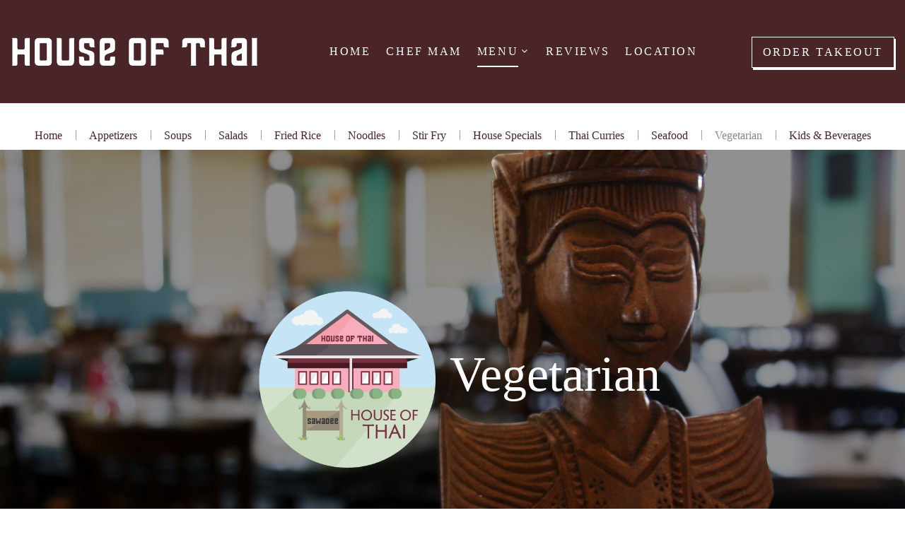

--- FILE ---
content_type: text/html
request_url: http://houseofthairestaurant.com/Vegetarian.html
body_size: 4181
content:
<!DOCTYPE html>
<html class="wide wow-animation smoothscroll" lang="en">
<head>
    <!-- Site Title-->
    <title>House of Thai Vegetarian</title>
    <meta name="format-detection" content="telephone=no">
    <meta name="description" content="House of Thai offers authentic Thai cuisine and a casual family dining atmosphere.  It is conveniently located off US-35 in Beavercreek."/>
    <meta name="keywords" content="House of Thai, duck, pad thai, restaurant, thai restaurant, thai food, Beavercreek, OH, Ohio, Dayton"/>
    <meta name="viewport" content="width=device-width, height=device-height, initial-scale=1.0, maximum-scale=1.0, user-scalable=0">
    <meta http-equiv="X-UA-Compatible" content="IE=edge">
    <meta charset="utf-8">
    <link rel="icon" href="./Content/images/favicon.ico" type="image/x-icon">
    <!-- Stylesheets-->
    <link rel="stylesheet" type="text/css" href="//fonts.googleapis.com/css?family=Monoton">
    <link rel="stylesheet" href="./Content/css/bootstrap.css">
    <link rel="stylesheet" href="./Content/css/style.css">
    <!--[if lt IE 10]>
        <div style="background: #212121; padding: 10px 0; box-shadow: 3px 3px 5px 0 rgba(0,0,0,.3); clear: both; text-align:center; position: relative; z-index:1;"><a href="http://windows.microsoft.com/en-US/internet-explorer/"><img src="./Content/images/ie8-panel/warning_bar_0000_us.jpg" border="0" height="42" width="820" alt="You are using an outdated browser. For a faster, safer browsing experience, upgrade for free today."></a></div>
        <script src="./Content/js/html5shiv.min.js"></script>
    <![endif]-->
    <script>
  (function(i,s,o,g,r,a,m){i['GoogleAnalyticsObject']=r;i[r]=i[r]||function(){
  (i[r].q=i[r].q||[]).push(arguments)},i[r].l=1*new Date();a=s.createElement(o),
  m=s.getElementsByTagName(o)[0];a.async=1;a.src=g;m.parentNode.insertBefore(a,m)
  })(window,document,'script','https://www.google-analytics.com/analytics.js','ga');

  ga('create', 'UA-103161140-1', 'auto');
  ga('send', 'pageview');

</script>
</head>
<body>
<!-- Page-->
<div class="page">
<div id="page-loader">
    <div class="./Content/cssload-container">
        <div class="./Content/cssload-speeding-wheel"></div>
    </div>
</div>
<!-- Page header-->
<header class="page-header">
    <!-- RD Navbar-->
    <div class="rd-navbar-wrap">
        <nav class="rd-navbar" data-layout="rd-navbar-fixed" data-sm-layout="rd-navbar-fixed" data-sm-device-layout="rd-navbar-fixed" data-md-layout="rd-navbar-static" data-md-device-layout="rd-navbar-fixed" data-lg-device-layout="rd-navbar-fixed" data-lg-layout="rd-navbar-static" data-stick-up-clone="false" data-sm-stick-up="true" data-md-stick-up="true" data-lg-stick-up="true" data-md-stick-up-offset="69px" data-lg-stick-up-offset="35px" data-body-class="rd-navbar-static-smooth">
            <div class="rd-navbar-inner">
                <!-- RD Navbar Panel-->
                <div class="rd-navbar-panel">
                    <button class="rd-navbar-toggle" data-rd-navbar-toggle=".rd-navbar-nav-wrap">
                        <span></span>
                    </button>
                    <!-- RD Navbar Brand-->
                    <div class="rd-navbar-brand">
                        <a class="brand-name" href="index.html">
                            <img src="./Content/images/HouseofThai/OutlineLogo600.png" alt="House of Thai" width="350px"/>
                        </a>
                    </div>
                </div>
                <!-- RD Navbar Nav-->
                <div class="rd-navbar-nav-wrap">
                    <div class="rd-navbar-nav-wrap__element">
                        <a class="button button-gray-light-outline" href="https://www.clover.com/online-ordering/house-of-thai-beavercreek" target="new">
                            <span>Order Takeout</span>
                        </a>                        
                    </div>                     
                    <ul class="rd-navbar-nav">
                        <li >
                            <a href="index.html">Home</a>
                        </li>
                        <li> 
                             <a href="index.html#ChefMam">Chef Mam</a> 
                         </li> 
                        <li class="active">
                            <a>Menu</a>
                            <ul class="rd-navbar-dropdown">
                                <li>
                                    <a href="Appetizers.html">Appetizers</a>
                                </li>
                                <li>
                                    <a href="Soup.html">Soups</a>
                                </li>
                                <li>
                                    <a href="Salads.html">Salads</a>
                                </li>
                                <li>
                                    <a href="FriedRice.html">Fried Rice</a>
                                </li>
                                <li>
                                    <a href="Noodles.html">Noodles</a>
                                </li>
                                <li>
                                    <a href="StirFry.html">Stir Fry</a>
                                </li>
                                <li>
                                    <a href="Curries.html">Curries</a>
                                </li>
                                <li>
                                    <a href="HouseSpecials.html">House Specials</a>
                                </li>
                                <li>
                                    <a href="Seafood.html">Seafood</a>
                                </li>
                                <li>
                                    <a href="Vegetarian.html">Vegetarian</a>
                                </li>
                                <li>
                                    <a href="KidsMealBeverages.html">Kids & Beverages</a>
                                </li>
                                <li>
                                    <a href="Desserts.html">Desserts</a>
                                </li>
                            </ul>
                        </li>

                        <li>
                            <a href="index.html#reviews">Reviews</a>
                        </li>

                        <li>
                            <a href="index.html#location">Location</a>
                        </li>
                    </ul>
                </div>
            </div>
        </nav>
    </div>
</header>
<section class="breadcrumbs-custom bg-white">
    <div class="shell">
        <div class="breadcrumbs-custom__inner">
            <ul class="breadcrumbs-custom__path">
                <li>
                    <a href="index.html">Home</a>
                </li>
                <li>
                    <a href="Appetizers.html">Appetizers</a>
                </li>
                <li >
                    <a href="Soup.html">Soups</a>
                </li>
                <li >
                    <a href="Salads.html">Salads</a>
                </li>
                <li>
                    <a href="FriedRice.html">Fried Rice</a>
                </li>
                <li>
                    <a href="Noodles.html">Noodles</a>
                </li>
                <li>
                    <a href="StirFry.html">Stir Fry</a>
                </li>
                <li>
                    <a href="HouseSpecials.html">House Specials</a>
                </li>
                <li>
                    <a href="Curries.html">Thai Curries</a>
                </li>
                <li>
                    <a href="Seafood.html">Seafood</a>
                </li>
                <li class="active">
                    <a href="Vegetarian.html">Vegetarian</a>
                </li>
                <li>
                    <a href="KidsMealBeverages.html">Kids & Beverages</a>
                </li>
                <li>
                    <a href="Desserts.html">Desserts</a>
                </li>
            </ul>
        </div>
    </div>
</section>
<section class="text-center">
    <div class="rd-parallax bg-image parallax-header rd-parallax-light" data-on="false" data-md-on="true" style="background-image: url(./Content/images/HouseofThai/BackgroundPhotoofHouseofThai2.png);">
        <div class="rd-parallax-layer" data-speed="0.35" data-type="media" data-url="./Content/images/HouseofThai/BackgroundPhotoofHouseofThai2.png"></div>
        <div class="rd-parallax-layer" data-speed="0.1" data-type="html">
            <div class="parallax-header__inner">
                <div class="parallax-header__content">
                    <div class="shell">
                        <div class="range range-xs-center">
                            <div class="cell-sm-10 cell-lg-8">
                                <h1><img src="./Content/images/HouseofThai/House-of-Thai-Logo-Clear.png" alt="House of Thai Logo" height="250px;" width="250px;" style="margin:20px;">Vegetarian</h1>
                            </div>
                        </div>
                    </div>
                </div>
            </div>
        </div>
    </div>
</section>
<
<section class="section-sm bg-white">
    <div class="shell">
        <ul class="menu-wrap menu-wrap__two-columns">
            <li>
                <img src="./Content/images/HouseofThai/Food1-900x1390.png" alt="Thai Vegetarian" width="418" height="315" style="display:block;margin:30px auto;"/>
                <div class="menu-inner-wrap">
                    <div class="menu-inner menu-inner__heading">
                        Traditional Fried Rice<span class="menu-inner-price">11.00</span>
                    </div>
                    <div class="menu-inner">
                        <span>Mixed vegetables or Tofu with Peas, carrots, onions, tomatoes, and egg</span><span></span>
                    </div>
                </div>
                

            </li>
            <!--column2-->
            <li>
                <div class="menu-inner-wrap">
                    <div class="menu-inner menu-inner__heading">
                        Thai Basil Stir Fry<span class="menu-inner-price">11.00</span>
                    </div>
                    <div class="menu-inner">
                        <span>Tofu, Basil leaves, bamboo, green onion, white onion, red and green peppers</span><span></span>
                    </div>
                </div>
                <div class="menu-inner-wrap">
                    <div class="menu-inner menu-inner__heading">
                        Mixed Vegetable Stir Fry<span class="menu-inner-price">11.00</span>
                    </div>
                    <div class="menu-inner">
                        <span>Baby corn, napa, carrots, mushrooms, broccoli, and bean sprouts in a gravy sauce</span><span></span>
                    </div>
                </div>
                <div class="menu-inner-wrap">
                    <div class="menu-inner menu-inner__heading">
                        Pad Thai <span class="menu-inner-price">11.00</span>
                    </div>
                    <div class="menu-inner">
                        <span>
                            Mixed vegetables with stir-fried rice noodles, bean sprouts, green onions, and egg. Served with ground peanuts and lime
                        </span><span></span>
                    </div>
                </div>
                <div class="menu-inner-wrap">
                    <div class="menu-inner menu-inner__heading">
                        Pad Kee Mow (Drunken Noodle)<span class="menu-inner-price">11.00</span>
                    </div>
                    <div class="menu-inner">
                        <span>Mixed vegetables with wide rice noodles, basil, chili sauce, green and red peppers, onions, and egg</span><span></span>
                    </div>
                </div>
                <div class="menu-inner-wrap">
                    <div class="menu-inner menu-inner__heading">
                        Red Curry<span class="menu-inner-price">12.00</span>
                    </div>
                    <div class="menu-inner">
                        <span>Mixed vegetables or tofu with Bell peppers, bamboo shoots cooked in red curry and coconut milk sauce</span><span></span>
                    </div>
                </div>
            </li>
        </ul>
    </div>
    <div style="border:solid 1px #ccc;width:90%;display:block;margin:30px auto;">
        <h5 style="text-align:center;">
            Pick how spicy you would like it:
            <img src="./Content/images/HouseofThai/Spicy-Chart.png" alt="Spicy Chart" style="display:block;width:90%; max-width:500px;margin:20px auto;">
        </h5>
    </div>
</section>
<a class="button button-gray-light-outline" href="Desserts.html" style="display:block;margin:30px auto;width:300px;">
    <span>Next: Desserts</span>
</a>

<section class="section-sm"> </section>

 <section class="text-center"> 
     <div class="rd-parallax bg-image parallax-header rd-parallax-light" data-on="false" data-md-on="true" style="background-image: url(./Content/images/HouseofThai/BackgroundTakeOut.png);"> 
         <div class="rd-parallax-layer" data-speed="0.35" data-type="media" data-url="./Content/images/HouseofThai/BackgroundTakeOut.png"></div> 
         <div class="rd-parallax-layer" data-speed="0.1" data-type="html"> 
             <div class="parallax-header__inner"> 
                 <div class="parallax-header__content"> 
                     <div class="shell"> 
                         <div class="range range-xs-center"> 
                             <div class="cell-sm-10 cell-lg-8"> 
                                 <h1>Easy to Order Take-Out</h1> 
                                 <hr class="divider-minimal"> 
                                 <p> 
                                     With the click of a button, order House of Thai to go! 
                                     Order take out from your mobile phone or computer! Click to see our new take-out app. 
                                 </p> 
                                 <a class="button button-gray-light-outline" href="https://www.clover.com/online-ordering/house-of-thai-beavercreek"> 
                                     <span>Order Take-Out</span> 
                                 </a> 
                             </div> 
                         </div> 
                     </div> 
                 </div> 
             </div> 
         </div> 
     </div> 
 </section> 

<!-- Page Footer -->
<footer class="footer-minimal">


    <div class="shell">
        <a class="figure-inline" href="./">
            <figure>
                <img src="./Content/images/HouseofThai/House-of-Thai-Logo-Final.jpg" alt="House of Thai Logo" width="250" height="250"/>
            </figure>
        </a>
        <ul>
            <li class="text-italic">3230 Seajay Dr, Beavercreek, OH 45430</li>
            <li class="text-italic">
                <dl class="list-terms-minimal">
                    <dt>Opening hours: </dt>
                    <dd>Monday - Closed<br></dd>
                    <dd>Tue - Fri: 11:00 - 2:00, 4:30 - 9:00pm<br></dd>
                    <dd>Sat - Sun: 12:00 - 2:00, 4:30 - 9:00pm<br></dd>
                </dl>
            </li>
            <li>
                <dl class="list-terms-minimal">
                    <dt>Call</dt>
                    <dd>
                        <a href="callto:#">(937)429-2236</a>
                    </dd>
                </dl>
            </li>
        </ul>
        <ul class="list-inline-sm footer-minimal__list">
            <li>
                <a class="icon icon-sm icon-gray-4 fa fa-facebook" href="https://www.facebook.com/pages/House-of-Thai-Restaurant/111660332205188?ref=br_rs"></a>
            </li>

            <li>
                <a class="icon icon-sm icon-gray-4 fa fa-google-plus" href="https://www.google.com/#q=house+of+thai&lrd=0x88409b097902eee5:0x468a6311971a28a7,1,"></a>
            </li>

            <li>
                <a class="icon icon-sm icon-gray-4 fa fa-tripadvisor" href="https://www.tripadvisor.com/Restaurant_Review-g50068-d3846354-Reviews-House_of_Thai-Beavercreek_Ohio.html"></a>
            </li>
        </ul>
        <p class="rights">
            <span>©</span> <span id="copyright-year"></span> <span>House of Thai |</span><span>&nbsp;</span><span>All Rights Reserved. </span>
    </div>
</footer>
</div>
<!-- Global Mailform Output-->
<div class="snackbars" id="form-output-global"></div>
<!-- PhotoSwipe Gallery-->
<div class="pswp" tabindex="-1" role="dialog" aria-hidden="true">
    <div class="pswp__bg"></div>
    <div class="pswp__scroll-wrap">
        <div class="pswp__container">
            <div class="pswp__item"></div>
            <div class="pswp__item"></div>
            <div class="pswp__item"></div>
        </div>
        <div class="pswp__ui pswp__ui--hidden">
            <div class="pswp__top-bar">
                <div class="pswp__counter"></div>
                <button class="pswp__button pswp__button--close" title="Close (Esc)"></button>
                <button class="pswp__button pswp__button--share" title="Share"></button>
                <button class="pswp__button pswp__button--fs" title="Toggle fullscreen"></button>
                <button class="pswp__button pswp__button--zoom" title="Zoom in/out"></button>
                <div class="pswp__preloader">
                    <div class="pswp__preloader__icn">
                        <div class="pswp__preloader__cut">
                            <div class="pswp__preloader__donut"></div>
                        </div>
                    </div>
                </div>
            </div>
            <div class="pswp__share-modal pswp__share-modal--hidden pswp__single-tap">
                <div class="pswp__share-tooltip"></div>
            </div>
            <button class="pswp__button pswp__button--arrow--left" title="Previous (arrow left)"></button>
            <button class="pswp__button pswp__button--arrow--right" title="Next (arrow right)"></button>
            <div class="pswp__caption">
                <div class="pswp__caption__cent"></div>
            </div>
        </div>
    </div>
</div>
<!-- Javascript-->
<script src="./Content/js/core.min.js"></script>
<script src="./Content/js/script.js"></script>
</body>
</html>

--- FILE ---
content_type: text/css
request_url: http://houseofthairestaurant.com/Content/css/style.css
body_size: 84921
content:
@charset "UTF-8";
/**
* Template Style
*
* [Table of contents]
*   1. Custom styles
*     1.1 Main Styles
*     1.2 Typography
*     1.3 Backgrounds
*     1.4 Colors
*     1.5 Main layout
*
*   2. Components
*     2.1 Icons
*     2.2 Buttons
*     2.3 Forms
*     2.4 Tables
*     2.5 Lists
*     2.6 Post
*     2.7 Thumbnail
*     2.8 Tooltip
*     2.9 Snackbars
*     2.10 Navigation
*     2.11 Preloader
*     2.12 Breadcrumbs
*     2.13 Panel custom
*
*   3. Helpers
*     3.1 Text-alignment
*     3.2 Text-styling
*     3.3 Visibility responsive
*     3.4 Groups
*     3.5 Context Styling
*     3.6 Sections
*     3.7 Offsets
*
*   4. Modules
*     4.1 Flex grid
*     4.2 Unit-responsive
*
*   5 Plugins
*     5.1 Animate
*     5.2 Isotope
*     5.3 Owl Carousel
*     5.4 RD Navbar
*     5.5 RD Parallax
*     5.6 RD Google-Map
*     5.7 RD Search
*     5.8 To top
*     5.9 Tabs
*     5.10 Photoswipe
*     5.11 Progress-bars
*     5.12 Counter
*     5.13 jquery-circle-progress
*     5.14 Timecircles
*     5.15 Swiper
*
*   6. Fonts
*     6.1 FontAwesome
*     6.2 MDI
**/

a:focus,
button:focus {
  outline: none !important;
}

button::-moz-focus-inner {
  border: 0;
}

:focus {
  outline: none;
}

input,
button,
select,
textarea {
  outline: none;
}

p {
  margin: 0;
}

ul,
ol {
  list-style: none;
  padding: 0;
  margin: 0;
}

ul li,
ol li {
  display: block;
}

dl {
  margin: 0;
}

dt {
  font-weight: inherit;
}

address {
  margin-top: 0;
  margin-bottom: 0;
}

html p a:hover {
  text-decoration: none;
}

form {
  margin-bottom: 0;
}

body {
  -webkit-text-size-adjust: none;
  -webkit-font-smoothing: subpixel-antialiased;
  font-size: 20px;
  font-weight: 400;
  font-family: "Garamond", serif;
  font-style: normal;
  line-height: 1.61538;
  color: #888;
}

@media (min-width: 768px) {
  body {
    font-size: 26px;
  }
}

a {
  display: inline-block;
  text-decoration: none;
  transition: .33s all ease;
}

a, a:active, a:focus {
  color: #492528;
}

a:hover, a:focus {
  color: #888;
  text-decoration: none;
}

a[href*='callto'], a[href*='mailto'] {
  white-space: nowrap;
}

a.link-underline {
  text-decoration: underline;
}

img {
  display: inline-block;
  max-width: 100%;
  height: auto;
}

.img-fullwidth {
  display: block;
  width: 100%;
}

hr {
  margin-top: 0;
  margin-bottom: 0;
  border-top: 1px solid #e0e0e2;
}

/*
*
* Typography
* ==================================================
*/
h1, h2, h3, h4, h5, h6, .heading-1, .heading-2, .heading-3, .heading-4, .heading-5, .heading-6 {
  margin-top: 0;
  margin-bottom: 0;
  font-family: inherit;
  font-weight: 400;
  color: #492528;
}

h1 a, h2 a, h3 a, h4 a, h5 a, h6 a, .heading-1 a, .heading-2 a, .heading-3 a, .heading-4 a, .heading-5 a, .heading-6 a {
  display: inline;
  font: inherit;
  letter-spacing: inherit;
}

h1 a, h1 a:active, h1 a:focus, h2 a, h2 a:active, h2 a:focus, h3 a, h3 a:active, h3 a:focus, h4 a, h4 a:active, h4 a:focus, h5 a, h5 a:active, h5 a:focus, h6 a, h6 a:active, h6 a:focus, .heading-1 a, .heading-1 a:active, .heading-1 a:focus, .heading-2 a, .heading-2 a:active, .heading-2 a:focus, .heading-3 a, .heading-3 a:active, .heading-3 a:focus, .heading-4 a, .heading-4 a:active, .heading-4 a:focus, .heading-5 a, .heading-5 a:active, .heading-5 a:focus, .heading-6 a, .heading-6 a:active, .heading-6 a:focus {
  color: inherit;
}

h1 a:hover, h2 a:hover, h3 a:hover, h4 a:hover, h5 a:hover, h6 a:hover, .heading-1 a:hover, .heading-2 a:hover, .heading-3 a:hover, .heading-4 a:hover, .heading-5 a:hover, .heading-6 a:hover {
  color: #888;
}

h1 > *, h2 > *, h3 > *, h4 > *, h5 > *, h6 > *, .heading-1 > *, .heading-2 > *, .heading-3 > *, .heading-4 > *, .heading-5 > *, .heading-6 > * {
  display: inline-block;
}

h1 span:not(:last-child), h2 span:not(:last-child), h3 span:not(:last-child), h4 span:not(:last-child), h5 span:not(:last-child), h6 span:not(:last-child), .heading-1 span:not(:last-child), .heading-2 span:not(:last-child), .heading-3 span:not(:last-child), .heading-4 span:not(:last-child), .heading-5 span:not(:last-child), .heading-6 span:not(:last-child) {
  margin-right: .25em;
}

h1,
.heading-1 {
  font-size: 34px;
  line-height: 1.2;
}

@media (min-width: 768px) {
  h1,
  .heading-1 {
    font-size: 56px;
    line-height: 1.07143;
  }
}

@media (min-width: 1200px) {
  h1,
  .heading-1 {
    font-size: 70px;
  }
}

h2,
.heading-2 {
  font-size: 26px;
  line-height: 1.3;
}

@media (min-width: 768px) {
  h2,
  .heading-2 {
    font-size: 32px;
    line-height: 1.17857;
  }
}

@media (min-width: 992px) {
  h2,
  .heading-2 {
    font-size: 44px;
  }
}

@media (min-width: 1200px) {
  h2,
  .heading-2 {
    font-size: 56px;
  }
}

h3,
.heading-3 {
  font-size: 22px;
  line-height: 1.45;
  font-style: italic;
}

@media (min-width: 768px) {
  h3,
  .heading-3 {
    font-size: 28px;
  }
}

@media (min-width: 1200px) {
  h3,
  .heading-3 {
    font-size: 56px;
    line-height: 1.17857;
  }
}

h4,
.heading-4 {
  font-size: 26px;
  line-height: 1.35;
}

@media (min-width: 768px) {
  h4,
  .heading-4 {
    font-size: 30px;
  }
}

@media (min-width: 1200px) {
  h4,
  .heading-4 {
    font-size: 37px;
    line-height: 1.59459;
  }
}

h5,
.heading-5 {
  font-size: 26px;
  line-height: 1.45;
  font-style: italic;
}

@media (min-width: 768px) {
  h5,
  .heading-5 {
    font-size: 30px;
  }
}

@media (min-width: 1200px) {
  h5,
  .heading-5 {
    font-size: 37px;
    line-height: 1.59459;
  }
}

h6,
.heading-6 {
  font-size: 20px;
  line-height: 1.5;
}

@media (min-width: 768px) {
  h6,
  .heading-6 {
    font-size: 26px;
    line-height: 1.61538;
  }
}

.big {
  font-size: 33px;
}

small,
.small {
  display: block;
  font-size: 20px;
  line-height: 24px;
}

code,
.code {
  padding: 1px 5px;
  border-radius: 0;
  font-family: "Garamond", serif;
  color: #fff;
  background: #492528;
}

/*
*
* Colors
* ==================================================
*/
.page .text-primary {
  color: #7A343D;
}

.page .text-dark {
  color: #333;
}

/*
*
* Main layout
* ==================================================
*/
.page {
  position: relative;
  overflow: hidden;
  min-height: 100vh !important;
}

.page-header {
  position: relative;
  z-index: 1005;
  padding: 0;
  margin: 0;
  border-bottom: none;
}

.cat-img-group {
  position: relative;
  overflow: hidden;
  padding-bottom: 100%;
}

.cat-img-group > div {
  position: absolute;
  bottom: 0;
  max-width: 80%;
}

.cat-img-group > div:first-of-type {
  z-index: 1;
  right: 0;
}

.cat-img-group > div:last-of-type {
  left: 0;
}

.cat-img-group img {
  width: auto;
}

.cat-wrap {
  padding: 60px 0 80px;
}

@media (min-width: 992px) {
  .cat-wrap {
    padding: 120px 0 140px;
  }
}

.cat-mod-1 {
  max-width: 715px;
  margin-left: auto;
  margin-right: auto;
  padding: 0 15px;
}

.cat-mod-1 > * {
  color: #fff;
}

[data-custom-toggle] {
  cursor: pointer;
}

.contact-info {
  font-style: italic;
}

@media (min-width: 768px) {
  .menu-wrap__two-columns {
    columns: 2;
    -moz-columns: 2;
    -moz-column-gap: 50px;
    /* Firefox */
    column-gap: 50px;
    -moz-column-rule: 1px solid #ececee;
    /* Firefox */
    column-rule: 1px solid #ececee;
  }
}

@media (min-width: 1200px) {
  .menu-wrap__two-columns {
    -moz-column-gap: 90px;
    /* Firefox */
    column-gap: 90px;
  }
}

@media (min-width: 768px) {
  .menu-wrap__two-columns li {
    -webkit-column-break-inside: avoid;
    page-break-inside: avoid;
    break-inside: avoid;
  }
}

.menu-inner-wrap {
  padding-top: 30px;
  padding-bottom: 40px;
}

.menu-inner-wrap + .menu-inner-wrap {
  border-top: 1px solid #ececee;
}

.menu-inner {
  display: flex;
  justify-content: space-between;
  font-style: italic;
  font-size: 20px;
}

* + .menu-inner {
  margin-top: 10px;
}

.menu-inner > *:nth-child(1) {
  padding-right: 20px;
}

.menu-inner__heading {
  color: #492528;
  font-style: normal;
  font-size: 26px;
  line-height: 1.2;
}

.menu-inner-price {
  font-style: italic;
  white-space: nowrap;
}

.menu-inner-price:before {
  content: "$";
  display: inline-block;
}

.section-first-screen .brand-name {
  font-size: 60px;
  line-height: 1;
  font-style: italic;
}

.section-first-screen .brand-name span {
  display: block;
}

.section-first-screen .brand-name svg {
  width: 270px;
}

@media (min-width: 768px) {
  .section-first-screen .brand-name {
    font-size: 90px;
  }
  .section-first-screen .brand-name span {
    vertical-align: middle;
    display: inline;
  }
  .section-first-screen .brand-name svg {
    width: 450px;
    margin-bottom: 10px;
    vertical-align: middle;
  }
}

@media (min-width: 1200px) {
  .section-first-screen .brand-name {
    font-size: 120px;
  }
}

.section-first-screen .brand-name + * {
  margin-top: 30px;
}

.brand-name svg {
  stroke: rgba(255, 255, 255, 0);
  fill: rgba(255, 255, 255, 0);
  stroke-width: 1;
  stroke-dasharray: 0 1950;
}

.brand-name.active svg {
  animation-name: dasharray;
  animation-duration: 4s;
  animation-fill-mode: forwards;
}

.ie-10 .brand-name.active svg,
.ie-11 .brand-name.active svg,
.ie-edge .brand-name.active svg {
  fill: white;
}

@keyframes dasharray {
  80% {
    fill: rgba(255, 255, 255, 0);
    stroke-dasharray: 300 0;
    stroke: white;
  }
  100% {
    fill: white;
    stroke: rgba(255, 255, 255, 0);
    stroke-dasharray: 500 0;
  }
}

/*
*
* Components
* ==================================================
*/
.icon {
  display: inline-block;
  line-height: 1;
  text-align: center;
}

.icon:before {
  display: inline-block;
  font-weight: 400;
  font-style: normal;
  speak: none;
  text-transform: none;
  -webkit-font-smoothing: antialiased;
  -moz-osx-font-smoothing: grayscale;
}

.page .icon-default {
  color: #888;
}

.page .icon-gray {
  color: #888;
}

.page .icon-primary {
  color: #492528;
}

.page .icon-secondary-2 {
  color: #ff596d;
}

.page .icon-secondary-4 {
  color: #ffc045;
}

.page .icon-gray-4 {
  color: #c7c7c7;
}

.page a.icon-default:hover {
  color: #2c2c2c;
}

.page a.icon-gray-4:hover {
  color: blue;
}

.page a.icon-primary {
  color: #492528;
}

.page a.icon-primary:hover {
  color: #492528;
}

.page .icon-xxs {
  font-size: 15px;
}

.page .icon-sm {
  font-size: 20px;
  line-height: 20px;
}

.page .icon-md {
  font-size: 22px;
  line-height: 22px;
}

.page .icon-lg {
  font-size: 44px;
}

.page .icon-xxl {
  font-size: 48px;
}

@media (min-width: 992px) {
  .page .icon-xxl {
    font-size: 80px;
  }
}

.icon-circle {
  border-radius: 100%;
}

.icon.icon-circle {
  width: 2.2em;
  height: 2.2em;
  line-height: 2.2em;
}

.icon.icon-round {
  border-radius: 4px;
  width: 2.2em;
  height: 2.2em;
  line-height: 2.2em;
}

.icon-list-wrap > *, .icon-list-wrap:before {
  vertical-align: middle;
  margin-right: 6px;
}

.link-image {
  padding: 1px;
}

@media (max-width: 767px) {
  .link-image {
    max-width: 370px;
    margin-left: auto;
    margin-right: auto;
  }
}

.link-image img {
  height: auto;
  width: 100%;
}

@media (min-width: 992px) {
  .desktop .link-image {
    box-shadow: 0 0 0 0 transparent;
    transition: .44s all ease;
  }
  .desktop .link-image:hover {
    box-shadow: 0 5px 23px 0 rgba(0, 0, 0, 0.35);
  }
}

.link-gray-4, .link-gray-4:active, .link-gray-4:focus {
  color: #c7c7c7;
}

.link-gray-4:hover {
  color: #492528;
}

.link-transparent {
  padding: 1px 20px;
  opacity: .3;
  transition: .33s;
  text-align: center;
}

.link-transparent:hover {
  opacity: 1;
}

.button {
  position: relative;
  display: inline-block;
  width: auto;
  max-width: 100%;
  border: 1px solid;
  border-radius: 0;
  padding: 13px 14px;
  font-size: 16px;
  line-height: 16px;
  font-family: "Garamond", serif;
  font-weight: 400;
  letter-spacing: .16em;
  transition: .33s color ease, .25s transform ease, .43s color ease;
  white-space: normal;
  text-transform: uppercase;
  cursor: pointer;
  text-align: center;
  box-shadow: 2px 3px 0 0;
}

.button:before {
  position: absolute;
  bottom: 0;
  top: 100%;
  left: 100%;
  right: 0;
  content: "";
  display: inline-block;
  transition: .28s all ease;
  z-index: 0;
}

.button span {
  position: relative;
}

.button:hover {
  box-shadow: 0 0;
  transform: translate3d(2px, 3px, 5px);
}

.button:hover:before {
  top: 0;
  left: 0;
}

@media (min-width: 992px) {
  .button {
    padding: 13px 15px;
    font-size: 16px;
    line-height: 16px;
    min-width: 170px;
  }
}

span.button {
  cursor: default;
}

* + .button {
  margin-top: 25px;
}

@media (min-width: 768px) {
  * + .button {
    margin-top: 35px;
  }
}

@media (min-width: 1200px) {
  * + .button {
    margin-top: 50px;
  }
}

.page .button-default {
  color: #222;
  background-color: transparent;
  border-color: #888;
}

.page .button-default:hover, .page .button-default:focus, .page .button-default:active, .page .button-default:hover {
  color: #fff;
  background-color: #222;
  border-color: #222;
}

.page .button-gray-base {
  color: #fff;
  background-color: #492528;
  border-color: #492528;
}

.page .button-gray-base:hover, .page .button-gray-base:focus, .page .button-gray-base:active, .page .button-gray-base:hover {
  color: #fff;
  background-color: #492528;
  border-color: #492528;
}

.page .button-primary {
  color: #fff;
  background-color: #492528;
  border-color: #492528;
}

.page .button-primary:hover, .page .button-primary:focus, .page .button-primary:active, .page .button-primary:hover {
  color: #fff;
  background-color: #492528;
  border-color: #492528;
}

.page .button-gray-light-outline {
  color: #492528;
  background-color: transparent;
  border-color: #492528;
}

.page .button-gray-light-outline:hover, .page .button-gray-light-outline:focus, .page .button-gray-light-outline:active, .page .button-gray-light-outline:hover {
  color: #492528;
  background-color: transparent;
  border-color: #492528;
}

.page .button-gray-light-outline:hover {
  color: #fff;
}

.page .button-gray-light-outline:hover span {
  color: #fff;
}

.page .button-gray-light-outline:before {
  background-color: #492528;
}

.page span.button-gray-light-outline {
  color: #492528;
  background-color: transparent;
  border-color: #e0e0e2;
}

.page span.button-gray-light-outline:hover, .page span.button-gray-light-outline:focus, .page span.button-gray-light-outline:active, .page span.button-gray-light-outline:hover {
  color: #492528;
  background-color: transparent;
  border-color: #e0e0e2;
}

.button-xxs {
  padding: 1px 5px;
  font-size: 20px;
  line-height: 20px;
}

.button-xs {
  padding: 5px 25px;
  font-size: 12px;
  line-height: 22px;
}

.button-sm {
  padding: 6px 25px;
  font-size: 13px;
  line-height: 24px;
}

.button-lg {
  padding: 18px 45px;
  font-size: 16px;
  line-height: 24px;
}

@media (min-width: 1200px) {
  .button-lg {
    padding-left: 60px;
    padding-right: 60px;
  }
}

.button-xl {
  padding: 20px 50px;
  font-size: 18px;
  line-height: 28px;
}

@media (min-width: 1200px) {
  .button-xl {
    padding-left: 75px;
    padding-right: 75px;
  }
}

.button-circle {
  border-radius: 35px;
}

.button-square {
  border-radius: 0;
}

.button-round-2 {
  border-radius: 8px;
}

.button-link {
  border: 0;
  padding: 0;
}

.button-link, .button-link:active, .button-link:focus {
  color: #492528;
}

.button-link:hover {
  color: #492528;
}

.button-link:after {
  display: inline-block;
  padding-left: 8px;
  content: '\e944';
  font-family: 'Linearicons';
}

.page .button.button-icon .icon {
  position: relative;
  top: -2px;
  display: inline-block;
  vertical-align: middle;
  color: inherit;
  font-size: 1.85em;
  line-height: 0;
}

.page .button.button-icon-left .icon {
  padding-right: 11px;
}

.page .button.button-icon-right {
  -webkit-flex-direction: row-reverse;
  -ms-flex-direction: row-reverse;
  flex-direction: row-reverse;
}

.page .button.button-icon-right .icon {
  padding-left: 11px;
}

.button-block {
  display: block;
  width: 100%;
}

.btn-primary:active:hover {
  background-color: #492528;
  border-color: #492528;
}

.box-counter {
  text-align: center;
  color: #492528;
}

.box-counter__icon {
  font-size: 44px;
  line-height: 1;
  color: #492528;
}

.box-counter__title {
  font-size: 18px;
  line-height: 1.3;
}

.box-counter__wrap > * {
  display: inline;
  font-size: 40px;
  font-weight: 200;
  line-height: 1.2;
}

* + .box-counter__title {
  margin-top: 10px;
}

* + .box-counter__wrap {
  margin-top: 20px;
}

@media (min-width: 1200px) {
  .box-counter__title {
    font-size: 37px;
    font-style: italic;
  }
  * + .box-counter__wrap {
    margin-top: 30px;
  }
}

.blurb img {
  width: auto;
}

.blurb__title {
  font-size: 18px;
  line-height: 1.33;
  color: #492528;
  font-style: italic;
}

* + .blurb__title {
  margin-top: 16px;
}

@media (min-width: 1200px) {
  .blurb__title {
    font-size: 37px;
    line-height: 1.59459;
  }
  * + .blurb__title {
    margin-top: 45px;
  }
}

.blurb-circle {
  text-align: left;
}

.blurb-circle .unit .blurb-circle__icon {
  position: relative;
  top: 3px;
}

.blurb-circle__icon .icon {
  width: 2.4em;
  height: 2.4em;
  border: 1px solid #492528;
  border-radius: 50%;
  text-align: center;
  color: #492528;
  font-size: 30px;
  line-height: 2.33em;
}

@media (min-width: 1200px) {
  .blurb-circle__icon .icon {
    font-size: 36px;
  }
}

@media (min-width: 1600px) {
  .blurb-circle__icon .icon {
    font-size: 44px;
  }
}

.blurb-circle.blurb-circle_centered {
  max-width: 360px;
  margin-left: auto;
  margin-right: auto;
  text-align: center;
}

@media (max-width: 767px) {
  .blurb-circle {
    max-width: 360px;
    margin-left: auto;
    margin-right: auto;
  }
}

.blurb-minimal {
  text-align: left;
}

.blurb-minimal .unit .blurb-minimal__icon .icon {
  font-size: 32px;
}

.blurb-minimal__icon .icon {
  font-size: 30px;
  color: #492528;
}

.blurb-minimal.blurb-minimal_gray-base, .blurb-minimal.blurb-minimal_gray-base .blurb-minimal__icon .icon {
  color: #492528;
}

@media (min-width: 1200px) {
  .blurb-minimal__icon .icon {
    font-size: 36px;
  }
}

@media (min-width: 1600px) {
  .blurb-minimal__icon .icon {
    font-size: 44px;
  }
}

/*
*
* Form styles
* --------------------------------------------------
*/
.rd-mailform {
  position: relative;
  text-align: left;
}

.rd-mailform * + .button {
  margin-top: 25px;
}

@media (min-width: 992px) {
  .rd-mailform * + .button {
    margin-top: 50px;
  }
}

.rd-mailform .button {
  min-width: auto;
}

input:-webkit-autofill ~ label,
input:-webkit-autofill ~ .form-validation {
  color: #000 !important;
}

.form-label,
.form-label-outside {
  margin-bottom: 0;
  font-size: 20px;
  font-weight: 400;
  line-height: 34px;
  font-style: italic;
}

.form-input {
  display: block;
  width: 100%;
  min-height: 45px;
  padding: 5px 19px;
  font-size: 20px;
  font-weight: 400;
  line-height: 34px;
  font-style: italic;
  color: #888;
  background-color: #f8f8f8;
  background-image: none;
  border: 1px solid #f8f8f8;
  border-radius: 0;
  -webkit-appearance: none;
  transition: .3s ease-in-out;
  border: 1px solid #f8f8f8;
}

.form-input:focus {
  outline: 0;
  background: #fff;
  border-color: #ececee;
}

textarea.form-input {
  height: 216px;
  min-height: 45px;
  max-height: 367px;
  resize: vertical;
}

.form-wrap {
  position: relative;
}

.form-wrap_icon {
  position: relative;
}

.form-wrap_icon .form-input {
  padding-left: 60px;
}

.form-wrap_icon .form-label {
  left: 60px;
}

.form-wrap_icon::before {
  position: absolute;
  top: 22.5px;
  left: 22px;
  transform: translateY(-61%);
  margin-right: 7px;
  font-size: 24px;
  line-height: 24px;
  color: #c7c7c7;
}

.form-wrap_icon__label-outside:before {
  top: auto;
  bottom: 22.5px;
  transform: translateY(45%);
}

* + .form-wrap {
  margin-top: 20px;
}

.form-wrap + .form-wrap {
  margin-top: 20px;
}

.form-label {
  position: absolute;
  top: 22.5px;
  left: 19px;
  pointer-events: none;
  z-index: 9;
  transition: .25s;
  will-change: transform;
  transform: translateY(-50%);
}

.form-label.focus {
  opacity: 0;
}

.form-label.auto-fill {
  color: #888;
}

.form-label-outside {
  color: #492528;
  font-style: normal;
}

@media (min-width: 768px) {
  .form-label-outside {
    position: static;
  }
  .form-label-outside, .form-label-outside.focus, .form-label-outside.auto-fill {
    transform: none;
  }
}

.form-label-outside ~ .form-input {
  font-style: italic;
}

.form-label-outside ~ .form-validation {
  top: 31px;
}

.form-validation {
  position: absolute;
  right: 4px;
  top: 0;
  z-index: 11;
  margin-top: 1px;
  font-size: 14px;
  line-height: 12px;
  font-style: italic;
  letter-spacing: 0;
  color: #d9534f;
  transition: .3s;
}

.form-validation-left .form-validation {
  right: auto;
  top: 100%;
  left: 0;
}

#form-output-global {
  position: fixed;
  bottom: 30px;
  left: 15px;
  visibility: hidden;
  transform: translateX(-500px);
  transition: .3s all ease;
  z-index: 9999999;
}

#form-output-global.active {
  transform: translateX(0);
  visibility: visible;
}

@media (min-width: 480px) {
  #form-output-global {
    left: 30px;
  }
}

.form-output {
  position: absolute;
  top: 100%;
  left: 0;
  font-size: 14px;
  line-height: 1.5;
  margin-top: 2px;
  transition: .3s;
  opacity: 0;
  visibility: hidden;
}

.form-output.active {
  opacity: 1;
  visibility: visible;
}

.form-output.error {
  color: #d9534f;
}

.form-output.success {
  color: #5cb85c;
}

.radio .radio-custom,
.radio-inline .radio-custom,
.checkbox .checkbox-custom,
.checkbox-inline .checkbox-custom {
  opacity: 0;
}

.radio .radio-custom[type='checkbox'], .radio .radio-custom-dummy,
.radio-inline .radio-custom[type='checkbox'],
.radio-inline .radio-custom-dummy,
.checkbox .checkbox-custom[type='checkbox'],
.checkbox .checkbox-custom-dummy,
.checkbox-inline .checkbox-custom[type='checkbox'],
.checkbox-inline .checkbox-custom-dummy {
  position: absolute;
  width: 25px;
  height: 25px;
  margin-left: -32px;
  margin-top: 0;
  outline: none;
  cursor: pointer;
}

.radio .radio-custom-dummy,
.radio-inline .radio-custom-dummy,
.checkbox .checkbox-custom-dummy,
.checkbox-inline .checkbox-custom-dummy {
  pointer-events: none;
  background: #f8f8f8;
  transition: 250ms;
}

.radio .radio-custom-dummy:after,
.radio-inline .radio-custom-dummy:after,
.checkbox .checkbox-custom-dummy:after,
.checkbox-inline .checkbox-custom-dummy:after {
  position: absolute;
  opacity: 0;
}

.radio .radio-custom:focus,
.radio-inline .radio-custom:focus,
.checkbox .checkbox-custom:focus,
.checkbox-inline .checkbox-custom:focus {
  outline: none;
}

.radio-custom:checked + .radio-custom-dummy:after,
.checkbox-custom:checked + .checkbox-custom-dummy:after {
  opacity: 1;
}

.checkbox-custom:checked ~ .checkbox-custom-dummy {
  background: #492528;
}

.radio,
.radio-inline {
  font-size: 26px;
  line-height: 34px;
  font-weight: 400;
  font-style: italic;
  color: #888;
  padding-left: 32px;
}

.radio .radio-custom-dummy,
.radio-inline .radio-custom-dummy {
  border-radius: 50%;
  top: 3px;
}

.radio .radio-custom-dummy:after,
.radio-inline .radio-custom-dummy:after {
  content: '';
  top: 6px;
  right: 6px;
  bottom: 6px;
  left: 6px;
  background: #222;
  border-radius: 50%;
}

.radio .radio-custom,
.radio-inline .radio-custom {
  pointer-events: none;
}

.radio + .radio-inline,
.radio-inline + .radio-inline {
  margin-left: 40px;
}

.checkbox,
.checkbox-inline {
  font-size: 20px;
  line-height: 34px;
  font-weight: 400;
  font-style: italic;
  color: #888;
  padding-left: 32px;
}

.checkbox .checkbox-custom-dummy,
.checkbox-inline .checkbox-custom-dummy {
  pointer-events: none;
  border-radius: 3px;
  margin-left: 0;
  left: 0;
}

.checkbox .checkbox-custom-dummy:after,
.checkbox-inline .checkbox-custom-dummy:after {
  content: '\e934';
  font-family: "Linearicons";
  font-size: 15px;
  line-height: 10px;
  position: absolute;
  top: 7px;
  left: 4px;
  color: #fff;
}

.rd-mailform_style-1 * + .button {
  margin-top: 30px;
}

@media (min-width: 768px) {
  .rd-mailform_style-1 * + .button {
    margin-top: 40px;
  }
}

.rd-mailform_style-2 {
  max-width: 418px;
}

.rd-mailform_style-2 + .list-small {
  margin-top: 25px;
}

.rd-mailform_style-2 .form-wrap.group-xl {
  margin-top: 20px;
}

@media (min-width: 1200px) {
  .rd-mailform_style-2 .form-wrap.group-xl {
    margin-top: 40px;
  }
}

@media (min-width: 768px) {
  .rd-mailform-inline-flex {
    display: -ms-flexbox;
    display: -webkit-flex;
    display: flex;
    -webkit-justify-content: space-between;
    -ms-flex-pack: justify;
    justify-content: space-between;
    -webkit-align-items: flex-end;
    -ms-flex-align: end;
    align-items: flex-end;
  }
  .rd-mailform-inline-flex > .form-wrap + .form-wrap,
  .rd-mailform-inline-flex > .form-wrap + .button {
    margin-left: 20px;
    margin-top: 0;
  }
  .rd-mailform-inline-flex > .form-wrap {
    -webkit-flex-grow: 1;
    -ms-flex-positive: 1;
    flex-grow: 1;
  }
}

.rd-mailform-inline-flex.rd-mailform .button, .rd-mailform-inline-flex.rd-search .button {
  min-height: 45px;
  -webkit-flex-grow: 1;
  -ms-flex-positive: 1;
  flex-grow: 1;
  padding-left: 5%;
  padding-right: 5%;
  min-width: inherit;
}

@media (max-width: 767px) {
  .rd-mailform_responsive .form-input {
    padding-top: 8px;
    padding-bottom: 8px;
    min-height: 50px;
  }
  .rd-mailform_responsive .form-label {
    top: 25px;
  }
  .rd-mailform_responsive .form-wrap_icon::before {
    top: 26px;
  }
}

.register-form * + .group,
.register-form * + form,
.login-form * + .group,
.login-form * + form {
  margin-top: 20px;
}

.register-form p,
.login-form p {
  font-size: 20px;
}

.rd-mailform_sizing-1 {
  max-width: 470px;
  margin-left: auto;
  margin-right: auto;
}

.divider {
  display: block;
  width: 100%;
  height: 1px;
  background: #ececee;
}

.divider-minimal {
  width: 38px;
  margin-left: auto;
  margin-right: auto;
  padding-bottom: 2px;
  border-top: 3px solid;
  border-bottom: 1px solid;
  color: #492528;
}

.divider__left {
  margin-left: 0;
}

.divider-wrap {
  display: flex;
  align-items: center;
  justify-content: space-between;
}

.divider-wrap:before, .divider-wrap:after {
  content: "";
  display: inline-block;
  width: 100%;
  height: 1px;
  background: #ececee;
}

.divider-wrap > * {
  flex-basis: 30%;
  padding-left: 15px;
  padding-right: 15px;
  white-space: nowrap;
}

.divider-wrap {
  margin-top: 35px;
  margin-bottom: 35px;
}

@media (min-width: 768px) {
  .divider-wrap {
    margin-top: 40px;
    margin-bottom: 40px;
  }
}

.table-custom {
  box-sizing: border-box;
  width: 100%;
  max-width: 100%;
  font-weight: 400;
  letter-spacing: 0;
  text-align: left;
  background: #fff;
}

.table-custom th,
.table-custom td {
  color: #492528;
  background: #fff;
}

.table-custom th {
  padding: 25px 24px;
  font-weight: 700;
  text-transform: uppercase;
}

@media (min-width: 768px) {
  .table-custom th {
    padding: 33px 24px;
  }
}

.table-custom td {
  padding: 17px 24px 18px;
  border-bottom: 1px solid #d9d9d9;
}

.table-custom tfoot td {
  font-weight: 700;
}

.table-custom-secondary th {
  color: #fff;
  background: #2c2c2c;
}

.table-custom-lighter thead th {
  background: #f8f8f8;
}

.table-custom-lighter td + td {
  border-left: 1px solid #d9d9d9;
}

.table-custom-bordered {
  border: 1px solid #d9d9d9;
}

.table-custom-bordered td {
  border: 1px solid #d9d9d9;
}

.table-custom-bordered tbody > tr:first-of-type > td {
  border-top: 0;
}

.table-custom-striped tbody tr:nth-of-type(odd) td {
  background: transparent;
}

.table-custom-striped tbody tr:nth-of-type(even) td {
  background: #f8f8f8;
}

.table-custom-striped tbody td {
  border: 0;
}

.table-round {
  position: relative;
  border-radius: 4px;
  overflow: hidden;
}

.table-custom-responsive {
  overflow-x: auto;
  min-height: 0.01%;
}

@media screen and (max-width: 767px) {
  .table-custom-responsive {
    width: 100%;
    margin-bottom: 10px;
    overflow-y: hidden;
    -ms-overflow-style: -ms-autohiding-scrollbar;
    border: 1px solid #d9d9d9;
  }
  .table-custom-responsive > .table-custom > thead > tr > th,
  .table-custom-responsive > .table-custom > thead > tr > td,
  .table-custom-responsive > .table-custom > tbody > tr > th,
  .table-custom-responsive > .table-custom > tbody > tr > td,
  .table-custom-responsive > .table-custom > tfoot > tr > th,
  .table-custom-responsive > .table-custom > tfoot > tr > td {
    white-space: nowrap;
  }
}

.list-0 {
  line-height: 1.25;
}

.list-0 > li + li {
  margin-top: 0;
}

.list-small > li {
  font-size: 20px;
  line-height: 24px;
}

.list-small > li + li {
  margin-top: 0;
}

.list > li + li {
  margin-top: 5px;
}

.list-xxs > li + li {
  margin-top: 11px;
}

.list-xs > li + li {
  margin-top: 16px;
}

.list-sm > li + li {
  margin-top: 22px;
}

.list-md > li + li {
  margin-top: 30px;
}

.list-lg > li + li {
  margin-top: 30px;
}

@media (min-width: 768px) {
  .list-lg > li + li {
    margin-top: 50px;
  }
}

.list-inline-xxs {
  position: relative;
  transform: translate3d(0, -5px, 0);
  margin-bottom: -5px;
  margin-left: -8px;
  margin-right: -8px;
}

.list-inline-xxs > * {
  position: relative;
  margin-top: 5px;
  padding-left: 8px;
  padding-right: 8px;
}

.list-inline-xxs > * {
  display: inline-block;
}

.list-inline-sm {
  position: relative;
  transform: translate3d(0, -8px, 0);
  margin-bottom: -8px;
  margin-left: -10px;
  margin-right: -10px;
}

.list-inline-sm > * {
  position: relative;
  margin-top: 8px;
  padding-left: 10px;
  padding-right: 10px;
}

.list-inline-sm > * {
  display: inline-block;
}

.list-inline-md {
  position: relative;
  transform: translate3d(0, -10px, 0);
  margin-bottom: -10px;
  margin-left: -13px;
  margin-right: -13px;
}

.list-inline-md > * {
  position: relative;
  margin-top: 10px;
  padding-left: 13px;
  padding-right: 13px;
}

.list-inline-md > * {
  display: inline-block;
}

.list-terms {
  text-align: left;
}

.list-terms dt {
  font: 700 16px "Garamond", "Times New Roman", Times, serif;
  line-height: 1.5;
  letter-spacing: 0;
  color: #222;
}

.list-terms dd {
  letter-spacing: .02em;
  line-height: 1.71429;
}

.list-terms dt + dd {
  margin-top: 14px;
}

.list-terms dd + dt {
  margin-top: 30px;
}

@media (min-width: 1200px) {
  .list-terms dt {
    font-size: 18px;
    line-height: 1.3;
  }
}

.list-terms-inline dt,
.list-terms-inline dd {
  display: inline-block;
}

.list-terms-inline dt {
  padding-right: 5px;
  color: #492528;
}

.list-terms-inline dt:after {
  content: ':';
}

.list-terms-minimal * {
  display: inline;
}

.list-terms-minimal dt:after {
  display: inline-block;
  margin-right: 3px;
  content: ':';
}

.list-terms-modern dt,
.list-terms-modern dd {
  display: block;
}

.list-terms-modern dt {
  color: #492528;
}

.list-terms-modern dt::after {
  display: inline-block;
  margin-right: 3px;
  content: ':';
}

.list-terms-modern dd {
  color: #888;
}

.list-terms-modern dd a {
  color: inherit;
}

.list-terms-modern dd a:hover {
  color: #492528;
}

.index-list {
  counter-reset: li;
}

.index-list > li .list-index-counter:before {
  content: counter(li, decimal-leading-zero);
  counter-increment: li;
}

.list-marked > li, .list-marked-primary > li {
  position: relative;
  padding-left: 20px;
  color: #888;
}

.list-marked > li::before, .list-marked-primary > li::before {
  content: '';
  position: absolute;
  top: 11px;
  left: 0;
  border-radius: 50%;
  height: 7px;
  width: 7px;
  background: #492528;
}

.list-marked > li a, .list-marked-primary > li a, .list-marked > li a:active, .list-marked-primary > li a:active, .list-marked > li a:focus, .list-marked-primary > li a:focus {
  color: #492528;
}

.list-marked > li a:hover, .list-marked-primary > li a:hover {
  color: #492528;
}

.list-marked > li + li, .list-marked-primary > li + li {
  margin-top: 2px;
}

@media (min-width: 768px) {
  .list-marked > li::before, .list-marked-primary > li::before {
    top: 18px;
  }
}

.list-marked-primary > li {
  color: #492528;
}

.list-marked-primary > li:before {
  background: #492528;
}

.list-ordered {
  counter-reset: li;
}

.list-ordered > li {
  position: relative;
  padding-left: 2em;
}

.list-ordered > li:before {
  position: absolute;
  top: 0;
  left: 0;
  display: inline-block;
  width: 15px;
  content: counter(li, decimal-leading-zero) ".";
  counter-increment: li;
  color: #492528;
}

.list-ordered > li a, .list-ordered > li a:active, .list-ordered > li a:focus {
  color: inherit;
}

.list-ordered > li a:hover {
  color: #492528;
}

.list-ordered li + li {
  margin-top: 8px;
}

.list-semicolon > li {
  display: inline;
  color: #888;
}

.list-semicolon a {
  color: inherit;
}

.list-semicolon a:hover {
  color: #492528;
}

.list-semicolon > li + li:before {
  display: inline-block;
  margin-right: 4px;
  content: ';';
}

.list-linked {
  font-size: 14px;
  line-height: 1.71429;
}

.list-linked > li {
  display: block;
}

.list-linked a {
  position: relative;
  display: block;
  color: #492528;
}

.list-linked a::after {
  position: absolute;
  right: 0;
  bottom: 3px;
  content: '\e944';
  font-family: 'Linearicons';
  font-size: inherit;
}

.list-linked a:hover {
  color: #492528;
}

.list-linked > li + li {
  margin-top: 10px;
}

.list-tags {
  position: relative;
  transform: translate3d(0, -10px, 0);
  margin-bottom: -10px;
  margin-left: -4px;
  margin-right: -4px;
}

.list-tags > * {
  position: relative;
  margin-top: 10px;
  padding-left: 4px;
  padding-right: 4px;
}

.list-tags > li {
  display: inline-block;
  font-size: 12px;
}

.list-tags a {
  display: inline-block;
  padding: 10px 12px;
  color: #888;
  background: #f8f8f8;
  border: 1px solid #f8f8f8;
  border-radius: 3px;
}

.list-tags a:hover {
  background-color: transparent;
  border-color: #ececee;
}

@media (min-width: 1200px) {
  .list-tags a {
    padding: 15px 18px;
  }
}

.list-inline-tag {
  color: #492528;
}

.list-inline-tag li {
  display: inline-block;
}

.list-inline-tag li:after {
  content: ',';
  color: inherit;
}

.list-inline-tag li:last-of-type:after {
  content: none;
}

.list-nav {
  position: relative;
  transform: translate3d(0, -10px, 0);
  margin-bottom: -10px;
  margin-left: -15px;
  margin-right: -15px;
}

.list-nav > * {
  position: relative;
  margin-top: 10px;
  padding-left: 15px;
  padding-right: 15px;
}

.list-nav > li {
  display: inline-block;
  font-size: 16px;
  font-weight: 400;
  text-transform: uppercase;
  color: #888;
}

.list-nav > li a {
  color: inherit;
}

.list-nav > li.active,
.list-nav > li a.active,
.list-nav > li > a:hover {
  color: #492528;
}

.list-bordered {
  position: relative;
  transform: translate3d(0, -10px, 0);
  margin-bottom: -10px;
  margin-left: -12px;
  margin-right: -12px;
}

.list-bordered > * {
  position: relative;
  margin-top: 10px;
  padding-left: 12px;
  padding-right: 12px;
}

.list-bordered > li {
  position: relative;
  display: inline-block;
}

@media (min-width: 992px) {
  .list-bordered > li:nth-last-child(n + 2)::before {
    content: '';
    position: absolute;
    right: 0;
    top: 50%;
    transform: translateY(-50%);
    width: 1px;
    height: 32px;
    background: #ececee;
  }
}

.list-archive li a {
  font-size: 20px;
  font-style: italic;
  color: #888;
}

.list-archive li a:hover {
  color: #492528;
}

.list-centered {
  display: inline-block;
  width: auto;
  margin-left: auto;
  margin-right: auto;
}

.thumb-default img {
  width: 100%;
  height: auto;
}

.thumb-default figcaption {
  color: #888;
}

.thumb-default * + figcaption {
  margin-top: 10px;
}

figure img {
  display: block;
  margin-left: auto;
  margin-right: auto;
}

.figure-inline img {
  display: inline-block;
}

.thumb {
  text-align: center;
}

.thumb__title {
  font-size: 30px;
  line-height: 1.33;
  color: #492528;
}

.thumb__title a {
  color: inherit;
}

.thumb__title a:hover {
  color: #888;
}

.thumb__subtitle {
  font-size: 20px;
  line-height: 24px;
  font-style: italic;
}

* + .thumb__subtitle {
  margin-top: 10px;
}

@media (min-width: 1200px) {
  .thumb__title {
    font-size: 37px;
    line-height: 1.3;
  }
}

.thumb-minimal {
  position: relative;
  transform: translate3d(0, 0, 0);
  width: 100%;
  padding-bottom: 100%;
  overflow: hidden;
  border-radius: 3px;
}

.thumb-minimal a {
  display: block;
}

.thumb-minimal figure {
  position: absolute;
  top: -1px;
  right: -1px;
  bottom: -1px;
  left: -1px;
}

.thumb-minimal img {
  position: absolute;
  top: 50%;
  left: 50%;
  transform: translate(-50%, -50%);
}

.thumb-minimal:hover .thumb-minimal__overlay {
  opacity: 1;
}

.thumb-minimal:hover .thumb-minimal__overlay::before {
  transform: scale(1);
}

.thumb-minimal__overlay {
  position: absolute;
  top: 0;
  right: 0;
  bottom: 0;
  left: 0;
  display: -ms-flexbox;
  display: -webkit-flex;
  display: flex;
  -webkit-flex-direction: row;
  -ms-flex-direction: row;
  flex-direction: row;
  -webkit-flex-wrap: wrap;
  -ms-flex-wrap: wrap;
  flex-wrap: wrap;
  -webkit-align-items: center;
  -ms-flex-align: center;
  align-items: center;
  -webkit-justify-content: center;
  -ms-flex-pack: center;
  justify-content: center;
  background: rgba(0, 0, 0, 0.9);
  opacity: 0;
  transition: all .4s ease-out;
  will-change: opacity, transform;
}

.thumb-minimal__overlay::before {
  position: relative;
  display: block;
  content: '\e936';
  font-family: 'Linearicons';
  font-size: 24px;
  color: #fff;
  transform: scale(0);
  transition: all .4s ease-out;
}

.thumb-minimal.thumb-minimal_lg .thumb-minimal__overlay::before {
  font-size: 50px;
}

@media (max-width: 767px) {
  .thumb-corporate {
    max-width: 370px;
    margin-left: auto;
    margin-right: auto;
  }
}

@media (min-width: 768px) {
  .thumb-corporate {
    text-align: left;
  }
}

.thumb-corporate img {
  width: 100%;
  height: auto;
}

.thumb-corporate * + .thumb-corporate__list {
  margin-top: 15px;
}

.thumb-corporate__overlay {
  padding: 20px 10px 5px;
}

* + .thumb-corporate__caption {
  margin-top: 10px;
}

.thumb-corporate__caption {
  padding-right: 15px;
}

@media (min-width: 992px) {
  .desktop .thumb-corporate:hover .thumb-corporate__overlay {
    opacity: 1;
  }
  .desktop .thumb-corporate:hover .thumb-corporate__overlay .thumb-corporate__list > li {
    opacity: 1;
    transform: matrix(1, 0, 0, 1, 0, 0);
    transition-delay: .1s;
  }
  .desktop .thumb-corporate__main {
    position: relative;
  }
  .desktop .thumb-corporate__overlay {
    position: absolute;
    top: 0;
    right: 0;
    bottom: -2px;
    left: 0;
    display: -ms-flexbox;
    display: -webkit-flex;
    display: flex;
    -webkit-align-items: center;
    -ms-flex-align: center;
    align-items: center;
    -webkit-justify-content: center;
    -ms-flex-pack: center;
    justify-content: center;
    opacity: 0;
    transition: opacity .2s ease-in-out;
  }
  .desktop .thumb-corporate__overlay::before {
    content: '';
    position: absolute;
    top: 0;
    bottom: 0;
    left: 0;
    right: 0;
    background: rgba(248, 248, 248, 0.9);
    transition: transform .3s ease-in-out;
  }
  .desktop .thumb-corporate__overlay .thumb-corporate__list > li {
    position: relative;
    opacity: 0;
    transition: transform .3s ease-in-out, opacity .1s;
  }
  .desktop .thumb-corporate__overlay .thumb-corporate__list > li:nth-child(odd) {
    transform: matrix(0.01, 0, 0, 1, 0, 0);
  }
  .desktop .thumb-corporate__overlay .thumb-corporate__list > li:nth-child(even) {
    transform: matrix(0.01, 0, 0, 1, 0, 0);
  }
}

@media (min-width: 1200px) {
  * + .thumb-corporate__caption {
    margin-top: 30px;
  }
}

.thumb-classic {
  position: relative;
  overflow: hidden;
  cursor: default;
}

@media (max-width: 767px) {
  .thumb-classic {
    max-width: 370px;
    margin-left: auto;
    margin-right: auto;
  }
}

.thumb-classic * + [class*=list-inline-] {
  margin-top: 26px;
}

* + .thumb-classic__caption {
  margin-top: 20px;
}

@media (min-width: 992px) {
  .desktop .thumb-classic:hover .thumb-classic__caption {
    opacity: 1;
    transform: matrix(1, 0, 0, 1, 0, 0);
  }
  .desktop .thumb-classic__image {
    position: absolute;
    top: 0;
    right: 0;
    bottom: 0;
    left: 0;
    z-index: 0;
  }
  .desktop .thumb-classic__image img {
    position: absolute;
    top: 10%;
    left: 50%;
    transform: translate(-50%, -10%);
    width: auto;
    height: auto;
    min-height: 100%;
    min-width: 100%;
    max-width: none;
  }
  .desktop .thumb-classic__caption {
    position: relative;
    z-index: 2;
    padding: 45px 20px;
    margin: 0;
    opacity: 0;
    transform: matrix(1.1, 0, 0, 1.15, 0, 20);
    background: rgba(0, 0, 0, 0.9);
    color: #fff;
    transition: .33s all ease;
  }
  .desktop .thumb-classic__caption a {
    color: #fff;
  }
  .desktop .thumb-classic__caption a:hover {
    color: #492528;
  }
}

@media (min-width: 1200px) {
  .thumb-classic__caption {
    padding: 35px 15px 20px;
  }
}

@media (min-width: 1600px) {
  .thumb-classic__caption {
    padding: 60px 30px;
  }
}

.thumb-modern {
  position: relative;
  overflow: hidden;
  display: block;
  width: 101%;
  margin: -1px;
  padding-bottom: 40.21%;
  transform: translate3d(0, 0, 0);
}

@media (max-width: 767px) {
  .thumb-modern {
    max-width: 370px;
    margin-left: auto;
    margin-right: auto;
  }
}

@media (min-width: 768px) {
  .thumb-modern {
    padding-bottom: 60.21%;
  }
}

@media (min-width: 1200px) {
  .thumb-modern {
    padding-bottom: 75.21%;
  }
}

.thumb-modern img {
  position: absolute;
  top: 50%;
  left: 50%;
  transform: translate(-50%, -50%);
  min-width: 101%;
  min-height: 101%;
  width: auto;
  height: auto;
  max-width: none;
}

.thumb-modern:hover .thumb-modern__overlay {
  opacity: 1;
}

.thumb-modern:hover .thumb-modern__overlay::before {
  transform: scale(1);
}

.thumb-modern__overlay {
  position: absolute;
  top: 0;
  right: -1px;
  bottom: -1px;
  left: 0;
  display: -ms-flexbox;
  display: -webkit-flex;
  display: flex;
  -webkit-flex-direction: row;
  -ms-flex-direction: row;
  flex-direction: row;
  -webkit-flex-wrap: wrap;
  -ms-flex-wrap: wrap;
  flex-wrap: wrap;
  -webkit-align-items: center;
  -ms-flex-align: center;
  align-items: center;
  -webkit-justify-content: center;
  -ms-flex-pack: center;
  justify-content: center;
  background: rgba(0, 0, 0, 0.9);
  opacity: 0;
  transition: all .4s ease-out;
  will-change: opacity, transform;
}

.thumb-modern__overlay::before {
  position: relative;
  display: block;
  content: '\e936';
  font-family: 'Linearicons';
  font-size: 30px;
  color: #fff;
  transform: scale(0);
  will-change: transform;
  transition: all .4s ease-out;
}

@media (min-width: 768px) {
  .thumb-modern__overlay::before {
    font-size: 50px;
  }
}

.thumb-centered {
  position: relative;
  overflow: hidden;
  width: 100%;
  padding-bottom: 100%;
  text-align: center;
  background: #333;
  max-height: 720px;
}

@media (max-width: 767px) {
  .thumb-centered {
    max-width: 370px;
    margin-left: auto;
    margin-right: auto;
  }
}

.thumb-centered img {
  position: absolute;
  top: 50%;
  left: 50%;
  transform: translate(-50%, -50%);
  height: auto;
  width: auto;
  min-width: 101%;
  min-height: 101%;
  max-width: none;
}

@media (min-width: 992px) {
  .thumb-centered.thumb-centered-md__rect {
    padding-bottom: 50%;
  }
}

.thumb-centered__caption {
  position: absolute;
  top: 50%;
  left: 50%;
  transform: translate(-50%, -50%);
}

.thumb-centered__caption, .thumb-centered__caption h1, .thumb-centered__caption h2, .thumb-centered__caption h3, .thumb-centered__caption h4, .thumb-centered__caption h5, .thumb-centered__caption h6, .thumb-centered__caption .heading-1, .thumb-centered__caption .heading-2, .thumb-centered__caption .heading-3, .thumb-centered__caption .heading-4, .thumb-centered__caption .heading-5, .thumb-centered__caption .heading-6 {
  color: #fff;
}

@media (min-width: 992px) and (max-width: 1599px) {
  .thumb-centered_responsive {
    padding: 0;
  }
  .thumb-centered_responsive img {
    width: 101%;
    position: relative;
    left: 0;
    top: 0;
    transform: none;
  }
}

.thumbnail-classic {
  position: relative;
  max-width: 420px;
  margin-left: auto;
  margin-right: auto;
  text-align: left;
  perspective: 1000px;
}

.thumbnail-classic img {
  transition: 500ms ease-out;
}

.thumbnail-classic .caption {
  margin-top: 25px;
}

.thumbnail-classic:hover img {
  box-shadow: 0 5px 23px 0 rgba(0, 0, 0, 0.35);
}

.thumbnail-classic:hover .figure-main-menu {
  transform: translateZ(-7px);
}

.thumbnail-classic:hover .label-main-menu {
  transform: translateZ(30px) rotateY(15deg) rotateX(-10deg);
  box-shadow: 1px 2px;
}

.figure-main-menu {
  will-change: transform;
  transition: 350ms ease-out;
}

.ie-10 .figure-main-menu,
.ie-11 .figure-main-menu,
.ie-edge .figure-main-menu {
  transform: translateZ(0) !important;
}

.label-main-menu {
  position: absolute;
  top: 20px;
  left: 20px;
  width: 70px;
  height: 70px;
  display: flex;
  align-items: center;
  justify-content: center;
  background-color: #fff;
  color: #492528;
  font-size: 20px;
  line-height: 17px;
  font-style: italic;
  text-align: center;
  border-radius: 50%;
  box-shadow: 2px 3px;
  transition: 350ms ease-out;
}

.thumbnail-classic__center {
  text-align: center;
}

a.thumbnail-classic-title:hover {
  color: #888;
}

.thumbnail-classic-time {
  display: inline-block;
  font-size: 12px;
  font-style: italic;
  color: #492528;
}

* + .thumbnail-classic-time {
  margin-top: 15px;
}

.thumbnail-classic-minimal {
  text-align: center;
}

.thumbnail-classic-minimal img {
  width: auto;
}

.thumbnail-classic-minimal .caption {
  margin-top: 28px;
  text-align: left;
}

.img-thumbnail-variant-1 {
  position: relative;
  perspective: 1000px;
}

.img-thumbnail-variant-1 .caption {
  position: absolute;
  top: 0;
  bottom: 0;
  left: 0;
  right: 0;
  background-color: rgba(0, 0, 0, 0.5);
  display: flex;
  align-items: center;
  justify-content: center;
  transition: 350ms ease-in-out;
  color: #fff;
}

.desktop .img-thumbnail-variant-1 .caption {
  opacity: 0;
  transform: scale(0.8);
}

.img-thumbnail-variant-1 img {
  width: 100%;
}

.img-thumbnail-variant-1:hover .caption {
  opacity: 1;
  transform: scale(1);
}

.img-thumbnail-variant-1:hover .img-thumbnail-text > * {
  transform: scale(1);
  opacity: 1;
}

.img-thumbnail-text {
  flex-direction: column;
  padding-left: 10%;
  padding-right: 10%;
  text-align: center;
}

.desktop .img-thumbnail-text > * {
  opacity: 0;
  transition: 500ms 300ms ease;
  transform: scale(0.75);
  max-width: 100%;
}

.img-thumbnail-variant-2 {
  position: relative;
  overflow: hidden;
}

.img-thumbnail-variant-2 .caption {
  position: absolute;
  top: 20px;
  right: 20px;
  opacity: 0;
  transform: scale(0.8) translateX(100%);
  transition: 350ms ease-in-out;
}

.img-thumbnail-variant-2 .icon-lg {
  font-size: 30px;
}

.img-thumbnail-variant-2:hover .caption {
  opacity: 1;
  transform: scale(1) translateX(0);
}

.img-thumbnail-variant-3 {
  position: relative;
  display: block;
  text-align: center;
  overflow: hidden;
}

.img-thumbnail-variant-3 .icon {
  font-size: 30px;
}

.img-thumbnail-variant-3 .arrow-right {
  font-size: 30px;
}

.img-thumbnail-variant-3 .list-inline-tag {
  font-size: 12px;
  font-style: italic;
}

.img-thumbnail-variant-3 .label-custom {
  position: absolute;
  z-index: 11;
  top: 18px;
  left: 18px;
  padding: 2px 7px;
  font-size: 12px;
  font-style: italic;
  background-color: #fff;
  border-radius: 4px;
  color: #492528;
}

.img-thumbnail-variant-3 .caption {
  position: absolute;
  top: 0;
  bottom: 0;
  right: 0;
  left: 0;
  display: flex;
  flex-direction: column;
  justify-content: center;
  padding: 15px;
  background-color: rgba(0, 0, 0, 0.9);
  transition: 290ms ease-in-out;
}

.img-thumbnail-variant-3 .caption > * {
  color: #fff;
}

.img-thumbnail-variant-3 .caption > * + * {
  margin-top: 5px;
}

.img-thumbnail-variant-3 .caption .divider {
  position: relative;
  margin-top: 8px;
  margin-bottom: 8px;
  max-width: 116px;
  margin-left: auto;
  margin-right: auto;
}

@media (min-width: 1200px) {
  .img-thumbnail-variant-3 .icon {
    font-size: 40px;
  }
  .img-thumbnail-variant-3 .caption {
    padding: 50px 55px 45px;
  }
  .img-thumbnail-variant-3 .caption > * + * {
    margin-top: 10px;
  }
  .img-thumbnail-variant-3 .caption .divider {
    margin-top: 19px;
    margin-bottom: 19px;
  }
  .img-thumbnail-variant-3 .arrow-right {
    position: absolute;
    right: 18px;
    bottom: 13px;
  }
}

.desktop .img-thumbnail-variant-3 .caption {
  opacity: 0;
  transform: scale(0.8);
}

.desktop .img-thumbnail-variant-3 .divider {
  background: transparent;
}

.desktop .img-thumbnail-variant-3 .divider:before {
  position: absolute;
  content: "";
  display: inline-block;
  left: 50%;
  right: 50%;
  height: 1px;
  background-color: #fff;
  transition: 250ms 280ms ease-in-out;
}

.desktop .img-thumbnail-variant-3 .hover-top-element {
  opacity: 0;
  transform: translateY(30px);
  transition: 450ms 650ms linear;
}

.desktop .img-thumbnail-variant-3 .hover-bottom-element {
  opacity: 0;
  transform: translateY(-40px);
  transition: 450ms 650ms linear;
}

.desktop .img-thumbnail-variant-3:hover .caption {
  opacity: 1;
  transform: scale(1);
}

.desktop .img-thumbnail-variant-3:hover .hover-top-element,
.desktop .img-thumbnail-variant-3:hover .hover-bottom-element {
  opacity: 1;
  transform: translateY(0);
}

.desktop .img-thumbnail-variant-3:hover .divider:before {
  left: 0;
  right: 0;
}

.quote-centered {
  position: relative;
  width: 100%;
  max-width: 660px;
  margin-left: auto;
  margin-right: auto;
  text-align: center;
}

.quote-centered__text .q {
  font-size: 16px;
  color: #492528;
}

.quote-centered__mark {
  display: inline-block;
  fill: #492528;
}

.quote-centered__cite {
  color: #888;
  vertical-align: middle;
}

.quote-centered__cite:before {
  content: '';
  display: inline-block;
  margin-right: 5px;
  vertical-align: middle;
  width: 14px;
  border-top: 1px solid;
}

* + .quote-centered__cite {
  margin-top: 10px;
}

@media (min-width: 768px) {
  .quote-centered__text .q {
    font-size: 24px;
    line-height: 1.43333;
  }
}

@media (min-width: 1200px) {
  .quote-centered {
    max-width: 760px;
  }
  .quote-centered__text .q {
    font-size: 30px;
  }
}

.quote-default__border-left {
  padding-left: 30px;
  border-left: 3px solid;
  color: #492528;
}

.quote-default__border-left:before {
  position: absolute;
  top: 0;
  bottom: 0;
  left: 2px;
  border: 1px solid;
  content: "";
  display: inline-block;
  transition: 250ms;
}

.quote-default__border-left .quote-default__text {
  font-size: 28px;
  font-style: italic;
}

@media (min-width: 768px) {
  .quote-default__border-left .quote-default__text {
    font-size: 37px;
  }
}

@media (min-width: 768px) {
  .quote-default__border-left {
    padding-left: 40px;
  }
}

.quote-default {
  position: relative;
  width: 100%;
  text-align: center;
}

.quote-default__mark {
  display: block;
  width: auto;
  margin-left: auto;
  margin-right: auto;
  fill: #492528;
}

.quote-default__image img {
  width: 100px;
  height: auto;
  border-radius: 100%;
  margin-left: auto;
  margin-right: auto;
}

.quote-default__source {
  font-size: 20px;
  font-style: italic;
}

.quote-default__cite {
  vertical-align: middle;
  color: #492528;
  line-height: 1;
}

.quote-default__cite:before {
  content: '';
  display: inline-block;
  margin-right: 5px;
  vertical-align: middle;
  width: 14px;
  border-top: 1px solid;
}

* + .quote-default__mark {
  margin-top: 30px;
}

* + .quote-default__text {
  margin-top: 20px;
}

* + .quote-default__cite {
  margin-top: 15px;
}

.quote-default.quote-default_left {
  text-align: left;
}

.quote-default.quote-default_left .quote-default__mark {
  margin-left: 0;
}

.quote-default.quote-default_left-v2 {
  text-align: left;
}

.quote-default.quote-default_left-v2 .quote-default__image {
  text-align: center;
}

.quote-default.quote-default_left-v2 .quote-default__mark {
  margin-left: 0;
}

@media (min-width: 768px) {
  * + .quote-default__text {
    margin-top: 30px;
  }
}

.quote-bordered {
  padding: 20px;
  border: 1px solid #ececee;
  border-radius: 3px;
  text-align: center;
}

.quote-bordered__mark {
  display: block;
  fill: #492528;
}

.quote-bordered__image img {
  width: 100px;
  height: auto;
  border-radius: 100%;
}

.quote-bordered__cite {
  color: #492528;
}

.quote-bordered__small {
  font-size: 20px;
  line-height: 24px;
}

* + .quote-bordered__image {
  margin-top: 15px;
}

* + .quote-bordered__small {
  margin-top: 0;
}

* + .quote-bordered__text {
  margin-top: 25px;
}

* + .quote-bordered__caption {
  margin-top: 10px;
}

@media (min-width: 1200px) {
  .quote-bordered {
    padding: 40px;
  }
  * + .quote-bordered__text {
    margin-top: 50px;
  }
  * + .quote-bordered__caption {
    margin-top: 30px;
  }
}

.quote-classic__mark {
  fill: #492528;
}

.quote-classic__main {
  position: relative;
  padding: 25px;
  margin-bottom: 12px;
  border: 1px solid #ececee;
  border-bottom: 0;
}

.quote-classic__main:before, .quote-classic__main:after {
  content: '';
  position: absolute;
  bottom: -12px;
  height: 13px;
  border-style: solid;
  border-color: #ececee;
  transform-origin: 0 0;
}

.quote-classic__main:before {
  left: 0;
  width: 40px;
  border-width: 1px 1px 0 0;
  transform: skew(45deg);
}

.quote-classic__main:after {
  right: 0;
  width: calc(100% - 40px - 25px);
  border-width: 1px 0 0 1px;
  transform: skew(-45deg);
}

.quote-classic__image img {
  border-radius: 100%;
  width: 40px;
  height: auto;
}

.quote-classic__caption {
  display: -ms-flexbox;
  display: -webkit-flex;
  display: flex;
  -webkit-flex-direction: row;
  -ms-flex-direction: row;
  flex-direction: row;
  -webkit-align-items: center;
  -ms-flex-align: center;
  align-items: center;
}

.quote-classic__caption-main {
  padding-left: 20px;
}

.quote-classic__cite {
  color: #492528;
}

.quote-classic__small {
  font-size: 20px;
  line-height: 24px;
}

* + .quote-classic__text {
  margin-top: 8px;
}

* + .quote-classic__small {
  margin-top: 0;
}

.quote-classic__main + .quote-classic__caption {
  margin-top: 35px;
}

@media (min-width: 480px) {
  .quote-classic__image img {
    width: 100px;
  }
}

@media (min-width: 1200px) {
  .quote-classic__main {
    padding: 40px;
  }
  .quote-classic__caption-main {
    padding-left: 40px;
  }
}

/*
*
* Tooltip Custom
* --------------------------------------------------
*/
.tooltip-custom {
  color: #492528;
}

.tooltip-custom .tooltip {
  font-family: "Garamond", serif;
}

.tooltip-custom .tooltip.in {
  opacity: 1;
}

.tooltip-custom .tooltip-inner {
  max-width: 253px;
  padding: 4px 8px;
  font-size: 14px;
  border-radius: 0;
  background: #492528;
}

.tooltip-custom .tooltip.left .tooltip-arrow {
  border-left-color: #492528;
}

.tooltip-custom .tooltip.right .tooltip-arrow {
  border-right-color: #492528;
}

.tooltip-custom .tooltip.top .tooltip-arrow {
  border-top-color: #492528;
}

.tooltip-custom .tooltip.bottom .tooltip-arrow {
  border-bottom-color: #492528;
}

/*
*
* Snackbars
* --------------------------------------------------
*/
.snackbars {
  max-width: 280px;
  padding: 9px 16px;
  margin-left: auto;
  margin-right: auto;
  color: #fff;
  text-align: left;
  background-color: #222;
  border-radius: 0;
  box-shadow: 0 1px 4px 0 rgba(0, 0, 0, 0.15);
  font-size: 14px;
}

.snackbars .icon-xxs {
  position: relative;
  top: -1px;
  font-size: 18px;
}

.snackbars p span:last-child {
  padding-left: 14px;
}

.snackbars-left {
  display: inline-block;
  margin-bottom: 0;
}

.snackbars-right {
  display: inline-block;
  float: right;
  text-transform: uppercase;
}

.snackbars-right:hover {
  text-decoration: underline;
}

@media (min-width: 480px) {
  .snackbars {
    max-width: 380px;
    padding: 12px 15px;
    font-size: 16px;
  }
}

.breadcrumbs-custom {
  position: relative;
  background: #fff;
}

.breadcrumbs-custom__inner {
  padding: 22px 0;
  text-align: center;
}

.breadcrumbs-custom__inner > * + * {
  margin-top: 10px;
}

.breadcrumbs-custom__title {
  font-size: 20px;
  line-height: 1.2;
  color: #492528;
}

.breadcrumbs-custom__path > li {
  display: inline-block;
  vertical-align: initial;
  font-size: 16px;
  line-height: 1.3;
}

.breadcrumbs-custom__path a {
  position: relative;
  top: -1px;
}

.breadcrumbs-custom__path > li.active {
  color: #888;
}

.breadcrumbs-custom__path > li.active a {
  color: inherit;
  pointer-events: none;
}

.breadcrumbs-custom__path > li + li:before {
  position: relative;
  left: -1px;
  display: inline-block;
  padding: 0 12px;
  content: "|";
  vertical-align: text-bottom;
}

.breadcrumbs-custom__path a {
  display: inline;
  vertical-align: middle;
}

.breadcrumbs-custom__path a, .breadcrumbs-custom__path a:active, .breadcrumbs-custom__path a:focus {
  color: #492528;
}

.breadcrumbs-custom__path a:hover {
  color: #888;
}

@media (min-width: 768px) {
  .breadcrumbs-custom__inner {
    display: -ms-flexbox;
    display: -webkit-flex;
    display: flex;
    -webkit-flex-direction: row;
    -ms-flex-direction: row;
    flex-direction: row;
    -webkit-align-items: center;
    -ms-flex-align: center;
    align-items: center;
    -webkit-justify-content: center;
    -ms-flex-pack: center;
    justify-content: center;
    margin-left: -15px;
    margin-right: -15px;
  }
  .breadcrumbs-custom__inner > * {
    padding: 0 15px;
  }
  .breadcrumbs-custom__inner > * + * {
    margin-top: 0;
  }
  .breadcrumbs-custom__title {
    font-size: 37px;
    line-height: 1.59459;
  }
}

/*
*
* Panels Custom
* --------------------------------------------------
*/
.panel {
  margin-bottom: 0;
  box-shadow: none;
  border: none;
  border-radius: 0;
}

.panel-custom {
  padding: 22px 0 20px;
}

@media (min-width: 768px) {
  .panel-custom {
    padding: 55px 0 55px 0;
  }
}

.panel-custom + .panel-custom {
  border-top: 1px solid #ececee;
  margin-top: 0;
}

.panel-custom .panel-custom-title > a {
  display: block;
  position: relative;
  padding-right: 40px;
  color: #333;
  background: transparent;
  transition: .3s all ease;
}

.panel-custom .panel-custom-title > a:before {
  content: "";
  position: absolute;
  top: 50%;
  right: 0;
  font: 400 24px/24px "Linearicons";
  transform: translateY(-50%) rotate(0deg);
  transition: .3s all ease-in-out;
}

.panel-custom .panel-custom-title > a span {
  padding-left: 8px;
  color: #888;
  font-size: 14px;
}

.panel-custom .panel-custom-title > a.collapsed {
  background: #fff;
}

.panel-custom .panel-custom-title > a.collapsed:before {
  content: '\e936';
  transform: translateY(-50%) rotate(180deg);
}

.panel-custom .panel-custom-title > a:hover {
  text-decoration: none;
}

.panel-custom .panel-custom-collapse {
  background: transparent;
}

.panel-custom .panel-custom-collapse .panel-custom-body {
  padding: 15px 25px 30px 0;
}

@media (min-width: 768px) {
  .panel-custom .panel-custom-collapse .panel-custom-body {
    padding: 30px 30px 22px 0;
  }
}

h3 + .panel-custom-group-wrap {
  margin-top: 30px;
}

.panel-classic .panel-custom-title > a {
  padding-right: 35px;
  padding-left: 0;
}

.panel-classic .panel-custom-title > a:before {
  content: "\e93c";
  top: 47%;
  left: auto;
  right: 0;
  transform: translateY(-50%) rotate(90deg);
}

.panel-classic .panel-custom-title > a.collapsed:before {
  content: '\e93c';
  transform: translateY(-50%) rotate(0deg);
}

.panel-classic .panel-custom-title > a:hover {
  text-decoration: none;
  color: #888;
}

.panel-classic__aside {
  padding: 0;
}

.panel-classic__aside + .panel-classic__aside {
  border-top: 0;
  margin-top: 9px;
}

.panel-classic__aside .panel-custom-title > a {
  padding: 25px 50px 30px 25px;
  border: 1px solid #492528;
  border-bottom: 0;
  background-color: #492528;
  color: #fff;
  transform: translate3d(2px, 3px, 5px);
  transition: 250ms ease-in;
}

.panel-classic__aside .panel-custom-title > a:before {
  content: "\e939";
  font-size: 20px;
  top: 33px;
  left: auto;
  right: 20px;
  transform: rotate(0deg);
}

@media (min-width: 1400px) {
  .panel-classic__aside .panel-custom-title > a {
    padding: 25px 80px 30px 35px;
  }
  .panel-classic__aside .panel-custom-title > a:before {
    right: 35px;
  }
}

.panel-classic__aside .panel-custom-title > a.collapsed {
  border: 1px solid #492528;
  box-shadow: 2px 3px 0 0;
  background-color: #fff;
  transform: translate3d(0, 0, 0);
  color: #492528;
}

.panel-classic__aside .panel-custom-title > a.collapsed:before {
  content: '\e939';
  transform: rotate(180deg);
}

.panel-classic__aside .panel-custom-title > a:hover {
  text-decoration: none;
  background: #492528;
  color: #fff;
  transform: translate3d(2px, 3px, 5px);
}

.panel-classic__aside .panel-custom-title time {
  font-size: 20px;
  font-style: italic;
  color: #888;
  text-align: left;
}

.panel-classic__aside .panel-custom-title time:before {
  vertical-align: bottom;
  padding-right: 8px;
}

.panel-classic__aside .panel-custom-collapse {
  padding-left: 35px;
  font-size: 20px;
  background-color: #492528;
  color: #fff;
  transform: translate3d(2px, 3px, 5px);
}

.panel-classic__aside .panel-custom-collapse .panel-custom-body {
  padding-top: 0;
}

.comment-minimal > * + * {
  margin-top: 5px;
}

.comment-minimal__author {
  font-size: 16px;
  font-style: italic;
}

.comment-minimal__link {
  font-size: 20px;
  line-height: 1.71429;
}

.comment-minimal__link a {
  display: inline;
}

* + .box-comment {
  margin-top: 32px;
}

.box-comment + .box-comment {
  margin-top: 40px;
}

.box-comment * + time,
.box-comment p + * {
  margin-top: 8px;
}

.box-comment * + p {
  margin-top: 0;
}

.box-comment p {
  font-size: 16px;
  line-height: 32px;
}

.box-comment time {
  font-size: 20px;
  font-style: italic;
}

.box-comment time {
  color: #492528;
}

.box-comment img {
  width: auto;
}

.box-comment .unit__body {
  width: 100%;
}

.box-comment .post-meta {
  color: #492528;
}

@media (min-width: 768px) {
  .box-comment .post-meta {
    display: flex;
    justify-content: space-between;
    align-items: center;
  }
}

.comment-reply-link {
  font-size: 16px;
  text-transform: uppercase;
  letter-spacing: 0.16em;
  font-style: normal;
}

.box-comment.box-comment-reply {
  padding-left: 20px;
}

@media (min-width: 480px) {
  .box-comment.box-comment-reply {
    padding-left: 40px;
  }
}

@media (min-width: 768px) {
  .box-comment.box-comment-reply {
    padding-left: 100px;
  }
}

.box-comment__icon {
  color: #ececee;
  border-radius: 50%;
  width: 70px;
  height: 70px;
  line-height: 72px;
  text-align: center;
  border: 1px solid;
}

.box-comment__icon .icon {
  font-size: 27px;
}

.box-comment__body {
  position: relative;
  border-radius: 4px;
}

.box-comment__product {
  position: relative;
}

.box-comment__product .unit__body {
  width: 100%;
}

.box-comment__product .rating-list .icon {
  font-size: 12px;
}

@media (min-width: 768px) {
  .box-comment__product .rating-list {
    position: absolute;
    top: 25px;
    right: 30px;
  }
}

.rights {
  font-size: 16px;
}

.rights a:hover {
  text-decoration: underline;
}

.pre-footer-corporate,
.footer-corporate {
  font-size: 20px;
  line-height: 1.71429;
}

.pre-footer-corporate {
  padding: 50px 0;
  background: #f8f8f8;
}

.pre-footer-corporate h6 + *,
.pre-footer-corporate .heading-6 + * {
  margin-top: 18px;
}

.footer-corporate {
  padding: 20px 0;
  text-align: center;
}

.footer-corporate .footer-corporate__inner > * + * {
  margin-top: 5px;
}

@media (min-width: 768px) {
  .footer-corporate {
    text-align: left;
  }
  .footer-corporate .footer-corporate__inner > * + * {
    margin-top: 0;
  }
  .footer-corporate__inner {
    display: -ms-flexbox;
    display: -webkit-flex;
    display: flex;
    -webkit-flex-direction: row;
    -ms-flex-direction: row;
    flex-direction: row;
    -webkit-align-items: center;
    -ms-flex-align: center;
    align-items: center;
    -webkit-justify-content: space-between;
    -ms-flex-pack: justify;
    justify-content: space-between;
    margin-left: -15px;
    margin-right: -15px;
  }
  .footer-corporate__inner > * {
    padding: 0 15px;
  }
}

@media (min-width: 992px) {
  .pre-footer-corporate {
    padding: 80px 0;
  }
  .pre-footer-corporate h6 + *,
  .pre-footer-corporate .heading-6 + * {
    margin-top: 22px;
  }
}

@media (min-width: 1200px) and (min-height: 800px) {
  .pre-footer-corporate {
    padding: 120px 0;
  }
}

.footer-minimal {
  padding: 60px 0;
  text-align: center;
}

.footer-minimal * + .footer-minimal__list,
.footer-minimal .footer-minimal__list + * {
  margin-top: 40px;
}

.footer-minimal a.figure-inline + * {
  margin-top: 25px;
}

[class*='section'].bg-white + .footer-minimal {
  padding-top: 0;
}

@media (min-width: 768px) {
  .footer-minimal {
    padding: 80px 0;
  }
  .footer-minimal .figure-inline + * {
    margin-top: 50px;
  }
}

@media (min-width: 1200px) {
  .footer-minimal .footer-minimal__list + * {
    margin-top: 120px;
  }
}

.footer-modern {
  background: #fff;
  padding: 1px 0;
}

.footer-modern .footer-modern__layer > * + * {
  margin-top: 25px;
}

[class*='section'].bg-white + .footer-modern {
  border-top: 1px solid #ececee;
}

.footer-modern__layer {
  display: -ms-flexbox;
  display: -webkit-flex;
  display: flex;
  -webkit-flex-direction: column;
  -ms-flex-direction: column;
  flex-direction: column;
  -webkit-align-items: center;
  -ms-flex-align: center;
  align-items: center;
  -webkit-justify-content: center;
  -ms-flex-pack: center;
  justify-content: center;
  font-size: 16px;
  margin-left: -15px;
  margin-right: -15px;
  text-align: center;
}

.footer-modern__layer > * {
  padding: 0 15px;
}

.footer-modern__layer_top {
  padding: 40px 0;
}

.footer-modern__layer_bottom {
  padding: 20px 0;
}

.footer-modern__layer + .footer-modern__layer {
  border-top: 1px solid #ececee;
}

@media (min-width: 1200px) {
  .footer-modern__layer {
    -webkit-flex-direction: row;
    -ms-flex-direction: row;
    flex-direction: row;
    -webkit-flex-wrap: wrap;
    -ms-flex-wrap: wrap;
    flex-wrap: wrap;
    -webkit-justify-content: space-between;
    -ms-flex-pack: justify;
    justify-content: space-between;
  }
  .footer-modern .footer-modern__layer > * + * {
    margin-top: 0;
  }
}

.first-letter:first-letter {
  float: left;
  display: block;
  padding: 22px 30px;
  margin-right: 20px;
  margin-top: 8px;
  line-height: 40px;
  font-size: 40px;
  border-radius: 4px;
  background-color: #492528;
  color: #fff;
  font-weight: 100;
  text-align: center;
  vertical-align: top;
}

.post-inline > * + * {
  margin-top: 5px;
}

.post-inline__header,
.post-inline__footer {
  font-size: 12px;
  line-height: 1.4;
  font-style: italic;
  position: relative;
  transform: translate3d(0, -5px, 0);
  margin-bottom: -5px;
  margin-left: -10px;
  margin-right: -10px;
}

.post-inline__header > *,
.post-inline__footer > * {
  position: relative;
  margin-top: 5px;
  padding-left: 10px;
  padding-right: 10px;
}

.post-inline__header > *,
.post-inline__footer > * {
  display: inline-block;
}

.post-inline__comment {
  color: #492528;
}

.post-inline__author,
.post-inline__link {
  display: inline;
}

.post-inline__author,
.post-inline__time {
  font-size: 20px;
  font-style: italic;
}

.post-inline__link a, .post-inline__link a:active, .post-inline__link a:focus {
  color: inherit;
}

.post-inline__link a:hover {
  color: #492528;
}

.post-inline__text {
  font-size: 20px;
  line-height: 24px;
}

* + .post-classic-body,
.post-classic-title + * {
  margin-top: 30px;
}

* + .post-meta,
* + .post-minimal-footer {
  margin-top: 25px;
}

* + .post-classic-footer {
  margin-top: 35px;
}

* + .post-classic-title {
  margin-top: 25px;
}

* + .carousel-post-gallery,
* + .entry-video,
* + .post-link,
* + .post-quote,
* + .post-audio,
* + .img-thumbnail-variant-1 {
  margin-top: 30px;
}

* + .button-link {
  margin-top: 20px;
}

.post-classic-title a:hover {
  color: #888;
}

.post-classic-title-icon {
  padding-left: 40px;
  position: relative;
}

.post-classic-title-icon[class*="linear-icon-"]:before {
  position: absolute;
  left: 0;
  top: calc(50% - 15px);
  display: inline-block;
  width: 30px;
  height: 30px;
  border-radius: 50%;
  background-color: #492528;
  color: #fff;
  font-size: 20px;
  line-height: 28px;
  text-align: center;
}

@media (min-width: 1200px) {
  .post-classic-footer {
    display: flex;
    align-items: center;
    justify-content: space-between;
  }
  .post-classic-footer * + .button {
    margin-top: 0;
  }
}

.post-meta {
  font-size: 20px;
  font-style: italic;
}

.post-meta .group > * {
  position: relative;
}

.post-meta .group > *:after {
  position: absolute;
  top: 50%;
  right: -14px;
  transform: translateY(-50%);
  border-left: 2px solid;
  height: 15px;
  content: "";
  display: inline-block;
  color: #888;
}

.post-meta .group > *:last-child:after {
  content: none;
}

.post-link {
  padding: 45px 15px 55px;
  background-color: #492528;
  text-align: center;
  border-radius: 0;
}

.post-link * {
  color: #fff;
}

.post-link > a {
  display: inline-block;
  font-size: 20px;
  vertical-align: middle;
  font-style: italic;
}

.post-link > a:before {
  content: "\e915";
  display: inline-block;
  font: 400 19px/14px "Linearicons";
  margin-right: 10px;
  margin-top: -2px;
  vertical-align: middle;
}

.post-link .post-classic-title + * {
  margin-top: 25px;
}

.post-quote {
  text-align: left;
}

.post-quote .quote-default:hover {
  color: #492528;
}

.post-quote * + .quote-default {
  margin-top: 40px;
}

@media (min-width: 1600px) {
  .post-video-wrap .embed-responsive-16by9 {
    padding-bottom: 35.45%;
  }
}

.post-minimal {
  text-align: left;
}

.post-minimal * + .post-meta {
  margin-top: 10px;
}

.post-minimal * + .post-classic-body {
  margin-top: 20px;
}

* + .post-minimal {
  margin-top: 50px;
}

@media (min-width: 768px) {
  * + .post-minimal {
    margin-top: 60px;
  }
}

.post-minimal-footer {
  display: flex;
  flex-direction: column;
  align-items: flex-start;
}

.post-minimal-footer * + .button {
  margin-top: 25px;
}

.posts-lists-masonry-3-cols > * {
  margin-top: 50px;
}

.ios .posts-lists-masonry-3-cols > * {
  -webkit-transform: translate3d(0, 0, 0);
}

.posts-lists-masonry-3-cols .owl-carousel .owl-stage-outer {
  z-index: -1;
}

@media (min-width: 768px) {
  .posts-lists-masonry-3-cols {
    -moz-columns: 2;
    columns: 2;
    -moz-column-gap: 50px;
    column-gap: 50px;
  }
  .posts-lists-masonry-3-cols > * {
    -webkit-column-break-inside: avoid;
    page-break-inside: avoid;
    break-inside: avoid;
    margin-top: 0;
    margin-bottom: 80px;
    display: inline-block;
    width: 100%;
  }
}

@media (min-width: 768px) and (min-width: 1200px) {
  .posts-lists-masonry-3-cols {
    -moz-columns: 3;
    columns: 3;
    margin-bottom: 0;
    transform: translateY(0);
  }
  .posts-lists-masonry-3-cols > *:first-of-type {
    margin-top: 0;
  }
}

.post-single-body * + img,
.post-single-body * + p {
  margin-top: 40px;
}

.post-single-body * + .quote-default__cite {
  margin-top: 27px;
}

.post-single-body .post-meta-top + * {
  margin-top: 20px;
}

.post-single-body .quote-default__cite {
  color: #888;
}

.nonstandart-post-header img + * {
  margin-top: 20px;
}

.nonstandart-post-header * + h2 {
  margin-top: 25px;
}

.nonstandart-post-header * + .post-meta {
  margin-top: 30px;
}

.nonstandart-post-header * + [class*='list-inline-'] {
  margin-top: 50px;
}

.nonstandart-post-header img {
  width: auto;
}

.nonstandart-post-header [class*='linear-icon-']:before {
  font-size: 35px;
}

.nonstandart-post-header .post-meta {
  font-size: 26px;
}

[class*='bg-image-'] .nonstandart-post-header .icon {
  color: #fff;
}

[class*='bg-image-'] .nonstandart-post-header a {
  color: #fff;
}

[class*='bg-image-'] .nonstandart-post-header a:hover {
  color: #fff;
  opacity: .5;
}

.post-modern {
  position: relative;
  overflow: hidden;
  text-align: center;
  width: 100%;
  margin: -1px;
  padding-bottom: 75.3950338%;
}

@media (max-width: 767px) {
  .post-modern {
    max-width: 370px;
    margin-left: auto;
    margin-right: auto;
  }
}

.post-modern > img {
  position: absolute;
  top: 50%;
  left: 50%;
  transform: translate(-50%, -50%);
  width: auto;
  min-height: 101%;
  min-width: 101%;
}

.post-modern .post-modern__inner {
  color: #fff;
}

.post-modern .post-modern__inner a {
  color: #fff;
}

.post-modern .post-modern__inner a:hover {
  color: #492528;
}

.post-modern .list-inline-tag {
  font-style: italic;
  font-size: 12px;
  color: #fff;
}

.post-modern__inner {
  position: absolute;
  top: 0;
  right: 0;
  bottom: 0;
  left: 0;
  display: -ms-flexbox;
  display: -webkit-flex;
  display: flex;
  -webkit-flex-direction: column;
  -ms-flex-direction: column;
  flex-direction: column;
  -webkit-align-items: center;
  -ms-flex-align: center;
  align-items: center;
  -webkit-justify-content: center;
  -ms-flex-pack: center;
  justify-content: center;
  padding: 10px;
  background: rgba(0, 0, 0, 0.66);
}

.post-modern__inner > * {
  position: relative;
  z-index: 1;
}

.post-modern__inner > * + * {
  margin-top: 20px;
}

.post-modern__title {
  max-height: 5.5em;
  overflow: hidden;
  text-overflow: ellipsis;
}

.post-modern__divider {
  width: 116px;
  height: 1px;
  background: #fff;
}

@media (min-width: 992px) {
  .post-modern__inner > * + * {
    margin-top: 30px;
  }
}

@media (min-width: 1200px) {
  .post-modern__inner > * + * {
    margin-top: 45px;
  }
}

.desktop .post-modern > img {
  will-change: transform;
  transition: all .4s ease-out;
}

.desktop .post-modern .post-modern__inner {
  opacity: 0;
  transition: all .4s ease-out;
  background: rgba(0, 0, 0, 0.9);
}

.desktop .post-modern .post-modern__inner > * {
  transform: scale(0);
  transition: all 0.3s ease-out;
}

.desktop .post-modern .post-modern__inner > *:nth-child(1) {
  transition-delay: 0.1s;
}

.desktop .post-modern .post-modern__inner > *:nth-child(2) {
  transition-delay: 0.2s;
}

.desktop .post-modern .post-modern__inner > *:nth-child(3) {
  transition-delay: 0.3s;
}

.desktop .post-modern .post-modern__inner > *:nth-child(4) {
  transition-delay: 0.4s;
}

.desktop .post-modern .post-modern__inner > *:nth-child(5) {
  transition-delay: 0.5s;
}

.desktop .post-modern:hover > img {
  transform: translate3d(-50%, -50%, 0) scale(0.9);
}

.desktop .post-modern:hover .post-modern__inner {
  opacity: 1;
}

.desktop .post-modern:hover .post-modern__inner > * {
  transform: scale(1);
}

.list-label-custom .button {
  text-transform: none;
  letter-spacing: 0;
  min-width: 0;
}

.pricing-table {
  position: relative;
  max-width: 300px;
  margin-left: auto;
  margin-right: auto;
  padding: 15px;
  border: 1px solid #ececee;
  text-align: center;
}

.pricing-table .price span:first-of-type {
  font-size: 40px;
  font-weight: 100;
  color: #492528;
}

.pricing-table .price span:last-of-type {
  font-size: 14px;
}

.pricing-table.pricing-table-label .pricing-label {
  display: flex;
}

@media (min-width: 768px) {
  .pricing-table {
    padding: 27px;
  }
}

.pricing-header {
  padding: 15px 0;
  border-bottom: 1px solid #ececee;
}

@media (min-width: 768px) {
  .pricing-header {
    padding-top: 29px;
    padding-bottom: 27px;
  }
}

.pricing-body {
  padding: 15px 0;
}

.pricing-body .list {
  font-size: 14px;
}

.pricing-body .list > li + li {
  margin-top: 7px;
}

@media (min-width: 768px) {
  .pricing-body {
    padding-top: 41px;
  }
}

.pricing-footer {
  padding: 15px 0;
}

.pricing-footer p {
  font-size: 12px;
  font-style: italic;
}

@media (min-width: 768px) {
  .pricing-footer {
    padding-top: 30px;
    padding-bottom: 35px;
  }
  .pricing-footer * + p {
    margin-top: 41px;
  }
}

.pricing-label {
  display: none;
  position: absolute;
  top: -36px;
  right: 26px;
  z-index: 1;
  width: 86px;
  height: 86px;
  align-items: center;
  justify-content: center;
  font-size: 12px;
  line-height: 16px;
  letter-spacing: 0.06em;
  text-transform: uppercase;
  color: #fff;
}

.pricing-label svg {
  position: absolute;
  top: 0;
  left: 0;
  right: 0;
  bottom: 0;
  z-index: -1;
  fill: #492528;
}

.pricing-table-custom {
  padding-top: 30px;
}

.pricing-table-custom * + .list-xxs {
  margin-top: 30px;
}

@media (min-width: 768px) {
  .pricing-table-custom {
    padding-top: 80px;
  }
  .pricing-table-custom * + .list-xxs {
    margin-top: 115px;
  }
}

.pricing-table-wrap {
  padding-top: 40px;
}

.timeline-heading img {
  width: auto;
}

.timeline-heading * + h6 {
  margin-top: 23px;
}

* + .timeline-heading {
  margin-top: 30px;
}

@media (min-width: 768px) {
  * + .timeline-heading {
    margin-top: 60px;
  }
}

.timeline-title:hover {
  color: #492528;
}

.page .timeline-variant-1,
.page .timeline-variant-2 {
  text-align: left;
}

@media (min-width: 768px) {
  .page .timeline-variant-1 {
    flex-direction: column;
  }
  .page .timeline-variant-1 > [class*=cell-]:nth-child(odd) {
    align-self: flex-end;
    text-align: left;
  }
  .page .timeline-variant-1 > [class*=cell-]:nth-child(odd) .timeline-inner-box {
    padding-left: 46px;
  }
  .page .timeline-variant-1 > [class*=cell-]:nth-child(even) {
    align-self: flex-start;
    text-align: right;
  }
  .page .timeline-variant-1 > [class*=cell-]:nth-child(even) .timeline-inner-box {
    padding-right: 46px;
  }
  .page .timeline-variant-1 > [class*=cell-]:nth-child(even) .timeline-inner-box:before {
    left: auto;
    right: -1px;
  }
  .page .timeline-variant-1 > [class*=cell-]:nth-child(even) .timeline-inner-box:after {
    left: auto;
    right: -10px;
  }
  .page .timeline-variant-2 {
    flex-direction: column;
  }
  .page .timeline-variant-2 > [class*=cell-] {
    align-self: flex-end;
    text-align: left;
    flex-basis: auto;
  }
  .page .timeline-variant-2 > [class*=cell-] .timeline-inner-box {
    padding-left: 46px;
  }
}

.page .timeline-variant-3 {
  padding-bottom: 20px;
}

@media (min-width: 768px) {
  .page .timeline-variant-3 {
    padding-bottom: 85px;
  }
}

.page .timeline-variant-3 .item {
  padding-bottom: 10px;
}

.page .timeline-variant-3 .timeline-inner-box p {
  max-width: 600px;
  margin-left: auto;
  margin-right: auto;
}

.page .timeline-variant-3 .timeline-inner-box:before, .page .timeline-variant-3 .timeline-inner-box:after {
  content: none;
}

@media (min-width: 768px) {
  .page .timeline-variant-3 .timeline-inner-box:before {
    position: absolute;
    left: 0;
    right: 0;
    top: calc(99% - 85px);
    bottom: 0;
    border-bottom: 1px solid #ececee;
    border-left: 0;
    content: "";
    display: inline-block;
  }
  .page .timeline-variant-3 .timeline-inner-box:after {
    position: absolute;
    top: calc(99% - 9px);
    left: calc(50% - 9px);
    display: inline-block;
    width: 19px;
    height: 19px;
    background: #492528;
    border-radius: 50%;
    content: '';
  }
}

.page .timeline-variant-3 .owl-prev,
.page .timeline-variant-3 .owl-next {
  top: auto;
  bottom: 0;
}

.page .timeline-variant-3 .owl-prev {
  left: calc(50% - 35px);
}

.page .timeline-variant-3 .owl-next {
  right: calc(50% - 40px);
}

@media (min-width: 768px) {
  .ie-11 .timeline-variant-1 > [class*=cell-],
  .ie-10 .timeline-variant-1 > [class*=cell-],
  .ie-edge .timeline-variant-1 > [class*=cell-] {
    flex-basis: auto;
  }
}

.timeline-inner-box {
  position: relative;
  padding-left: 25px;
  padding-bottom: 35px;
}

.timeline-inner-box:before {
  position: absolute;
  top: 0;
  bottom: -4px;
  left: 0;
  border-left: 1px solid #ececee;
  content: "";
  display: inline-block;
}

.timeline-inner-box:after {
  position: absolute;
  top: 0;
  left: -9px;
  display: inline-block;
  width: 19px;
  height: 19px;
  background: #492528;
  border-radius: 50%;
  content: '';
}

.timeline-inner-box time {
  display: block;
  font-style: italic;
  font-size: 12px;
  line-height: 26px;
  color: #492528;
}

@media (min-width: 768px) {
  .timeline-inner-box {
    padding: 0 20px 55px;
  }
  .timeline-inner-box:before, .timeline-inner-box:after {
    top: 4px;
  }
}

.parallax-header__inner {
  position: relative;
  text-align: center;
}

.parallax-header__inner {
  position: relative;
  z-index: 2;
}

.parallax-header__content {
  width: 100%;
  padding: 50px 0;
}

@media (min-width: 768px) {
  .parallax-header__inner {
    display: -ms-flexbox;
    display: -webkit-flex;
    display: flex;
    -webkit-flex-direction: column;
    -ms-flex-direction: column;
    flex-direction: column;
    -webkit-flex-wrap: nowrap;
    -ms-flex-wrap: nowrap;
    flex-wrap: nowrap;
    -webkit-align-items: center;
    -ms-flex-align: center;
    align-items: center;
    -webkit-justify-content: center;
    -ms-flex-pack: center;
    justify-content: center;
    min-height: 33.3333vh;
  }
  .ie-10 .parallax-header__inner,
  .ie-11 .parallax-header__inner {
    display: block;
    vertical-align: middle;
    white-space: nowrap;
    text-align: center;
  }
  .ie-10 .parallax-header__inner > *,
  .ie-11 .parallax-header__inner > * {
    display: inline-block;
    width: 100%;
    vertical-align: middle;
    white-space: normal;
  }
  .ie-10 .parallax-header__inner:after,
  .ie-11 .parallax-header__inner:after {
    content: '';
    display: inline-block;
    vertical-align: middle;
    min-height: inherit;
    width: 0;
  }
  .parallax-header__content {
    padding: 100px 0;
  }
}

@media (min-width: 992px) {
  .parallax-header__inner {
    min-height: 33.33333vw;
  }
  .parallax-header__content {
    padding: 120px 0 130px;
  }
}

@media (min-width: 1600px) {
  .parallax-header__inner {
    min-height: 640px;
  }
}

.profile-corporate {
  text-align: center;
}

.profile-corporate__image {
  width: 100%;
  max-width: 750px;
  margin-left: auto;
  margin-right: auto;
}

.profile-corporate__caption {
  width: 100%;
  max-width: 850px;
  margin-left: auto;
  margin-right: auto;
}

.profile-corporate__title {
  font-size: 34px;
  font-weight: 200;
  line-height: 1.2;
  color: #492528;
}

@media (min-width: 768px) {
  .profile-corporate__title {
    font-size: 70px;
  }
}

.profile-corporate__subtitle {
  font-size: 20px;
  line-height: 24px;
  font-style: italic;
}

* + .profile-corporate__caption {
  margin-top: 30px;
}

* + .profile-corporate__title {
  margin-top: 30px;
}

.profile-corporate__title + .profile-corporate__subtitle {
  margin-top: 5px;
}

@media (min-width: 768px) {
  .profile-corporate__title {
    font-size: 32px;
  }
}

@media (min-width: 992px) {
  .profile-corporate__caption * + p {
    margin-top: 30px;
  }
  .profile-corporate__caption * + .profile-corporate__caption {
    margin-top: 40px;
  }
  .profile-corporate__caption * + .profile-corporate__title {
    margin-top: 40px;
  }
  .profile-corporate__caption * + .profile-corporate__list {
    margin-top: 30px;
  }
}

@media (min-width: 1200px) {
  .profile-corporate__image {
    max-width: 886px;
  }
  .profile-corporate__caption {
    max-width: 975px;
  }
  .profile-corporate__title {
    font-size: 56px;
  }
}

@media (min-width: 1200px) and (min-height: 800px) {
  * + .profile-corporate__caption {
    margin-top: 60px;
  }
  * + .profile-corporate__title {
    margin-top: 60px;
  }
}

.post-event .button-lg {
  padding-left: 38px;
  padding-right: 38px;
  font-weight: 300;
  font-size: 18px;
}

.post-event-body {
  display: flex;
  flex-direction: column;
}

@media (min-width: 768px) {
  .post-event-body .button-lg {
    align-self: flex-start;
  }
  .post-event-body .button-link {
    margin-top: auto;
    align-self: flex-end;
  }
  .ie-10 .post-event-body .button-link,
  .ie-11 .post-event-body .button-link,
  .ie-edge .post-event-body .button-link {
    margin-top: 25px;
  }
}

.events-detail address {
  font-size: 12px;
  font-style: italic;
}

* + .events-detail {
  margin-top: 5px;
}

.events-single-time {
  display: block;
  color: #492528;
}

* + .events-single-time {
  margin-top: 25px;
}

* + .post-event-single-body {
  margin-top: 30px;
}

@media (min-width: 768px) {
  * + .post-event-single-body {
    margin-top: 50px;
  }
}

.post-event-single-body + * {
  margin-top: 40px;
}

.modal-dialog_custom {
  min-height: calc(100vh - 20px);
  display: -ms-flexbox;
  display: -webkit-flex;
  display: flex;
  -webkit-flex-direction: row;
  -ms-flex-direction: row;
  flex-direction: row;
  -webkit-flex-wrap: wrap;
  -ms-flex-wrap: wrap;
  flex-wrap: wrap;
  -webkit-align-items: center;
  -ms-flex-align: center;
  align-items: center;
  -webkit-justify-content: center;
  -ms-flex-pack: center;
  justify-content: center;
  text-align: left;
}

.modal-dialog_custom .modal-dialog__inner {
  position: relative;
  padding: 60px 20px 30px;
  width: 100%;
  max-width: 450px;
  margin-left: auto;
  margin-right: auto;
  background: #fff;
}

.modal-dialog_custom button.close {
  position: absolute;
  top: 20px;
  right: 20px;
  z-index: 10000;
  transition: .33s all ease;
  cursor: pointer;
  font-size: 0;
  line-height: 1;
  color: #492528;
  opacity: 1;
  text-shadow: none;
}

.modal-dialog_custom button.close::before {
  display: block;
  content: '\e92a';
  font-family: 'Linearicons';
  font-weight: 400;
  font-size: 19px;
  line-height: inherit;
  pointer-events: none;
}

.modal-dialog_custom button.close:hover {
  color: #492528;
}

.modal-dialog_custom * + .rd-mailform {
  margin-top: 30px;
}

@media (min-width: 768px) {
  .modal-dialog_custom {
    min-height: calc(100vh - 60px);
  }
  .modal-dialog_custom .modal-dialog__inner {
    padding: 60px 30px 30px;
  }
}

.ie-10 .modal-dialog_custom,
.ie-11 .modal-dialog_custom {
  display: block;
  vertical-align: middle;
  white-space: nowrap;
}

.ie-10 .modal-dialog_custom > *,
.ie-11 .modal-dialog_custom > * {
  display: inline-block;
  width: 100%;
  vertical-align: middle;
  white-space: normal;
}

.ie-10 .modal-dialog_custom:after,
.ie-11 .modal-dialog_custom:after {
  content: '';
  display: inline-block;
  vertical-align: middle;
  min-height: inherit;
  width: 0;
}

.pagination-classic {
  margin: 0;
}

.pagination-classic li {
  display: inline-block;
}

.pagination-classic li a,
.pagination-classic li span {
  display: inline-block;
  width: 43px;
  height: 43px;
  padding: 0;
  font-size: 16px;
  line-height: 43px;
  font-weight: 400;
  font-family: "Garamond", serif;
  background-color: #fff;
  border: 1px solid #492528;
  color: #492528;
  text-align: center;
  transition: .4s;
  border-radius: 0;
  box-shadow: 2px 3px 0 0;
}

.pagination-classic li a.icon,
.pagination-classic li span.icon {
  margin-left: 10px;
  font-size: 16px;
  text-transform: uppercase;
  letter-spacing: 0.16em;
  background-color: transparent;
  border: 0;
  box-shadow: none;
}

.pagination-classic li a.icon:before,
.pagination-classic li span.icon:before {
  content: none;
}

.pagination-classic li a.icon:focus, .pagination-classic li a.icon:hover,
.pagination-classic li span.icon:focus,
.pagination-classic li span.icon:hover {
  color: #888;
}

.pagination-classic li a:before,
.pagination-classic li span:before {
  position: absolute;
  bottom: 0;
  top: 100%;
  left: 100%;
  right: 0;
  content: "";
  display: inline-block;
  background-color: #492528;
  transition: .28s all ease;
  z-index: -1;
}

.pagination-classic li.active a,
.pagination-classic li.active a:hover,
.pagination-classic li a:focus,
.pagination-classic li a:hover {
  color: #fff;
  box-shadow: 0 0;
  transform: translate3d(2px, 3px, 5px);
}

.pagination-classic li.active a:before,
.pagination-classic li.active a:hover:before,
.pagination-classic li a:focus:before,
.pagination-classic li a:hover:before {
  top: 0;
  left: 0;
}

.pagination-classic li.active span,
.pagination-classic li.active span:hover {
  color: #fff;
  box-shadow: 0 0;
  transform: translate3d(2px, 3px, 5px);
}

.pagination-classic li.active span:before,
.pagination-classic li.active span:hover:before {
  top: 0;
  left: 0;
}

.pagination-classic li.disabled a,
.pagination-classic li.disabled a:hover,
.pagination-classic li.disabled span,
.pagination-classic li.disabled span:hover {
  color: #fff;
  box-shadow: 0 0;
  transform: translate3d(2px, 3px, 5px);
}

.pagination-classic li.disabled a:before,
.pagination-classic li.disabled a:hover:before,
.pagination-classic li.disabled span:before,
.pagination-classic li.disabled span:hover:before {
  top: 0;
  left: 0;
}

.pagination-classic li + li {
  margin-left: 4px;
}

.filter-shop-box > * {
  flex-basis: 30%;
  min-width: 190px;
  font-size: 14px;
}

@media (min-width: 480px) {
  .filter-shop-box {
    display: flex;
    justify-content: space-between;
    align-items: center;
  }
  .filter-shop-box .form-wrap {
    margin-top: 0;
  }
}

.product-select {
  max-width: 300px;
}

* + .carousel-product {
  margin-top: 15px;
}

.product-grid {
  text-align: center;
}

.product-grid * + .button {
  margin-top: 10px;
}

.product-grid .product-icon-wrap {
  position: absolute;
  top: 15px;
  right: 17px;
}

.product-caption {
  margin-top: 15px;
}

.product-img-wrap {
  position: relative;
  max-width: 400px;
  display: inline-block;
}

.product-icon-wrap .icon {
  display: block;
  width: 60px;
  height: 60px;
  margin: 3px;
  line-height: 60px;
  background-color: #fff;
  border-radius: 50%;
  border: 1px solid;
  color: #c7c7c7;
  cursor: pointer;
}

.product-icon-wrap .icon:hover {
  color: #fff;
  background-color: #492528;
  border-color: #492528;
}

.product-label-wrap {
  position: absolute;
  left: 20px;
  top: 20px;
  color: #fff;
  font-size: 12px;
  font-style: italic;
}

.product-label-wrap > * {
  display: inline-block;
  padding: 2px 6px;
  border-radius: 4px;
}

.product-label-wrap .featured {
  background-color: #ffc045;
}

.product-label-wrap .sale {
  background-color: #ff596d;
}

.product-label-wrap .new {
  background-color: #492528;
}

.product-categories > li {
  display: inline-block;
}

.product-categories > li:after {
  content: ",";
  display: inline-block;
}

.product-categories > li:last-of-type:after {
  content: none;
}

.product-categories a {
  font-size: 12px;
  color: #888;
  font-style: italic;
}

.product-categories a:hover {
  color: #492528;
}

.product-title a {
  color: #492528;
}

.product-title a:hover {
  color: #492528;
}

* + .product-title {
  margin-top: 5px;
}

.product-price {
  font-size: 24px;
  color: #492528;
}

.product-price span:before {
  content: "$";
  display: inline-block;
}

* + .product-price {
  margin-top: 7px;
}

.product-price.sale-price span {
  padding: 0 3px;
}

.product-price.sale-price span:first-of-type {
  color: #ff596d;
}

.product-price.sale-price span:last-of-type {
  position: relative;
  display: inline-block;
  color: #888;
  font-size: 18px;
}

.product-price.sale-price span:last-of-type:after {
  position: absolute;
  top: 50%;
  left: 0;
  right: 0;
  border-top: 1px solid;
  content: "";
  display: inline-block;
}

.rating-list > li {
  display: inline-block;
  letter-spacing: -3px;
}

.rating-list .icon {
  font-size: 17px;
}

* + .rating-list {
  margin-top: 20px;
}

h6 + .rating-list {
  margin-top: 0;
}

.product-text,
.product-stock {
  font-size: 14px;
  line-height: 24px;
}

.product-meta {
  font-size: 12px;
  font-style: italic;
}

.product-list * + .product-icon-wrap,
.product-single * + .product-icon-wrap {
  margin-top: 15px;
}

@media (min-width: 1200px) {
  .product-list * + .product-icon-wrap,
  .product-single * + .product-icon-wrap {
    margin-top: 38px;
  }
}

.product-list * + .product-price,
.product-single * + .product-price {
  margin-top: 10px;
}

.product-list * + .rating-list,
.product-single * + .rating-list {
  margin-top: 10px;
}

.product-list * + .product-text,
.product-single * + .product-text {
  margin-top: 15px;
}

.product-list .product-icon-wrap > *,
.product-single .product-icon-wrap > * {
  display: inline-block;
}

.product-list .product-price,
.product-single .product-price {
  font-size: 30px;
}

.product-list .product-caption,
.product-single .product-caption {
  margin-top: -10px;
}

@media (min-width: 768px) and (max-width: 1199px) {
  .product-list .product-img-wrap,
  .product-single .product-img-wrap {
    max-width: 40%;
  }
}

.product-single * + .product-select,
.product-single .product-select + * {
  margin-top: 20px;
}

@media (min-width: 768px) {
  .product-single * + .product-select,
  .product-single .product-select + * {
    margin-top: 40px;
  }
}

.product-single * + .product-meta {
  margin-top: 30px;
}

.product-single .product-price {
  font-size: 40px;
  font-weight: 100;
}

.product-single .product-text {
  font-size: 18px;
  line-height: 28px;
}

.table-product-info {
  border-collapse: collapse;
  width: 100%;
}

.table-product-info td {
  padding: 8px;
  border: 1px solid #ececee;
}

.table-product-info td:first-of-type {
  width: 150px;
  color: #492528;
  font-weight: 400;
}

.table-product-info td:last-of-type {
  font-style: italic;
}

* + .table-product-info {
  margin-top: 30px;
}

.carousel-product .owl-stage-outer {
  padding-top: 35px;
}

.carousel-product.owl-carousel[data-nav='true'] {
  padding-left: 0;
  padding-right: 0;
}

.carousel-product .owl-prev,
.carousel-product .owl-next {
  top: 0;
  transform: translateY(-150%);
}

@media (min-width: 1200px) {
  .carousel-product .owl-prev,
  .carousel-product .owl-next {
    top: -30px;
  }
}

.carousel-product .owl-prev {
  left: auto;
  right: 20px;
}

@media (min-width: 1200px) {
  .carousel-product .owl-prev {
    right: 30px;
  }
}

.table-checkout,
.table-cart {
  border-collapse: collapse;
  width: 100%;
}

.table-checkout th,
.table-cart th {
  font-size: 12px;
  font-weight: 400;
  color: #492528;
  text-transform: uppercase;
  padding: 15px 20px;
}

.table-checkout td,
.table-cart td {
  padding: 20px;
}

.table-checkout tr,
.table-cart tr {
  border-bottom: 1px solid #ececee;
}

.table-checkout .product-price,
.table-cart .product-price {
  white-space: nowrap;
}

.table-checkout tfoot .list-terms-minimal dt,
.table-cart tfoot .list-terms-minimal dt {
  color: #492528;
}

.table-checkout tfoot .list-terms-minimal dd,
.table-cart tfoot .list-terms-minimal dd {
  color: #492528;
}

.table-checkout tfoot tr,
.table-cart tfoot tr {
  border: 0;
}

.table-cart th {
  text-align: center;
}

.table-cart th:first-of-type {
  text-align: left;
}

@media (min-width: 1200px) {
  .table-cart th {
    padding: 25px 55px;
  }
}

@media (min-width: 768px) {
  .table-cart tr:last-of-type td:last-of-type {
    padding-right: 0;
  }
}

.table-cart td:nth-child(3), .table-cart td:nth-child(4) {
  border: 1px solid #ececee;
}

.table-cart td:nth-child(n + 3) {
  text-align: center;
}

@media (min-width: 768px) {
  .table-cart td:first-of-type {
    padding-left: 0;
    padding-right: 0;
  }
}

@media (min-width: 1200px) {
  .table-cart td {
    padding: 49px 35px;
  }
}

.table-cart-remove-item .icon {
  cursor: pointer;
}

.table-cart-remove-item .icon:hover {
  color: #492528;
}

.table-checkout td + td {
  border-left: 1px solid #ececee;
}

@media (min-width: 768px) {
  .table-checkout td {
    padding: 38px;
  }
  .table-checkout tr > *:first-of-type {
    text-align: left;
    padding-left: 0;
  }
  .table-checkout tr > *:last-of-type {
    text-align: right;
    padding-right: 0;
  }
}

.payment-box .radio-inline {
  font-size: 24px;
  font-weight: 300;
  color: #492528;
  font-style: normal;
}

.payment-box img {
  max-width: 150px;
  margin-left: 15px;
}

* + .payment-box {
  margin-top: 40px;
}

.payment-box-inner {
  padding: 4px 13px;
  font-size: 14px;
  font-style: italic;
  color: #492528;
  background-color: #e9f8ff;
}

* + .payment-box-inner {
  margin-top: 20px;
}

.payment-box-button {
  text-align: right;
}

* + .payment-box-button {
  margin-top: 30px;
}

@media (min-width: 768px) {
  * + .payment-box-button {
    margin-top: 75px;
  }
}

@media (min-width: 768px) {
  .plan-reservation-box .range + .range,
  .plan-reservation-box * + .range {
    margin-top: 75px;
  }
}

.plan-reservation-inner {
  position: relative;
  display: inline-block;
  line-height: 0;
}

.plan-reservation-inner img {
  width: auto;
  vertical-align: top;
}

.plan-reservation-inner span {
  position: absolute;
  display: block;
  color: #fff;
  top: 50%;
  left: 50%;
  transform: translate(-50%, -50%);
  font-size: 8px;
  font-style: italic;
}

@media (min-width: 480px) {
  .plan-reservation-inner span {
    font-size: 12px;
  }
}

@media (min-width: 768px) {
  .plan-reservation-inner span {
    font-size: 20px;
  }
}

@media (min-width: 992px) {
  .plan-reservation-inner span {
    font-size: 28px;
  }
}

@media (min-width: 1200px) {
  .plan-reservation-inner span {
    font-size: 37px;
  }
}

.plan-reservation-inner:hover {
  animation-duration: 550ms;
  animation-name: table-anim;
}

.plan-reservation-active {
  cursor: default;
}

.plan-reservation-active:hover {
  animation: none;
}

@keyframes table-anim {
  35% {
    transform: scale(0.98);
  }
  75% {
    transform: scale(1.03);
  }
  100% {
    transform: scale(1);
  }
}

/*
*
* Helpers
* ==================================================
*/
.img-thumbnail-text, .context-dark, .bg-primary,
.bg-secondary-7, .bg-gray-dark, .bg-gray-base, .bg-gray-darker, .bg-image-4, .bg-image-6, .rd-navbar-static-linked .rd-navbar-nav-wrap__element, .rd-parallax-light {
  color: #fff;
}

.img-thumbnail-text h1, .context-dark h1, .bg-primary h1,
.bg-secondary-7 h1, .bg-gray-dark h1, .bg-gray-base h1, .bg-gray-darker h1, .bg-image-4 h1, .bg-image-6 h1, .rd-navbar-static-linked .rd-navbar-nav-wrap__element h1, .rd-parallax-light h1, .img-thumbnail-text h2, .context-dark h2, .bg-primary h2,
.bg-secondary-7 h2, .bg-gray-dark h2, .bg-gray-base h2, .bg-gray-darker h2, .bg-image-4 h2, .bg-image-6 h2, .rd-navbar-static-linked .rd-navbar-nav-wrap__element h2, .rd-parallax-light h2, .img-thumbnail-text h3, .context-dark h3, .bg-primary h3,
.bg-secondary-7 h3, .bg-gray-dark h3, .bg-gray-base h3, .bg-gray-darker h3, .bg-image-4 h3, .bg-image-6 h3, .rd-navbar-static-linked .rd-navbar-nav-wrap__element h3, .rd-parallax-light h3, .img-thumbnail-text h4, .context-dark h4, .bg-primary h4,
.bg-secondary-7 h4, .bg-gray-dark h4, .bg-gray-base h4, .bg-gray-darker h4, .bg-image-4 h4, .bg-image-6 h4, .rd-navbar-static-linked .rd-navbar-nav-wrap__element h4, .rd-parallax-light h4, .img-thumbnail-text h5, .context-dark h5, .bg-primary h5,
.bg-secondary-7 h5, .bg-gray-dark h5, .bg-gray-base h5, .bg-gray-darker h5, .bg-image-4 h5, .bg-image-6 h5, .rd-navbar-static-linked .rd-navbar-nav-wrap__element h5, .rd-parallax-light h5, .img-thumbnail-text h6, .context-dark h6, .bg-primary h6,
.bg-secondary-7 h6, .bg-gray-dark h6, .bg-gray-base h6, .bg-gray-darker h6, .bg-image-4 h6, .bg-image-6 h6, .rd-navbar-static-linked .rd-navbar-nav-wrap__element h6, .rd-parallax-light h6, .img-thumbnail-text .heading-1, .context-dark .heading-1, .bg-primary .heading-1,
.bg-secondary-7 .heading-1, .bg-gray-dark .heading-1, .bg-gray-base .heading-1, .bg-gray-darker .heading-1, .bg-image-4 .heading-1, .bg-image-6 .heading-1, .rd-navbar-static-linked .rd-navbar-nav-wrap__element .heading-1, .rd-parallax-light .heading-1, .img-thumbnail-text .heading-2, .context-dark .heading-2, .bg-primary .heading-2,
.bg-secondary-7 .heading-2, .bg-gray-dark .heading-2, .bg-gray-base .heading-2, .bg-gray-darker .heading-2, .bg-image-4 .heading-2, .bg-image-6 .heading-2, .rd-navbar-static-linked .rd-navbar-nav-wrap__element .heading-2, .rd-parallax-light .heading-2, .img-thumbnail-text .heading-3, .context-dark .heading-3, .bg-primary .heading-3,
.bg-secondary-7 .heading-3, .bg-gray-dark .heading-3, .bg-gray-base .heading-3, .bg-gray-darker .heading-3, .bg-image-4 .heading-3, .bg-image-6 .heading-3, .rd-navbar-static-linked .rd-navbar-nav-wrap__element .heading-3, .rd-parallax-light .heading-3, .img-thumbnail-text .heading-4, .context-dark .heading-4, .bg-primary .heading-4,
.bg-secondary-7 .heading-4, .bg-gray-dark .heading-4, .bg-gray-base .heading-4, .bg-gray-darker .heading-4, .bg-image-4 .heading-4, .bg-image-6 .heading-4, .rd-navbar-static-linked .rd-navbar-nav-wrap__element .heading-4, .rd-parallax-light .heading-4, .img-thumbnail-text .heading-5, .context-dark .heading-5, .bg-primary .heading-5,
.bg-secondary-7 .heading-5, .bg-gray-dark .heading-5, .bg-gray-base .heading-5, .bg-gray-darker .heading-5, .bg-image-4 .heading-5, .bg-image-6 .heading-5, .rd-navbar-static-linked .rd-navbar-nav-wrap__element .heading-5, .rd-parallax-light .heading-5, .img-thumbnail-text .heading-6, .context-dark .heading-6, .bg-primary .heading-6,
.bg-secondary-7 .heading-6, .bg-gray-dark .heading-6, .bg-gray-base .heading-6, .bg-gray-darker .heading-6, .bg-image-4 .heading-6, .bg-image-6 .heading-6, .rd-navbar-static-linked .rd-navbar-nav-wrap__element .heading-6, .rd-parallax-light .heading-6 {
  color: #fff;
}

.img-thumbnail-text a, .context-dark a, .bg-primary a,
.bg-secondary-7 a, .bg-gray-dark a, .bg-gray-base a, .bg-gray-darker a, .bg-image-4 a, .bg-image-6 a, .rd-navbar-static-linked .rd-navbar-nav-wrap__element a, .rd-parallax-light a, .img-thumbnail-text a:active, .context-dark a:active, .bg-primary a:active,
.bg-secondary-7 a:active, .bg-gray-dark a:active, .bg-gray-base a:active, .bg-gray-darker a:active, .bg-image-4 a:active, .bg-image-6 a:active, .rd-navbar-static-linked .rd-navbar-nav-wrap__element a:active, .rd-parallax-light a:active, .img-thumbnail-text a:focus, .context-dark a:focus, .bg-primary a:focus,
.bg-secondary-7 a:focus, .bg-gray-dark a:focus, .bg-gray-base a:focus, .bg-gray-darker a:focus, .bg-image-4 a:focus, .bg-image-6 a:focus, .rd-navbar-static-linked .rd-navbar-nav-wrap__element a:focus, .rd-parallax-light a:focus {
  color: inherit;
}

.img-thumbnail-text a:hover, .context-dark a:hover, .bg-primary a:hover,
.bg-secondary-7 a:hover, .bg-gray-dark a:hover, .bg-gray-base a:hover, .bg-gray-darker a:hover, .bg-image-4 a:hover, .bg-image-6 a:hover, .rd-navbar-static-linked .rd-navbar-nav-wrap__element a:hover, .rd-parallax-light a:hover {
  color: #888;
}

.img-thumbnail-text .divider-minimal, .context-dark .divider-minimal, .bg-primary .divider-minimal,
.bg-secondary-7 .divider-minimal, .bg-gray-dark .divider-minimal, .bg-gray-base .divider-minimal, .bg-gray-darker .divider-minimal, .bg-image-4 .divider-minimal, .bg-image-6 .divider-minimal, .rd-navbar-static-linked .rd-navbar-nav-wrap__element .divider-minimal, .rd-parallax-light .divider-minimal {
  color: #fff;
}

.img-thumbnail-text .button-link:hover, .context-dark .button-link:hover, .bg-primary .button-link:hover,
.bg-secondary-7 .button-link:hover, .bg-gray-dark .button-link:hover, .bg-gray-base .button-link:hover, .bg-gray-darker .button-link:hover, .bg-image-4 .button-link:hover, .bg-image-6 .button-link:hover, .rd-navbar-static-linked .rd-navbar-nav-wrap__element .button-link:hover, .rd-parallax-light .button-link:hover {
  color: #fff;
}

.img-thumbnail-text .blurb__title, .context-dark .blurb__title, .bg-primary .blurb__title,
.bg-secondary-7 .blurb__title, .bg-gray-dark .blurb__title, .bg-gray-base .blurb__title, .bg-gray-darker .blurb__title, .bg-image-4 .blurb__title, .bg-image-6 .blurb__title, .rd-navbar-static-linked .rd-navbar-nav-wrap__element .blurb__title, .rd-parallax-light .blurb__title {
  color: #fff;
}

.img-thumbnail-text .blurb-circle, .context-dark .blurb-circle, .bg-primary .blurb-circle,
.bg-secondary-7 .blurb-circle, .bg-gray-dark .blurb-circle, .bg-gray-base .blurb-circle, .bg-gray-darker .blurb-circle, .bg-image-4 .blurb-circle, .bg-image-6 .blurb-circle, .rd-navbar-static-linked .rd-navbar-nav-wrap__element .blurb-circle, .rd-parallax-light .blurb-circle, .img-thumbnail-text .blurb-circle .blurb-circle__icon .icon, .context-dark .blurb-circle .blurb-circle__icon .icon, .bg-primary .blurb-circle .blurb-circle__icon .icon,
.bg-secondary-7 .blurb-circle .blurb-circle__icon .icon, .bg-gray-dark .blurb-circle .blurb-circle__icon .icon, .bg-gray-base .blurb-circle .blurb-circle__icon .icon, .bg-gray-darker .blurb-circle .blurb-circle__icon .icon, .bg-image-4 .blurb-circle .blurb-circle__icon .icon, .bg-image-6 .blurb-circle .blurb-circle__icon .icon, .rd-navbar-static-linked .rd-navbar-nav-wrap__element .blurb-circle .blurb-circle__icon .icon, .rd-parallax-light .blurb-circle .blurb-circle__icon .icon {
  color: #fff;
}

.img-thumbnail-text .blurb-minimal, .context-dark .blurb-minimal, .bg-primary .blurb-minimal,
.bg-secondary-7 .blurb-minimal, .bg-gray-dark .blurb-minimal, .bg-gray-base .blurb-minimal, .bg-gray-darker .blurb-minimal, .bg-image-4 .blurb-minimal, .bg-image-6 .blurb-minimal, .rd-navbar-static-linked .rd-navbar-nav-wrap__element .blurb-minimal, .rd-parallax-light .blurb-minimal {
  color: #888;
}

.img-thumbnail-text .button-gray-light-outline, .context-dark .button-gray-light-outline, .bg-primary .button-gray-light-outline,
.bg-secondary-7 .button-gray-light-outline, .bg-gray-dark .button-gray-light-outline, .bg-gray-base .button-gray-light-outline, .bg-gray-darker .button-gray-light-outline, .bg-image-4 .button-gray-light-outline, .bg-image-6 .button-gray-light-outline, .rd-navbar-static-linked .rd-navbar-nav-wrap__element .button-gray-light-outline, .rd-parallax-light .button-gray-light-outline {
  color: #fff;
  background-color: transparent;
  border-color: #fff;
}

.img-thumbnail-text .button-gray-light-outline:hover, .context-dark .button-gray-light-outline:hover, .bg-primary .button-gray-light-outline:hover,
.bg-secondary-7 .button-gray-light-outline:hover, .bg-gray-dark .button-gray-light-outline:hover, .bg-gray-base .button-gray-light-outline:hover, .bg-gray-darker .button-gray-light-outline:hover, .bg-image-4 .button-gray-light-outline:hover, .bg-image-6 .button-gray-light-outline:hover, .rd-navbar-static-linked .rd-navbar-nav-wrap__element .button-gray-light-outline:hover, .rd-parallax-light .button-gray-light-outline:hover, .img-thumbnail-text .button-gray-light-outline:focus, .context-dark .button-gray-light-outline:focus, .bg-primary .button-gray-light-outline:focus,
.bg-secondary-7 .button-gray-light-outline:focus, .bg-gray-dark .button-gray-light-outline:focus, .bg-gray-base .button-gray-light-outline:focus, .bg-gray-darker .button-gray-light-outline:focus, .bg-image-4 .button-gray-light-outline:focus, .bg-image-6 .button-gray-light-outline:focus, .rd-navbar-static-linked .rd-navbar-nav-wrap__element .button-gray-light-outline:focus, .rd-parallax-light .button-gray-light-outline:focus, .img-thumbnail-text .button-gray-light-outline:active, .context-dark .button-gray-light-outline:active, .bg-primary .button-gray-light-outline:active,
.bg-secondary-7 .button-gray-light-outline:active, .bg-gray-dark .button-gray-light-outline:active, .bg-gray-base .button-gray-light-outline:active, .bg-gray-darker .button-gray-light-outline:active, .bg-image-4 .button-gray-light-outline:active, .bg-image-6 .button-gray-light-outline:active, .rd-navbar-static-linked .rd-navbar-nav-wrap__element .button-gray-light-outline:active, .rd-parallax-light .button-gray-light-outline:active, .img-thumbnail-text .button-gray-light-outline:hover, .context-dark .button-gray-light-outline:hover, .bg-primary .button-gray-light-outline:hover,
.bg-secondary-7 .button-gray-light-outline:hover, .bg-gray-dark .button-gray-light-outline:hover, .bg-gray-base .button-gray-light-outline:hover, .bg-gray-darker .button-gray-light-outline:hover, .bg-image-4 .button-gray-light-outline:hover, .bg-image-6 .button-gray-light-outline:hover, .rd-navbar-static-linked .rd-navbar-nav-wrap__element .button-gray-light-outline:hover, .rd-parallax-light .button-gray-light-outline:hover {
  color: #492528;
  background-color: transparent;
  border-color: #fff;
}

.img-thumbnail-text .button-gray-light-outline:before, .context-dark .button-gray-light-outline:before, .bg-primary .button-gray-light-outline:before,
.bg-secondary-7 .button-gray-light-outline:before, .bg-gray-dark .button-gray-light-outline:before, .bg-gray-base .button-gray-light-outline:before, .bg-gray-darker .button-gray-light-outline:before, .bg-image-4 .button-gray-light-outline:before, .bg-image-6 .button-gray-light-outline:before, .rd-navbar-static-linked .rd-navbar-nav-wrap__element .button-gray-light-outline:before, .rd-parallax-light .button-gray-light-outline:before {
  background-color: #fff;
}

.img-thumbnail-text .button-gray-light-outline:active, .context-dark .button-gray-light-outline:active, .bg-primary .button-gray-light-outline:active,
.bg-secondary-7 .button-gray-light-outline:active, .bg-gray-dark .button-gray-light-outline:active, .bg-gray-base .button-gray-light-outline:active, .bg-gray-darker .button-gray-light-outline:active, .bg-image-4 .button-gray-light-outline:active, .bg-image-6 .button-gray-light-outline:active, .rd-navbar-static-linked .rd-navbar-nav-wrap__element .button-gray-light-outline:active, .rd-parallax-light .button-gray-light-outline:active, .img-thumbnail-text .button-gray-light-outline:focus, .context-dark .button-gray-light-outline:focus, .bg-primary .button-gray-light-outline:focus,
.bg-secondary-7 .button-gray-light-outline:focus, .bg-gray-dark .button-gray-light-outline:focus, .bg-gray-base .button-gray-light-outline:focus, .bg-gray-darker .button-gray-light-outline:focus, .bg-image-4 .button-gray-light-outline:focus, .bg-image-6 .button-gray-light-outline:focus, .rd-navbar-static-linked .rd-navbar-nav-wrap__element .button-gray-light-outline:focus, .rd-parallax-light .button-gray-light-outline:focus {
  color: #fff;
}

.img-thumbnail-text .button-gray-light-outline:hover span, .context-dark .button-gray-light-outline:hover span, .bg-primary .button-gray-light-outline:hover span,
.bg-secondary-7 .button-gray-light-outline:hover span, .bg-gray-dark .button-gray-light-outline:hover span, .bg-gray-base .button-gray-light-outline:hover span, .bg-gray-darker .button-gray-light-outline:hover span, .bg-image-4 .button-gray-light-outline:hover span, .bg-image-6 .button-gray-light-outline:hover span, .rd-navbar-static-linked .rd-navbar-nav-wrap__element .button-gray-light-outline:hover span, .rd-parallax-light .button-gray-light-outline:hover span {
  color: #492528;
}

.img-thumbnail-text .countdown-default .countdown-section, .context-dark .countdown-default .countdown-section, .bg-primary .countdown-default .countdown-section,
.bg-secondary-7 .countdown-default .countdown-section, .bg-gray-dark .countdown-default .countdown-section, .bg-gray-base .countdown-default .countdown-section, .bg-gray-darker .countdown-default .countdown-section, .bg-image-4 .countdown-default .countdown-section, .bg-image-6 .countdown-default .countdown-section, .rd-navbar-static-linked .rd-navbar-nav-wrap__element .countdown-default .countdown-section, .rd-parallax-light .countdown-default .countdown-section {
  border-color: #fff;
}

.img-thumbnail-text .countdown-default .countdown-period, .context-dark .countdown-default .countdown-period, .bg-primary .countdown-default .countdown-period,
.bg-secondary-7 .countdown-default .countdown-period, .bg-gray-dark .countdown-default .countdown-period, .bg-gray-base .countdown-default .countdown-period, .bg-gray-darker .countdown-default .countdown-period, .bg-image-4 .countdown-default .countdown-period, .bg-image-6 .countdown-default .countdown-period, .rd-navbar-static-linked .rd-navbar-nav-wrap__element .countdown-default .countdown-period, .rd-parallax-light .countdown-default .countdown-period, .img-thumbnail-text .countdown-default .countdown-amount, .context-dark .countdown-default .countdown-amount, .bg-primary .countdown-default .countdown-amount,
.bg-secondary-7 .countdown-default .countdown-amount, .bg-gray-dark .countdown-default .countdown-amount, .bg-gray-base .countdown-default .countdown-amount, .bg-gray-darker .countdown-default .countdown-amount, .bg-image-4 .countdown-default .countdown-amount, .bg-image-6 .countdown-default .countdown-amount, .rd-navbar-static-linked .rd-navbar-nav-wrap__element .countdown-default .countdown-amount, .rd-parallax-light .countdown-default .countdown-amount {
  color: #fff;
}

.img-thumbnail-text .box-counter, .context-dark .box-counter, .bg-primary .box-counter,
.bg-secondary-7 .box-counter, .bg-gray-dark .box-counter, .bg-gray-base .box-counter, .bg-gray-darker .box-counter, .bg-image-4 .box-counter, .bg-image-6 .box-counter, .rd-navbar-static-linked .rd-navbar-nav-wrap__element .box-counter, .rd-parallax-light .box-counter {
  color: #fff;
}

.img-thumbnail-text .box-counter__icon, .context-dark .box-counter__icon, .bg-primary .box-counter__icon,
.bg-secondary-7 .box-counter__icon, .bg-gray-dark .box-counter__icon, .bg-gray-base .box-counter__icon, .bg-gray-darker .box-counter__icon, .bg-image-4 .box-counter__icon, .bg-image-6 .box-counter__icon, .rd-navbar-static-linked .rd-navbar-nav-wrap__element .box-counter__icon, .rd-parallax-light .box-counter__icon {
  color: #fff;
}

.img-thumbnail-text .progress-linear, .context-dark .progress-linear, .bg-primary .progress-linear,
.bg-secondary-7 .progress-linear, .bg-gray-dark .progress-linear, .bg-gray-base .progress-linear, .bg-gray-darker .progress-linear, .bg-image-4 .progress-linear, .bg-image-6 .progress-linear, .rd-navbar-static-linked .rd-navbar-nav-wrap__element .progress-linear, .rd-parallax-light .progress-linear, .img-thumbnail-text .progress-bar-circle-title, .context-dark .progress-bar-circle-title, .bg-primary .progress-bar-circle-title,
.bg-secondary-7 .progress-bar-circle-title, .bg-gray-dark .progress-bar-circle-title, .bg-gray-base .progress-bar-circle-title, .bg-gray-darker .progress-bar-circle-title, .bg-image-4 .progress-bar-circle-title, .bg-image-6 .progress-bar-circle-title, .rd-navbar-static-linked .rd-navbar-nav-wrap__element .progress-bar-circle-title, .rd-parallax-light .progress-bar-circle-title, .img-thumbnail-text .progress-bar-circle span, .context-dark .progress-bar-circle span, .bg-primary .progress-bar-circle span,
.bg-secondary-7 .progress-bar-circle span, .bg-gray-dark .progress-bar-circle span, .bg-gray-base .progress-bar-circle span, .bg-gray-darker .progress-bar-circle span, .bg-image-4 .progress-bar-circle span, .bg-image-6 .progress-bar-circle span, .rd-navbar-static-linked .rd-navbar-nav-wrap__element .progress-bar-circle span, .rd-parallax-light .progress-bar-circle span {
  color: #fff;
}

.img-thumbnail-text .thumb__title, .context-dark .thumb__title, .bg-primary .thumb__title,
.bg-secondary-7 .thumb__title, .bg-gray-dark .thumb__title, .bg-gray-base .thumb__title, .bg-gray-darker .thumb__title, .bg-image-4 .thumb__title, .bg-image-6 .thumb__title, .rd-navbar-static-linked .rd-navbar-nav-wrap__element .thumb__title, .rd-parallax-light .thumb__title {
  color: #fff;
}

.img-thumbnail-text .thumb__title a:hover, .context-dark .thumb__title a:hover, .bg-primary .thumb__title a:hover,
.bg-secondary-7 .thumb__title a:hover, .bg-gray-dark .thumb__title a:hover, .bg-gray-base .thumb__title a:hover, .bg-gray-darker .thumb__title a:hover, .bg-image-4 .thumb__title a:hover, .bg-image-6 .thumb__title a:hover, .rd-navbar-static-linked .rd-navbar-nav-wrap__element .thumb__title a:hover, .rd-parallax-light .thumb__title a:hover {
  color: #492528;
}

.context-light h1, .bg-gray-lighter h1, .context-light h2, .bg-gray-lighter h2, .context-light h3, .bg-gray-lighter h3, .context-light h4, .bg-gray-lighter h4, .context-light h5, .bg-gray-lighter h5, .context-light h6, .bg-gray-lighter h6, .context-light .heading-1, .bg-gray-lighter .heading-1, .context-light .heading-2, .bg-gray-lighter .heading-2, .context-light .heading-3, .bg-gray-lighter .heading-3, .context-light .heading-4, .bg-gray-lighter .heading-4, .context-light .heading-5, .bg-gray-lighter .heading-5, .context-light .heading-6, .bg-gray-lighter .heading-6 {
  color: #492528;
}

@media (max-width: 1199px) {
  .context-light .parallax-header::after, .bg-gray-lighter .parallax-header::after {
    content: '';
    position: absolute;
    top: 0;
    right: 0;
    bottom: 0;
    left: 0;
    background: rgba(251, 251, 251, 0.33);
  }
}

.bg-white {
  background-color: #fff;
}

.bg-white + .bg-white.section-md,
.bg-white + .bg-white.section-lg,
.bg-white + .bg-white.section-xl {
  padding-top: 0;
}

.bg-primary .button-primary,
.bg-secondary-7 .button-primary {
  color: #492528;
  background-color: #fff;
  border-color: #fff;
}

.bg-primary .button-primary:hover, .bg-primary .button-primary:focus, .bg-primary .button-primary:active, .bg-primary .button-primary:hover,
.bg-secondary-7 .button-primary:hover,
.bg-secondary-7 .button-primary:focus,
.bg-secondary-7 .button-primary:active,
.bg-secondary-7 .button-primary:hover {
  color: #fff;
  background-color: #492528;
  border-color: #492528;
}

.bg-primary .button-gray-base,
.bg-secondary-7 .button-gray-base {
  color: #fff;
  background-color: #492528;
  border-color: #492528;
}

.bg-primary .button-gray-base:hover, .bg-primary .button-gray-base:focus, .bg-primary .button-gray-base:active, .bg-primary .button-gray-base:hover,
.bg-secondary-7 .button-gray-base:hover,
.bg-secondary-7 .button-gray-base:focus,
.bg-secondary-7 .button-gray-base:active,
.bg-secondary-7 .button-gray-base:hover {
  color: #492528;
  background-color: #fff;
  border-color: #fff;
}

.bg-primary .button-gray-light-outline,
.bg-secondary-7 .button-gray-light-outline {
  color: #fff;
  background-color: transparent;
  border-color: #fff;
}

.bg-primary .button-gray-light-outline:hover, .bg-primary .button-gray-light-outline:focus, .bg-primary .button-gray-light-outline:active, .bg-primary .button-gray-light-outline:hover,
.bg-secondary-7 .button-gray-light-outline:hover,
.bg-secondary-7 .button-gray-light-outline:focus,
.bg-secondary-7 .button-gray-light-outline:active,
.bg-secondary-7 .button-gray-light-outline:hover {
  color: #492528;
  background-color: #fff;
  border-color: #fff;
}

.bg-primary .progress-linear-modern .progress-bar-linear-wrap:after,
.bg-secondary-7 .progress-linear-modern .progress-bar-linear-wrap:after {
  background: #fff;
}

.bg-primary .blurb-minimal,
.bg-primary .blurb-minimal .blurb-minimal__icon .icon,
.bg-secondary-7 .blurb-minimal,
.bg-secondary-7 .blurb-minimal .blurb-minimal__icon .icon {
  color: #fff;
}

.bg-primary {
  background-color: #492528;
}

.bg-primary + .bg-primary.section-md,
.bg-primary + .bg-primary.section-lg,
.bg-primary + .bg-primary.section-xl {
  padding-top: 0;
}

.bg-secondary-7 {
  background-color: #90dfcf;
}

.bg-secondary-7 + .bg-secondary-7.section-md,
.bg-secondary-7 + .bg-secondary-7.section-lg,
.bg-secondary-7 + .bg-secondary-7.section-xl {
  padding-top: 0;
}

.bg-secondary-8 {
  background-color: #e9f9f6;
}

.bg-secondary-8 + .bg-secondary-8.section-md,
.bg-secondary-8 + .bg-secondary-8.section-lg,
.bg-secondary-8 + .bg-secondary-8.section-xl {
  padding-top: 0;
}

.bg-gray-dark {
  background-color: #333;
}

.bg-gray-dark + .bg-gray-dark.section-md,
.bg-gray-dark + .bg-gray-dark.section-lg,
.bg-gray-dark + .bg-gray-dark.section-xl {
  padding-top: 0;
}

.bg-gray-base {
  background-color: #492528;
}

.bg-gray-base + .bg-gray-base.section-md,
.bg-gray-base + .bg-gray-base.section-lg,
.bg-gray-base + .bg-gray-base.section-xl {
  padding-top: 0;
}

.bg-gray-darker {
  background-color: #333;
}

.bg-gray-darker + .bg-gray-darker.section-md,
.bg-gray-darker + .bg-gray-darker.section-lg,
.bg-gray-darker + .bg-gray-darker.section-xl {
  padding-top: 0;
}

.bg-gray-base {
  background-color: #492528;
}

.bg-gray-base + .bg-gray-base.section-md,
.bg-gray-base + .bg-gray-base.section-lg,
.bg-gray-base + .bg-gray-base.section-xl {
  padding-top: 0;
}

.bg-gray-base .blurb__title {
  color: #fff;
}

.bg-gray-lighter {
  background-color: #f8f8f8;
}

.bg-gray-lighter + .bg-gray-lighter.section-md,
.bg-gray-lighter + .bg-gray-lighter.section-lg,
.bg-gray-lighter + .bg-gray-lighter.section-xl {
  padding-top: 0;
}

.bg-image {
  background-size: cover;
  background-position: center center;
  background-repeat: no-repeat;
}

.bg-image-bottom {
  background-position: center bottom;
}

.bg-image-2 {
  background-image: url("./Content/images/bg-image-2.jpg");
}

.bg-image-3 {
  background-image: url("./Content/images/bg-image-3.jpg");
}

.bg-image-4 {
  background-image: url("./Content/images/bg-image-4.jpg");
}

.bg-image-6 {
  background-image: url("./Content/images/bg-image-6.jpg");
}

@media (min-width: 992px) {
  .desktop .bg-fixed {
    background-attachment: fixed;
  }
}

/*
*
* Text Alignment
* --------------------------------------------------
*/
.text-left {
  text-align: left;
}

.text-center {
  text-align: center;
}

.text-right {
  text-align: right;
}

.text-middle {
  vertical-align: middle;
}

@media (min-width: 480px) {
  html:not(.lt-ie10) .text-xs-left {
    text-align: left;
  }
  html:not(.lt-ie10) .text-xs-center {
    text-align: center;
  }
  html:not(.lt-ie10) .text-xs-right {
    text-align: right;
  }
  html:not(.lt-ie10) .text-xs-justify {
    text-align: justify;
  }
}

@media (min-width: 768px) {
  html:not(.lt-ie10) .text-sm-left {
    text-align: left;
  }
  html:not(.lt-ie10) .text-sm-center {
    text-align: center;
  }
  html:not(.lt-ie10) .text-sm-right {
    text-align: right;
  }
  html:not(.lt-ie10) .text-sm-justify {
    text-align: justify;
  }
}

@media (min-width: 992px) {
  html:not(.lt-ie10) .text-md-left {
    text-align: left;
  }
  html:not(.lt-ie10) .text-md-center {
    text-align: center;
  }
  html:not(.lt-ie10) .text-md-right {
    text-align: right;
  }
  html:not(.lt-ie10) .text-md-justify {
    text-align: justify;
  }
}

@media (min-width: 1200px) {
  html:not(.lt-ie10) .text-lg-left {
    text-align: left;
  }
  html:not(.lt-ie10) .text-lg-center {
    text-align: center;
  }
  html:not(.lt-ie10) .text-lg-right {
    text-align: right;
  }
  html:not(.lt-ie10) .text-lg-justify {
    text-align: justify;
  }
}

/*
*
* Text styling
* --------------------------------------------------
*/
.text-italic {
  font-style: italic;
}

.text-normal {
  font-style: normal;
}

.text-underline {
  text-decoration: underline;
}

.text-strike {
  text-decoration: line-through;
}

.text-thin {
  font-weight: 100;
}

.text-light {
  font-weight: 300;
}

.text-regular {
  font-weight: 400;
}

.text-medium {
  font-weight: 500;
}

.text-sbold {
  font-weight: 600;
}

.text-bold, strong {
  font-weight: 700;
}

.text-ubold {
  font-weight: 900;
}

.text-spacing-0 {
  letter-spacing: 0;
}

/*
*
* Visibility Responsive
* --------------------------------------------------
*/
.reveal-block {
  display: block !important;
}

.reveal-inline-block {
  display: inline-block !important;
}

.reveal-inline {
  display: inline !important;
}

.reveal-flex {
  display: -ms-flexbox !important;
  display: -webkit-flex !important;
  display: flex !important;
}

.veil {
  display: none !important;
}

@media (min-width: 480px) {
  .reveal-xs-block {
    display: block !important;
  }
  .reveal-xs-inline-block {
    display: inline-block !important;
  }
  .reveal-xs-inline {
    display: inline !important;
  }
  .reveal-xs-flex {
    display: -ms-flexbox !important;
    display: -webkit-flex !important;
    display: flex !important;
  }
  .veil-xs {
    display: none !important;
  }
}

@media (min-width: 768px) {
  .reveal-sm-block {
    display: block !important;
  }
  .reveal-sm-inline-block {
    display: inline-block !important;
  }
  .reveal-sm-inline {
    display: inline !important;
  }
  .reveal-sm-flex {
    display: -ms-flexbox !important;
    display: -webkit-flex !important;
    display: flex !important;
  }
  .veil-sm {
    display: none !important;
  }
}

@media (min-width: 992px) {
  .reveal-md-block {
    display: block !important;
  }
  .reveal-md-inline-block {
    display: inline-block !important;
  }
  .reveal-md-inline {
    display: inline !important;
  }
  .reveal-md-flex {
    display: -ms-flexbox !important;
    display: -webkit-flex !important;
    display: flex !important;
  }
  .veil-md {
    display: none !important;
  }
}

@media (min-width: 1200px) {
  .reveal-lg-block {
    display: block !important;
  }
  .reveal-lg-inline-block {
    display: inline-block !important;
  }
  .reveal-lg-inline {
    display: inline !important;
  }
  .reveal-lg-flex {
    display: -ms-flexbox !important;
    display: -webkit-flex !important;
    display: flex !important;
  }
  .veil-lg {
    display: none !important;
  }
}

@media (min-width: 1600px) {
  .reveal-xl-block {
    display: block !important;
  }
  .reveal-xl-inline-block {
    display: inline-block !important;
  }
  .reveal-xl-inline {
    display: inline !important;
  }
  .reveal-xl-flex {
    display: -ms-flexbox !important;
    display: -webkit-flex !important;
    display: flex !important;
  }
  .veil-xl {
    display: none !important;
  }
}

/*
*
* Element groups
* --------------------------------------------------
*/
html .page .group {
  transform: translateY(-5px);
  margin-bottom: -5px;
  margin-left: -25px;
}

html .page .group > *, html .page .group > *:first-child {
  display: inline-block;
  margin-top: 5px;
  margin-left: 25px;
  vertical-align: middle;
}

html .page .group-xs {
  transform: translateY(-5px);
  margin-bottom: -5px;
  margin-left: -15px;
}

html .page .group-xs > *, html .page .group-xs > *:first-child {
  display: inline-block;
  margin-top: 5px;
  margin-left: 15px;
  vertical-align: middle;
}

html .page .group-lg {
  transform: translateY(-15px);
  margin-bottom: -15px;
  margin-left: -27px;
}

html .page .group-lg > *, html .page .group-lg > *:first-child {
  display: inline-block;
  margin-top: 15px;
  margin-left: 27px;
  vertical-align: middle;
}

html .page .group-xl {
  transform: translateY(-27px);
  margin-bottom: -27px;
  margin-left: -27px;
}

html .page .group-xl > *, html .page .group-xl > *:first-child {
  display: inline-block;
  margin-top: 27px;
  margin-left: 27px;
  vertical-align: middle;
}

html .page .group-top > *, html .page .group-top > *:first-child {
  vertical-align: top;
}

html .page .group-middle {
  vertical-align: middle;
}

html .page .group-middle > * {
  vertical-align: middle;
}

html .page .group-bottom > *, html .page .group-bottom > *:first-child {
  vertical-align: bottom;
}

.section-xs,
.section-sm {
  padding: 35px 0;
}

.section-md,
.section-lg,
.section-xl {
  padding: 60px 0;
}

.section-xl-bottom {
  padding-bottom: 60px;
}

.section-xxl {
  padding: 75px 0;
}

.section-collapse + .section-collapse {
  padding-top: 0;
}

@media (max-width: 767px) {
  .section-xs:first-of-type,
  .section-sm:first-of-type,
  .section-md:first-of-type,
  .section-lg:first-of-type,
  .section-xl:first-of-type {
    padding-top: 40px;
  }
}

@media (min-width: 768px) {
  .section-xs {
    padding: 50px 0;
  }
  .section-sm {
    padding: 60px 0;
  }
  .section-md {
    padding: 70px 0;
  }
  .section-lg {
    padding: 80px 0;
  }
  .section-xl {
    padding: 95px 0;
  }
  .section-xl-bottom {
    padding-bottom: 95px;
  }
  .section-alternate-1 {
    padding: 90px 0;
  }
}

@media (min-width: 992px) {
  .section-md {
    padding: 90px 0;
  }
  .section-lg {
    padding: 100px 0;
  }
  .section-xl {
    padding: 130px 0;
  }
  .section-xl-bottom {
    padding-bottom: 130px;
  }
  .section-xxl {
    padding: 165px 0 190px;
  }
}

@media (min-width: 1200px) and (min-height: 800px) {
  .section-md {
    padding: 100px 0;
  }
  .section-lg {
    padding: 140px 0;
  }
  .section-xl {
    padding: 160px 0;
  }
  .section-xl.section-xl_bigger {
    padding-top: 210px;
    padding-bottom: 210px;
  }
  .section-xs:first-of-type,
  .section-sm:first-of-type,
  .section-md:first-of-type,
  .section-lg:first-of-type {
    padding-top: 80px;
  }
}

.section-divided__main > *:first-child,
.section-divided__aside > *:first-child {
  padding-top: 0;
}

.section-divided__main > *:last-child,
.section-divided__aside > *:last-child {
  padding-bottom: 0;
}

.section-divided__main [class*='section']:nth-child(n + 2),
.section-divided__aside [class*='section']:nth-child(n + 2) {
  border-top: 1px solid #ececee;
}

.section-divided__aside-layout-1 [class*='section']:nth-child(2) {
  border-top: 0;
  padding-top: 0;
}

.section-divided__aside h5 + *,
.section-divided__aside .heading-5 + * {
  margin-top: 23px;
}

.section-divided__aside * + h5 {
  margin-top: 30px;
}

@media (min-width: 768px) and (max-width: 991px) {
  .section-divided__aside {
    display: -ms-flexbox;
    display: -webkit-flex;
    display: flex;
    -webkit-flex-direction: row;
    -ms-flex-direction: row;
    flex-direction: row;
    -webkit-flex-wrap: wrap;
    -ms-flex-wrap: wrap;
    flex-wrap: wrap;
    margin-left: -25px;
    margin-right: -25px;
  }
  .section-divided__aside > [class*='section'] {
    width: calc(50% - 50px);
    margin-left: 25px;
    margin-right: 25px;
  }
  .section-divided__aside > .section-style-1 {
    width: 100%;
  }
}

@media (min-width: 1200px) {
  .section-divided__aside > * {
    max-width: 370px;
    margin-left: 50px;
  }
}

@media (min-width: 1200px) {
  .section-divided__aside.section__aside-left > * {
    margin-left: 0;
    margin-right: 50px;
  }
}

@media (min-width: 1200px) {
  .section-divided__aside-left {
    position: relative;
  }
  .section-divided__aside-left:after {
    position: absolute;
    top: 0;
    bottom: 0;
    left: 25px;
    content: "";
    display: inline-block;
    border-left: 1px solid #ececee;
  }
}

@media (min-width: 1200px) {
  .section-divided__main-left {
    position: relative;
  }
  .section-divided__main-left:after {
    position: absolute;
    top: 0;
    bottom: 0;
    left: -25px;
    content: "";
    display: inline-block;
    border-left: 1px solid #ececee;
  }
}

.fullwidth-page {
  display: flex;
  align-items: center;
  min-height: 100vh;
}

.fullwidth-page > .shell {
  flex-basis: 100%;
}

.fullwidth-page * + .countdown {
  margin-top: 45px;
}

.fullwidth-page * + h5 {
  margin-top: 35px;
}

@media (min-width: 768px) {
  .fullwidth-page * + h5 {
    margin-top: 55px;
  }
}

.ie-10 .fullwidth-page,
.ie-11 .fullwidth-page {
  white-space: nowrap;
}

.ie-10 .fullwidth-page > *,
.ie-11 .fullwidth-page > * {
  display: inline-block;
  width: 100%;
  white-space: normal;
}

.ie-10 .fullwidth-page::after,
.ie-11 .fullwidth-page::after {
  content: '';
  display: inline-block;
  vertical-align: middle;
  min-height: inherit;
}

/*
*
* Offsets
* --------------------------------------------------
*/
* + p {
  margin-top: 16px;
}

p + * {
  margin-top: 22px;
}

@media (min-width: 992px) {
  p + * {
    margin-top: 45px;
  }
}

* + .divider-minimal,
.divider-minimal + * {
  margin-top: 20px;
}

@media (min-width: 768px) {
  * + .divider-minimal,
  .divider-minimal + * {
    margin-top: 45px;
  }
}

p + p {
  margin-top: 26px;
}

h2 + h6,
h3 + h6 {
  margin-top: 23px;
}

h1 + h5 {
  margin-top: 20px;
}

h5 + h1 {
  margin-top: 10px;
}

h4 + p {
  margin-top: 18px;
}

* + .list-xs {
  margin-top: 16px;
}

* + .list-small {
  margin-top: 15px;
}

* + .list-md {
  margin-top: 20px;
}

* + .list-marked, * + .list-marked-primary {
  margin-top: 15px;
}

* + .list-ordered {
  margin-top: 15px;
}

* + .list-linked {
  margin-top: 23px;
}

* + .quote-centered {
  margin-top: 25px;
}

* + .group-lg {
  margin-top: 35px;
}

* + .figure {
  margin-top: 30px;
}

* + [class*=list-inline-],
* + .list-centered {
  margin-top: 25px;
}

* + .rd-mailform {
  margin-top: 38px;
}

@media (min-width: 992px) {
  * + .rd-mailform {
    margin-top: 50px;
  }
}

* + .contact-info {
  margin-top: 30px;
}

* + .table-responsive {
  margin-top: 25px;
}

* + .blurb-minimal {
  margin-top: 40px;
}

* + .quote-default {
  margin-top: 40px;
}

@media (min-width: 992px) {
  * + .range {
    margin-top: 60px;
  }
}

h5 + p,
.heading-5 + p {
  margin-top: 18px;
}

h6 + p,
.heading-6 + p {
  margin-top: 10px;
}

p + h6 {
  margin-top: 25px;
}

@media (min-width: 768px) {
  p + h6 {
    margin-top: 45px;
  }
}

.icon-xxl + h3,
.icon-xxl + .heading-3 {
  margin-top: 35px;
}

.range + .range {
  margin-top: 40px;
}

h1 + h3,
.heading-1 + h3,
h1 + .heading-3,
.heading-1 + .heading-3 {
  margin-top: 20px;
}

h2 + h5,
.heading-2 + h5,
h2 + .heading-5,
.heading-2 + .heading-5 {
  margin-top: 15px;
}

h3 + .owl-carousel,
.heading-3 + .owl-carousel {
  margin-top: 35px;
}

.blurb-minimal + .blurb-minimal {
  margin-top: 35px;
}

@media (min-width: 768px) {
  .post-event + .divider-wrap,
  .divider-wrap + .post-event {
    margin-top: 55px;
  }
}

.page .breadcrumbs-custom + .section-sm,
.page .breadcrumbs-custom + .section-md,
.page .breadcrumbs-custom + .section-lg,
.page .breadcrumbs-custom + .section-xl {
  padding-top: 40px;
}

@media (min-width: 768px) {
  .page .breadcrumbs-custom + .section-sm,
  .page .breadcrumbs-custom + .section-md,
  .page .breadcrumbs-custom + .section-lg,
  .page .breadcrumbs-custom + .section-xl {
    padding-top: 40px;
  }
}

@media (min-width: 1200px) {
  .page .breadcrumbs-custom + .section-sm,
  .page .breadcrumbs-custom + .section-md,
  .page .breadcrumbs-custom + .section-lg,
  .page .breadcrumbs-custom + .section-xl {
    padding-top: 80px;
  }
}

.table-responsive + .range {
  margin-top: 50px;
}

@media (min-width: 992px) {
  * + p {
    margin-top: 28px;
  }
  * + .quote-centered {
    margin-top: 50px;
  }
  * + .figure {
    margin-top: 40px;
  }
  * + .group-lg {
    margin-top: 50px;
  }
}

@media (min-width: 1200px) {
  * + .quote-default {
    margin-top: 65px;
  }
  .range + .range {
    margin-top: 60px;
  }
}

html .page * + .offset-top-1 {
  margin-top: 35px;
}

html .range-10 {
  transform: translate3d(0, -10px, 0);
  margin-bottom: -10px;
  pointer-events: none;
}

html .range-10 > * {
  margin-top: 10px;
  pointer-events: auto;
}

html .range-10 > *::before {
  content: '';
  display: table;
  width: 0;
}

html .range-20 {
  transform: translate3d(0, -20px, 0);
  margin-bottom: -20px;
  pointer-events: none;
}

html .range-20 > * {
  margin-top: 20px;
  pointer-events: auto;
}

html .range-20 > *::before {
  content: '';
  display: table;
  width: 0;
}

html .range-both-30 {
  margin-left: -15px;
  margin-right: -15px;
  transform: translate3d(0, -30px, 0);
  margin-bottom: -30px;
  pointer-events: none;
}

html .range-both-30 > * {
  margin-top: 30px;
  pointer-events: auto;
}

html .range-both-30 > *::before {
  content: '';
  display: table;
  width: 0;
}

html .range-both-30 > [class*='cell'] {
  padding-left: 15px;
  padding-right: 15px;
}

html .range-50 {
  transform: translate3d(0, -50px, 0);
  margin-bottom: -50px;
  pointer-events: none;
}

html .range-50 > * {
  margin-top: 50px;
  pointer-events: auto;
}

html .range-50 > *::before {
  content: '';
  display: table;
  width: 0;
}

html .range-60 {
  transform: translate3d(0, -50px, 0);
  margin-bottom: -50px;
  pointer-events: none;
}

html .range-60 > * {
  margin-top: 50px;
  pointer-events: auto;
}

html .range-60 > *::before {
  content: '';
  display: table;
  width: 0;
}

html .range-70 {
  transform: translate3d(0, -50px, 0);
  margin-bottom: -50px;
  pointer-events: none;
}

html .range-70 > * {
  margin-top: 50px;
  pointer-events: auto;
}

html .range-70 > *::before {
  content: '';
  display: table;
  width: 0;
}

html .range-80 {
  transform: translate3d(0, -60px, 0);
  margin-bottom: -60px;
  pointer-events: none;
}

html .range-80 > * {
  margin-top: 60px;
  pointer-events: auto;
}

html .range-80 > *::before {
  content: '';
  display: table;
  width: 0;
}

@media (min-width: 768px) {
  html .range-60 {
    transform: translate3d(0, -60px, 0);
    margin-bottom: -60px;
  }
  html .range-60 > * {
    margin-top: 60px;
  }
  html .range-70 {
    transform: translate3d(0, -70px, 0);
    margin-bottom: -70px;
  }
  html .range-70 > * {
    margin-top: 70px;
  }
  html .range-sm-75 {
    transform: translate3d(0, -75px, 0);
    margin-bottom: -75px;
  }
  html .range-sm-75 > * {
    margin-top: 75px;
  }
  html .range-80 {
    transform: translate3d(0, -80px, 0);
    margin-bottom: -80px;
    pointer-events: none;
  }
  html .range-80 > * {
    margin-top: 80px;
    pointer-events: auto;
  }
  html .range-80 > *::before {
    content: '';
    display: table;
    width: 0;
  }
}

@media (min-width: 992px) {
  html .range-md-90 {
    transform: translate3d(0, -90px, 0);
    margin-bottom: -90px;
  }
  html .range-md-90 > * {
    margin-top: 90px;
  }
}

@media (min-width: 1200px) and (min-height: 800px) {
  html .range-70 {
    transform: translate3d(0, -70px, 0);
    margin-bottom: -70px;
  }
  html .range-70 > * {
    margin-top: 70px;
  }
}

@media (min-width: 1600px) {
  html .range-xl-50 {
    transform: translate3d(0, -50px, 0);
    margin-bottom: -50px;
  }
  html .range-xl-50 > * {
    margin-top: 50px;
  }
  html .range-xl-both-50 {
    margin-left: -50px;
    margin-right: -50px;
    transform: translate3d(0, -50px, 0);
    margin-bottom: -50px;
  }
  html .range-xl-both-50 > * {
    margin-top: 50px;
  }
  html .range-xl-both-50 > [class*='cell'] {
    padding-left: 50px;
    padding-right: 50px;
  }
}

.height-fill {
  position: relative;
  display: -ms-flexbox;
  display: -webkit-flex;
  display: flex;
  -webkit-flex-direction: column;
  -ms-flex-direction: column;
  flex-direction: column;
  -webkit-align-items: stretch;
  -ms-flex-align: stretch;
  align-items: stretch;
}

.height-fill > * {
  -webkit-flex-grow: 1;
  -ms-flex-positive: 1;
  flex-grow: 1;
  -webkit-flex-shrink: 0;
  -ms-flex-negative: 0;
  flex-shrink: 0;
}

.block-top-level {
  position: relative;
  z-index: 10;
}

.block-centered {
  margin-left: auto;
  margin-right: auto;
}

.text-width-1 {
  max-width: 540px;
}

.text-width-2 {
  max-width: 620px;
}

.grid-4 {
  display: -ms-flexbox;
  display: -webkit-flex;
  display: flex;
  -webkit-flex-direction: row;
  -ms-flex-direction: row;
  flex-direction: row;
  -webkit-flex-wrap: wrap;
  -ms-flex-wrap: wrap;
  flex-wrap: wrap;
  width: 100%;
  max-width: 370px;
  position: relative;
  transform: translate3d(0, -10px, 0);
  margin-bottom: -10px;
  margin-left: -4px;
  margin-right: -4px;
}

.grid-4 > * {
  position: relative;
  margin-top: 10px;
  padding-left: 4px;
  padding-right: 4px;
}

.grid-4 > * {
  width: 25%;
}

@media (min-width: 992px) {
  .object-displacement-1 {
    margin-top: -45px;
  }
}

@media (min-width: 1600px) {
  .row.range-50 {
    margin-left: -25px;
    margin-right: -25px;
  }
  .row.range-50 > [class*='col-'] {
    padding-left: 25px;
    padding-right: 25px;
  }
}

.object-wrap {
  position: relative;
  overflow: hidden;
}

@media (max-width: 991px) {
  .object-wrap__body {
    height: 33vw;
    min-height: 200px;
  }
}

@media (min-width: 992px) {
  .object-wrap__body {
    overflow: hidden;
    position: absolute;
    top: 0;
    bottom: 0;
    width: 100vw;
    min-width: 1px;
    max-width: none;
    height: 100%;
    min-height: 100%;
    max-height: none;
    margin: 0;
    z-index: 0;
  }
  .object-wrap__body + * {
    margin-top: 0;
  }
  .object-wrap__body.object-wrap__body-md-right {
    right: 0;
  }
  .object-wrap__body.object-wrap__body-md-left {
    left: 0;
  }
}

@media (min-width: 992px) {
  .object-wrap__body-sizing-1 {
    width: 50vw;
  }
}

.gallery-wrap {
  transform: translate3d(0, -10px, 0);
  margin-bottom: -10px;
  pointer-events: none;
}

.gallery-wrap > * {
  margin-top: 10px;
  pointer-events: auto;
}

.gallery-wrap > *::before {
  content: '';
  display: table;
  width: 0;
}

@media (min-width: 768px) {
  .gallery-wrap {
    transform: translate3d(0, -30px, 0);
    margin-bottom: -30px;
  }
  .gallery-wrap > * {
    margin-top: 30px;
  }
}

@media (min-width: 1600px) {
  .gallery-wrap {
    transform: translate3d(0, -50px, 0);
    margin-bottom: -50px;
  }
  .gallery-wrap > * {
    margin-top: 50px;
  }
}

@media (max-width: 767px) {
  .gallery-wrap.row {
    margin-left: -5px;
    margin-right: -5px;
  }
  .gallery-wrap.row > [class*='col-'] {
    padding-left: 5px;
    padding-right: 5px;
  }
}

@media (min-width: 1600px) {
  .row {
    margin-left: -25px;
    margin-right: -25px;
  }
  .row > [class*='col-'] {
    padding-left: 25px;
    padding-right: 25px;
  }
}

/*
*
* Modules
* ==================================================
*/
/*
*
* Flex Grid system
* --------------------------------------------------
*/
.shell,
.shell-wide {
  margin-right: auto;
  margin-left: auto;
  padding-left: 15px;
  padding-right: 15px;
}

.shell,
.shell-wide {
  min-width: 300px;
  max-width: 480px;
}

@media (min-width: 768px) {
  .shell,
  .shell-wide {
    max-width: 750px;
  }
}

@media (min-width: 992px) {
  .shell,
  .shell-wide {
    max-width: 970px;
  }
}

@media (min-width: 1200px) {
  .shell,
  .shell-wide {
    max-width: 1400px;
  }
}

@media (min-width: 1200px) {
  .shell-wide {
    max-width: 1800px;
  }
}

.shell-fluid {
  padding-left: 0;
  padding-right: 0;
  margin-left: auto;
  margin-right: auto;
}

.shell-limit {
  max-width: 1910px;
}

.shell-flex .range > [class*='cell'] {
  display: -ms-flexbox;
  display: -webkit-flex;
  display: flex;
  -webkit-flex-direction: row;
  -ms-flex-direction: row;
  flex-direction: row;
  -webkit-flex-wrap: wrap;
  -ms-flex-wrap: wrap;
  flex-wrap: wrap;
}

.shell-flex .cell__inner {
  display: -ms-flexbox;
  display: -webkit-flex;
  display: flex;
  -webkit-flex-direction: column;
  -ms-flex-direction: column;
  flex-direction: column;
  -webkit-align-items: flex-start;
  -ms-flex-align: start;
  align-items: flex-start;
  -webkit-justify-content: center;
  -ms-flex-pack: center;
  justify-content: center;
  padding: 35px 25px;
  width: 100%;
}

.shell-flex .cell__inner > * {
  max-width: 100%;
}

.shell-flex .rd-google-map {
  display: -ms-flexbox;
  display: -webkit-flex;
  display: flex;
  -webkit-align-self: stretch;
  -ms-flex-item-align: stretch;
  align-self: stretch;
  -webkit-flex-grow: 1;
  -ms-flex-positive: 1;
  flex-grow: 1;
}

@media (max-width: 767px) {
  .shell-flex .rd-google-map {
    min-height: 300px;
    height: auto;
  }
}

@media (min-width: 768px) {
  .shell-flex .rd-google-map {
    height: 0;
    padding-bottom: 100%;
  }
}

@media (min-width: 992px) {
  .shell-flex .cell__inner {
    padding: 45px 35px;
  }
}

@media (min-width: 1600px) {
  .shell-flex .cell__inner {
    padding: 152px 15.625%;
  }
  .shell-flex .cell-sm-8 .cell__inner,
  .shell-flex .cell-md-8 .cell__inner,
  .shell-flex .cell-lg-8 .cell__inner,
  .shell-flex .cell-xl-8 .cell__inner {
    padding-left: 12.5%;
    padding-right: 12.5%;
  }
}

@media (min-width: 1200px) {
  .shell-fluid-inset-lg-50 {
    padding-left: 50px;
    padding-right: 50px;
  }
}

.range {
  margin-left: -15px;
  margin-right: -15px;
}

.range > .range {
  margin-left: 0;
  margin-right: 0;
}

.range-center {
  -webkit-justify-content: center;
  -ms-flex-pack: center;
  justify-content: center;
}

.range-left {
  -webkit-justify-content: flex-start;
  -ms-flex-pack: start;
  justify-content: flex-start;
}

.range-right {
  -webkit-justify-content: flex-end;
  -ms-flex-pack: end;
  justify-content: flex-end;
}

.range-justify {
  -webkit-justify-content: space-between;
  -ms-flex-pack: justify;
  justify-content: space-between;
}

.range-around {
  -webkit-justify-content: space-around;
  -ms-flex-pack: distribute;
  justify-content: space-around;
}

.range-top {
  -webkit-align-items: flex-start;
  -ms-flex-align: start;
  align-items: flex-start;
}

.range-reverse {
  -webkit-flex-direction: row-reverse;
  -ms-flex-direction: row-reverse;
  flex-direction: row-reverse;
}

.range-middle {
  -webkit-align-items: center;
  -ms-flex-align: center;
  align-items: center;
}

.range-bottom {
  -webkit-align-items: flex-end;
  -ms-flex-align: end;
  align-items: flex-end;
}

.range-spacer {
  -webkit-flex-basis: 100%;
  -ms-flex-preferred-size: 100%;
  flex-basis: 100%;
  max-width: 100%;
}

[class*="cell-"] {
  padding-left: 15px;
  padding-right: 15px;
}

html.lt-ie-10 * + .range,
* + .range {
  margin-top: 25px;
}

@media (min-width: 768px) {
  html.lt-ie-10 * + .range,
  * + .range {
    margin-top: 35px;
  }
}

html.lt-ie-10 * + [class*='cell-'],
* + [class*='cell-'],
html.lt-ie-10 * + .range-sm,
* + .range-sm {
  margin-top: 20px;
}

html.lt-ie-10 * + .range-lg,
* + .range-lg {
  margin-top: 60px;
}

html.lt-ie-10 .range-condensed,
.range-condensed {
  margin-left: 0;
  margin-right: 0;
}

html.lt-ie-10 .range-condensed > [class*='cell'],
.range-condensed > [class*='cell'] {
  padding-left: 0;
  padding-right: 0;
  margin-top: 0;
}

@media (min-width: 1200px) {
  html .page .range-lg-condensed {
    margin-left: 0;
    margin-right: 0;
  }
  html .page .range-lg-condensed > [class*='cell'] {
    padding-left: 0;
    padding-right: 0;
    margin-top: 0;
  }
}

@media (min-width: 1200px) {
  .shell {
    padding-left: 25px;
    padding-right: 25px;
  }
}

@media (min-width: 1600px) {
  .range:not(.range-condensed) {
    margin-left: -25px;
    margin-right: -25px;
  }
  .range:not(.range-condensed) > [class*='cell'] {
    padding-left: 25px;
    padding-right: 25px;
  }
}

.range:not(.range-condensed).range-horizontal-10 {
  margin-left: -5px;
  margin-right: -5px;
}

.range:not(.range-condensed).range-horizontal-10 > [class*='cell'] {
  padding-left: 5px;
  padding-right: 5px;
}

html.lt-ie-10 .range-narrow,
.range-narrow {
  margin-left: -5px;
  margin-right: -5px;
}

html.lt-ie-10 .range-narrow > [class*='cell'],
.range-narrow > [class*='cell'] {
  padding-left: 5px;
  padding-right: 5px;
}

html.lt-ie-10 .range-narrow > * + [class*='cell'],
.range-narrow > * + [class*='cell'] {
  padding-left: 5px;
  padding-right: 5px;
}

.range {
  display: -ms-flexbox;
  display: -webkit-flex;
  display: flex;
  -ms-flex: 0 1 auto;
  -webkit-flex: 0 1 auto;
  flex: 0 1 auto;
  -webkit-flex-direction: row;
  -ms-flex-direction: row;
  flex-direction: row;
  -webkit-flex-wrap: wrap;
  -ms-flex-wrap: wrap;
  flex-wrap: wrap;
}

.range > .range {
  -webkit-flex-basis: 100%;
  -ms-flex-preferred-size: 100%;
  flex-basis: 100%;
  max-width: 100%;
}

.range-vertical {
  -webkit-flex-direction: column;
  -ms-flex-direction: column;
  flex-direction: column;
}

.range > [class*='cell'] {
  -ms-flex: 0 0 auto;
  -webkit-flex: 0 0 auto;
  flex: 0 0 auto;
  -webkit-flex-basis: 100%;
  -ms-flex-preferred-size: 100%;
  flex-basis: 100%;
  max-width: 100%;
}

@media (min-width: 0) {
  * + [class*='cell-xs-'] {
    margin-top: 0;
  }
  .range-xs-center {
    -webkit-justify-content: center;
    -ms-flex-pack: center;
    justify-content: center;
  }
  .range-xs-left {
    -webkit-justify-content: flex-start;
    -ms-flex-pack: start;
    justify-content: flex-start;
  }
  .range-xs-right {
    -webkit-justify-content: flex-end;
    -ms-flex-pack: end;
    justify-content: flex-end;
  }
  .range-xs-justify {
    -webkit-justify-content: space-between;
    -ms-flex-pack: justify;
    justify-content: space-between;
  }
  .range-xs-around {
    -webkit-justify-content: space-around;
    -ms-flex-pack: distribute;
    justify-content: space-around;
  }
  .range-xs-top {
    -webkit-align-items: flex-start;
    -ms-flex-align: start;
    align-items: flex-start;
  }
  .range-xs {
    -webkit-flex-direction: row;
    -ms-flex-direction: row;
    flex-direction: row;
  }
  .range-xs-reverse {
    -webkit-flex-direction: row-reverse;
    -ms-flex-direction: row-reverse;
    flex-direction: row-reverse;
  }
  .range-xs-middle {
    -webkit-align-items: center;
    -ms-flex-align: center;
    align-items: center;
  }
  .range-xs-bottom {
    -webkit-align-items: flex-end;
    -ms-flex-align: end;
    align-items: flex-end;
  }
  .cell-xs-top {
    -webkit-align-self: flex-start;
    -ms-flex-item-align: start;
    align-self: flex-start;
  }
  .cell-xs-middle {
    -webkit-align-self: center;
    -ms-flex-item-align: center;
    align-self: center;
  }
  .cell-xs-bottom {
    -webkit-align-self: flex-end;
    -ms-flex-item-align: end;
    align-self: flex-end;
  }
  .range > .cell-xs-1 {
    -webkit-flex-basis: 8.33333%;
    -ms-flex-preferred-size: 8.33333%;
    flex-basis: 8.33333%;
    max-width: 8.33333%;
  }
  .range > .cell-xs-2 {
    -webkit-flex-basis: 16.66667%;
    -ms-flex-preferred-size: 16.66667%;
    flex-basis: 16.66667%;
    max-width: 16.66667%;
  }
  .range > .cell-xs-3 {
    -webkit-flex-basis: 25%;
    -ms-flex-preferred-size: 25%;
    flex-basis: 25%;
    max-width: 25%;
  }
  .range > .cell-xs-4 {
    -webkit-flex-basis: 33.33333%;
    -ms-flex-preferred-size: 33.33333%;
    flex-basis: 33.33333%;
    max-width: 33.33333%;
  }
  .range > .cell-xs-5 {
    -webkit-flex-basis: 41.66667%;
    -ms-flex-preferred-size: 41.66667%;
    flex-basis: 41.66667%;
    max-width: 41.66667%;
  }
  .range > .cell-xs-6 {
    -webkit-flex-basis: 50%;
    -ms-flex-preferred-size: 50%;
    flex-basis: 50%;
    max-width: 50%;
  }
  .range > .cell-xs-7 {
    -webkit-flex-basis: 58.33333%;
    -ms-flex-preferred-size: 58.33333%;
    flex-basis: 58.33333%;
    max-width: 58.33333%;
  }
  .range > .cell-xs-8 {
    -webkit-flex-basis: 66.66667%;
    -ms-flex-preferred-size: 66.66667%;
    flex-basis: 66.66667%;
    max-width: 66.66667%;
  }
  .range > .cell-xs-9 {
    -webkit-flex-basis: 75%;
    -ms-flex-preferred-size: 75%;
    flex-basis: 75%;
    max-width: 75%;
  }
  .range > .cell-xs-10 {
    -webkit-flex-basis: 83.33333%;
    -ms-flex-preferred-size: 83.33333%;
    flex-basis: 83.33333%;
    max-width: 83.33333%;
  }
  .range > .cell-xs-11 {
    -webkit-flex-basis: 91.66667%;
    -ms-flex-preferred-size: 91.66667%;
    flex-basis: 91.66667%;
    max-width: 91.66667%;
  }
  .range > .cell-xs-12 {
    -webkit-flex-basis: 100%;
    -ms-flex-preferred-size: 100%;
    flex-basis: 100%;
    max-width: 100%;
  }
  .range > .cell-xs-1-5 {
    -webkit-flex-basis: 20%;
    -ms-flex-preferred-size: 20%;
    flex-basis: 20%;
    max-width: 20%;
  }
}

@media (min-width: 768px) {
  * + [class*='cell-sm-'] {
    margin-top: 0;
  }
  .range-sm-center {
    -webkit-justify-content: center;
    -ms-flex-pack: center;
    justify-content: center;
  }
  .range-sm-left {
    -webkit-justify-content: flex-start;
    -ms-flex-pack: start;
    justify-content: flex-start;
  }
  .range-sm-right {
    -webkit-justify-content: flex-end;
    -ms-flex-pack: end;
    justify-content: flex-end;
  }
  .range-sm-justify {
    -webkit-justify-content: space-between;
    -ms-flex-pack: justify;
    justify-content: space-between;
  }
  .range-sm-around {
    -webkit-justify-content: space-around;
    -ms-flex-pack: distribute;
    justify-content: space-around;
  }
  .range-sm-top {
    -webkit-align-items: flex-start;
    -ms-flex-align: start;
    align-items: flex-start;
  }
  .range-sm {
    -webkit-flex-direction: row;
    -ms-flex-direction: row;
    flex-direction: row;
  }
  .range-sm-reverse {
    -webkit-flex-direction: row-reverse;
    -ms-flex-direction: row-reverse;
    flex-direction: row-reverse;
  }
  .range-sm-middle {
    -webkit-align-items: center;
    -ms-flex-align: center;
    align-items: center;
  }
  .range-sm-bottom {
    -webkit-align-items: flex-end;
    -ms-flex-align: end;
    align-items: flex-end;
  }
  .cell-sm-top {
    -webkit-align-self: flex-start;
    -ms-flex-item-align: start;
    align-self: flex-start;
  }
  .cell-sm-middle {
    -webkit-align-self: center;
    -ms-flex-item-align: center;
    align-self: center;
  }
  .cell-sm-bottom {
    -webkit-align-self: flex-end;
    -ms-flex-item-align: end;
    align-self: flex-end;
  }
  .range > .cell-sm-1 {
    -webkit-flex-basis: 8.33333%;
    -ms-flex-preferred-size: 8.33333%;
    flex-basis: 8.33333%;
    max-width: 8.33333%;
  }
  .range > .cell-sm-2 {
    -webkit-flex-basis: 16.66667%;
    -ms-flex-preferred-size: 16.66667%;
    flex-basis: 16.66667%;
    max-width: 16.66667%;
  }
  .range > .cell-sm-3 {
    -webkit-flex-basis: 25%;
    -ms-flex-preferred-size: 25%;
    flex-basis: 25%;
    max-width: 25%;
  }
  .range > .cell-sm-4 {
    -webkit-flex-basis: 33.33333%;
    -ms-flex-preferred-size: 33.33333%;
    flex-basis: 33.33333%;
    max-width: 33.33333%;
  }
  .range > .cell-sm-5 {
    -webkit-flex-basis: 41.66667%;
    -ms-flex-preferred-size: 41.66667%;
    flex-basis: 41.66667%;
    max-width: 41.66667%;
  }
  .range > .cell-sm-6 {
    -webkit-flex-basis: 50%;
    -ms-flex-preferred-size: 50%;
    flex-basis: 50%;
    max-width: 50%;
  }
  .range > .cell-sm-7 {
    -webkit-flex-basis: 58.33333%;
    -ms-flex-preferred-size: 58.33333%;
    flex-basis: 58.33333%;
    max-width: 58.33333%;
  }
  .range > .cell-sm-8 {
    -webkit-flex-basis: 66.66667%;
    -ms-flex-preferred-size: 66.66667%;
    flex-basis: 66.66667%;
    max-width: 66.66667%;
  }
  .range > .cell-sm-9 {
    -webkit-flex-basis: 75%;
    -ms-flex-preferred-size: 75%;
    flex-basis: 75%;
    max-width: 75%;
  }
  .range > .cell-sm-10 {
    -webkit-flex-basis: 83.33333%;
    -ms-flex-preferred-size: 83.33333%;
    flex-basis: 83.33333%;
    max-width: 83.33333%;
  }
  .range > .cell-sm-11 {
    -webkit-flex-basis: 91.66667%;
    -ms-flex-preferred-size: 91.66667%;
    flex-basis: 91.66667%;
    max-width: 91.66667%;
  }
  .range > .cell-sm-12 {
    -webkit-flex-basis: 100%;
    -ms-flex-preferred-size: 100%;
    flex-basis: 100%;
    max-width: 100%;
  }
  .range > .cell-sm-1-5 {
    -webkit-flex-basis: 20%;
    -ms-flex-preferred-size: 20%;
    flex-basis: 20%;
    max-width: 20%;
  }
}

@media (min-width: 992px) {
  * + [class*='cell-md-'] {
    margin-top: 0;
  }
  .range-md-center {
    -webkit-justify-content: center;
    -ms-flex-pack: center;
    justify-content: center;
  }
  .range-md-left {
    -webkit-justify-content: flex-start;
    -ms-flex-pack: start;
    justify-content: flex-start;
  }
  .range-md-right {
    -webkit-justify-content: flex-end;
    -ms-flex-pack: end;
    justify-content: flex-end;
  }
  .range-md-justify {
    -webkit-justify-content: space-between;
    -ms-flex-pack: justify;
    justify-content: space-between;
  }
  .range-md-around {
    -webkit-justify-content: space-around;
    -ms-flex-pack: distribute;
    justify-content: space-around;
  }
  .range-md-top {
    -webkit-align-items: flex-start;
    -ms-flex-align: start;
    align-items: flex-start;
  }
  .range-md {
    -webkit-flex-direction: row;
    -ms-flex-direction: row;
    flex-direction: row;
  }
  .range-md-reverse {
    -webkit-flex-direction: row-reverse;
    -ms-flex-direction: row-reverse;
    flex-direction: row-reverse;
  }
  .range-md-middle {
    -webkit-align-items: center;
    -ms-flex-align: center;
    align-items: center;
  }
  .range-md-bottom {
    -webkit-align-items: flex-end;
    -ms-flex-align: end;
    align-items: flex-end;
  }
  .cell-md-top {
    -webkit-align-self: flex-start;
    -ms-flex-item-align: start;
    align-self: flex-start;
  }
  .cell-md-middle {
    -webkit-align-self: center;
    -ms-flex-item-align: center;
    align-self: center;
  }
  .cell-md-bottom {
    -webkit-align-self: flex-end;
    -ms-flex-item-align: end;
    align-self: flex-end;
  }
  .range > .cell-md-1 {
    -webkit-flex-basis: 8.33333%;
    -ms-flex-preferred-size: 8.33333%;
    flex-basis: 8.33333%;
    max-width: 8.33333%;
  }
  .range > .cell-md-2 {
    -webkit-flex-basis: 16.66667%;
    -ms-flex-preferred-size: 16.66667%;
    flex-basis: 16.66667%;
    max-width: 16.66667%;
  }
  .range > .cell-md-3 {
    -webkit-flex-basis: 25%;
    -ms-flex-preferred-size: 25%;
    flex-basis: 25%;
    max-width: 25%;
  }
  .range > .cell-md-4 {
    -webkit-flex-basis: 33.33333%;
    -ms-flex-preferred-size: 33.33333%;
    flex-basis: 33.33333%;
    max-width: 33.33333%;
  }
  .range > .cell-md-5 {
    -webkit-flex-basis: 41.66667%;
    -ms-flex-preferred-size: 41.66667%;
    flex-basis: 41.66667%;
    max-width: 41.66667%;
  }
  .range > .cell-md-6 {
    -webkit-flex-basis: 50%;
    -ms-flex-preferred-size: 50%;
    flex-basis: 50%;
    max-width: 50%;
  }
  .range > .cell-md-7 {
    -webkit-flex-basis: 58.33333%;
    -ms-flex-preferred-size: 58.33333%;
    flex-basis: 58.33333%;
    max-width: 58.33333%;
  }
  .range > .cell-md-8 {
    -webkit-flex-basis: 66.66667%;
    -ms-flex-preferred-size: 66.66667%;
    flex-basis: 66.66667%;
    max-width: 66.66667%;
  }
  .range > .cell-md-9 {
    -webkit-flex-basis: 75%;
    -ms-flex-preferred-size: 75%;
    flex-basis: 75%;
    max-width: 75%;
  }
  .range > .cell-md-10 {
    -webkit-flex-basis: 83.33333%;
    -ms-flex-preferred-size: 83.33333%;
    flex-basis: 83.33333%;
    max-width: 83.33333%;
  }
  .range > .cell-md-11 {
    -webkit-flex-basis: 91.66667%;
    -ms-flex-preferred-size: 91.66667%;
    flex-basis: 91.66667%;
    max-width: 91.66667%;
  }
  .range > .cell-md-12 {
    -webkit-flex-basis: 100%;
    -ms-flex-preferred-size: 100%;
    flex-basis: 100%;
    max-width: 100%;
  }
  .range > .cell-md-1-5 {
    -webkit-flex-basis: 20%;
    -ms-flex-preferred-size: 20%;
    flex-basis: 20%;
    max-width: 20%;
  }
}

@media (min-width: 1200px) {
  * + [class*='cell-lg-'] {
    margin-top: 0;
  }
  .range-lg-center {
    -webkit-justify-content: center;
    -ms-flex-pack: center;
    justify-content: center;
  }
  .range-lg-left {
    -webkit-justify-content: flex-start;
    -ms-flex-pack: start;
    justify-content: flex-start;
  }
  .range-lg-right {
    -webkit-justify-content: flex-end;
    -ms-flex-pack: end;
    justify-content: flex-end;
  }
  .range-lg-justify {
    -webkit-justify-content: space-between;
    -ms-flex-pack: justify;
    justify-content: space-between;
  }
  .range-lg-around {
    -webkit-justify-content: space-around;
    -ms-flex-pack: distribute;
    justify-content: space-around;
  }
  .range-lg-top {
    -webkit-align-items: flex-start;
    -ms-flex-align: start;
    align-items: flex-start;
  }
  .range-lg {
    -webkit-flex-direction: row;
    -ms-flex-direction: row;
    flex-direction: row;
  }
  .range-lg-reverse {
    -webkit-flex-direction: row-reverse;
    -ms-flex-direction: row-reverse;
    flex-direction: row-reverse;
  }
  .range-lg-middle {
    -webkit-align-items: center;
    -ms-flex-align: center;
    align-items: center;
  }
  .range-lg-bottom {
    -webkit-align-items: flex-end;
    -ms-flex-align: end;
    align-items: flex-end;
  }
  .cell-lg-top {
    -webkit-align-self: flex-start;
    -ms-flex-item-align: start;
    align-self: flex-start;
  }
  .cell-lg-middle {
    -webkit-align-self: center;
    -ms-flex-item-align: center;
    align-self: center;
  }
  .cell-lg-bottom {
    -webkit-align-self: flex-end;
    -ms-flex-item-align: end;
    align-self: flex-end;
  }
  .range > .cell-lg-1 {
    -webkit-flex-basis: 8.33333%;
    -ms-flex-preferred-size: 8.33333%;
    flex-basis: 8.33333%;
    max-width: 8.33333%;
  }
  .range > .cell-lg-2 {
    -webkit-flex-basis: 16.66667%;
    -ms-flex-preferred-size: 16.66667%;
    flex-basis: 16.66667%;
    max-width: 16.66667%;
  }
  .range > .cell-lg-3 {
    -webkit-flex-basis: 25%;
    -ms-flex-preferred-size: 25%;
    flex-basis: 25%;
    max-width: 25%;
  }
  .range > .cell-lg-4 {
    -webkit-flex-basis: 33.33333%;
    -ms-flex-preferred-size: 33.33333%;
    flex-basis: 33.33333%;
    max-width: 33.33333%;
  }
  .range > .cell-lg-5 {
    -webkit-flex-basis: 41.66667%;
    -ms-flex-preferred-size: 41.66667%;
    flex-basis: 41.66667%;
    max-width: 41.66667%;
  }
  .range > .cell-lg-6 {
    -webkit-flex-basis: 50%;
    -ms-flex-preferred-size: 50%;
    flex-basis: 50%;
    max-width: 50%;
  }
  .range > .cell-lg-7 {
    -webkit-flex-basis: 58.33333%;
    -ms-flex-preferred-size: 58.33333%;
    flex-basis: 58.33333%;
    max-width: 58.33333%;
  }
  .range > .cell-lg-8 {
    -webkit-flex-basis: 66.66667%;
    -ms-flex-preferred-size: 66.66667%;
    flex-basis: 66.66667%;
    max-width: 66.66667%;
  }
  .range > .cell-lg-9 {
    -webkit-flex-basis: 75%;
    -ms-flex-preferred-size: 75%;
    flex-basis: 75%;
    max-width: 75%;
  }
  .range > .cell-lg-10 {
    -webkit-flex-basis: 83.33333%;
    -ms-flex-preferred-size: 83.33333%;
    flex-basis: 83.33333%;
    max-width: 83.33333%;
  }
  .range > .cell-lg-11 {
    -webkit-flex-basis: 91.66667%;
    -ms-flex-preferred-size: 91.66667%;
    flex-basis: 91.66667%;
    max-width: 91.66667%;
  }
  .range > .cell-lg-12 {
    -webkit-flex-basis: 100%;
    -ms-flex-preferred-size: 100%;
    flex-basis: 100%;
    max-width: 100%;
  }
  .range > .cell-lg-1-5 {
    -webkit-flex-basis: 20%;
    -ms-flex-preferred-size: 20%;
    flex-basis: 20%;
    max-width: 20%;
  }
}

@media (min-width: 1600px) {
  * + [class*='cell-xl-'] {
    margin-top: 0;
  }
  .range-xl-center {
    -webkit-justify-content: center;
    -ms-flex-pack: center;
    justify-content: center;
  }
  .range-xl-left {
    -webkit-justify-content: flex-start;
    -ms-flex-pack: start;
    justify-content: flex-start;
  }
  .range-xl-right {
    -webkit-justify-content: flex-end;
    -ms-flex-pack: end;
    justify-content: flex-end;
  }
  .range-xl-justify {
    -webkit-justify-content: space-between;
    -ms-flex-pack: justify;
    justify-content: space-between;
  }
  .range-xl-around {
    -webkit-justify-content: space-around;
    -ms-flex-pack: distribute;
    justify-content: space-around;
  }
  .range-xl-top {
    -webkit-align-items: flex-start;
    -ms-flex-align: start;
    align-items: flex-start;
  }
  .range-xl {
    -webkit-flex-direction: row;
    -ms-flex-direction: row;
    flex-direction: row;
  }
  .range-xl-reverse {
    -webkit-flex-direction: row-reverse;
    -ms-flex-direction: row-reverse;
    flex-direction: row-reverse;
  }
  .range-xl-middle {
    -webkit-align-items: center;
    -ms-flex-align: center;
    align-items: center;
  }
  .range-xl-bottom {
    -webkit-align-items: flex-end;
    -ms-flex-align: end;
    align-items: flex-end;
  }
  .cell-xl-top {
    -webkit-align-self: flex-start;
    -ms-flex-item-align: start;
    align-self: flex-start;
  }
  .cell-xl-middle {
    -webkit-align-self: center;
    -ms-flex-item-align: center;
    align-self: center;
  }
  .cell-xl-bottom {
    -webkit-align-self: flex-end;
    -ms-flex-item-align: end;
    align-self: flex-end;
  }
  .range > .cell-xl-1 {
    -webkit-flex-basis: 8.33333%;
    -ms-flex-preferred-size: 8.33333%;
    flex-basis: 8.33333%;
    max-width: 8.33333%;
  }
  .range > .cell-xl-2 {
    -webkit-flex-basis: 16.66667%;
    -ms-flex-preferred-size: 16.66667%;
    flex-basis: 16.66667%;
    max-width: 16.66667%;
  }
  .range > .cell-xl-3 {
    -webkit-flex-basis: 25%;
    -ms-flex-preferred-size: 25%;
    flex-basis: 25%;
    max-width: 25%;
  }
  .range > .cell-xl-4 {
    -webkit-flex-basis: 33.33333%;
    -ms-flex-preferred-size: 33.33333%;
    flex-basis: 33.33333%;
    max-width: 33.33333%;
  }
  .range > .cell-xl-5 {
    -webkit-flex-basis: 41.66667%;
    -ms-flex-preferred-size: 41.66667%;
    flex-basis: 41.66667%;
    max-width: 41.66667%;
  }
  .range > .cell-xl-6 {
    -webkit-flex-basis: 50%;
    -ms-flex-preferred-size: 50%;
    flex-basis: 50%;
    max-width: 50%;
  }
  .range > .cell-xl-7 {
    -webkit-flex-basis: 58.33333%;
    -ms-flex-preferred-size: 58.33333%;
    flex-basis: 58.33333%;
    max-width: 58.33333%;
  }
  .range > .cell-xl-8 {
    -webkit-flex-basis: 66.66667%;
    -ms-flex-preferred-size: 66.66667%;
    flex-basis: 66.66667%;
    max-width: 66.66667%;
  }
  .range > .cell-xl-9 {
    -webkit-flex-basis: 75%;
    -ms-flex-preferred-size: 75%;
    flex-basis: 75%;
    max-width: 75%;
  }
  .range > .cell-xl-10 {
    -webkit-flex-basis: 83.33333%;
    -ms-flex-preferred-size: 83.33333%;
    flex-basis: 83.33333%;
    max-width: 83.33333%;
  }
  .range > .cell-xl-11 {
    -webkit-flex-basis: 91.66667%;
    -ms-flex-preferred-size: 91.66667%;
    flex-basis: 91.66667%;
    max-width: 91.66667%;
  }
  .range > .cell-xl-12 {
    -webkit-flex-basis: 100%;
    -ms-flex-preferred-size: 100%;
    flex-basis: 100%;
    max-width: 100%;
  }
  .range > .cell-xl-1-5 {
    -webkit-flex-basis: 20%;
    -ms-flex-preferred-size: 20%;
    flex-basis: 20%;
    max-width: 20%;
  }
}

html.lt-ie-10 .range > .cell-xs-1 {
  margin-left: auto;
  margin-right: auto;
  max-width: 8.33333%;
}

html.lt-ie-10 .range > .cell-xs-2 {
  margin-left: auto;
  margin-right: auto;
  max-width: 16.66667%;
}

html.lt-ie-10 .range > .cell-xs-3 {
  margin-left: auto;
  margin-right: auto;
  max-width: 25%;
}

html.lt-ie-10 .range > .cell-xs-4 {
  margin-left: auto;
  margin-right: auto;
  max-width: 33.33333%;
}

html.lt-ie-10 .range > .cell-xs-5 {
  margin-left: auto;
  margin-right: auto;
  max-width: 41.66667%;
}

html.lt-ie-10 .range > .cell-xs-6 {
  margin-left: auto;
  margin-right: auto;
  max-width: 50%;
}

html.lt-ie-10 .range > .cell-xs-7 {
  margin-left: auto;
  margin-right: auto;
  max-width: 58.33333%;
}

html.lt-ie-10 .range > .cell-xs-8 {
  margin-left: auto;
  margin-right: auto;
  max-width: 66.66667%;
}

html.lt-ie-10 .range > .cell-xs-9 {
  margin-left: auto;
  margin-right: auto;
  max-width: 75%;
}

html.lt-ie-10 .range > .cell-xs-10 {
  margin-left: auto;
  margin-right: auto;
  max-width: 83.33333%;
}

html.lt-ie-10 .range > .cell-xs-11 {
  margin-left: auto;
  margin-right: auto;
  max-width: 91.66667%;
}

html.lt-ie-10 .range > .cell-xs-12 {
  margin-left: auto;
  margin-right: auto;
  max-width: 100%;
}

html.lt-ie-10 .range > .cell-sm-1 {
  margin-left: auto;
  margin-right: auto;
  max-width: 8.33333%;
}

html.lt-ie-10 .range > .cell-sm-2 {
  margin-left: auto;
  margin-right: auto;
  max-width: 16.66667%;
}

html.lt-ie-10 .range > .cell-sm-3 {
  margin-left: auto;
  margin-right: auto;
  max-width: 25%;
}

html.lt-ie-10 .range > .cell-sm-4 {
  margin-left: auto;
  margin-right: auto;
  max-width: 33.33333%;
}

html.lt-ie-10 .range > .cell-sm-5 {
  margin-left: auto;
  margin-right: auto;
  max-width: 41.66667%;
}

html.lt-ie-10 .range > .cell-sm-6 {
  margin-left: auto;
  margin-right: auto;
  max-width: 50%;
}

html.lt-ie-10 .range > .cell-sm-7 {
  margin-left: auto;
  margin-right: auto;
  max-width: 58.33333%;
}

html.lt-ie-10 .range > .cell-sm-8 {
  margin-left: auto;
  margin-right: auto;
  max-width: 66.66667%;
}

html.lt-ie-10 .range > .cell-sm-9 {
  margin-left: auto;
  margin-right: auto;
  max-width: 75%;
}

html.lt-ie-10 .range > .cell-sm-10 {
  margin-left: auto;
  margin-right: auto;
  max-width: 83.33333%;
}

html.lt-ie-10 .range > .cell-sm-11 {
  margin-left: auto;
  margin-right: auto;
  max-width: 91.66667%;
}

html.lt-ie-10 .range > .cell-sm-12 {
  margin-left: auto;
  margin-right: auto;
  max-width: 100%;
}

html.lt-ie-10 .range > .cell-md-1 {
  margin-left: auto;
  margin-right: auto;
  max-width: 8.33333%;
}

html.lt-ie-10 .range > .cell-md-2 {
  margin-left: auto;
  margin-right: auto;
  max-width: 16.66667%;
}

html.lt-ie-10 .range > .cell-md-3 {
  margin-left: auto;
  margin-right: auto;
  max-width: 25%;
}

html.lt-ie-10 .range > .cell-md-4 {
  margin-left: auto;
  margin-right: auto;
  max-width: 33.33333%;
}

html.lt-ie-10 .range > .cell-md-5 {
  margin-left: auto;
  margin-right: auto;
  max-width: 41.66667%;
}

html.lt-ie-10 .range > .cell-md-6 {
  margin-left: auto;
  margin-right: auto;
  max-width: 50%;
}

html.lt-ie-10 .range > .cell-md-7 {
  margin-left: auto;
  margin-right: auto;
  max-width: 58.33333%;
}

html.lt-ie-10 .range > .cell-md-8 {
  margin-left: auto;
  margin-right: auto;
  max-width: 66.66667%;
}

html.lt-ie-10 .range > .cell-md-9 {
  margin-left: auto;
  margin-right: auto;
  max-width: 75%;
}

html.lt-ie-10 .range > .cell-md-10 {
  margin-left: auto;
  margin-right: auto;
  max-width: 83.33333%;
}

html.lt-ie-10 .range > .cell-md-11 {
  margin-left: auto;
  margin-right: auto;
  max-width: 91.66667%;
}

html.lt-ie-10 .range > .cell-md-12 {
  margin-left: auto;
  margin-right: auto;
  max-width: 100%;
}

html.lt-ie-10 .range > .cell-lg-1 {
  margin-left: auto;
  margin-right: auto;
  max-width: 8.33333%;
}

html.lt-ie-10 .range > .cell-lg-2 {
  margin-left: auto;
  margin-right: auto;
  max-width: 16.66667%;
}

html.lt-ie-10 .range > .cell-lg-3 {
  margin-left: auto;
  margin-right: auto;
  max-width: 25%;
}

html.lt-ie-10 .range > .cell-lg-4 {
  margin-left: auto;
  margin-right: auto;
  max-width: 33.33333%;
}

html.lt-ie-10 .range > .cell-lg-5 {
  margin-left: auto;
  margin-right: auto;
  max-width: 41.66667%;
}

html.lt-ie-10 .range > .cell-lg-6 {
  margin-left: auto;
  margin-right: auto;
  max-width: 50%;
}

html.lt-ie-10 .range > .cell-lg-7 {
  margin-left: auto;
  margin-right: auto;
  max-width: 58.33333%;
}

html.lt-ie-10 .range > .cell-lg-8 {
  margin-left: auto;
  margin-right: auto;
  max-width: 66.66667%;
}

html.lt-ie-10 .range > .cell-lg-9 {
  margin-left: auto;
  margin-right: auto;
  max-width: 75%;
}

html.lt-ie-10 .range > .cell-lg-10 {
  margin-left: auto;
  margin-right: auto;
  max-width: 83.33333%;
}

html.lt-ie-10 .range > .cell-lg-11 {
  margin-left: auto;
  margin-right: auto;
  max-width: 91.66667%;
}

html.lt-ie-10 .range > .cell-lg-12 {
  margin-left: auto;
  margin-right: auto;
  max-width: 100%;
}

/*
*
* Responsive unit
* --------------------------------------------------
*/
.unit {
  display: -ms-flexbox;
  display: -webkit-flex;
  display: flex;
  -ms-flex: 0 1 100%;
  -webkit-flex: 0 1 100%;
  flex: 0 1 100%;
  -webkit-flex-direction: column;
  -ms-flex-direction: column;
  flex-direction: column;
}

.unit__body {
  -ms-flex: 0 1 auto;
  -webkit-flex: 0 1 auto;
  flex: 0 1 auto;
}

.unit__left,
.unit__right {
  -ms-flex: 0 0 auto;
  -webkit-flex: 0 0 auto;
  flex: 0 0 auto;
  max-width: 100%;
}

.unit-middle {
  -webkit-align-items: center;
  -ms-flex-align: center;
  align-items: center;
}

.unit,
.unit-vertical {
  -webkit-flex-direction: column;
  -ms-flex-direction: column;
  flex-direction: column;
}

.unit > [class*='unit-']:first-child,
.unit-vertical > [class*='unit-']:first-child {
  padding-top: 0;
}

.unit > .unit__left + .unit__right,
.unit > .unit__left + .unit__body,
.unit-vertical > .unit__left + .unit__right,
.unit-vertical > .unit__left + .unit__body {
  padding-left: 0;
  padding-top: 20px;
}

.unit > .unit__body + .unit__right,
.unit-vertical > .unit__body + .unit__right {
  padding-left: 0;
  padding-top: 20px;
}

.unit-horizontal {
  -webkit-flex-direction: row;
  -ms-flex-direction: row;
  flex-direction: row;
}

.unit-horizontal > .unit__left + .unit__right,
.unit-horizontal > .unit__left + .unit__body {
  padding-top: 0;
  padding-left: 30px;
}

.unit-horizontal > .unit__body + .unit__right {
  padding-top: 0;
  padding-left: 30px;
}

.unit--inverse {
  -webkit-flex-direction: column-reverse;
  -ms-flex-direction: column-reverse;
  flex-direction: column-reverse;
}

.unit--inverse, .unit--inverse.unit-vertical {
  -webkit-flex-direction: column-reverse;
  -ms-flex-direction: column-reverse;
  flex-direction: column-reverse;
}

.unit--inverse > [class*='unit-']:first-child, .unit--inverse.unit-vertical > [class*='unit-']:first-child {
  padding-top: 20px;
}

.unit--inverse > [class*='unit-']:last-child, .unit--inverse.unit-vertical > [class*='unit-']:last-child {
  padding-top: 0;
}

.unit--inverse.unit-horizontal {
  -webkit-flex-direction: row-reverse;
  -ms-flex-direction: row-reverse;
  flex-direction: row-reverse;
}

.unit--inverse.unit-horizontal > [class*='unit-']:first-child {
  padding-top: 0;
  padding-left: 30px;
}

.unit--inverse.unit-horizontal > [class*='unit-']:last-child {
  padding-left: 0;
}

@media (min-width: 480px) {
  .unit-xs-middle {
    -webkit-align-items: center;
    -ms-flex-align: center;
    align-items: center;
  }
  .unit-xs,
  .unit-xs-vertical {
    -webkit-flex-direction: column;
    -ms-flex-direction: column;
    flex-direction: column;
  }
  .unit-xs > [class*='unit-']:first-child,
  .unit-xs-vertical > [class*='unit-']:first-child {
    padding-top: 0;
  }
  .unit-xs > .unit__left + .unit__right,
  .unit-xs > .unit__left + .unit__body,
  .unit-xs-vertical > .unit__left + .unit__right,
  .unit-xs-vertical > .unit__left + .unit__body {
    padding-left: 0;
    padding-top: 20px;
  }
  .unit-xs > .unit__body + .unit__right,
  .unit-xs-vertical > .unit__body + .unit__right {
    padding-left: 0;
    padding-top: 20px;
  }
  .unit-xs-horizontal {
    -webkit-flex-direction: row;
    -ms-flex-direction: row;
    flex-direction: row;
  }
  .unit-xs-horizontal > .unit__left + .unit__right,
  .unit-xs-horizontal > .unit__left + .unit__body {
    padding-top: 0;
    padding-left: 30px;
  }
  .unit-xs-horizontal > .unit__body + .unit__right {
    padding-top: 0;
    padding-left: 30px;
  }
  .unit-xs--inverse {
    -webkit-flex-direction: column-reverse;
    -ms-flex-direction: column-reverse;
    flex-direction: column-reverse;
  }
  .unit-xs--inverse, .unit-xs--inverse.unit-xs-vertical {
    -webkit-flex-direction: column-reverse;
    -ms-flex-direction: column-reverse;
    flex-direction: column-reverse;
  }
  .unit-xs--inverse > [class*='unit-']:first-child, .unit-xs--inverse.unit-xs-vertical > [class*='unit-']:first-child {
    padding-top: 20px;
  }
  .unit-xs--inverse > [class*='unit-']:last-child, .unit-xs--inverse.unit-xs-vertical > [class*='unit-']:last-child {
    padding-top: 0;
  }
  .unit-xs--inverse.unit-xs-horizontal {
    -webkit-flex-direction: row-reverse;
    -ms-flex-direction: row-reverse;
    flex-direction: row-reverse;
  }
  .unit-xs--inverse.unit-xs-horizontal > [class*='unit-']:first-child {
    padding-top: 0;
    padding-left: 30px;
  }
  .unit-xs--inverse.unit-xs-horizontal > [class*='unit-']:last-child {
    padding-left: 0;
  }
}

@media (min-width: 768px) {
  .unit-sm-middle {
    -webkit-align-items: center;
    -ms-flex-align: center;
    align-items: center;
  }
  .unit-sm,
  .unit-sm-vertical {
    -webkit-flex-direction: column;
    -ms-flex-direction: column;
    flex-direction: column;
  }
  .unit-sm > [class*='unit-']:first-child,
  .unit-sm-vertical > [class*='unit-']:first-child {
    padding-top: 0;
  }
  .unit-sm > .unit__left + .unit__right,
  .unit-sm > .unit__left + .unit__body,
  .unit-sm-vertical > .unit__left + .unit__right,
  .unit-sm-vertical > .unit__left + .unit__body {
    padding-left: 0;
    padding-top: 20px;
  }
  .unit-sm > .unit__body + .unit__right,
  .unit-sm-vertical > .unit__body + .unit__right {
    padding-left: 0;
    padding-top: 20px;
  }
  .unit-sm-horizontal {
    -webkit-flex-direction: row;
    -ms-flex-direction: row;
    flex-direction: row;
  }
  .unit-sm-horizontal > .unit__left + .unit__right,
  .unit-sm-horizontal > .unit__left + .unit__body {
    padding-top: 0;
    padding-left: 30px;
  }
  .unit-sm-horizontal > .unit__body + .unit__right {
    padding-top: 0;
    padding-left: 30px;
  }
  .unit-sm--inverse {
    -webkit-flex-direction: column-reverse;
    -ms-flex-direction: column-reverse;
    flex-direction: column-reverse;
  }
  .unit-sm--inverse, .unit-sm--inverse.unit-sm-vertical {
    -webkit-flex-direction: column-reverse;
    -ms-flex-direction: column-reverse;
    flex-direction: column-reverse;
  }
  .unit-sm--inverse > [class*='unit-']:first-child, .unit-sm--inverse.unit-sm-vertical > [class*='unit-']:first-child {
    padding-top: 20px;
  }
  .unit-sm--inverse > [class*='unit-']:last-child, .unit-sm--inverse.unit-sm-vertical > [class*='unit-']:last-child {
    padding-top: 0;
  }
  .unit-sm--inverse.unit-sm-horizontal {
    -webkit-flex-direction: row-reverse;
    -ms-flex-direction: row-reverse;
    flex-direction: row-reverse;
  }
  .unit-sm--inverse.unit-sm-horizontal > [class*='unit-']:first-child {
    padding-top: 0;
    padding-left: 30px;
  }
  .unit-sm--inverse.unit-sm-horizontal > [class*='unit-']:last-child {
    padding-left: 0;
  }
}

@media (min-width: 992px) {
  .unit-md-middle {
    -webkit-align-items: center;
    -ms-flex-align: center;
    align-items: center;
  }
  .unit-md,
  .unit-md-vertical {
    -webkit-flex-direction: column;
    -ms-flex-direction: column;
    flex-direction: column;
  }
  .unit-md > [class*='unit-']:first-child,
  .unit-md-vertical > [class*='unit-']:first-child {
    padding-top: 0;
  }
  .unit-md > .unit__left + .unit__right,
  .unit-md > .unit__left + .unit__body,
  .unit-md-vertical > .unit__left + .unit__right,
  .unit-md-vertical > .unit__left + .unit__body {
    padding-left: 0;
    padding-top: 20px;
  }
  .unit-md > .unit__body + .unit__right,
  .unit-md-vertical > .unit__body + .unit__right {
    padding-left: 0;
    padding-top: 20px;
  }
  .unit-md-horizontal {
    -webkit-flex-direction: row;
    -ms-flex-direction: row;
    flex-direction: row;
  }
  .unit-md-horizontal > .unit__left + .unit__right,
  .unit-md-horizontal > .unit__left + .unit__body {
    padding-top: 0;
    padding-left: 30px;
  }
  .unit-md-horizontal > .unit__body + .unit__right {
    padding-top: 0;
    padding-left: 30px;
  }
  .unit-md--inverse {
    -webkit-flex-direction: column-reverse;
    -ms-flex-direction: column-reverse;
    flex-direction: column-reverse;
  }
  .unit-md--inverse, .unit-md--inverse.unit-md-vertical {
    -webkit-flex-direction: column-reverse;
    -ms-flex-direction: column-reverse;
    flex-direction: column-reverse;
  }
  .unit-md--inverse > [class*='unit-']:first-child, .unit-md--inverse.unit-md-vertical > [class*='unit-']:first-child {
    padding-top: 20px;
  }
  .unit-md--inverse > [class*='unit-']:last-child, .unit-md--inverse.unit-md-vertical > [class*='unit-']:last-child {
    padding-top: 0;
  }
  .unit-md--inverse.unit-md-horizontal {
    -webkit-flex-direction: row-reverse;
    -ms-flex-direction: row-reverse;
    flex-direction: row-reverse;
  }
  .unit-md--inverse.unit-md-horizontal > [class*='unit-']:first-child {
    padding-top: 0;
    padding-left: 30px;
  }
  .unit-md--inverse.unit-md-horizontal > [class*='unit-']:last-child {
    padding-left: 0;
  }
}

@media (min-width: 1200px) {
  .unit-lg-middle {
    -webkit-align-items: center;
    -ms-flex-align: center;
    align-items: center;
  }
  .unit-lg,
  .unit-lg-vertical {
    -webkit-flex-direction: column;
    -ms-flex-direction: column;
    flex-direction: column;
  }
  .unit-lg > [class*='unit-']:first-child,
  .unit-lg-vertical > [class*='unit-']:first-child {
    padding-top: 0;
  }
  .unit-lg > .unit__left + .unit__right,
  .unit-lg > .unit__left + .unit__body,
  .unit-lg-vertical > .unit__left + .unit__right,
  .unit-lg-vertical > .unit__left + .unit__body {
    padding-left: 0;
    padding-top: 20px;
  }
  .unit-lg > .unit__body + .unit__right,
  .unit-lg-vertical > .unit__body + .unit__right {
    padding-left: 0;
    padding-top: 20px;
  }
  .unit-lg-horizontal {
    -webkit-flex-direction: row;
    -ms-flex-direction: row;
    flex-direction: row;
  }
  .unit-lg-horizontal > .unit__left + .unit__right,
  .unit-lg-horizontal > .unit__left + .unit__body {
    padding-top: 0;
    padding-left: 30px;
  }
  .unit-lg-horizontal > .unit__body + .unit__right {
    padding-top: 0;
    padding-left: 30px;
  }
  .unit-lg--inverse {
    -webkit-flex-direction: column-reverse;
    -ms-flex-direction: column-reverse;
    flex-direction: column-reverse;
  }
  .unit-lg--inverse, .unit-lg--inverse.unit-lg-vertical {
    -webkit-flex-direction: column-reverse;
    -ms-flex-direction: column-reverse;
    flex-direction: column-reverse;
  }
  .unit-lg--inverse > [class*='unit-']:first-child, .unit-lg--inverse.unit-lg-vertical > [class*='unit-']:first-child {
    padding-top: 20px;
  }
  .unit-lg--inverse > [class*='unit-']:last-child, .unit-lg--inverse.unit-lg-vertical > [class*='unit-']:last-child {
    padding-top: 0;
  }
  .unit-lg--inverse.unit-lg-horizontal {
    -webkit-flex-direction: row-reverse;
    -ms-flex-direction: row-reverse;
    flex-direction: row-reverse;
  }
  .unit-lg--inverse.unit-lg-horizontal > [class*='unit-']:first-child {
    padding-top: 0;
    padding-left: 30px;
  }
  .unit-lg--inverse.unit-lg-horizontal > [class*='unit-']:last-child {
    padding-left: 0;
  }
}

@media (min-width: 1600px) {
  .unit-xl-middle {
    -webkit-align-items: center;
    -ms-flex-align: center;
    align-items: center;
  }
  .unit-xl,
  .unit-xl-vertical {
    -webkit-flex-direction: column;
    -ms-flex-direction: column;
    flex-direction: column;
  }
  .unit-xl > [class*='unit-']:first-child,
  .unit-xl-vertical > [class*='unit-']:first-child {
    padding-top: 0;
  }
  .unit-xl > .unit__left + .unit__right,
  .unit-xl > .unit__left + .unit__body,
  .unit-xl-vertical > .unit__left + .unit__right,
  .unit-xl-vertical > .unit__left + .unit__body {
    padding-left: 0;
    padding-top: 20px;
  }
  .unit-xl > .unit__body + .unit__right,
  .unit-xl-vertical > .unit__body + .unit__right {
    padding-left: 0;
    padding-top: 20px;
  }
  .unit-xl-horizontal {
    -webkit-flex-direction: row;
    -ms-flex-direction: row;
    flex-direction: row;
  }
  .unit-xl-horizontal > .unit__left + .unit__right,
  .unit-xl-horizontal > .unit__left + .unit__body {
    padding-top: 0;
    padding-left: 30px;
  }
  .unit-xl-horizontal > .unit__body + .unit__right {
    padding-top: 0;
    padding-left: 30px;
  }
  .unit-xl--inverse {
    -webkit-flex-direction: column-reverse;
    -ms-flex-direction: column-reverse;
    flex-direction: column-reverse;
  }
  .unit-xl--inverse, .unit-xl--inverse.unit-xl-vertical {
    -webkit-flex-direction: column-reverse;
    -ms-flex-direction: column-reverse;
    flex-direction: column-reverse;
  }
  .unit-xl--inverse > [class*='unit-']:first-child, .unit-xl--inverse.unit-xl-vertical > [class*='unit-']:first-child {
    padding-top: 20px;
  }
  .unit-xl--inverse > [class*='unit-']:last-child, .unit-xl--inverse.unit-xl-vertical > [class*='unit-']:last-child {
    padding-top: 0;
  }
  .unit-xl--inverse.unit-xl-horizontal {
    -webkit-flex-direction: row-reverse;
    -ms-flex-direction: row-reverse;
    flex-direction: row-reverse;
  }
  .unit-xl--inverse.unit-xl-horizontal > [class*='unit-']:first-child {
    padding-top: 0;
    padding-left: 30px;
  }
  .unit-xl--inverse.unit-xl-horizontal > [class*='unit-']:last-child {
    padding-left: 0;
  }
}

.unit-spacing-sm.unit > [class*='unit-']:first-child, .unit-spacing-sm.unit-vertical > [class*='unit-']:first-child {
  padding-top: 0;
}

.unit-spacing-sm.unit > .unit__left + .unit__right,
.unit-spacing-sm.unit > .unit__left + .unit__body, .unit-spacing-sm.unit-vertical > .unit__left + .unit__right,
.unit-spacing-sm.unit-vertical > .unit__left + .unit__body {
  padding-left: 0;
  padding-top: 15px;
}

.unit-spacing-sm.unit > .unit__body + .unit__right, .unit-spacing-sm.unit-vertical > .unit__body + .unit__right {
  padding-left: 0;
  padding-top: 15px;
}

.unit-spacing-sm.unit-horizontal > .unit__left + .unit__right,
.unit-spacing-sm.unit-horizontal > .unit__left + .unit__body {
  padding-top: 0;
  padding-left: 20px;
}

.unit-spacing-sm.unit-horizontal > .unit__body + .unit__right {
  padding-top: 0;
  padding-left: 20px;
}

.unit-spacing-sm.unit--inverse > [class*='unit-']:first-child, .unit-spacing-sm.unit--inverse.unit-vertical > [class*='unit-']:first-child {
  padding-top: 15px;
}

.unit-spacing-sm.unit--inverse > [class*='unit-']:last-child, .unit-spacing-sm.unit--inverse.unit-vertical > [class*='unit-']:last-child {
  padding-top: 0;
}

.unit-spacing-sm.unit--inverse.unit-horizontal > [class*='unit-']:first-child {
  padding-top: 0;
  padding-left: 20px;
}

.unit-spacing-sm.unit--inverse.unit-horizontal > [class*='unit-']:last-child {
  padding-left: 0;
}

@media (min-width: 480px) {
  .unit-spacing-sm.unit-xs > [class*='unit-']:first-child, .unit-spacing-sm.unit-xs-vertical > [class*='unit-']:first-child {
    padding-top: 0;
  }
  .unit-spacing-sm.unit-xs > .unit__left + .unit__right,
  .unit-spacing-sm.unit-xs > .unit__left + .unit__body, .unit-spacing-sm.unit-xs-vertical > .unit__left + .unit__right,
  .unit-spacing-sm.unit-xs-vertical > .unit__left + .unit__body {
    padding-left: 0;
    padding-top: 15px;
  }
  .unit-spacing-sm.unit-xs > .unit__body + .unit__right, .unit-spacing-sm.unit-xs-vertical > .unit__body + .unit__right {
    padding-left: 0;
    padding-top: 15px;
  }
  .unit-spacing-sm.unit-xs-horizontal > .unit__left + .unit__right,
  .unit-spacing-sm.unit-xs-horizontal > .unit__left + .unit__body {
    padding-top: 0;
    padding-left: 20px;
  }
  .unit-spacing-sm.unit-xs-horizontal > .unit__body + .unit__right {
    padding-top: 0;
    padding-left: 20px;
  }
  .unit-spacing-sm.unit-xs--inverse > [class*='unit-']:first-child, .unit-spacing-sm.unit-xs--inverse.unit-xs-vertical > [class*='unit-']:first-child {
    padding-top: 15px;
  }
  .unit-spacing-sm.unit-xs--inverse > [class*='unit-']:last-child, .unit-spacing-sm.unit-xs--inverse.unit-xs-vertical > [class*='unit-']:last-child {
    padding-top: 0;
  }
  .unit-spacing-sm.unit-xs--inverse.unit-xs-horizontal > [class*='unit-']:first-child {
    padding-top: 0;
    padding-left: 20px;
  }
  .unit-spacing-sm.unit-xs--inverse.unit-xs-horizontal > [class*='unit-']:last-child {
    padding-left: 0;
  }
}

@media (min-width: 768px) {
  .unit-spacing-sm.unit-sm > [class*='unit-']:first-child, .unit-spacing-sm.unit-sm-vertical > [class*='unit-']:first-child {
    padding-top: 0;
  }
  .unit-spacing-sm.unit-sm > .unit__left + .unit__right,
  .unit-spacing-sm.unit-sm > .unit__left + .unit__body, .unit-spacing-sm.unit-sm-vertical > .unit__left + .unit__right,
  .unit-spacing-sm.unit-sm-vertical > .unit__left + .unit__body {
    padding-left: 0;
    padding-top: 15px;
  }
  .unit-spacing-sm.unit-sm > .unit__body + .unit__right, .unit-spacing-sm.unit-sm-vertical > .unit__body + .unit__right {
    padding-left: 0;
    padding-top: 15px;
  }
  .unit-spacing-sm.unit-sm-horizontal > .unit__left + .unit__right,
  .unit-spacing-sm.unit-sm-horizontal > .unit__left + .unit__body {
    padding-top: 0;
    padding-left: 20px;
  }
  .unit-spacing-sm.unit-sm-horizontal > .unit__body + .unit__right {
    padding-top: 0;
    padding-left: 20px;
  }
  .unit-spacing-sm.unit-sm--inverse > [class*='unit-']:first-child, .unit-spacing-sm.unit-sm--inverse.unit-sm-vertical > [class*='unit-']:first-child {
    padding-top: 15px;
  }
  .unit-spacing-sm.unit-sm--inverse > [class*='unit-']:last-child, .unit-spacing-sm.unit-sm--inverse.unit-sm-vertical > [class*='unit-']:last-child {
    padding-top: 0;
  }
  .unit-spacing-sm.unit-sm--inverse.unit-sm-horizontal > [class*='unit-']:first-child {
    padding-top: 0;
    padding-left: 20px;
  }
  .unit-spacing-sm.unit-sm--inverse.unit-sm-horizontal > [class*='unit-']:last-child {
    padding-left: 0;
  }
}

@media (min-width: 992px) {
  .unit-spacing-sm.unit-md > [class*='unit-']:first-child, .unit-spacing-sm.unit-md-vertical > [class*='unit-']:first-child {
    padding-top: 0;
  }
  .unit-spacing-sm.unit-md > .unit__left + .unit__right,
  .unit-spacing-sm.unit-md > .unit__left + .unit__body, .unit-spacing-sm.unit-md-vertical > .unit__left + .unit__right,
  .unit-spacing-sm.unit-md-vertical > .unit__left + .unit__body {
    padding-left: 0;
    padding-top: 15px;
  }
  .unit-spacing-sm.unit-md > .unit__body + .unit__right, .unit-spacing-sm.unit-md-vertical > .unit__body + .unit__right {
    padding-left: 0;
    padding-top: 15px;
  }
  .unit-spacing-sm.unit-md-horizontal > .unit__left + .unit__right,
  .unit-spacing-sm.unit-md-horizontal > .unit__left + .unit__body {
    padding-top: 0;
    padding-left: 20px;
  }
  .unit-spacing-sm.unit-md-horizontal > .unit__body + .unit__right {
    padding-top: 0;
    padding-left: 20px;
  }
  .unit-spacing-sm.unit-md--inverse > [class*='unit-']:first-child, .unit-spacing-sm.unit-md--inverse.unit-md-vertical > [class*='unit-']:first-child {
    padding-top: 15px;
  }
  .unit-spacing-sm.unit-md--inverse > [class*='unit-']:last-child, .unit-spacing-sm.unit-md--inverse.unit-md-vertical > [class*='unit-']:last-child {
    padding-top: 0;
  }
  .unit-spacing-sm.unit-md--inverse.unit-md-horizontal > [class*='unit-']:first-child {
    padding-top: 0;
    padding-left: 20px;
  }
  .unit-spacing-sm.unit-md--inverse.unit-md-horizontal > [class*='unit-']:last-child {
    padding-left: 0;
  }
}

@media (min-width: 1200px) {
  .unit-spacing-sm.unit-lg > [class*='unit-']:first-child, .unit-spacing-sm.unit-lg-vertical > [class*='unit-']:first-child {
    padding-top: 0;
  }
  .unit-spacing-sm.unit-lg > .unit__left + .unit__right,
  .unit-spacing-sm.unit-lg > .unit__left + .unit__body, .unit-spacing-sm.unit-lg-vertical > .unit__left + .unit__right,
  .unit-spacing-sm.unit-lg-vertical > .unit__left + .unit__body {
    padding-left: 0;
    padding-top: 15px;
  }
  .unit-spacing-sm.unit-lg > .unit__body + .unit__right, .unit-spacing-sm.unit-lg-vertical > .unit__body + .unit__right {
    padding-left: 0;
    padding-top: 15px;
  }
  .unit-spacing-sm.unit-lg-horizontal > .unit__left + .unit__right,
  .unit-spacing-sm.unit-lg-horizontal > .unit__left + .unit__body {
    padding-top: 0;
    padding-left: 20px;
  }
  .unit-spacing-sm.unit-lg-horizontal > .unit__body + .unit__right {
    padding-top: 0;
    padding-left: 20px;
  }
  .unit-spacing-sm.unit-lg--inverse > [class*='unit-']:first-child, .unit-spacing-sm.unit-lg--inverse.unit-lg-vertical > [class*='unit-']:first-child {
    padding-top: 15px;
  }
  .unit-spacing-sm.unit-lg--inverse > [class*='unit-']:last-child, .unit-spacing-sm.unit-lg--inverse.unit-lg-vertical > [class*='unit-']:last-child {
    padding-top: 0;
  }
  .unit-spacing-sm.unit-lg--inverse.unit-lg-horizontal > [class*='unit-']:first-child {
    padding-top: 0;
    padding-left: 20px;
  }
  .unit-spacing-sm.unit-lg--inverse.unit-lg-horizontal > [class*='unit-']:last-child {
    padding-left: 0;
  }
}

@media (min-width: 1600px) {
  .unit-spacing-sm.unit-xl > [class*='unit-']:first-child, .unit-spacing-sm.unit-xl-vertical > [class*='unit-']:first-child {
    padding-top: 0;
  }
  .unit-spacing-sm.unit-xl > .unit__left + .unit__right,
  .unit-spacing-sm.unit-xl > .unit__left + .unit__body, .unit-spacing-sm.unit-xl-vertical > .unit__left + .unit__right,
  .unit-spacing-sm.unit-xl-vertical > .unit__left + .unit__body {
    padding-left: 0;
    padding-top: 15px;
  }
  .unit-spacing-sm.unit-xl > .unit__body + .unit__right, .unit-spacing-sm.unit-xl-vertical > .unit__body + .unit__right {
    padding-left: 0;
    padding-top: 15px;
  }
  .unit-spacing-sm.unit-xl-horizontal > .unit__left + .unit__right,
  .unit-spacing-sm.unit-xl-horizontal > .unit__left + .unit__body {
    padding-top: 0;
    padding-left: 20px;
  }
  .unit-spacing-sm.unit-xl-horizontal > .unit__body + .unit__right {
    padding-top: 0;
    padding-left: 20px;
  }
  .unit-spacing-sm.unit-xl--inverse > [class*='unit-']:first-child, .unit-spacing-sm.unit-xl--inverse.unit-xl-vertical > [class*='unit-']:first-child {
    padding-top: 15px;
  }
  .unit-spacing-sm.unit-xl--inverse > [class*='unit-']:last-child, .unit-spacing-sm.unit-xl--inverse.unit-xl-vertical > [class*='unit-']:last-child {
    padding-top: 0;
  }
  .unit-spacing-sm.unit-xl--inverse.unit-xl-horizontal > [class*='unit-']:first-child {
    padding-top: 0;
    padding-left: 20px;
  }
  .unit-spacing-sm.unit-xl--inverse.unit-xl-horizontal > [class*='unit-']:last-child {
    padding-left: 0;
  }
}

.unit-spacing-md.unit > [class*='unit-']:first-child, .unit-spacing-md.unit-vertical > [class*='unit-']:first-child {
  padding-top: 0;
}

.unit-spacing-md.unit > .unit__left + .unit__right,
.unit-spacing-md.unit > .unit__left + .unit__body, .unit-spacing-md.unit-vertical > .unit__left + .unit__right,
.unit-spacing-md.unit-vertical > .unit__left + .unit__body {
  padding-left: 0;
  padding-top: 15px;
}

.unit-spacing-md.unit > .unit__body + .unit__right, .unit-spacing-md.unit-vertical > .unit__body + .unit__right {
  padding-left: 0;
  padding-top: 15px;
}

.unit-spacing-md.unit-horizontal > .unit__left + .unit__right,
.unit-spacing-md.unit-horizontal > .unit__left + .unit__body {
  padding-top: 0;
  padding-left: 30px;
}

.unit-spacing-md.unit-horizontal > .unit__body + .unit__right {
  padding-top: 0;
  padding-left: 30px;
}

.unit-spacing-md.unit--inverse > [class*='unit-']:first-child, .unit-spacing-md.unit--inverse.unit-vertical > [class*='unit-']:first-child {
  padding-top: 15px;
}

.unit-spacing-md.unit--inverse > [class*='unit-']:last-child, .unit-spacing-md.unit--inverse.unit-vertical > [class*='unit-']:last-child {
  padding-top: 0;
}

.unit-spacing-md.unit--inverse.unit-horizontal > [class*='unit-']:first-child {
  padding-top: 0;
  padding-left: 30px;
}

.unit-spacing-md.unit--inverse.unit-horizontal > [class*='unit-']:last-child {
  padding-left: 0;
}

@media (min-width: 480px) {
  .unit-spacing-md.unit-xs > [class*='unit-']:first-child, .unit-spacing-md.unit-xs-vertical > [class*='unit-']:first-child {
    padding-top: 0;
  }
  .unit-spacing-md.unit-xs > .unit__left + .unit__right,
  .unit-spacing-md.unit-xs > .unit__left + .unit__body, .unit-spacing-md.unit-xs-vertical > .unit__left + .unit__right,
  .unit-spacing-md.unit-xs-vertical > .unit__left + .unit__body {
    padding-left: 0;
    padding-top: 15px;
  }
  .unit-spacing-md.unit-xs > .unit__body + .unit__right, .unit-spacing-md.unit-xs-vertical > .unit__body + .unit__right {
    padding-left: 0;
    padding-top: 15px;
  }
  .unit-spacing-md.unit-xs-horizontal > .unit__left + .unit__right,
  .unit-spacing-md.unit-xs-horizontal > .unit__left + .unit__body {
    padding-top: 0;
    padding-left: 30px;
  }
  .unit-spacing-md.unit-xs-horizontal > .unit__body + .unit__right {
    padding-top: 0;
    padding-left: 30px;
  }
  .unit-spacing-md.unit-xs--inverse > [class*='unit-']:first-child, .unit-spacing-md.unit-xs--inverse.unit-xs-vertical > [class*='unit-']:first-child {
    padding-top: 15px;
  }
  .unit-spacing-md.unit-xs--inverse > [class*='unit-']:last-child, .unit-spacing-md.unit-xs--inverse.unit-xs-vertical > [class*='unit-']:last-child {
    padding-top: 0;
  }
  .unit-spacing-md.unit-xs--inverse.unit-xs-horizontal > [class*='unit-']:first-child {
    padding-top: 0;
    padding-left: 30px;
  }
  .unit-spacing-md.unit-xs--inverse.unit-xs-horizontal > [class*='unit-']:last-child {
    padding-left: 0;
  }
}

@media (min-width: 768px) {
  .unit-spacing-md.unit-sm > [class*='unit-']:first-child, .unit-spacing-md.unit-sm-vertical > [class*='unit-']:first-child {
    padding-top: 0;
  }
  .unit-spacing-md.unit-sm > .unit__left + .unit__right,
  .unit-spacing-md.unit-sm > .unit__left + .unit__body, .unit-spacing-md.unit-sm-vertical > .unit__left + .unit__right,
  .unit-spacing-md.unit-sm-vertical > .unit__left + .unit__body {
    padding-left: 0;
    padding-top: 15px;
  }
  .unit-spacing-md.unit-sm > .unit__body + .unit__right, .unit-spacing-md.unit-sm-vertical > .unit__body + .unit__right {
    padding-left: 0;
    padding-top: 15px;
  }
  .unit-spacing-md.unit-sm-horizontal > .unit__left + .unit__right,
  .unit-spacing-md.unit-sm-horizontal > .unit__left + .unit__body {
    padding-top: 0;
    padding-left: 30px;
  }
  .unit-spacing-md.unit-sm-horizontal > .unit__body + .unit__right {
    padding-top: 0;
    padding-left: 30px;
  }
  .unit-spacing-md.unit-sm--inverse > [class*='unit-']:first-child, .unit-spacing-md.unit-sm--inverse.unit-sm-vertical > [class*='unit-']:first-child {
    padding-top: 15px;
  }
  .unit-spacing-md.unit-sm--inverse > [class*='unit-']:last-child, .unit-spacing-md.unit-sm--inverse.unit-sm-vertical > [class*='unit-']:last-child {
    padding-top: 0;
  }
  .unit-spacing-md.unit-sm--inverse.unit-sm-horizontal > [class*='unit-']:first-child {
    padding-top: 0;
    padding-left: 30px;
  }
  .unit-spacing-md.unit-sm--inverse.unit-sm-horizontal > [class*='unit-']:last-child {
    padding-left: 0;
  }
}

@media (min-width: 992px) {
  .unit-spacing-md.unit-md > [class*='unit-']:first-child, .unit-spacing-md.unit-md-vertical > [class*='unit-']:first-child {
    padding-top: 0;
  }
  .unit-spacing-md.unit-md > .unit__left + .unit__right,
  .unit-spacing-md.unit-md > .unit__left + .unit__body, .unit-spacing-md.unit-md-vertical > .unit__left + .unit__right,
  .unit-spacing-md.unit-md-vertical > .unit__left + .unit__body {
    padding-left: 0;
    padding-top: 15px;
  }
  .unit-spacing-md.unit-md > .unit__body + .unit__right, .unit-spacing-md.unit-md-vertical > .unit__body + .unit__right {
    padding-left: 0;
    padding-top: 15px;
  }
  .unit-spacing-md.unit-md-horizontal > .unit__left + .unit__right,
  .unit-spacing-md.unit-md-horizontal > .unit__left + .unit__body {
    padding-top: 0;
    padding-left: 30px;
  }
  .unit-spacing-md.unit-md-horizontal > .unit__body + .unit__right {
    padding-top: 0;
    padding-left: 30px;
  }
  .unit-spacing-md.unit-md--inverse > [class*='unit-']:first-child, .unit-spacing-md.unit-md--inverse.unit-md-vertical > [class*='unit-']:first-child {
    padding-top: 15px;
  }
  .unit-spacing-md.unit-md--inverse > [class*='unit-']:last-child, .unit-spacing-md.unit-md--inverse.unit-md-vertical > [class*='unit-']:last-child {
    padding-top: 0;
  }
  .unit-spacing-md.unit-md--inverse.unit-md-horizontal > [class*='unit-']:first-child {
    padding-top: 0;
    padding-left: 30px;
  }
  .unit-spacing-md.unit-md--inverse.unit-md-horizontal > [class*='unit-']:last-child {
    padding-left: 0;
  }
}

@media (min-width: 1200px) {
  .unit-spacing-md.unit-lg > [class*='unit-']:first-child, .unit-spacing-md.unit-lg-vertical > [class*='unit-']:first-child {
    padding-top: 0;
  }
  .unit-spacing-md.unit-lg > .unit__left + .unit__right,
  .unit-spacing-md.unit-lg > .unit__left + .unit__body, .unit-spacing-md.unit-lg-vertical > .unit__left + .unit__right,
  .unit-spacing-md.unit-lg-vertical > .unit__left + .unit__body {
    padding-left: 0;
    padding-top: 15px;
  }
  .unit-spacing-md.unit-lg > .unit__body + .unit__right, .unit-spacing-md.unit-lg-vertical > .unit__body + .unit__right {
    padding-left: 0;
    padding-top: 15px;
  }
  .unit-spacing-md.unit-lg-horizontal > .unit__left + .unit__right,
  .unit-spacing-md.unit-lg-horizontal > .unit__left + .unit__body {
    padding-top: 0;
    padding-left: 30px;
  }
  .unit-spacing-md.unit-lg-horizontal > .unit__body + .unit__right {
    padding-top: 0;
    padding-left: 30px;
  }
  .unit-spacing-md.unit-lg--inverse > [class*='unit-']:first-child, .unit-spacing-md.unit-lg--inverse.unit-lg-vertical > [class*='unit-']:first-child {
    padding-top: 15px;
  }
  .unit-spacing-md.unit-lg--inverse > [class*='unit-']:last-child, .unit-spacing-md.unit-lg--inverse.unit-lg-vertical > [class*='unit-']:last-child {
    padding-top: 0;
  }
  .unit-spacing-md.unit-lg--inverse.unit-lg-horizontal > [class*='unit-']:first-child {
    padding-top: 0;
    padding-left: 30px;
  }
  .unit-spacing-md.unit-lg--inverse.unit-lg-horizontal > [class*='unit-']:last-child {
    padding-left: 0;
  }
}

@media (min-width: 1600px) {
  .unit-spacing-md.unit-xl > [class*='unit-']:first-child, .unit-spacing-md.unit-xl-vertical > [class*='unit-']:first-child {
    padding-top: 0;
  }
  .unit-spacing-md.unit-xl > .unit__left + .unit__right,
  .unit-spacing-md.unit-xl > .unit__left + .unit__body, .unit-spacing-md.unit-xl-vertical > .unit__left + .unit__right,
  .unit-spacing-md.unit-xl-vertical > .unit__left + .unit__body {
    padding-left: 0;
    padding-top: 15px;
  }
  .unit-spacing-md.unit-xl > .unit__body + .unit__right, .unit-spacing-md.unit-xl-vertical > .unit__body + .unit__right {
    padding-left: 0;
    padding-top: 15px;
  }
  .unit-spacing-md.unit-xl-horizontal > .unit__left + .unit__right,
  .unit-spacing-md.unit-xl-horizontal > .unit__left + .unit__body {
    padding-top: 0;
    padding-left: 30px;
  }
  .unit-spacing-md.unit-xl-horizontal > .unit__body + .unit__right {
    padding-top: 0;
    padding-left: 30px;
  }
  .unit-spacing-md.unit-xl--inverse > [class*='unit-']:first-child, .unit-spacing-md.unit-xl--inverse.unit-xl-vertical > [class*='unit-']:first-child {
    padding-top: 15px;
  }
  .unit-spacing-md.unit-xl--inverse > [class*='unit-']:last-child, .unit-spacing-md.unit-xl--inverse.unit-xl-vertical > [class*='unit-']:last-child {
    padding-top: 0;
  }
  .unit-spacing-md.unit-xl--inverse.unit-xl-horizontal > [class*='unit-']:first-child {
    padding-top: 0;
    padding-left: 30px;
  }
  .unit-spacing-md.unit-xl--inverse.unit-xl-horizontal > [class*='unit-']:last-child {
    padding-left: 0;
  }
}

.unit-spacing-lg.unit > [class*='unit-']:first-child, .unit-spacing-lg.unit-vertical > [class*='unit-']:first-child {
  padding-top: 0;
}

.unit-spacing-lg.unit > .unit__left + .unit__right,
.unit-spacing-lg.unit > .unit__left + .unit__body, .unit-spacing-lg.unit-vertical > .unit__left + .unit__right,
.unit-spacing-lg.unit-vertical > .unit__left + .unit__body {
  padding-left: 0;
  padding-top: 25px;
}

.unit-spacing-lg.unit > .unit__body + .unit__right, .unit-spacing-lg.unit-vertical > .unit__body + .unit__right {
  padding-left: 0;
  padding-top: 25px;
}

.unit-spacing-lg.unit-horizontal > .unit__left + .unit__right,
.unit-spacing-lg.unit-horizontal > .unit__left + .unit__body {
  padding-top: 0;
  padding-left: 45px;
}

.unit-spacing-lg.unit-horizontal > .unit__body + .unit__right {
  padding-top: 0;
  padding-left: 45px;
}

.unit-spacing-lg.unit--inverse > [class*='unit-']:first-child, .unit-spacing-lg.unit--inverse.unit-vertical > [class*='unit-']:first-child {
  padding-top: 25px;
}

.unit-spacing-lg.unit--inverse > [class*='unit-']:last-child, .unit-spacing-lg.unit--inverse.unit-vertical > [class*='unit-']:last-child {
  padding-top: 0;
}

.unit-spacing-lg.unit--inverse.unit-horizontal > [class*='unit-']:first-child {
  padding-top: 0;
  padding-left: 45px;
}

.unit-spacing-lg.unit--inverse.unit-horizontal > [class*='unit-']:last-child {
  padding-left: 0;
}

@media (min-width: 480px) {
  .unit-spacing-lg.unit-xs > [class*='unit-']:first-child, .unit-spacing-lg.unit-xs-vertical > [class*='unit-']:first-child {
    padding-top: 0;
  }
  .unit-spacing-lg.unit-xs > .unit__left + .unit__right,
  .unit-spacing-lg.unit-xs > .unit__left + .unit__body, .unit-spacing-lg.unit-xs-vertical > .unit__left + .unit__right,
  .unit-spacing-lg.unit-xs-vertical > .unit__left + .unit__body {
    padding-left: 0;
    padding-top: 25px;
  }
  .unit-spacing-lg.unit-xs > .unit__body + .unit__right, .unit-spacing-lg.unit-xs-vertical > .unit__body + .unit__right {
    padding-left: 0;
    padding-top: 25px;
  }
  .unit-spacing-lg.unit-xs-horizontal > .unit__left + .unit__right,
  .unit-spacing-lg.unit-xs-horizontal > .unit__left + .unit__body {
    padding-top: 0;
    padding-left: 45px;
  }
  .unit-spacing-lg.unit-xs-horizontal > .unit__body + .unit__right {
    padding-top: 0;
    padding-left: 45px;
  }
  .unit-spacing-lg.unit-xs--inverse > [class*='unit-']:first-child, .unit-spacing-lg.unit-xs--inverse.unit-xs-vertical > [class*='unit-']:first-child {
    padding-top: 25px;
  }
  .unit-spacing-lg.unit-xs--inverse > [class*='unit-']:last-child, .unit-spacing-lg.unit-xs--inverse.unit-xs-vertical > [class*='unit-']:last-child {
    padding-top: 0;
  }
  .unit-spacing-lg.unit-xs--inverse.unit-xs-horizontal > [class*='unit-']:first-child {
    padding-top: 0;
    padding-left: 45px;
  }
  .unit-spacing-lg.unit-xs--inverse.unit-xs-horizontal > [class*='unit-']:last-child {
    padding-left: 0;
  }
}

@media (min-width: 768px) {
  .unit-spacing-lg.unit-sm > [class*='unit-']:first-child, .unit-spacing-lg.unit-sm-vertical > [class*='unit-']:first-child {
    padding-top: 0;
  }
  .unit-spacing-lg.unit-sm > .unit__left + .unit__right,
  .unit-spacing-lg.unit-sm > .unit__left + .unit__body, .unit-spacing-lg.unit-sm-vertical > .unit__left + .unit__right,
  .unit-spacing-lg.unit-sm-vertical > .unit__left + .unit__body {
    padding-left: 0;
    padding-top: 25px;
  }
  .unit-spacing-lg.unit-sm > .unit__body + .unit__right, .unit-spacing-lg.unit-sm-vertical > .unit__body + .unit__right {
    padding-left: 0;
    padding-top: 25px;
  }
  .unit-spacing-lg.unit-sm-horizontal > .unit__left + .unit__right,
  .unit-spacing-lg.unit-sm-horizontal > .unit__left + .unit__body {
    padding-top: 0;
    padding-left: 45px;
  }
  .unit-spacing-lg.unit-sm-horizontal > .unit__body + .unit__right {
    padding-top: 0;
    padding-left: 45px;
  }
  .unit-spacing-lg.unit-sm--inverse > [class*='unit-']:first-child, .unit-spacing-lg.unit-sm--inverse.unit-sm-vertical > [class*='unit-']:first-child {
    padding-top: 25px;
  }
  .unit-spacing-lg.unit-sm--inverse > [class*='unit-']:last-child, .unit-spacing-lg.unit-sm--inverse.unit-sm-vertical > [class*='unit-']:last-child {
    padding-top: 0;
  }
  .unit-spacing-lg.unit-sm--inverse.unit-sm-horizontal > [class*='unit-']:first-child {
    padding-top: 0;
    padding-left: 45px;
  }
  .unit-spacing-lg.unit-sm--inverse.unit-sm-horizontal > [class*='unit-']:last-child {
    padding-left: 0;
  }
}

@media (min-width: 992px) {
  .unit-spacing-lg.unit-md > [class*='unit-']:first-child, .unit-spacing-lg.unit-md-vertical > [class*='unit-']:first-child {
    padding-top: 0;
  }
  .unit-spacing-lg.unit-md > .unit__left + .unit__right,
  .unit-spacing-lg.unit-md > .unit__left + .unit__body, .unit-spacing-lg.unit-md-vertical > .unit__left + .unit__right,
  .unit-spacing-lg.unit-md-vertical > .unit__left + .unit__body {
    padding-left: 0;
    padding-top: 25px;
  }
  .unit-spacing-lg.unit-md > .unit__body + .unit__right, .unit-spacing-lg.unit-md-vertical > .unit__body + .unit__right {
    padding-left: 0;
    padding-top: 25px;
  }
  .unit-spacing-lg.unit-md-horizontal > .unit__left + .unit__right,
  .unit-spacing-lg.unit-md-horizontal > .unit__left + .unit__body {
    padding-top: 0;
    padding-left: 45px;
  }
  .unit-spacing-lg.unit-md-horizontal > .unit__body + .unit__right {
    padding-top: 0;
    padding-left: 45px;
  }
  .unit-spacing-lg.unit-md--inverse > [class*='unit-']:first-child, .unit-spacing-lg.unit-md--inverse.unit-md-vertical > [class*='unit-']:first-child {
    padding-top: 25px;
  }
  .unit-spacing-lg.unit-md--inverse > [class*='unit-']:last-child, .unit-spacing-lg.unit-md--inverse.unit-md-vertical > [class*='unit-']:last-child {
    padding-top: 0;
  }
  .unit-spacing-lg.unit-md--inverse.unit-md-horizontal > [class*='unit-']:first-child {
    padding-top: 0;
    padding-left: 45px;
  }
  .unit-spacing-lg.unit-md--inverse.unit-md-horizontal > [class*='unit-']:last-child {
    padding-left: 0;
  }
}

@media (min-width: 1200px) {
  .unit-spacing-lg.unit-lg > [class*='unit-']:first-child, .unit-spacing-lg.unit-lg-vertical > [class*='unit-']:first-child {
    padding-top: 0;
  }
  .unit-spacing-lg.unit-lg > .unit__left + .unit__right,
  .unit-spacing-lg.unit-lg > .unit__left + .unit__body, .unit-spacing-lg.unit-lg-vertical > .unit__left + .unit__right,
  .unit-spacing-lg.unit-lg-vertical > .unit__left + .unit__body {
    padding-left: 0;
    padding-top: 25px;
  }
  .unit-spacing-lg.unit-lg > .unit__body + .unit__right, .unit-spacing-lg.unit-lg-vertical > .unit__body + .unit__right {
    padding-left: 0;
    padding-top: 25px;
  }
  .unit-spacing-lg.unit-lg-horizontal > .unit__left + .unit__right,
  .unit-spacing-lg.unit-lg-horizontal > .unit__left + .unit__body {
    padding-top: 0;
    padding-left: 45px;
  }
  .unit-spacing-lg.unit-lg-horizontal > .unit__body + .unit__right {
    padding-top: 0;
    padding-left: 45px;
  }
  .unit-spacing-lg.unit-lg--inverse > [class*='unit-']:first-child, .unit-spacing-lg.unit-lg--inverse.unit-lg-vertical > [class*='unit-']:first-child {
    padding-top: 25px;
  }
  .unit-spacing-lg.unit-lg--inverse > [class*='unit-']:last-child, .unit-spacing-lg.unit-lg--inverse.unit-lg-vertical > [class*='unit-']:last-child {
    padding-top: 0;
  }
  .unit-spacing-lg.unit-lg--inverse.unit-lg-horizontal > [class*='unit-']:first-child {
    padding-top: 0;
    padding-left: 45px;
  }
  .unit-spacing-lg.unit-lg--inverse.unit-lg-horizontal > [class*='unit-']:last-child {
    padding-left: 0;
  }
}

@media (min-width: 1600px) {
  .unit-spacing-lg.unit-xl > [class*='unit-']:first-child, .unit-spacing-lg.unit-xl-vertical > [class*='unit-']:first-child {
    padding-top: 0;
  }
  .unit-spacing-lg.unit-xl > .unit__left + .unit__right,
  .unit-spacing-lg.unit-xl > .unit__left + .unit__body, .unit-spacing-lg.unit-xl-vertical > .unit__left + .unit__right,
  .unit-spacing-lg.unit-xl-vertical > .unit__left + .unit__body {
    padding-left: 0;
    padding-top: 25px;
  }
  .unit-spacing-lg.unit-xl > .unit__body + .unit__right, .unit-spacing-lg.unit-xl-vertical > .unit__body + .unit__right {
    padding-left: 0;
    padding-top: 25px;
  }
  .unit-spacing-lg.unit-xl-horizontal > .unit__left + .unit__right,
  .unit-spacing-lg.unit-xl-horizontal > .unit__left + .unit__body {
    padding-top: 0;
    padding-left: 45px;
  }
  .unit-spacing-lg.unit-xl-horizontal > .unit__body + .unit__right {
    padding-top: 0;
    padding-left: 45px;
  }
  .unit-spacing-lg.unit-xl--inverse > [class*='unit-']:first-child, .unit-spacing-lg.unit-xl--inverse.unit-xl-vertical > [class*='unit-']:first-child {
    padding-top: 25px;
  }
  .unit-spacing-lg.unit-xl--inverse > [class*='unit-']:last-child, .unit-spacing-lg.unit-xl--inverse.unit-xl-vertical > [class*='unit-']:last-child {
    padding-top: 0;
  }
  .unit-spacing-lg.unit-xl--inverse.unit-xl-horizontal > [class*='unit-']:first-child {
    padding-top: 0;
    padding-left: 45px;
  }
  .unit-spacing-lg.unit-xl--inverse.unit-xl-horizontal > [class*='unit-']:last-child {
    padding-left: 0;
  }
}

@media (max-width: 767px) {
  .unit.unit-horizontal.unit-spacing-md .unit__body {
    padding-left: 18px;
  }
}

/*
*
* Plugins
* ==================================================
*/
/*
*
* Animate.css
* --------------------------------------------------
*/
.animated {
  -webkit-animation-duration: 1s;
  animation-duration: 1s;
  -webkit-animation-fill-mode: both;
  animation-fill-mode: both;
  opacity: 1;
}

.animated.infinite {
  -webkit-animation-iteration-count: infinite;
  animation-iteration-count: infinite;
}

.animated.hinge {
  -webkit-animation-duration: 2s;
  animation-duration: 2s;
}

html:not(.lt-ie10) .not-animated {
  opacity: 0;
}

/**
* FadeIn Keyframes Animation
*/
@-webkit-keyframes fadeIn {
  0% {
    opacity: 0;
  }
  100% {
    opacity: 1;
  }
}

@keyframes fadeIn {
  0% {
    opacity: 0;
  }
  100% {
    opacity: 1;
  }
}

.fadeIn {
  -webkit-animation-name: fadeIn;
  animation-name: fadeIn;
}

/**
* FadeInUp Keyframes Animation
*/
@-webkit-keyframes fadeInUp {
  0% {
    opacity: 0;
    -webkit-transform: translate3d(0, 100%, 0);
    transform: translate3d(0, 100%, 0);
  }
  100% {
    opacity: 1;
    -webkit-transform: none;
    transform: none;
  }
}

@keyframes fadeInUp {
  0% {
    opacity: 0;
    -webkit-transform: translate3d(0, 100%, 0);
    transform: translate3d(0, 100%, 0);
  }
  100% {
    opacity: 1;
    -webkit-transform: none;
    transform: none;
  }
}

.fadeInUp {
  -webkit-animation-name: fadeInUp;
  animation-name: fadeInUp;
}

/**
* FadeInDown Keyframes Animation
*/
@-webkit-keyframes fadeInDown {
  0% {
    opacity: 0;
    -webkit-transform: translate3d(0, -100%, 0);
    transform: translate3d(0, -100%, 0);
  }
  100% {
    opacity: 1;
    -webkit-transform: none;
    transform: none;
  }
}

@keyframes fadeInDown {
  0% {
    opacity: 0;
    -webkit-transform: translate3d(0, -100%, 0);
    transform: translate3d(0, -100%, 0);
  }
  100% {
    opacity: 1;
    -webkit-transform: none;
    transform: none;
  }
}

.fadeInDown {
  -webkit-animation-name: fadeInDown;
  animation-name: fadeInDown;
}

/**
* FadeInLeft Keyframes Animation
*/
@-webkit-keyframes fadeInLeft {
  0% {
    opacity: 0;
    -webkit-transform: translate3d(-100%, 0, 0);
    transform: translate3d(-100%, 0, 0);
  }
  100% {
    opacity: 1;
    -webkit-transform: none;
    transform: none;
  }
}

@keyframes fadeInLeft {
  0% {
    opacity: 0;
    -webkit-transform: translate3d(-100%, 0, 0);
    transform: translate3d(-100%, 0, 0);
  }
  100% {
    opacity: 1;
    -webkit-transform: none;
    transform: none;
  }
}

.fadeInLeft {
  -webkit-animation-name: fadeInLeft;
  animation-name: fadeInLeft;
}

/**
* FadeInRight Keyframes Animation
*/
@-webkit-keyframes fadeInRight {
  0% {
    opacity: 0;
    -webkit-transform: translate3d(100%, 0, 0);
    transform: translate3d(100%, 0, 0);
  }
  100% {
    opacity: 1;
    -webkit-transform: none;
    transform: none;
  }
}

@keyframes fadeInRight {
  0% {
    opacity: 0;
    -webkit-transform: translate3d(100%, 0, 0);
    transform: translate3d(100%, 0, 0);
  }
  100% {
    opacity: 1;
    -webkit-transform: none;
    transform: none;
  }
}

.fadeInRight {
  -webkit-animation-name: fadeInRight;
  animation-name: fadeInRight;
}

/*
**
* FadeOut Keyframes Animation
*/
@-webkit-keyframes fadeOut {
  0% {
    opacity: 1;
  }
  100% {
    opacity: 0;
  }
}

@keyframes fadeOut {
  0% {
    opacity: 1;
  }
  100% {
    opacity: 0;
  }
}

.fadeOut {
  -webkit-animation-name: fadeOut;
  animation-name: fadeOut;
}

/**
* SlideInDown Keyframes Animation
*/
@-webkit-keyframes slideInDown {
  0% {
    -webkit-transform: translate3d(0, -100%, 0);
    transform: translate3d(0, -100%, 0);
    visibility: visible;
  }
  100% {
    -webkit-transform: translate3d(0, 0, 0);
    transform: translate3d(0, 0, 0);
  }
}

@keyframes slideInDown {
  0% {
    -webkit-transform: translate3d(0, -100%, 0);
    transform: translate3d(0, -100%, 0);
    visibility: visible;
  }
  100% {
    -webkit-transform: translate3d(0, 0, 0);
    transform: translate3d(0, 0, 0);
  }
}

.slideInDown {
  -webkit-animation-name: slideInDown;
  animation-name: slideInDown;
}

/**
* SlideInLeft Keyframes Animation
*/
@-webkit-keyframes slideInLeft {
  0% {
    -webkit-transform: translate3d(-100%, 0, 0);
    transform: translate3d(-100%, 0, 0);
    visibility: visible;
  }
  100% {
    -webkit-transform: translate3d(0, 0, 0);
    transform: translate3d(0, 0, 0);
  }
}

@keyframes slideInLeft {
  0% {
    -webkit-transform: translate3d(-100%, 0, 0);
    transform: translate3d(-100%, 0, 0);
    visibility: visible;
  }
  100% {
    -webkit-transform: translate3d(0, 0, 0);
    transform: translate3d(0, 0, 0);
  }
}

.slideInLeft {
  -webkit-animation-name: slideInLeft;
  animation-name: slideInLeft;
}

/**
* SlideInRight Keyframes Animation
*/
@-webkit-keyframes slideInRight {
  0% {
    -webkit-transform: translate3d(100%, 0, 0);
    transform: translate3d(100%, 0, 0);
    visibility: visible;
  }
  100% {
    -webkit-transform: translate3d(0, 0, 0);
    transform: translate3d(0, 0, 0);
  }
}

@keyframes slideInRight {
  0% {
    -webkit-transform: translate3d(100%, 0, 0);
    transform: translate3d(100%, 0, 0);
    visibility: visible;
  }
  100% {
    -webkit-transform: translate3d(0, 0, 0);
    transform: translate3d(0, 0, 0);
  }
}

.slideInRight {
  -webkit-animation-name: slideInRight;
  animation-name: slideInRight;
}

/**
* SlideOutDown Keyframes Animation
*/
@-webkit-keyframes slideOutDown {
  0% {
    -webkit-transform: translate3d(0, 0, 0);
    transform: translate3d(0, 0, 0);
  }
  100% {
    visibility: hidden;
    -webkit-transform: translate3d(0, 100%, 0);
    transform: translate3d(0, 100%, 0);
  }
}

@keyframes slideOutDown {
  0% {
    -webkit-transform: translate3d(0, 0, 0);
    transform: translate3d(0, 0, 0);
  }
  100% {
    visibility: hidden;
    -webkit-transform: translate3d(0, 100%, 0);
    transform: translate3d(0, 100%, 0);
  }
}

.slideOutDown {
  -webkit-animation-name: slideOutDown;
  animation-name: slideOutDown;
}

/**
* FadeInUpSmall Keyframes Animation
*/
.fadeInUpSmall {
  animation-name: fadeInUpSmall;
  transform-origin: 50% 100%;
}

@keyframes fadeInUpSmall {
  0% {
    opacity: 0;
    transform: translateY(60px) scale(0.9);
  }
  100% {
    opacity: 1;
    transform: translateY(0) scale(1);
  }
}

.fadeInDownSmall {
  animation-name: fadeInDownSmall;
  transform-origin: 50% 100%;
}

@keyframes fadeInDownSmall {
  0% {
    opacity: 0;
    transform: translateY(-60px) scale(0.9);
  }
  100% {
    opacity: 1;
    transform: translateY(0) scale(1);
  }
}

/**
* FadeInLeftSmall Keyframes Animation
*/
.fadeInLeftSmall {
  animation-timing-function: ease-in-out;
  -webkit-animation-name: fadeInLeftSmall;
  animation-name: fadeInLeftSmall;
}

@keyframes fadeInLeftSmall {
  0% {
    opacity: 0;
    transform: translateX(-100px) scale(0.95);
  }
  100% {
    opacity: 1;
    transform: translateX(0) scale(1);
  }
}

/**
* FadeInRightSmall Keyframes Animation
*/
.fadeInRightSmall {
  animation-timing-function: ease-in-out;
  -webkit-animation-name: fadeInRightSmall;
  animation-name: fadeInRightSmall;
}

@keyframes fadeInRightSmall {
  0% {
    opacity: 0;
    transform: translateX(100px) scale(0.95);
  }
  100% {
    opacity: 1;
    transform: translateX(0) scale(1);
  }
}

[data-isotope-layout] {
  z-index: 0;
  display: block;
  min-height: 160px;
  transition: .4s all ease;
}

[data-isotope-layout]:after {
  content: '';
  position: absolute;
  margin-top: 15px;
  width: 64px;
  height: 64px;
  top: 50%;
  left: 50%;
  background-image: url("./Content/images/isotope-loader.png");
  background-position: -1152px 0;
  animation: 0.7s sprite-animation steps(18) infinite;
  transition: .4s all ease;
  transform: translate(-50%, -50%);
}

[data-isotope-layout] [class*="col-"] {
  display: block;
  opacity: 0;
  will-change: transform;
  backface-visibility: hidden;
  transition: .1s opacity ease-in;
  margin-top: 30px;
}

@media (min-width: 768px) {
  [data-isotope-layout] [class*="col-"] {
    margin-top: 50px;
  }
}

[data-isotope-layout].isotope--loaded [class*="col-"] {
  opacity: 1;
}

[data-isotope-layout].isotope--loaded:after {
  opacity: 0;
  visibility: hidden;
}

[data-x-mode="design-mode"] [data-isotope-layout] [class*="col-"] {
  opacity: 1;
}

[data-x-mode="design-mode"] [data-isotope-layout]:after {
  opacity: 0;
  visibility: hidden;
}

.isotope-range-default {
  transform: translate3d(0, -30px, 0);
  margin-bottom: -30px;
  pointer-events: none;
}

.isotope-range-default > * {
  margin-top: 30px;
  pointer-events: auto;
}

.isotope-range-default > *::before {
  content: '';
  display: table;
  width: 0;
}

.isotope-filters > * {
  margin-top: 0;
  vertical-align: middle;
}

.isotope-filters .inline-list {
  position: relative;
  transform: translateY(-10px);
  margin: 0;
  word-spacing: 0;
}

.isotope-filters .inline-list li {
  display: inline-block;
  padding: 0;
  margin-top: 10px;
}

.isotope-filters .inline-list a {
  position: relative;
  transition: .3s;
  color: #888;
}

@media (min-width: 992px) {
  .isotope-filters .inline-list > li:not(:last-child) {
    margin-right: 5px;
  }
  .isotope-filters .inline-list a {
    border: 2px solid #fff;
    padding: 12px 20px 12px;
  }
  .isotope-filters .inline-list a, .isotope-filters .inline-list a:active, .isotope-filters .inline-list a:focus {
    color: #888;
  }
  .isotope-filters .inline-list a:hover, .isotope-filters .inline-list a.active {
    color: #fff;
  }
  .isotope-filters .isotope-filters-trigger {
    display: none;
  }
}

.isotope-filters-responsive {
  position: relative;
  z-index: 10;
}

@media (max-width: 767px) {
  .isotope-filters-responsive {
    max-width: 370px;
    margin-left: auto;
    margin-right: auto;
  }
}

@media (max-width: 991px) {
  .isotope-filters-responsive {
    vertical-align: middle;
  }
  .isotope-filters-responsive .isotope-filters-toggle {
    padding: 8px 15px;
  }
  .isotope-filters-responsive .isotope-filters-toggle .caret {
    margin-left: 5px;
  }
  .isotope-filters-responsive > li {
    position: relative;
    vertical-align: middle;
    padding: 0;
  }
  .isotope-filters-responsive > li:first-child {
    margin-right: 8px;
  }
  .isotope-filters-responsive > li + li {
    margin-top: 8px;
  }
  .isotope-filters-responsive .isotope-filters {
    position: absolute;
    top: 49px;
    left: 50%;
    transform: translateX(-50%);
    z-index: 10;
    width: 200px;
    padding: 15px;
    background: #fff;
    border-radius: 3px;
    text-align: left;
    visibility: hidden;
    opacity: 0;
    transition: .33s all ease;
    border: 1px solid #f2f2f2;
  }
  .isotope-filters-responsive .isotope-filters.active {
    visibility: visible;
    opacity: 1;
  }
  .isotope-filters-responsive .isotope-filters .inline-list {
    width: 100%;
  }
  .isotope-filters-responsive .isotope-filters .inline-list a {
    display: inline-block;
    width: 100%;
    padding: 3px 8px;
    font-size: 12px;
    color: #492528;
    border: 0;
    background-color: transparent;
  }
  .isotope-filters-responsive .isotope-filters .inline-list a.active, .isotope-filters-responsive .isotope-filters .inline-list a:hover {
    color: #492528;
    background-color: rgba(0, 0, 0, 0.1);
  }
  .isotope-filters-responsive .isotope-filters li {
    display: block;
    width: 100%;
  }
  .isotope-filters-responsive .isotope-filters li + li {
    margin-top: 6px;
  }
}

@media (max-width: 991px) and (min-width: 480px) {
  .isotope-filters-responsive .isotope-filters {
    left: 0;
    transform: none;
  }
  .isotope-filters-responsive > li {
    display: inline-block;
    margin: 0;
  }
  .isotope-filters-responsive > li + li {
    margin-top: 0;
  }
}

@media (max-width: 991px) and (min-width: 768px) {
  .isotope-filters-responsive .isotope-filters {
    width: 250px;
  }
  .isotope-filters-responsive .isotope-filters .inline-list a {
    padding: 5px 10px;
  }
}

@media (min-width: 992px) {
  .isotope-filters-responsive .inline-list > li:not(:last-child) {
    margin-right: 5px;
  }
  .isotope-filters-responsive .inline-list a {
    border: 2px solid #fff;
    padding: 12px 20px 12px;
  }
  .isotope-filters-responsive .inline-list a, .isotope-filters-responsive .inline-list a:active, .isotope-filters-responsive .inline-list a:focus {
    color: #888;
  }
  .isotope-filters-responsive .inline-list a:hover, .isotope-filters-responsive .inline-list a.active {
    color: #fff;
  }
  .isotope-filters-responsive .isotope-filters-toggle,
  .isotope-filters-responsive > li:first-child {
    display: none;
  }
}

* + .isotope,
* + .isotope-filters-responsive {
  margin-top: 0;
}

* + .isotope-wrap {
  margin-top: 50px;
}

@media (min-width: 1200px) {
  * + .isotope-wrap {
    margin-top: 73px;
  }
}

.isotope-filters-toggle {
  display: block;
  border: 0;
  outline: 0;
  margin-left: auto;
  margin-right: auto;
}

/*
*
* Owl Carousel
* --------------------------------------------------
*/
.owl-carousel .animated {
  -webkit-animation-duration: 1000ms;
  animation-duration: 1000ms;
  -webkit-animation-fill-mode: both;
  animation-fill-mode: both;
}

.owl-carousel .owl-animated-in {
  z-index: 0;
}

.owl-carousel .owl-animated-out {
  z-index: 1;
}

.owl-carousel .fadeOut {
  -webkit-animation-name: fadeOut;
  animation-name: fadeOut;
}

@-webkit-keyframes fadeOut {
  0% {
    opacity: 1;
  }
  100% {
    opacity: 0;
  }
}

@keyframes fadeOut {
  0% {
    opacity: 1;
  }
  100% {
    opacity: 0;
  }
}

/* 
 * 	Owl Carousel - Auto Height Plugin
 */
.owl-height {
  transition: height 500ms ease-in-out;
}

/* 
 *  Core Owl Carousel CSS File
 */
.owl-carousel {
  display: none;
  width: 100%;
  -webkit-tap-highlight-color: transparent;
  /* position relative and z-index fix webkit rendering fonts issue */
  position: relative;
  z-index: 1;
}

.owl-carousel .owl-stage {
  position: relative;
  -ms-touch-action: pan-Y;
}

.owl-carousel .owl-stage:after {
  content: ".";
  display: block;
  clear: both;
  visibility: hidden;
  line-height: 0;
  height: 0;
}

.owl-carousel .owl-stage-outer {
  position: relative;
  overflow: hidden;
  /* fix for flashing background */
  -webkit-transform: translate3d(0px, 0px, 0px);
}

.owl-carousel .owl-controls .owl-nav .owl-prev,
.owl-carousel .owl-controls .owl-nav .owl-next,
.owl-carousel .owl-controls .owl-dot {
  cursor: pointer;
  user-select: none;
}

.owl-carousel.owl-loaded {
  display: block;
}

.owl-carousel.owl-loading {
  opacity: 0;
  display: block;
}

.owl-carousel.owl-hidden {
  opacity: 0;
}

.owl-carousel .owl-refresh .owl-item {
  display: none;
}

.owl-carousel .owl-item {
  position: relative;
  min-height: 1px;
  float: left;
  -webkit-tap-highlight-color: transparent;
  -webkit-touch-callout: none;
}

.owl-carousel .owl-grab {
  cursor: move;
  cursor: -webkit-grab;
  cursor: grab;
}

.owl-carousel.owl-rtl {
  direction: rtl;
}

.owl-carousel.owl-rtl .owl-item {
  float: right;
}

/* No Js */
.no-js .owl-carousel {
  display: block;
}

/* 
 * 	Owl Carousel - Lazy Load Plugin
 */
.owl-carousel .owl-item .owl-lazy {
  opacity: 0;
  transition: opacity 400ms ease;
}

/* 
 * 	Owl Carousel - Video Plugin
 */
.owl-carousel .owl-video-wrapper {
  position: relative;
  height: 100%;
  background: #492528;
}

.owl-carousel .owl-video-play-icon {
  position: absolute;
  height: 80px;
  width: 80px;
  left: 50%;
  top: 50%;
  margin-left: -40px;
  margin-top: -40px;
  font: 400 40px/80px 'FontAwesome';
  cursor: pointer;
  z-index: 1;
  transition: scale 100ms ease;
}

.owl-carousel .owl-video-play-icon:before {
  content: '\f144';
}

.owl-carousel .owl-video-play-icon:hover {
  -webkit-transform: scale(1.3);
  transform: scale(1.3);
}

.owl-carousel .owl-video-playing .owl-video-tn,
.owl-carousel .owl-video-playing .owl-video-play-icon {
  display: none;
}

.owl-carousel .owl-video-tn {
  opacity: 0;
  height: 100%;
  background-position: center center;
  background-repeat: no-repeat;
  background-size: contain;
  transition: opacity 400ms ease;
}

.owl-carousel .owl-video-frame {
  position: relative;
  z-index: 1;
}

/*
 * Owl Navigation
 */
.owl-carousel[data-nav='true'] {
  padding-left: 15px;
  padding-right: 15px;
}

@media (min-width: 480px) {
  .owl-carousel[data-nav='true'] {
    padding-left: 30px;
    padding-right: 30px;
  }
}

.owl-prev,
.owl-next {
  position: absolute;
  top: 50%;
  transform: translateY(-50%);
  font-family: 'Linearicons';
  color: #c7c7c7;
}

.owl-prev:hover,
.owl-next:hover {
  color: #492528;
}

.owl-prev {
  left: 0;
}

.owl-prev:before {
  content: '\e93b';
}

.owl-next {
  right: 0;
}

.owl-next:before {
  content: '\e93c';
}

/*
 * Owl Pagination
 */
.owl-dots {
  text-align: center;
  margin-top: 30px;
}

.owl-dot {
  position: relative;
  display: inline-block;
  width: 14px;
  height: 14px;
  border-radius: 50%;
  text-align: center;
  cursor: pointer;
  background-color: #d9d9d9;
  transition: .2s;
}

.owl-dot:only-child {
  display: none;
}

.owl-dot:hover, .owl-dot.active {
  background-color: #492528;
}

.owl-dot + .owl-dot {
  margin-left: 15px;
}

.owl-carousel.owl-carousel-light-dots .owl-dot {
  border-color: #fff;
}

.owl-carousel.owl-carousel-light-dots .owl-dot:hover, .owl-carousel.owl-carousel-light-dots .owl-dot:focus {
  background-color: #fff;
}

.owl-carousel.owl-carousel-light-dots .owl-dot.active {
  background-color: #fff;
}

.carousel-post-gallery {
  overflow: hidden;
}

.carousel-post-gallery[data-nav='true'] {
  padding-left: 0;
  padding-right: 0;
}

.carousel-post-gallery[data-nav='true'] .owl-dots {
  position: absolute;
  width: 100%;
  bottom: 30px;
}

.carousel-post-gallery .item .img-thumbnail-variant-1 {
  width: 100%;
}

.carousel-post-gallery .owl-prev,
.carousel-post-gallery .owl-next {
  display: none;
  position: absolute;
  top: 50%;
  width: 43px;
  height: 43px;
  line-height: 43px;
  text-align: center;
  margin-top: -21px;
  z-index: 10;
  cursor: pointer;
  color: #492528;
  background-color: #fff;
  fill: #fff;
  transition: .33s;
  font-size: 20px;
  box-shadow: 2px 3px 0 0 #492528;
}

.carousel-post-gallery .owl-prev:after,
.carousel-post-gallery .owl-next:after {
  position: absolute;
  bottom: 0;
  top: 100%;
  left: 100%;
  right: 0;
  content: "";
  display: inline-block;
  background-color: #492528;
  transition: .28s all ease;
  z-index: 0;
}

.carousel-post-gallery .owl-prev:before,
.carousel-post-gallery .owl-next:before {
  position: relative;
  z-index: 1;
}

.carousel-post-gallery .owl-prev:hover,
.carousel-post-gallery .owl-next:hover {
  fill: #fff;
  color: #fff;
  box-shadow: 0 0;
}

.carousel-post-gallery .owl-prev:hover:after,
.carousel-post-gallery .owl-next:hover:after {
  top: 0;
  left: 0;
}

@media (min-width: 768px) {
  .carousel-post-gallery .owl-prev,
  .carousel-post-gallery .owl-next {
    display: block;
  }
}

.carousel-post-gallery .owl-prev {
  left: 34px;
  transform: translateX(-200%);
}

.carousel-post-gallery .owl-next {
  right: 33px;
  transform: translateX(200%);
}

.carousel-post-gallery:hover .owl-prev,
.carousel-post-gallery:hover .owl-next {
  transform: translateX(0);
}

.carousel-post-gallery:hover .owl-prev:hover,
.carousel-post-gallery:hover .owl-next:hover {
  transform: translate3d(2px, 3px, 5px);
}

.carousel-blog-post-minimal {
  max-height: 320px;
}

@media (max-width: 767px) {
  .owl-carousel-spacing-1 {
    padding-left: 10px;
    padding-right: 10px;
  }
  .owl-carousel-spacing-1 .owl-prev {
    left: -5px;
  }
  .owl-carousel-spacing-1 .owl-next {
    right: -5px;
  }
}

/*
* @subsection   RD Navbar
*
* @description  Describes style declarations for RD Navbar extension
*
* @author       Evgeniy Gusarov
* @link         https://ua.linkedin.com/pub/evgeniy-gusarov/8a/a40/54a
*/
@-webkit-keyframes rd-navbar-slide-down {
  0% {
    transform: translateY(-100%);
  }
  100% {
    transform: translateY(0);
  }
}

@keyframes rd-navbar-slide-down {
  0% {
    transform: translateY(-100%);
  }
  100% {
    transform: translateY(0);
  }
}

@-webkit-keyframes rd-navbar-slide-up {
  0% {
    transform: translateY(0);
  }
  100% {
    transform: translateY(-100%);
  }
}

@keyframes rd-navbar-slide-up {
  0% {
    transform: translateY(0);
  }
  100% {
    transform: translateY(-100%);
  }
}

/*
* @subsection General Styles
*/
.rd-navbar-wrap, .rd-navbar-fixed .rd-navbar-nav-wrap, .rd-navbar-fixed .rd-navbar-submenu {
  transition: 0.32s all cubic-bezier(0.785, 0.135, 0.15, 0.86);
}

.rd-navbar, .rd-navbar.rd-navbar--is-clone {
  display: none;
}

.rd-navbar-fixed,
.rd-navbar-static,
.rd-navbar-fullwidth,
.rd-navbar-sidebar {
  display: block;
}

.rd-navbar--no-transition, .rd-navbar--no-transition * {
  transition: none !important;
}

.rd-navbar-wrap,
.rd-navbar,
.rd-navbar-brand,
.rd-navbar-slogan,
.rd-navbar-dropdown,
.rd-navbar-megamenu,
.rd-navbar-collapse-items,
.brand-name,
.rd-navbar-nav,
.rd-navbar-panel,
.rd-navbar-search-form-input,
.rd-navbar-search-form-submit,
.rd-navbar-search-toggle,
.rd-navbar-live-search-results,
.rd-navbar-search-form {
  transition: .3s all ease;
}

.rd-navbar-collapse-toggle {
  display: inline-block;
  position: relative;
  width: 48px;
  height: 48px;
  line-height: 48px;
  cursor: pointer;
  color: #fff;
  display: none;
}

.rd-navbar-collapse-toggle span {
  top: 50%;
  margin-top: -3px;
}

.rd-navbar-collapse-toggle span, .rd-navbar-collapse-toggle span:before, .rd-navbar-collapse-toggle span:after {
  position: absolute;
  width: 4px;
  height: 4px;
  line-height: 4px;
  text-align: center;
  background: #fff;
  left: 50%;
  margin-left: -2px;
  transition: .3s all ease;
}

.rd-navbar-collapse-toggle span:before, .rd-navbar-collapse-toggle span:after {
  content: '';
}

.rd-navbar-collapse-toggle span:before {
  bottom: 100%;
  margin-bottom: 3px;
}

.rd-navbar-collapse-toggle span:after {
  top: 100%;
  margin-top: 3px;
}

.rd-navbar-collapse-toggle.active span {
  transform: scale(0.7);
}

.rd-navbar-collapse-toggle.active span:before {
  transform: translateY(16px);
}

.rd-navbar-collapse-toggle.active span:after {
  transform: translateY(-16px);
}

/*
* Navbar components
*/
.rd-navbar {
  background: #7A343D;
}

.rd-navbar-toggle {
  display: inline-block;
  position: relative;
  width: 48px;
  height: 48px;
  line-height: 48px;
  cursor: pointer;
  color: #fff;
  background-color: transparent;
  border: none;
  cursor: pointer;
  display: none;
}

.rd-navbar-toggle span {
  position: absolute;
  left: 50%;
  transform: translateX(-50%);
  display: block;
  margin: 0 auto;
  transition: .3s all ease;
}

.rd-navbar-toggle span:after, .rd-navbar-toggle span:before {
  content: "";
  position: absolute;
  left: 0;
  top: -6px;
  transition: .3s all ease;
}

.rd-navbar-toggle span:after {
  top: 6px;
}

.rd-navbar-toggle span:after, .rd-navbar-toggle span:before, .rd-navbar-toggle span {
  width: 22px;
  height: 2px;
  background-color: #fff;
  backface-visibility: hidden;
  will-change: transform;
}

.rd-navbar-toggle span:before, .rd-navbar-toggle span:after {
  -webkit-transition-duration: 0.22s, 0.22s;
  transition-duration: 0.22s, 0.22s;
  -webkit-transition-delay: 0.22s, 0s;
  transition-delay: 0.22s, 0s;
  -webkit-transition-property: top, -webkit-transform;
  transition-property: top, transform;
}

.rd-navbar-toggle.active span {
  transition: background .22s 0s ease;
  background: transparent;
}

.rd-navbar-toggle.active span:before, .rd-navbar-toggle.active span:after {
  top: 0;
  -webkit-transition-delay: 0s, 0.22s;
  transition-delay: 0s, 0.22s;
}

.rd-navbar-toggle.active span:before {
  -webkit-transform: rotate(45deg);
  -ms-transform: rotate(45deg);
  transform: rotate(45deg);
}

.rd-navbar-toggle.active span:after {
  -webkit-transform: rotate(-45deg);
  -ms-transform: rotate(-45deg);
  transform: rotate(-45deg);
}

.rd-navbar-brand {
  line-height: 1;
}

.rd-navbar-search {
  position: relative;
}

.rd-navbar-search .rd-search .form-input {
  min-height: 48px;
}

.rd-navbar-search .rd-search .form-label {
  left: 24px;
  font-size: 20px;
  top: 25px;
}

.rd-navbar-search .rd-search__submit {
  position: absolute;
  top: 50%;
  transform: translateY(-50%);
  right: 0;
  z-index: 10;
  width: 36px;
  height: 22px;
  line-height: 22px;
  color: #888;
}

.rd-navbar-search .rd-search__submit:hover {
  color: #492528;
}

.rd-navbar-search .rd-search__submit::before {
  content: '\e922';
  position: absolute;
  top: 0;
  right: 0;
  bottom: 0;
  left: 0;
  width: inherit;
  height: inherit;
  font: 400 19px 'Linearicons';
  line-height: inherit;
  text-align: center;
  color: inherit;
}

.rd-navbar .rd-navbar-search__toggle {
  position: relative;
  display: block;
  overflow: hidden;
  color: #c7c7c7;
  width: 26px;
  height: 26px;
  transition: .33s all ease;
}

.rd-navbar .rd-navbar-search__toggle::before, .rd-navbar .rd-navbar-search__toggle::after {
  position: absolute;
  top: 0;
  right: 0;
  bottom: 0;
  left: 0;
  display: inline-block;
  padding: 2px;
  font-family: 'Linearicons';
  font-weight: 400;
  line-height: 24px;
  text-align: center;
  will-change: transform;
}

.rd-navbar .rd-navbar-search__toggle::before {
  margin-right: -2px;
  content: '\e922';
  font-size: 19px;
}

.rd-navbar .rd-navbar-search__toggle::after {
  margin-top: -1px;
  content: '\e92a';
  font-size: 22px;
}

.rd-navbar .rd-navbar-search__toggle:hover {
  color: #888;
}

@media (min-width: 992px) {
  .desktop .rd-navbar .rd-navbar-search__toggle:hover {
    color: #492528;
  }
}

.rd-navbar button.rd-search__submit,
.rd-navbar button.rd-navbar-search__toggle {
  background: none;
  border: none;
  display: inline-block;
  padding: 0;
  outline: none;
  outline-offset: 0;
  cursor: pointer;
  -webkit-appearance: none;
}

.rd-navbar button.rd-search__submit::-moz-focus-inner,
.rd-navbar button.rd-navbar-search__toggle::-moz-focus-inner {
  border: none;
  padding: 0;
}

@keyframes out {
  from {
    left: 0;
    right: 0;
  }
  to {
    left: 100%;
    right: 0;
  }
}

@keyframes in {
  from {
    right: 100%;
  }
  to {
    right: 0;
  }
}

/*
* @subsection   Hybrid  Styles
*/
.rd-navbar.rd-navbar-fixed + .rd-navbar.rd-navbar--is-clone,
.rd-navbar.rd-navbar-sidebar + .rd-navbar.rd-navbar--is-clone {
  display: none;
}

.rd-navbar .rd-navbar-nav > li > a {
  font-size: 16px;
  line-height: 1.28;
  font-weight: 400;
  text-transform: uppercase;
  letter-spacing: 0.16em;
}

.rd-navbar .rd-navbar-nav > li {
  vertical-align: top;
  text-align: center;
}

.rd-navbar .rd-navbar-nav > li > * {
  vertical-align: top;
}

.rd-navbar .rd-navbar-nav > li .rd-navbar-subtitle {
  display: block;
  margin-top: 5px;
  font-size: 12px;
  text-transform: none;
  line-height: 1.2;
  color: #888;
}

.rd-navbar-fullwidth .rd-navbar-nav > .rd-navbar-submenu .rd-navbar-dropdown,
.rd-navbar-fullwidth .rd-navbar-nav > .rd-navbar-submenu .rd-navbar-megamenu,
.rd-navbar-static .rd-navbar-nav > .rd-navbar-submenu .rd-navbar-dropdown,
.rd-navbar-static .rd-navbar-nav > .rd-navbar-submenu .rd-navbar-megamenu {
  opacity: 0;
  visibility: hidden;
  will-change: opacity, transform;
}

.rd-navbar-fullwidth .rd-navbar-nav > .rd-navbar-submenu.focus,
.rd-navbar-static .rd-navbar-nav > .rd-navbar-submenu.focus {
  opacity: 1;
  visibility: visible;
}

.rd-navbar-fullwidth .rd-navbar-nav .rd-navbar-submenu > .rd-navbar-dropdown,
.rd-navbar-fullwidth .rd-navbar-nav .rd-navbar-submenu > .rd-navbar-megamenu,
.rd-navbar-static .rd-navbar-nav .rd-navbar-submenu > .rd-navbar-dropdown,
.rd-navbar-static .rd-navbar-nav .rd-navbar-submenu > .rd-navbar-megamenu {
  transform: translateY(30px);
}

.rd-navbar-fullwidth .rd-navbar-nav .rd-navbar-submenu.opened > .rd-navbar-dropdown,
.rd-navbar-fullwidth .rd-navbar-nav .rd-navbar-submenu.opened > .rd-navbar-megamenu, .rd-navbar-fullwidth .rd-navbar-nav .rd-navbar-submenu.focus > .rd-navbar-dropdown,
.rd-navbar-fullwidth .rd-navbar-nav .rd-navbar-submenu.focus > .rd-navbar-megamenu,
.rd-navbar-static .rd-navbar-nav .rd-navbar-submenu.opened > .rd-navbar-dropdown,
.rd-navbar-static .rd-navbar-nav .rd-navbar-submenu.opened > .rd-navbar-megamenu,
.rd-navbar-static .rd-navbar-nav .rd-navbar-submenu.focus > .rd-navbar-dropdown,
.rd-navbar-static .rd-navbar-nav .rd-navbar-submenu.focus > .rd-navbar-megamenu {
  transform: translateY(0);
}

.rd-navbar-fullwidth .rd-navbar-nav .rd-navbar-submenu .rd-navbar-submenu.focus > .rd-navbar-dropdown,
.rd-navbar-fullwidth .rd-navbar-nav .rd-navbar-submenu .rd-navbar-submenu.opened > .rd-navbar-dropdown,
.rd-navbar-static .rd-navbar-nav .rd-navbar-submenu .rd-navbar-submenu.focus > .rd-navbar-dropdown,
.rd-navbar-static .rd-navbar-nav .rd-navbar-submenu .rd-navbar-submenu.opened > .rd-navbar-dropdown {
  display: block;
}

.rd-navbar-fullwidth .rd-navbar-nav > li,
.rd-navbar-static .rd-navbar-nav > li {
  display: inline-block;
}

.rd-navbar-fullwidth .rd-navbar-nav li.focus > .rd-navbar-dropdown,
.rd-navbar-fullwidth .rd-navbar-nav li.focus > .rd-navbar-megamenu,
.rd-navbar-fullwidth .rd-navbar-nav li.opened > .rd-navbar-dropdown,
.rd-navbar-fullwidth .rd-navbar-nav li.opened > .rd-navbar-megamenu,
.rd-navbar-static .rd-navbar-nav li.focus > .rd-navbar-dropdown,
.rd-navbar-static .rd-navbar-nav li.focus > .rd-navbar-megamenu,
.rd-navbar-static .rd-navbar-nav li.opened > .rd-navbar-dropdown,
.rd-navbar-static .rd-navbar-nav li.opened > .rd-navbar-megamenu {
  opacity: 1;
  visibility: visible;
  transform: translateY(0);
}

.rd-navbar-fullwidth .rd-navbar-nav .rd-navbar--has-dropdown,
.rd-navbar-static .rd-navbar-nav .rd-navbar--has-dropdown {
  position: relative;
}

.rd-navbar-fullwidth .rd-navbar-nav > li > .rd-navbar-dropdown,
.rd-navbar-static .rd-navbar-nav > li > .rd-navbar-dropdown {
  position: absolute;
  left: 0;
  z-index: 5;
  display: block;
  text-align: left;
}

.rd-navbar-fullwidth .rd-navbar-dropdown,
.rd-navbar-fullwidth .rd-navbar-megamenu,
.rd-navbar-static .rd-navbar-dropdown,
.rd-navbar-static .rd-navbar-megamenu {
  border: 1px solid #f3f3f3;
}

.rd-navbar-fullwidth .rd-navbar-dropdown > li > a,
.rd-navbar-fullwidth .rd-megamenu-list > li > a,
.rd-navbar-static .rd-navbar-dropdown > li > a,
.rd-navbar-static .rd-megamenu-list > li > a {
  position: relative;
  display: block;
  width: 100%;
  padding-left: 0;
  font-size: 16px;
  text-transform: uppercase;
  letter-spacing: .06em;
  line-height: 1.7;
  transition: .33s all ease;
}

.rd-navbar-fullwidth .rd-navbar-dropdown > li > a, .rd-navbar-fullwidth .rd-navbar-dropdown > li > a:active, .rd-navbar-fullwidth .rd-navbar-dropdown > li > a:focus,
.rd-navbar-fullwidth .rd-megamenu-list > li > a,
.rd-navbar-fullwidth .rd-megamenu-list > li > a:active,
.rd-navbar-fullwidth .rd-megamenu-list > li > a:focus,
.rd-navbar-static .rd-navbar-dropdown > li > a,
.rd-navbar-static .rd-navbar-dropdown > li > a:active,
.rd-navbar-static .rd-navbar-dropdown > li > a:focus,
.rd-navbar-static .rd-megamenu-list > li > a,
.rd-navbar-static .rd-megamenu-list > li > a:active,
.rd-navbar-static .rd-megamenu-list > li > a:focus {
  color: #492528;
}

.rd-navbar-fullwidth .rd-navbar-dropdown > li > a:hover,
.rd-navbar-fullwidth .rd-megamenu-list > li > a:hover,
.rd-navbar-static .rd-navbar-dropdown > li > a:hover,
.rd-navbar-static .rd-megamenu-list > li > a:hover {
  color: #888;
}

.rd-navbar-fullwidth .rd-navbar-dropdown > li > a, .rd-navbar-fullwidth .rd-navbar-dropdown > li > a:focus, .rd-navbar-fullwidth .rd-navbar-dropdown > li > a:active,
.rd-navbar-fullwidth .rd-megamenu-list > li > a,
.rd-navbar-fullwidth .rd-megamenu-list > li > a:focus,
.rd-navbar-fullwidth .rd-megamenu-list > li > a:active,
.rd-navbar-static .rd-navbar-dropdown > li > a,
.rd-navbar-static .rd-navbar-dropdown > li > a:focus,
.rd-navbar-static .rd-navbar-dropdown > li > a:active,
.rd-navbar-static .rd-megamenu-list > li > a,
.rd-navbar-static .rd-megamenu-list > li > a:focus,
.rd-navbar-static .rd-megamenu-list > li > a:active {
  color: #492528;
  background: transparent;
}

.rd-navbar-fullwidth .rd-navbar-dropdown > li > a:hover,
.rd-navbar-fullwidth .rd-megamenu-list > li > a:hover,
.rd-navbar-static .rd-navbar-dropdown > li > a:hover,
.rd-navbar-static .rd-megamenu-list > li > a:hover {
  color: #888;
  background: transparent;
}

.rd-navbar-fullwidth .rd-navbar-dropdown > li + li,
.rd-navbar-fullwidth .rd-megamenu-list > li + li,
.rd-navbar-static .rd-navbar-dropdown > li + li,
.rd-navbar-static .rd-megamenu-list > li + li {
  margin-top: 12px;
}

@media (min-width: 1200px) {
  .rd-navbar-fullwidth .rd-navbar-dropdown > li > a,
  .rd-navbar-fullwidth .rd-megamenu-list > li > a,
  .rd-navbar-static .rd-navbar-dropdown > li > a,
  .rd-navbar-static .rd-megamenu-list > li > a {
    font-size: 14px;
  }
}

.rd-navbar-fullwidth .rd-navbar-dropdown,
.rd-navbar-static .rd-navbar-dropdown {
  width: 216px;
  padding: 30px 30px 30px;
  margin-left: -18px;
  background: #fff;
}

.rd-navbar-fullwidth .rd-navbar-dropdown .rd-navbar--has-dropdown > .rd-navbar-submenu-toggle,
.rd-navbar-static .rd-navbar-dropdown .rd-navbar--has-dropdown > .rd-navbar-submenu-toggle {
  color: #c7c7c7;
}

.rd-navbar-fullwidth .rd-navbar-dropdown .rd-navbar--has-dropdown > .rd-navbar-submenu-toggle::after,
.rd-navbar-static .rd-navbar-dropdown .rd-navbar--has-dropdown > .rd-navbar-submenu-toggle::after {
  display: inline-block;
  width: auto;
  margin-left: 5px;
  content: '\e93c';
  font-family: 'Linearicons';
  font-size: 10px;
  cursor: pointer;
}

.rd-navbar-fullwidth .rd-navbar-dropdown .rd-navbar--has-dropdown > .rd-navbar-submenu-toggle:hover,
.rd-navbar-static .rd-navbar-dropdown .rd-navbar--has-dropdown > .rd-navbar-submenu-toggle:hover {
  color: #888;
}

.rd-navbar-fullwidth .rd-navbar-dropdown .rd-navbar-dropdown,
.rd-navbar-static .rd-navbar-dropdown .rd-navbar-dropdown {
  position: absolute;
  left: 100%;
  margin-left: 33px;
  top: -31px;
}

.rd-navbar-fullwidth .rd-navbar-dropdown .rd-navbar-dropdown.rd-navbar-open-left,
.rd-navbar-static .rd-navbar-dropdown .rd-navbar-dropdown.rd-navbar-open-left {
  margin-left: 0;
  margin-right: 33px;
  right: 100%;
  left: auto;
}

.rd-navbar-fullwidth .rd-navbar-dropdown > li > a,
.rd-navbar-static .rd-navbar-dropdown > li > a {
  display: inline;
}

.rd-navbar-fullwidth .rd-navbar-dropdown > li > a, .rd-navbar-fullwidth .rd-navbar-dropdown > li > a:focus, .rd-navbar-fullwidth .rd-navbar-dropdown > li > a:active,
.rd-navbar-static .rd-navbar-dropdown > li > a,
.rd-navbar-static .rd-navbar-dropdown > li > a:focus,
.rd-navbar-static .rd-navbar-dropdown > li > a:active {
  color: #492528;
  background: transparent;
}

.rd-navbar-fullwidth .rd-navbar-dropdown > li > a:hover,
.rd-navbar-static .rd-navbar-dropdown > li > a:hover {
  color: #888;
  background: transparent;
}

.rd-navbar-fullwidth .rd-navbar-dropdown > li > a:hover ~ .rd-navbar-submenu-toggle,
.rd-navbar-static .rd-navbar-dropdown > li > a:hover ~ .rd-navbar-submenu-toggle {
  color: #888;
}

.rd-navbar-fullwidth .rd-navbar-dropdown > li.focus > a,
.rd-navbar-fullwidth .rd-navbar-dropdown > li.opened > a,
.rd-navbar-static .rd-navbar-dropdown > li.focus > a,
.rd-navbar-static .rd-navbar-dropdown > li.opened > a {
  color: #888;
  background: transparent;
}

.rd-navbar-fullwidth .rd-navbar-dropdown > li.focus > a ~ .rd-navbar-submenu-toggle,
.rd-navbar-fullwidth .rd-navbar-dropdown > li.opened > a ~ .rd-navbar-submenu-toggle,
.rd-navbar-static .rd-navbar-dropdown > li.focus > a ~ .rd-navbar-submenu-toggle,
.rd-navbar-static .rd-navbar-dropdown > li.opened > a ~ .rd-navbar-submenu-toggle {
  color: #888;
}

@media (min-width: 1200px) {
  .rd-navbar-fullwidth .rd-navbar-dropdown,
  .rd-navbar-static .rd-navbar-dropdown {
    width: 240px;
  }
}

.rd-navbar-fullwidth .rd-navbar-megamenu,
.rd-navbar-static .rd-navbar-megamenu {
  position: absolute;
  z-index: 4;
  display: table;
  table-layout: fixed;
  width: 100%;
  max-height: calc(100vh - 90px);
  left: 0;
  max-width: 1810px;
  margin-top: 25px;
  text-align: left;
  background: #fff;
}

.rd-navbar-fullwidth .rd-navbar-megamenu > li,
.rd-navbar-static .rd-navbar-megamenu > li {
  position: relative;
  display: table-cell;
  padding: 40px 20px 40px 35px;
}

.rd-navbar-fullwidth .rd-navbar-megamenu > li + li:before,
.rd-navbar-static .rd-navbar-megamenu > li + li:before {
  content: '';
  position: absolute;
  top: 30px;
  bottom: 30px;
  left: 0;
  border-right: 1px solid #ececee;
}

.rd-navbar-fullwidth .rd-navbar-megamenu * + .rd-megamenu-list,
.rd-navbar-static .rd-navbar-megamenu * + .rd-megamenu-list {
  margin-top: 24px;
}

@media (min-width: 1200px) {
  .rd-navbar-fullwidth .rd-navbar-megamenu > li,
  .rd-navbar-static .rd-navbar-megamenu > li {
    padding: 45px 30px 50px 50px;
  }
  .rd-navbar-fullwidth .rd-navbar-megamenu * + .rd-megamenu-list,
  .rd-navbar-static .rd-navbar-megamenu * + .rd-megamenu-list {
    margin-top: 30px;
  }
}

@media (min-width: 1600px) {
  .rd-navbar-fullwidth .rd-navbar-megamenu > li,
  .rd-navbar-static .rd-navbar-megamenu > li {
    padding: 45px 70px 70px 50px;
  }
}

.rd-navbar-fullwidth .rd-megamenu-header,
.rd-navbar-static .rd-megamenu-header {
  position: relative;
  display: block;
  font-size: 16px;
  letter-spacing: 0.1em;
  text-transform: uppercase;
  line-height: 1.2;
  color: #492528;
  font-weight: 700;
  border-bottom: 1px solid #ececee;
}

.rd-navbar-fullwidth * + .rd-megamenu-header,
.rd-navbar-static * + .rd-megamenu-header {
  margin-top: 40px;
}

.rd-navbar-fullwidth .rd-navbar-search-toggled,
.rd-navbar-static .rd-navbar-search-toggled {
  position: relative;
}

.rd-navbar-fullwidth .rd-navbar-search-toggled .rd-search,
.rd-navbar-static .rd-navbar-search-toggled .rd-search {
  position: absolute;
  right: 0;
  top: 0;
  width: 36px;
  transition: .33s;
  opacity: 0;
  visibility: hidden;
}

.rd-navbar-fullwidth .rd-navbar-search-toggled .rd-navbar-search-toggle,
.rd-navbar-static .rd-navbar-search-toggled .rd-navbar-search-toggle {
  opacity: 1;
  visibility: visible;
  margin-top: 2px;
}

.rd-navbar-fullwidth .rd-navbar-search-toggled.active .rd-search,
.rd-navbar-static .rd-navbar-search-toggled.active .rd-search {
  opacity: 1;
  visibility: visible;
  width: 300px;
}

.rd-navbar-fullwidth .rd-navbar-search-toggled.active .rd-navbar-search-toggle,
.rd-navbar-static .rd-navbar-search-toggled.active .rd-navbar-search-toggle {
  opacity: 0;
  visibility: hidden;
}

.rd-navbar-static .rd-navbar-top-panel,
.rd-navbar-sidebar .rd-navbar-top-panel {
  position: relative;
  z-index: 10;
  display: -ms-flexbox;
  display: -webkit-flex;
  display: flex;
  -webkit-flex-direction: row;
  -ms-flex-direction: row;
  flex-direction: row;
  -webkit-align-items: center;
  -ms-flex-align: center;
  align-items: center;
  font-size: 16px;
  line-height: 1.6;
}

.rd-navbar-static .rd-navbar-top-panel::before,
.rd-navbar-sidebar .rd-navbar-top-panel::before {
  content: '';
  position: absolute;
  top: 0;
  bottom: 0;
  left: 50%;
  transform: translateX(-50%);
  width: 102vw;
  background: #fff;
  z-index: -1;
}

.rd-navbar-static .rd-navbar-top-panel > *,
.rd-navbar-sidebar .rd-navbar-top-panel > * {
  padding: 0 25px;
}

.rd-navbar-static .rd-navbar-top-panel > *:first-child,
.rd-navbar-sidebar .rd-navbar-top-panel > *:first-child {
  padding-left: 0;
}

.rd-navbar-static .rd-navbar-top-panel > *:last-child,
.rd-navbar-sidebar .rd-navbar-top-panel > *:last-child {
  padding-right: 0;
}

.rd-navbar-static .rd-navbar-top-panel__content,
.rd-navbar-sidebar .rd-navbar-top-panel__content {
  display: -ms-flexbox;
  display: -webkit-flex;
  display: flex;
  -webkit-align-items: center;
  -ms-flex-align: center;
  align-items: center;
  -webkit-justify-content: space-between;
  -ms-flex-pack: justify;
  justify-content: space-between;
}

.rd-navbar-static .rd-navbar-top-panel__content > *,
.rd-navbar-sidebar .rd-navbar-top-panel__content > * {
  padding: 0 25px;
}

.rd-navbar-static .rd-navbar-top-panel__content > *:first-child,
.rd-navbar-sidebar .rd-navbar-top-panel__content > *:first-child {
  padding-left: 0;
}

.rd-navbar-static .rd-navbar-top-panel__content > *:last-child,
.rd-navbar-sidebar .rd-navbar-top-panel__content > *:last-child {
  padding-right: 0;
}

.rd-navbar-static .rd-navbar-items-list,
.rd-navbar-sidebar .rd-navbar-items-list {
  display: -ms-flexbox;
  display: -webkit-flex;
  display: flex;
  -webkit-flex-direction: row;
  -ms-flex-direction: row;
  flex-direction: row;
  -webkit-flex-wrap: wrap;
  -ms-flex-wrap: wrap;
  flex-wrap: wrap;
  -webkit-align-items: center;
  -ms-flex-align: center;
  align-items: center;
  font-size: 0;
  line-height: 0;
}

.rd-navbar-static .rd-navbar-items-list > li,
.rd-navbar-sidebar .rd-navbar-items-list > li {
  position: relative;
  display: inline-block;
  padding: 0 17px;
  font-size: 16px;
  line-height: 1.3;
}

.rd-navbar-static .rd-navbar-items-list > li:last-child,
.rd-navbar-sidebar .rd-navbar-items-list > li:last-child {
  padding-right: 0;
}

.rd-navbar-static .rd-navbar-items-list > li + li::before,
.rd-navbar-sidebar .rd-navbar-items-list > li + li::before {
  content: '';
  position: absolute;
  top: 50%;
  transform: translateY(-50%);
  left: -3px;
  width: 1px;
  height: 32px;
  background: #ececee;
}

.rd-navbar-static .rd-navbar-top-panel__main,
.rd-navbar-sidebar .rd-navbar-top-panel__main {
  -webkit-flex-grow: 1;
  -ms-flex-positive: 1;
  flex-grow: 1;
}

.rd-navbar-static .rd-navbar-top-panel__aside,
.rd-navbar-sidebar .rd-navbar-top-panel__aside {
  -webkit-flex-shrink: 0;
  -ms-flex-negative: 0;
  flex-shrink: 0;
}

.rd-navbar-static .rd-navbar-top-panel__aside .rd-navbar-items-list li:last-child,
.rd-navbar-sidebar .rd-navbar-top-panel__aside .rd-navbar-items-list li:last-child {
  padding-right: 5px;
}

.rd-navbar-static .rd-navbar-top-panel__main + .rd-navbar-top-panel__aside,
.rd-navbar-sidebar .rd-navbar-top-panel__main + .rd-navbar-top-panel__aside {
  position: relative;
  padding: 0;
}

.rd-navbar-static .rd-navbar-top-panel__main + .rd-navbar-top-panel__aside::before,
.rd-navbar-sidebar .rd-navbar-top-panel__main + .rd-navbar-top-panel__aside::before {
  content: '';
  position: absolute;
  top: 50%;
  transform: translateY(-50%);
  left: 0;
  width: 1px;
  height: 32px;
  background: #ececee;
}

.rd-navbar-static .rd-navbar-top-panel__inner,
.rd-navbar-sidebar .rd-navbar-top-panel__inner {
  padding: 10px 0;
}

.rd-navbar-static .rd-navbar-top-panel__content,
.rd-navbar-sidebar .rd-navbar-top-panel__content {
  min-height: 50px;
}

.rd-navbar-static .rd-navbar-search__toggle::after,
.rd-navbar-sidebar .rd-navbar-search__toggle::after {
  display: none;
}

.rd-navbar-static .rd-navbar-search-wrap,
.rd-navbar-sidebar .rd-navbar-search-wrap {
  position: relative;
}

.rd-navbar-static .rd-navbar-search-wrap .rd-navbar-search_collapsable,
.rd-navbar-static .rd-navbar-search-wrap > *:not(.rd-navbar-search_not-collapsable),
.rd-navbar-sidebar .rd-navbar-search-wrap .rd-navbar-search_collapsable,
.rd-navbar-sidebar .rd-navbar-search-wrap > *:not(.rd-navbar-search_not-collapsable) {
  opacity: 1;
  visibility: visible;
  transition: .33s;
}

.rd-navbar-static .rd-navbar-search-wrap .rd-navbar-search::after,
.rd-navbar-sidebar .rd-navbar-search-wrap .rd-navbar-search::after {
  transform: translate3d(0, -75%, 0);
  transition: .22s;
}

.rd-navbar-static .rd-navbar-search-wrap .rd-navbar-search .form-label,
.rd-navbar-sidebar .rd-navbar-search-wrap .rd-navbar-search .form-label {
  transform: translate3d(0, -75%, 0);
  transition: .15s;
  transition-delay: .1s;
}

.rd-navbar-static .rd-navbar-search-wrap .rd-search-results-live,
.rd-navbar-sidebar .rd-navbar-search-wrap .rd-search-results-live {
  visibility: hidden;
  pointer-events: none;
}

.rd-navbar-static .rd-navbar-search-wrap.active .rd-navbar-search_collapsable,
.rd-navbar-static .rd-navbar-search-wrap.active > *:not(.rd-navbar-search_not-collapsable),
.rd-navbar-sidebar .rd-navbar-search-wrap.active .rd-navbar-search_collapsable,
.rd-navbar-sidebar .rd-navbar-search-wrap.active > *:not(.rd-navbar-search_not-collapsable) {
  opacity: 0;
  visibility: hidden;
  pointer-events: none;
}

.rd-navbar-static .rd-navbar-search-wrap.active .rd-search-results-live,
.rd-navbar-sidebar .rd-navbar-search-wrap.active .rd-search-results-live {
  visibility: visible;
  pointer-events: auto;
}

.rd-navbar-static .rd-navbar-search-wrap.active .rd-navbar-search,
.rd-navbar-sidebar .rd-navbar-search-wrap.active .rd-navbar-search {
  opacity: 1;
  visibility: visible;
  transform: translate3d(0, -50%, 0);
  transition: .1s;
}

.rd-navbar-static .rd-navbar-search-wrap.active .rd-navbar-search::after,
.rd-navbar-sidebar .rd-navbar-search-wrap.active .rd-navbar-search::after {
  transform: translate3d(0, -50%, 0);
}

.rd-navbar-static .rd-navbar-search-wrap.active .rd-navbar-search .form-label,
.rd-navbar-sidebar .rd-navbar-search-wrap.active .rd-navbar-search .form-label {
  transform: translate3d(0, -50%, 0);
}

.rd-navbar-static .rd-navbar-search-wrap.active .rd-navbar-search .rd-search__submit,
.rd-navbar-static .rd-navbar-search-wrap.active .rd-navbar-search .rd-navbar-search__toggle,
.rd-navbar-sidebar .rd-navbar-search-wrap.active .rd-navbar-search .rd-search__submit,
.rd-navbar-sidebar .rd-navbar-search-wrap.active .rd-navbar-search .rd-navbar-search__toggle {
  transform: translate3d(0, -50%, 0);
}

.rd-navbar-static .rd-navbar-top-panel.rd-navbar-search-wrap .rd-navbar-top-panel__main,
.rd-navbar-sidebar .rd-navbar-top-panel.rd-navbar-search-wrap .rd-navbar-top-panel__main {
  overflow: hidden;
}

.ie-11 .rd-navbar-static .rd-navbar-top-panel.rd-navbar-search-wrap .rd-navbar-top-panel__main,
.ie-10 .rd-navbar-static .rd-navbar-top-panel.rd-navbar-search-wrap .rd-navbar-top-panel__main,
.ie-edge .rd-navbar-static .rd-navbar-top-panel.rd-navbar-search-wrap .rd-navbar-top-panel__main, .ie-11
.rd-navbar-sidebar .rd-navbar-top-panel.rd-navbar-search-wrap .rd-navbar-top-panel__main,
.ie-10
.rd-navbar-sidebar .rd-navbar-top-panel.rd-navbar-search-wrap .rd-navbar-top-panel__main,
.ie-edge
.rd-navbar-sidebar .rd-navbar-top-panel.rd-navbar-search-wrap .rd-navbar-top-panel__main {
  display: flex;
}

.ie-11 .rd-navbar-static .rd-navbar-top-panel.rd-navbar-search-wrap .rd-navbar-top-panel__main .rd-navbar-top-panel__content,
.ie-10 .rd-navbar-static .rd-navbar-top-panel.rd-navbar-search-wrap .rd-navbar-top-panel__main .rd-navbar-top-panel__content,
.ie-edge .rd-navbar-static .rd-navbar-top-panel.rd-navbar-search-wrap .rd-navbar-top-panel__main .rd-navbar-top-panel__content, .ie-11
.rd-navbar-sidebar .rd-navbar-top-panel.rd-navbar-search-wrap .rd-navbar-top-panel__main .rd-navbar-top-panel__content,
.ie-10
.rd-navbar-sidebar .rd-navbar-top-panel.rd-navbar-search-wrap .rd-navbar-top-panel__main .rd-navbar-top-panel__content,
.ie-edge
.rd-navbar-sidebar .rd-navbar-top-panel.rd-navbar-search-wrap .rd-navbar-top-panel__main .rd-navbar-top-panel__content {
  flex-grow: 1;
}

.rd-navbar-static .rd-navbar-top-panel.rd-navbar-search-wrap .rd-navbar-search_collapsable,
.rd-navbar-static .rd-navbar-top-panel.rd-navbar-search-wrap .rd-navbar-top-panel__content,
.rd-navbar-static .rd-navbar-top-panel.rd-navbar-search-wrap .rd-navbar-top-panel__aside,
.rd-navbar-sidebar .rd-navbar-top-panel.rd-navbar-search-wrap .rd-navbar-search_collapsable,
.rd-navbar-sidebar .rd-navbar-top-panel.rd-navbar-search-wrap .rd-navbar-top-panel__content,
.rd-navbar-sidebar .rd-navbar-top-panel.rd-navbar-search-wrap .rd-navbar-top-panel__aside {
  position: relative;
  transform: translate3d(0, 0, 0);
  transition: .33s;
}

.rd-navbar-static .rd-navbar-top-panel.rd-navbar-search-wrap.active .rd-navbar-search_collapsable,
.rd-navbar-static .rd-navbar-top-panel.rd-navbar-search-wrap.active .rd-navbar-top-panel__content,
.rd-navbar-static .rd-navbar-top-panel.rd-navbar-search-wrap.active .rd-navbar-top-panel__aside,
.rd-navbar-sidebar .rd-navbar-top-panel.rd-navbar-search-wrap.active .rd-navbar-search_collapsable,
.rd-navbar-sidebar .rd-navbar-top-panel.rd-navbar-search-wrap.active .rd-navbar-top-panel__content,
.rd-navbar-sidebar .rd-navbar-top-panel.rd-navbar-search-wrap.active .rd-navbar-top-panel__aside {
  transform: translate3d(0, 50%, 0);
}

.rd-navbar-static .rd-navbar-search,
.rd-navbar-sidebar .rd-navbar-search {
  position: absolute;
  top: 50%;
  right: 0;
  left: 0;
  padding: 0;
  height: 50px;
  font-size: 0;
  line-height: 0;
  transition: transform .33s ease-in-out, opacity .25s ease-in;
  opacity: 0;
  visibility: hidden;
  transform: translate3d(0, -100%, 0);
}

.rd-navbar-static .rd-navbar-search::after,
.rd-navbar-sidebar .rd-navbar-search::after {
  position: absolute;
  content: '';
  top: 50%;
  transform: translate3d(0, -50%, 0);
  right: 40px;
  width: 1px;
  height: 32px;
  background: #ececee;
}

.rd-navbar-static .rd-navbar-search .form-wrap,
.rd-navbar-sidebar .rd-navbar-search .form-wrap {
  padding-right: 90px;
}

.rd-navbar-static .rd-navbar-search .rd-search__submit,
.rd-navbar-static .rd-navbar-search .rd-navbar-search__toggle,
.rd-navbar-sidebar .rd-navbar-search .rd-search__submit,
.rd-navbar-sidebar .rd-navbar-search .rd-navbar-search__toggle {
  position: absolute;
  top: 50%;
  transition: .33s all ease-in-out;
  transform: translate3d(0, -120%, 0);
}

.rd-navbar-static .rd-navbar-search .rd-search__submit,
.rd-navbar-sidebar .rd-navbar-search .rd-search__submit {
  margin-top: 1px;
  right: 52px;
}

.rd-navbar-static .rd-navbar-search .rd-navbar-search__toggle,
.rd-navbar-sidebar .rd-navbar-search .rd-navbar-search__toggle {
  right: 0;
  transition: color .33s ease 0s, transform .33s ease-in-out .1s;
}

.rd-navbar-static .rd-navbar-search .rd-navbar-search__toggle::after,
.rd-navbar-sidebar .rd-navbar-search .rd-navbar-search__toggle::after {
  display: block;
}

.rd-navbar-static .rd-navbar-search .rd-navbar-search__toggle::before,
.rd-navbar-sidebar .rd-navbar-search .rd-navbar-search__toggle::before {
  display: none;
}

.rd-navbar-static .rd-navbar-nav > li > a,
.rd-navbar-sidebar .rd-navbar-nav > li > a {
  position: relative;
}

.rd-navbar-static .rd-navbar-nav > li > a, .rd-navbar-static .rd-navbar-nav > li > a:active, .rd-navbar-static .rd-navbar-nav > li > a:focus,
.rd-navbar-sidebar .rd-navbar-nav > li > a,
.rd-navbar-sidebar .rd-navbar-nav > li > a:active,
.rd-navbar-sidebar .rd-navbar-nav > li > a:focus {
  color: #fff;
}

.rd-navbar-static .rd-navbar-nav > li > a:hover,
.rd-navbar-sidebar .rd-navbar-nav > li > a:hover {
  color: #fff;
}

.rd-navbar-static .rd-navbar-nav > li > a:before,
.rd-navbar-sidebar .rd-navbar-nav > li > a:before {
  position: absolute;
  top: calc( 100% + 10px);
  left: 0;
  right: 100%;
  content: "";
  display: inline-block;
  border-top: 2px solid;
  animation: out .3s;
}

.rd-navbar-static .rd-navbar-nav > li.opened > a:before,
.rd-navbar-static .rd-navbar-nav > li.focus > a:before,
.rd-navbar-static .rd-navbar-nav > li.active > a:before,
.rd-navbar-sidebar .rd-navbar-nav > li.opened > a:before,
.rd-navbar-sidebar .rd-navbar-nav > li.focus > a:before,
.rd-navbar-sidebar .rd-navbar-nav > li.active > a:before {
  animation: in .3s forwards;
}

.rd-navbar-static .rd-navbar-nav > li a:hover:before,
.rd-navbar-sidebar .rd-navbar-nav > li a:hover:before {
  animation: in .3s forwards;
}

.rd-navbar-static .rd-navbar-nav > li > .rd-navbar-submenu-toggle,
.rd-navbar-sidebar .rd-navbar-nav > li > .rd-navbar-submenu-toggle {
  display: inline-block;
  width: 17px;
  line-height: 1;
  text-align: center;
  cursor: pointer;
  color: #fff;
}

.rd-navbar-static .rd-navbar-nav > li > .rd-navbar-submenu-toggle::after,
.rd-navbar-sidebar .rd-navbar-nav > li > .rd-navbar-submenu-toggle::after {
  content: '\f107';
  position: relative;
  display: inline-block;
  font: 400 14px/1.4 "FontAwesome";
  text-align: center;
  transition: 0.4s all ease;
  z-index: 2;
  will-change: transform;
  -webkit-filter: blur(0);
}

.rd-navbar-static .rd-navbar-nav > li.focus > .rd-navbar-submenu-toggle::after,
.rd-navbar-static .rd-navbar-nav > li.opened > .rd-navbar-submenu-toggle::after,
.rd-navbar-static .rd-navbar-nav > li > a:hover + .rd-navbar-submenu-toggle::after,
.rd-navbar-sidebar .rd-navbar-nav > li.focus > .rd-navbar-submenu-toggle::after,
.rd-navbar-sidebar .rd-navbar-nav > li.opened > .rd-navbar-submenu-toggle::after,
.rd-navbar-sidebar .rd-navbar-nav > li > a:hover + .rd-navbar-submenu-toggle::after {
  transform: rotate(180deg);
}

.rd-navbar-static .rd-navbar-nav > li.active > .rd-navbar-submenu-toggle::after,
.rd-navbar-static .rd-navbar-nav > li.focus > .rd-navbar-submenu-toggle::after,
.rd-navbar-static .rd-navbar-nav > li.opened > .rd-navbar-submenu-toggle::after,
.rd-navbar-static .rd-navbar-nav > li > a:hover + .rd-navbar-submenu-toggle::after,
.rd-navbar-sidebar .rd-navbar-nav > li.active > .rd-navbar-submenu-toggle::after,
.rd-navbar-sidebar .rd-navbar-nav > li.focus > .rd-navbar-submenu-toggle::after,
.rd-navbar-sidebar .rd-navbar-nav > li.opened > .rd-navbar-submenu-toggle::after,
.rd-navbar-sidebar .rd-navbar-nav > li > a:hover + .rd-navbar-submenu-toggle::after {
  color: #fff;
}

.rd-navbar-static.rd-navbar_half-dark .rd-navbar-nav .rd-navbar-dropdown a, .rd-navbar-static.rd-navbar_half-dark .rd-navbar-nav .rd-navbar-dropdown a:active, .rd-navbar-static.rd-navbar_half-dark .rd-navbar-nav .rd-navbar-dropdown a:focus,
.rd-navbar-static.rd-navbar_half-dark .rd-navbar-nav .rd-megamenu-list a,
.rd-navbar-static.rd-navbar_half-dark .rd-navbar-nav .rd-megamenu-list a:active,
.rd-navbar-static.rd-navbar_half-dark .rd-navbar-nav .rd-megamenu-list a:focus,
.rd-navbar-fullwidth.rd-navbar_half-dark .rd-navbar-nav .rd-navbar-dropdown a,
.rd-navbar-fullwidth.rd-navbar_half-dark .rd-navbar-nav .rd-navbar-dropdown a:active,
.rd-navbar-fullwidth.rd-navbar_half-dark .rd-navbar-nav .rd-navbar-dropdown a:focus,
.rd-navbar-fullwidth.rd-navbar_half-dark .rd-navbar-nav .rd-megamenu-list a,
.rd-navbar-fullwidth.rd-navbar_half-dark .rd-navbar-nav .rd-megamenu-list a:active,
.rd-navbar-fullwidth.rd-navbar_half-dark .rd-navbar-nav .rd-megamenu-list a:focus {
  color: #888;
}

.rd-navbar-static.rd-navbar_half-dark .rd-navbar-nav .rd-navbar-dropdown a:hover,
.rd-navbar-static.rd-navbar_half-dark .rd-navbar-nav .rd-megamenu-list a:hover,
.rd-navbar-fullwidth.rd-navbar_half-dark .rd-navbar-nav .rd-navbar-dropdown a:hover,
.rd-navbar-fullwidth.rd-navbar_half-dark .rd-navbar-nav .rd-megamenu-list a:hover {
  color: #492528;
}

.rd-navbar-static.rd-navbar_half-dark .rd-navbar-nav .rd-navbar-dropdown,
.rd-navbar-static.rd-navbar_half-dark .rd-navbar-nav .rd-navbar-megamenu,
.rd-navbar-fullwidth.rd-navbar_half-dark .rd-navbar-nav .rd-navbar-dropdown,
.rd-navbar-fullwidth.rd-navbar_half-dark .rd-navbar-nav .rd-navbar-megamenu {
  background: #492528;
}

.rd-navbar-static.rd-navbar_half-dark .rd-navbar-nav .rd-navbar-dropdown,
.rd-navbar-fullwidth.rd-navbar_half-dark .rd-navbar-nav .rd-navbar-dropdown {
  background: #492528;
}

.rd-navbar-static.rd-navbar_half-dark .rd-navbar-nav .rd-navbar-dropdown > li.focus > a,
.rd-navbar-fullwidth.rd-navbar_half-dark .rd-navbar-nav .rd-navbar-dropdown > li.focus > a {
  color: #492528;
}

.rd-navbar-static.rd-navbar_half-dark .rd-navbar-nav .rd-navbar-megamenu .rd-megamenu-header,
.rd-navbar-fullwidth.rd-navbar_half-dark .rd-navbar-nav .rd-navbar-megamenu .rd-megamenu-header {
  color: #fff;
}

.rd-navbar-static.rd-navbar_half-dark .rd-navbar-nav .rd-navbar-megamenu > li + li::before,
.rd-navbar-fullwidth.rd-navbar_half-dark .rd-navbar-nav .rd-navbar-megamenu > li + li::before {
  border-color: rgba(255, 255, 255, 0.2);
}

.rd-navbar-static.rd-navbar_dark .rd-navbar-nav > li > a, .rd-navbar-static.rd-navbar_dark .rd-navbar-nav > li > a:active, .rd-navbar-static.rd-navbar_dark .rd-navbar-nav > li > a:focus,
.rd-navbar-fullwidth.rd-navbar_dark .rd-navbar-nav > li > a,
.rd-navbar-fullwidth.rd-navbar_dark .rd-navbar-nav > li > a:active,
.rd-navbar-fullwidth.rd-navbar_dark .rd-navbar-nav > li > a:focus {
  color: #fff;
}

.rd-navbar-static.rd-navbar_dark .rd-navbar-nav > li > a:hover,
.rd-navbar-fullwidth.rd-navbar_dark .rd-navbar-nav > li > a:hover {
  color: #492528;
}

.rd-navbar-static.rd-navbar_dark .rd-navbar-nav > li.focus > a,
.rd-navbar-static.rd-navbar_dark .rd-navbar-nav > li.opened > a,
.rd-navbar-static.rd-navbar_dark .rd-navbar-nav > li.active > a,
.rd-navbar-fullwidth.rd-navbar_dark .rd-navbar-nav > li.focus > a,
.rd-navbar-fullwidth.rd-navbar_dark .rd-navbar-nav > li.opened > a,
.rd-navbar-fullwidth.rd-navbar_dark .rd-navbar-nav > li.active > a {
  color: #492528;
}

.rd-navbar-static.rd-navbar_dark .rd-navbar-nav > li > .rd-navbar-submenu-toggle,
.rd-navbar-fullwidth.rd-navbar_dark .rd-navbar-nav > li > .rd-navbar-submenu-toggle {
  color: #fff;
}

.rd-navbar-static.rd-navbar_dark .rd-navbar-toggle,
.rd-navbar-sidebar.rd-navbar_inverse .rd-navbar-toggle {
  display: inline-block;
  position: relative;
  width: 48px;
  height: 48px;
  line-height: 48px;
  cursor: pointer;
  color: #fff;
  background-color: transparent;
  border: none;
  cursor: pointer;
}

.rd-navbar-static.rd-navbar_dark .rd-navbar-toggle span,
.rd-navbar-sidebar.rd-navbar_inverse .rd-navbar-toggle span {
  position: absolute;
  left: 50%;
  transform: translateX(-50%);
  display: block;
  margin: 0 auto;
  transition: .3s all ease;
}

.rd-navbar-static.rd-navbar_dark .rd-navbar-toggle span:after, .rd-navbar-static.rd-navbar_dark .rd-navbar-toggle span:before,
.rd-navbar-sidebar.rd-navbar_inverse .rd-navbar-toggle span:after,
.rd-navbar-sidebar.rd-navbar_inverse .rd-navbar-toggle span:before {
  content: "";
  position: absolute;
  left: 0;
  top: -6px;
  transition: .3s all ease;
}

.rd-navbar-static.rd-navbar_dark .rd-navbar-toggle span:after,
.rd-navbar-sidebar.rd-navbar_inverse .rd-navbar-toggle span:after {
  top: 6px;
}

.rd-navbar-static.rd-navbar_dark .rd-navbar-toggle span:after, .rd-navbar-static.rd-navbar_dark .rd-navbar-toggle span:before, .rd-navbar-static.rd-navbar_dark .rd-navbar-toggle span,
.rd-navbar-sidebar.rd-navbar_inverse .rd-navbar-toggle span:after,
.rd-navbar-sidebar.rd-navbar_inverse .rd-navbar-toggle span:before,
.rd-navbar-sidebar.rd-navbar_inverse .rd-navbar-toggle span {
  width: 22px;
  height: 2px;
  background-color: #fff;
  backface-visibility: hidden;
  will-change: transform;
}

.rd-navbar-static.rd-navbar_dark .rd-navbar-toggle span:before, .rd-navbar-static.rd-navbar_dark .rd-navbar-toggle span:after,
.rd-navbar-sidebar.rd-navbar_inverse .rd-navbar-toggle span:before,
.rd-navbar-sidebar.rd-navbar_inverse .rd-navbar-toggle span:after {
  -webkit-transition-duration: 0.22s, 0.22s;
  transition-duration: 0.22s, 0.22s;
  -webkit-transition-delay: 0.22s, 0s;
  transition-delay: 0.22s, 0s;
  -webkit-transition-property: top, -webkit-transform;
  transition-property: top, transform;
}

.rd-navbar-static.rd-navbar_dark .rd-navbar-toggle.active span,
.rd-navbar-sidebar.rd-navbar_inverse .rd-navbar-toggle.active span {
  transition: background .22s 0s ease;
  background: transparent;
}

.rd-navbar-static.rd-navbar_dark .rd-navbar-toggle.active span:before, .rd-navbar-static.rd-navbar_dark .rd-navbar-toggle.active span:after,
.rd-navbar-sidebar.rd-navbar_inverse .rd-navbar-toggle.active span:before,
.rd-navbar-sidebar.rd-navbar_inverse .rd-navbar-toggle.active span:after {
  top: 0;
  -webkit-transition-delay: 0s, 0.22s;
  transition-delay: 0s, 0.22s;
}

.rd-navbar-static.rd-navbar_dark .rd-navbar-toggle.active span:before,
.rd-navbar-sidebar.rd-navbar_inverse .rd-navbar-toggle.active span:before {
  -webkit-transform: rotate(45deg);
  -ms-transform: rotate(45deg);
  transform: rotate(45deg);
}

.rd-navbar-static.rd-navbar_dark .rd-navbar-toggle.active span:after,
.rd-navbar-sidebar.rd-navbar_inverse .rd-navbar-toggle.active span:after {
  -webkit-transform: rotate(-45deg);
  -ms-transform: rotate(-45deg);
  transform: rotate(-45deg);
}

.rd-navbar-static.rd-navbar_dark .rd-navbar-inner .rd-navbar-items-list a,
.rd-navbar-sidebar.rd-navbar_inverse .rd-navbar-inner .rd-navbar-items-list a {
  color: #fff;
}

.rd-navbar-static.rd-navbar_dark .rd-navbar-inner .rd-navbar-items-list a:hover,
.rd-navbar-sidebar.rd-navbar_inverse .rd-navbar-inner .rd-navbar-items-list a:hover {
  color: #492528;
}

.rd-navbar-static.rd-navbar_dark .rd-navbar-inner .rd-navbar-items-list > li + li::before,
.rd-navbar-sidebar.rd-navbar_inverse .rd-navbar-inner .rd-navbar-items-list > li + li::before {
  background: rgba(255, 255, 255, 0.2);
}

.rd-navbar-static.rd-navbar_dark .rd-navbar-inner .rd-search__submit,
.rd-navbar-static.rd-navbar_dark .rd-navbar-inner .rd-navbar-search__toggle,
.rd-navbar-sidebar.rd-navbar_inverse .rd-navbar-inner .rd-search__submit,
.rd-navbar-sidebar.rd-navbar_inverse .rd-navbar-inner .rd-navbar-search__toggle {
  color: #fff;
}

.rd-navbar-static.rd-navbar_dark .rd-navbar-inner .rd-search__submit:hover,
.rd-navbar-static.rd-navbar_dark .rd-navbar-inner .rd-navbar-search__toggle:hover,
.rd-navbar-sidebar.rd-navbar_inverse .rd-navbar-inner .rd-search__submit:hover,
.rd-navbar-sidebar.rd-navbar_inverse .rd-navbar-inner .rd-navbar-search__toggle:hover {
  color: #492528;
}

.rd-navbar-static.rd-navbar_dark .rd-navbar-inner .rd-navbar-search::after,
.rd-navbar-sidebar.rd-navbar_inverse .rd-navbar-inner .rd-navbar-search::after {
  background: rgba(255, 255, 255, 0.2);
}

.rd-navbar-static.rd-navbar_dark .rd-navbar-inner .rd-search,
.rd-navbar-sidebar.rd-navbar_inverse .rd-navbar-inner .rd-search {
  background-color: transparent;
}

.rd-navbar-static.rd-navbar_dark .rd-navbar-inner .rd-search .form-input,
.rd-navbar-static.rd-navbar_dark .rd-navbar-inner .rd-search .form-label,
.rd-navbar-sidebar.rd-navbar_inverse .rd-navbar-inner .rd-search .form-input,
.rd-navbar-sidebar.rd-navbar_inverse .rd-navbar-inner .rd-search .form-label {
  color: #fff;
}

.rd-navbar-static.rd-navbar_dark .button-gray-light-outline,
.rd-navbar-sidebar.rd-navbar_inverse .button-gray-light-outline {
  color: #fff;
  background-color: transparent;
  border-color: #fff;
}

.rd-navbar-static.rd-navbar_dark .button-gray-light-outline:hover, .rd-navbar-static.rd-navbar_dark .button-gray-light-outline:focus, .rd-navbar-static.rd-navbar_dark .button-gray-light-outline:active, .rd-navbar-static.rd-navbar_dark .button-gray-light-outline:hover,
.rd-navbar-sidebar.rd-navbar_inverse .button-gray-light-outline:hover,
.rd-navbar-sidebar.rd-navbar_inverse .button-gray-light-outline:focus,
.rd-navbar-sidebar.rd-navbar_inverse .button-gray-light-outline:active,
.rd-navbar-sidebar.rd-navbar_inverse .button-gray-light-outline:hover {
  color: #fff;
  background-color: #492528;
  border-color: #492528;
}

/*
* Static Layout
*/
.rd-navbar-static {
  display: block;
  padding: 0 15px;
  background-color: #492528;
  box-shadow: 0 2px 12px rgba(136, 136, 136, 0.1);
}

.rd-navbar-static .rd-navbar-inner {
  position: relative;
  -webkit-flex-direction: column;
  -ms-flex-direction: column;
  flex-direction: column;
  padding: 50px 0;
  min-height: 100px;
  transition: .33s all ease;
}

.rd-navbar-static .rd-navbar-inner > * + * {
  margin-top: 30px;
}

.rd-navbar-static .rd-navbar-inner .rd-navbar-toggle {
  display: none;
}

.rd-navbar-static .rd-navbar-inner,
.rd-navbar-static .rd-navbar-top-panel,
.rd-navbar-static .rd-navbar-bottom-panel {
  max-width: 1810px;
  margin-left: auto;
  margin-right: auto;
}

.rd-navbar-static .rd-navbar-inner,
.rd-navbar-static .rd-navbar-nav-wrap,
.rd-navbar-static .rd-navbar-top-panel__content-top,
.rd-navbar-static .rd-navbar-top-panel__content-bottom {
  display: -ms-flexbox;
  display: -webkit-flex;
  display: flex;
  -webkit-align-items: center;
  -ms-flex-align: center;
  align-items: center;
  -webkit-justify-content: space-between;
  -ms-flex-pack: justify;
  justify-content: space-between;
}

.rd-navbar-static .rd-navbar-inner > *,
.rd-navbar-static .rd-navbar-top-panel__content-top > *,
.rd-navbar-static .rd-navbar-top-panel__content-bottom > * {
  padding: 0 25px;
}

.rd-navbar-static .rd-navbar-inner > *:first-child,
.rd-navbar-static .rd-navbar-top-panel__content-top > *:first-child,
.rd-navbar-static .rd-navbar-top-panel__content-bottom > *:first-child {
  padding-left: 0;
}

.rd-navbar-static .rd-navbar-inner > *:last-child,
.rd-navbar-static .rd-navbar-top-panel__content-top > *:last-child,
.rd-navbar-static .rd-navbar-top-panel__content-bottom > *:last-child {
  padding-right: 0;
  padding-left: 0;
}

.rd-navbar-static .rd-navbar-panel,
.rd-navbar-static .rd-navbar-nav-wrap__element {
  -webkit-flex-shrink: 0;
  -ms-flex-negative: 0;
  flex-shrink: 0;
}

.rd-navbar-static .rd-navbar-nav-wrap {
  -webkit-flex-direction: row-reverse;
  -ms-flex-direction: row-reverse;
  flex-direction: row-reverse;
  -webkit-flex-grow: 1;
  -ms-flex-positive: 1;
  flex-grow: 1;
}

.rd-navbar-static .rd-navbar-nav-wrap > *:first-child {
  padding-right: 0;
}

.rd-navbar-static .rd-navbar-nav-wrap > *:last-child {
  padding-left: 0;
}

.rd-navbar-static .rd-navbar-top-panel_extended::after {
  display: none;
}

.rd-navbar-static .rd-navbar-top-panel_extended .rd-navbar-top-panel__content {
  display: block;
  width: 100%;
}

.rd-navbar-static .rd-navbar-top-panel.rd-navbar-top-panel_extended > * {
  padding: 0;
}

.rd-navbar-static .rd-navbar-top-panel .rd-navbar-search {
  padding: 0;
}

.rd-navbar-static .rd-navbar-top-panel__content-top,
.rd-navbar-static .rd-navbar-top-panel__content-bottom {
  width: 100%;
}

.rd-navbar-static .rd-navbar-top-panel__content-top .list-bordered,
.rd-navbar-static .rd-navbar-top-panel__content-bottom .list-bordered {
  position: relative;
  transform: translate3d(0, -10px, 0);
  margin-bottom: -10px;
  margin-left: -23px;
  margin-right: -23px;
}

.rd-navbar-static .rd-navbar-top-panel__content-top .list-bordered > *,
.rd-navbar-static .rd-navbar-top-panel__content-bottom .list-bordered > * {
  position: relative;
  margin-top: 10px;
  padding-left: 23px;
  padding-right: 23px;
}

.rd-navbar-static .rd-navbar-top-panel__content-top {
  padding: 15px 0;
}

.rd-navbar-static .rd-navbar-top-panel__content-bottom {
  padding: 30px 0;
}

.rd-navbar-static .rd-navbar-top-panel__content-top + .rd-navbar-top-panel__content-bottom {
  border-top: 1px solid #ececee;
}

.rd-navbar-static .rd-navbar-bottom-panel {
  position: relative;
  padding: 20px 0;
}

.rd-navbar-static .rd-navbar-bottom-panel .rd-navbar-nav-wrap {
  border: 0;
  max-width: 100%;
}

.rd-navbar-static:not(.rd-navbar--is-stuck) * + .rd-navbar-bottom-panel::before {
  content: '';
  position: absolute;
  top: 0;
  right: 0;
  border-top: 1px solid #ececee;
  width: 102vw;
  left: 50%;
  transform: translateX(-50%);
}

.rd-navbar-static .rd-navbar-nav {
  font-size: 0;
  line-height: 0;
}

.rd-navbar-static .rd-navbar-nav > li {
  padding: 0 11px;
}

.rd-navbar-static .rd-navbar-nav > li > .rd-navbar-dropdown {
  margin-top: 25px;
  background: #fff;
}

.rd-navbar-static .rd-navbar-nav > li > .rd-navbar-dropdown,
.rd-navbar-static .rd-navbar-nav > li .rd-navbar-megamenu {
  margin-top: 34px;
}

.rd-navbar-static.rd-navbar_transparent {
  background-color: transparent;
  box-shadow: none;
}

.rd-navbar-static.rd-navbar_transparent .rd-navbar-top-panel {
  margin-bottom: 30px;
}

.rd-navbar-static.rd-navbar_transparent .rd-navbar-top-panel::after {
  display: none;
}

.rd-navbar-static.rd-navbar_transparent .rd-navbar-inner {
  max-width: 1400px;
}

.rd-navbar-static.rd-navbar_transparent .rd-navbar-nav > li > .rd-navbar-dropdown,
.rd-navbar-static.rd-navbar_transparent .rd-navbar-nav > li .rd-navbar-megamenu {
  margin-top: 25px;
}

@media (min-width: 1200px) {
  .rd-navbar-static.rd-navbar_transparent .rd-navbar-top-panel {
    margin-bottom: 50px;
  }
  .rd-navbar-static.rd-navbar_transparent .rd-navbar-nav > li > .rd-navbar-dropdown,
  .rd-navbar-static.rd-navbar_transparent .rd-navbar-nav > li .rd-navbar-megamenu {
    margin-top: 42px;
  }
}

.rd-navbar-static.rd-navbar_creative:not(.rd-navbar--is-stuck) {
  box-shadow: none;
}

.ie-10 .rd-navbar-static.rd-navbar_creative.rd-navbar--is-stuck .rd-navbar-inner,
.ie-11 .rd-navbar-static.rd-navbar_creative.rd-navbar--is-stuck .rd-navbar-inner,
.ie-edge .rd-navbar-static.rd-navbar_creative.rd-navbar--is-stuck .rd-navbar-inner {
  max-height: 74px;
}

.rd-navbar-static.rd-navbar_creative .rd-navbar-inner {
  padding-top: 58px;
  padding-bottom: 58px;
  transition: none;
}

.rd-navbar-static.rd-navbar_creative .rd-navbar-nav-wrap {
  transition: none;
}

.rd-navbar-static.rd-navbar_creative .rd-navbar-nav {
  margin-left: -20px;
  margin-right: -20px;
}

.rd-navbar-static.rd-navbar_creative .rd-navbar-nav > li {
  padding-left: 20px;
  padding-right: 20px;
}

.rd-navbar-static.rd-navbar_creative .rd-navbar-nav > li > .rd-navbar-dropdown,
.rd-navbar-static.rd-navbar_creative .rd-navbar-nav > li .rd-navbar-megamenu {
  margin-top: 58px;
}

.rd-navbar-static.rd-navbar_creative * + .rd-navbar-nav-wrap {
  margin-top: 40px;
}

@media (min-width: 1600px) {
  .rd-navbar-static.rd-navbar_creative .rd-navbar-nav > li {
    padding-left: 25px;
    padding-right: 25px;
  }
}

.rd-navbar-static.rd-navbar_inverse {
  background-color: transparent;
  box-shadow: none;
}

@media (max-width: 1199px) {
  .rd-navbar-static.rd-navbar_inverse .rd-navbar-nav > li > .rd-navbar-dropdown,
  .rd-navbar-static.rd-navbar_inverse .rd-navbar-nav > li .rd-navbar-megamenu {
    margin-top: 29px;
  }
}

.rd-navbar-static.rd-navbar_inverse:not(.rd-navbar--is-stuck) {
  border-bottom: 1px solid rgba(255, 255, 255, 0.2);
}

.rd-navbar-static.rd-navbar_inverse:not(.rd-navbar--is-stuck) .rd-navbar-search {
  background-color: transparent;
}

@media (min-width: 1200px) {
  .rd-navbar-static.rd-navbar_inverse:not(.rd-navbar--is-stuck) .rd-navbar-nav > li > .rd-navbar-dropdown,
  .rd-navbar-static.rd-navbar_inverse:not(.rd-navbar--is-stuck) .rd-navbar-nav > li .rd-navbar-megamenu {
    margin-top: 43px;
  }
}

.rd-navbar-static.rd-navbar_corporate .rd-navbar-nav > li > .rd-navbar-dropdown,
.rd-navbar-static.rd-navbar_corporate .rd-navbar-nav > li .rd-navbar-megamenu {
  margin-top: 28px;
}

.rd-navbar-static.rd-navbar_corporate .rd-search-results-live {
  margin-top: 11px;
}

@media (max-width: 1199px) {
  .rd-navbar-static .rd-navbar-nav-wrap .rd-navbar-nav-wrap__element + .rd-navbar-nav {
    margin-right: 15px;
  }
  .rd-navbar-static .rd-navbar-top-panel__content-bottom .list-bordered .unit .unit__left {
    display: none;
  }
  .rd-navbar-static .rd-navbar-top-panel__content-bottom .list-bordered .unit .unit__body {
    padding-left: 0;
  }
}

@media (min-width: 1200px) {
  .rd-navbar-static-smooth .rd-navbar-static {
    position: fixed;
    top: 0;
    left: 0;
    right: 0;
    z-index: 1000;
  }
  [data-x-mode="design-mode"] .rd-navbar-static-smooth .rd-navbar-static {
    position: relative;
  }
  .rd-navbar-static:not(.rd-navbar_creative) .rd-navbar-inner {
    -webkit-flex-direction: row;
    -ms-flex-direction: row;
    flex-direction: row;
  }
  .rd-navbar-static:not(.rd-navbar_creative) .rd-navbar-inner > * + * {
    margin-top: 0;
  }
  .rd-navbar-static .rd-navbar-nav-wrap {
    text-align: right;
  }
  .ie-10 .rd-navbar-static .rd-navbar-inner > *,
  .ie-11 .rd-navbar-static .rd-navbar-inner > * {
    display: -webkit-inline-flex;
    display: -ms-inline-flexbox;
    display: inline-flex;
    vertical-align: middle;
    white-space: normal;
  }
  .ie-10 .rd-navbar-static .rd-navbar-inner:after,
  .ie-11 .rd-navbar-static .rd-navbar-inner:after {
    content: '';
    display: inline-block;
    vertical-align: middle;
    margin-top: -25px;
    margin-bottom: -25px;
    min-height: inherit;
    width: 0;
  }
  .ie-10 .rd-navbar-static.rd-navbar--is-stuck .rd-navbar-inner:after, .ie-10 .rd-navbar-static.rd-navbar--is-clone .rd-navbar-inner:after,
  .ie-11 .rd-navbar-static.rd-navbar--is-stuck .rd-navbar-inner:after,
  .ie-11 .rd-navbar-static.rd-navbar--is-clone .rd-navbar-inner:after {
    margin-top: -15px;
    margin-bottom: -15px;
  }
  .rd-navbar-static .rd-navbar-panel + .rd-navbar-nav-wrap {
    width: auto;
    text-align: center;
  }
  .rd-navbar-static .rd-navbar-panel + .rd-navbar-nav-wrap:after {
    content: '';
  }
}

.rd-navbar-static.rd-navbar--is-stuck, .rd-navbar-static.rd-navbar--is-clone {
  position: fixed;
  top: 0;
  left: 0;
  right: 0;
  z-index: 1000;
}

.rd-navbar-static.rd-navbar--is-stuck .rd-navbar-inner, .rd-navbar-static.rd-navbar--is-clone .rd-navbar-inner {
  min-height: 74px;
  padding-top: 12px;
  padding-bottom: 12px;
}

.rd-navbar-static.rd-navbar--is-stuck .rd-navbar-nav > li > .rd-navbar-dropdown,
.rd-navbar-static.rd-navbar--is-stuck .rd-navbar-nav > li .rd-navbar-megamenu, .rd-navbar-static.rd-navbar--is-clone .rd-navbar-nav > li > .rd-navbar-dropdown,
.rd-navbar-static.rd-navbar--is-clone .rd-navbar-nav > li .rd-navbar-megamenu {
  margin-top: 30px;
}

.rd-navbar-static.rd-navbar--is-stuck .rd-navbar-top-panel, .rd-navbar-static.rd-navbar--is-clone .rd-navbar-top-panel {
  display: none;
}

.rd-navbar-static.rd-navbar--is-stuck .rd-navbar-nav-wrap__element .button, .rd-navbar-static.rd-navbar--is-clone .rd-navbar-nav-wrap__element .button {
  padding-top: 12px;
  padding-bottom: 12px;
}

.rd-navbar-static.rd-navbar--is-stuck.rd-navbar_transparent, .rd-navbar-static.rd-navbar--is-clone.rd-navbar_transparent {
  background: #492528;
  box-shadow: 0 2px 12px rgba(136, 136, 136, 0.1);
}

.rd-navbar-static.rd-navbar--is-stuck.rd-navbar_transparent .rd-navbar-nav > li > .rd-navbar-dropdown,
.rd-navbar-static.rd-navbar--is-stuck.rd-navbar_transparent .rd-navbar-nav > li .rd-navbar-megamenu, .rd-navbar-static.rd-navbar--is-clone.rd-navbar_transparent .rd-navbar-nav > li > .rd-navbar-dropdown,
.rd-navbar-static.rd-navbar--is-clone.rd-navbar_transparent .rd-navbar-nav > li .rd-navbar-megamenu {
  margin-top: 30px;
}

.rd-navbar-static.rd-navbar--is-stuck.rd-navbar_creative .rd-navbar-panel, .rd-navbar-static.rd-navbar--is-clone.rd-navbar_creative .rd-navbar-panel {
  display: none;
}

.rd-navbar-static.rd-navbar--is-stuck.rd-navbar_creative .rd-navbar-inner, .rd-navbar-static.rd-navbar--is-clone.rd-navbar_creative .rd-navbar-inner {
  padding-top: 17px;
  padding-bottom: 17px;
}

.rd-navbar-static.rd-navbar--is-stuck.rd-navbar_creative .rd-navbar-nav-wrap, .rd-navbar-static.rd-navbar--is-clone.rd-navbar_creative .rd-navbar-nav-wrap {
  margin-top: 0;
}

.rd-navbar-static.rd-navbar--is-stuck.rd-navbar_creative .rd-navbar-nav > li > .rd-navbar-dropdown,
.rd-navbar-static.rd-navbar--is-stuck.rd-navbar_creative .rd-navbar-nav > li .rd-navbar-megamenu, .rd-navbar-static.rd-navbar--is-clone.rd-navbar_creative .rd-navbar-nav > li > .rd-navbar-dropdown,
.rd-navbar-static.rd-navbar--is-clone.rd-navbar_creative .rd-navbar-nav > li .rd-navbar-megamenu {
  margin-top: 16px;
}

.rd-navbar-static.rd-navbar--is-stuck.rd-navbar_corporate .rd-navbar-panel, .rd-navbar-static.rd-navbar--is-clone.rd-navbar_corporate .rd-navbar-panel {
  display: none;
}

.rd-navbar-static.rd-navbar--is-stuck.rd-navbar_corporate.rd-navbar_corporate .rd-navbar-nav > li > .rd-navbar-dropdown,
.rd-navbar-static.rd-navbar--is-stuck.rd-navbar_corporate.rd-navbar_corporate .rd-navbar-nav > li .rd-navbar-megamenu, .rd-navbar-static.rd-navbar--is-clone.rd-navbar_corporate.rd-navbar_corporate .rd-navbar-nav > li > .rd-navbar-dropdown,
.rd-navbar-static.rd-navbar--is-clone.rd-navbar_corporate.rd-navbar_corporate .rd-navbar-nav > li .rd-navbar-megamenu {
  margin-top: 27px;
}

.rd-navbar-static.rd-navbar--is-stuck.rd-navbar_dark, .rd-navbar-static.rd-navbar--is-clone.rd-navbar_dark {
  background: #492528;
}

@media (max-width: 1199px) {
  .rd-navbar-static.rd-navbar--is-stuck, .rd-navbar-static.rd-navbar--is-clone {
    position: fixed;
    top: 0;
    left: 0;
    right: 0;
    z-index: 1000;
  }
  .rd-navbar-static.rd-navbar--is-stuck .rd-navbar-inner > * + *, .rd-navbar-static.rd-navbar--is-clone .rd-navbar-inner > * + * {
    margin-top: 0;
  }
  .rd-navbar-static.rd-navbar--is-stuck .rd-navbar-panel, .rd-navbar-static.rd-navbar--is-clone .rd-navbar-panel {
    display: none;
  }
}

.rd-navbar-static .rd-navbar-static--hidden {
  display: none;
}

.rd-navbar-static-linked .rd-navbar-absolute .rd-navbar-wrap {
  position: absolute;
  top: 0;
  left: 0;
  right: 0;
  z-index: 100;
}

/*
* Fullwidth Layout
*/
.rd-navbar-fullwidth {
  display: block;
  background-color: #492528;
  box-shadow: 0 2px 12px rgba(136, 136, 136, 0.1);
}

.rd-navbar-fullwidth .rd-navbar-inner {
  position: relative;
  -webkit-flex-direction: column;
  -ms-flex-direction: column;
  flex-direction: column;
  max-width: 1400px;
  padding: 25px 0;
  margin-left: auto;
  margin-right: auto;
  transition: .33s all ease;
}

.rd-navbar-fullwidth .rd-navbar-inner > * + * {
  margin-top: 20px;
}

.rd-navbar-fullwidth .rd-navbar-inner,
.rd-navbar-fullwidth .rd-navbar-nav-wrap {
  display: -ms-flexbox;
  display: -webkit-flex;
  display: flex;
  -webkit-align-items: center;
  -ms-flex-align: center;
  align-items: center;
  -webkit-justify-content: space-between;
  -ms-flex-pack: justify;
  justify-content: space-between;
}

.rd-navbar-fullwidth .rd-navbar-inner > *,
.rd-navbar-fullwidth .rd-navbar-nav-wrap > * {
  padding: 0 15px;
}

.rd-navbar-fullwidth .rd-navbar-panel,
.rd-navbar-fullwidth .rd-navbar-nav-wrap__element {
  -webkit-flex-shrink: 0;
  -ms-flex-negative: 0;
  flex-shrink: 0;
}

.rd-navbar-fullwidth .rd-navbar-nav-wrap {
  width: 100%;
  -webkit-flex-direction: row-reverse;
  -ms-flex-direction: row-reverse;
  flex-direction: row-reverse;
  -webkit-flex-grow: 1;
  -ms-flex-positive: 1;
  flex-grow: 1;
}

.rd-navbar-fullwidth .rd-navbar-nav {
  margin-top: -10px;
  font-size: 0;
  line-height: 0;
}

.rd-navbar-fullwidth .rd-navbar-nav > li {
  margin-top: 10px;
  padding: 0 5px;
}

.rd-navbar-fullwidth .rd-navbar-nav > li > a, .rd-navbar-fullwidth .rd-navbar-nav > li > a:active, .rd-navbar-fullwidth .rd-navbar-nav > li > a:focus {
  color: #fff;
}

.rd-navbar-fullwidth .rd-navbar-nav > li > a:hover {
  color: #492528;
}

.rd-navbar-fullwidth .rd-navbar-nav > li.focus > a,
.rd-navbar-fullwidth .rd-navbar-nav > li.opened > a,
.rd-navbar-fullwidth .rd-navbar-nav > li.active > a {
  color: #492528;
}

.rd-navbar-fullwidth .rd-navbar-nav > li + li {
  margin-left: 20px;
}

.rd-navbar-fullwidth .rd-navbar-nav > li > .rd-navbar-dropdown {
  margin-top: 25px;
  background: #fff;
}

.rd-navbar-fullwidth .rd-navbar-nav .rd-navbar-submenu > .rd-navbar-dropdown,
.rd-navbar-fullwidth .rd-navbar-nav .rd-navbar-submenu > .rd-navbar-megamenu {
  border-top: 1px solid #f2f2f2;
}

.rd-navbar-fullwidth .rd-navbar-nav > li > .rd-navbar-dropdown,
.rd-navbar-fullwidth .rd-navbar-nav > li .rd-navbar-megamenu {
  margin-top: 46px;
}

@media (min-width: 1200px) {
  .rd-navbar-fullwidth {
    position: fixed;
    top: 0;
    left: 0;
    right: 0;
    z-index: 1000;
  }
  .rd-navbar-fullwidth .rd-navbar-inner {
    -webkit-flex-direction: row;
    -ms-flex-direction: row;
    flex-direction: row;
  }
  .rd-navbar-fullwidth .rd-navbar-inner > * + * {
    margin-top: 0;
  }
  .rd-navbar-fullwidth .rd-navbar-nav-wrap {
    width: auto;
    text-align: center;
  }
  .rd-navbar-fullwidth .rd-navbar-nav-wrap:after {
    content: '';
  }
}

.rd-navbar-fullwidth.rd-navbar--is-stuck .rd-navbar-inner, .rd-navbar-fullwidth.rd-navbar--is-clone .rd-navbar-inner {
  padding-top: 8px;
  padding-bottom: 8px;
}

.rd-navbar-fullwidth.rd-navbar--is-stuck .rd-navbar-nav > li > .rd-navbar-dropdown,
.rd-navbar-fullwidth.rd-navbar--is-stuck .rd-navbar-nav > li .rd-navbar-megamenu, .rd-navbar-fullwidth.rd-navbar--is-clone .rd-navbar-nav > li > .rd-navbar-dropdown,
.rd-navbar-fullwidth.rd-navbar--is-clone .rd-navbar-nav > li .rd-navbar-megamenu {
  margin-top: 29px;
}

@media (max-width: 1199px) {
  .rd-navbar-fullwidth.rd-navbar--is-stuck, .rd-navbar-fullwidth.rd-navbar--is-clone {
    position: fixed;
    top: 0;
    left: 0;
    right: 0;
    z-index: 1000;
  }
  .rd-navbar-fullwidth.rd-navbar--is-stuck .rd-navbar-inner > * + *, .rd-navbar-fullwidth.rd-navbar--is-clone .rd-navbar-inner > * + * {
    margin-top: 0;
  }
  .rd-navbar-fullwidth.rd-navbar--is-stuck .rd-navbar-brand, .rd-navbar-fullwidth.rd-navbar--is-clone .rd-navbar-brand {
    display: none;
  }
}

/*
* Fixed Layout
*/
.rd-navbar-fixed {
  display: block;
}

.rd-navbar-fixed .rd-navbar-brand {
  position: fixed;
  text-align: left;
  top: 0;
  left: 60px;
  height: 56px;
  display: -ms-flexbox;
  display: -webkit-flex;
  display: flex;
  -webkit-flex-direction: row;
  -ms-flex-direction: row;
  flex-direction: row;
  -webkit-flex-wrap: wrap;
  -ms-flex-wrap: wrap;
  flex-wrap: wrap;
  -webkit-align-items: center;
  -ms-flex-align: center;
  align-items: center;
  -webkit-justify-content: center;
  -ms-flex-pack: center;
  justify-content: center;
  white-space: nowrap;
  overflow: hidden;
  z-index: 17;
}

.rd-navbar-fixed .rd-navbar-brand img {
  height: 24px;
  width: auto;
}

.rd-navbar-fixed .rd-navbar-panel {
  display: -ms-flexbox;
  display: -webkit-flex;
  display: flex;
  position: fixed;
  left: 0;
  top: 0;
  right: 0;
  padding: 4px;
  height: 56px;
  z-index: 999;
  border-bottom: 1px solid #ececee;
}

.rd-navbar-fixed .rd-navbar-panel__aside {
  position: relative;
  z-index: 11;
}

.rd-navbar-fixed .rd-navbar-toggle {
  display: inline-block;
}

.rd-navbar-fixed .rd-navbar-nav-wrap {
  position: fixed;
  z-index: 100;
  top: -56px;
  left: 0;
  width: 280px;
  padding: 112px 0 81px;
  bottom: -56px;
  box-shadow: 0 2px 12px rgba(136, 136, 136, 0.1);
  overflow-x: hidden;
  overflow-y: auto;
  -webkit-overflow-scrolling: touch;
  transform: translateX(-110%);
}

.rd-navbar-fixed .rd-navbar-nav-wrap.active {
  transform: translateX(0);
}

.rd-navbar-fixed .rd-navbar-nav-wrap .rd-navbar-items-list,
.rd-navbar-fixed .rd-navbar-nav-wrap .rd-navbar-search {
  margin-top: 20px;
}

.rd-navbar-fixed .rd-navbar-nav-wrap__shop {
  position: relative;
}

.rd-navbar-fixed .rd-navbar-nav-wrap__shop > a {
  position: absolute;
  top: 0;
  right: 0;
  height: 48px;
  line-height: 48px;
  width: 48px;
  color: #fff;
  background: #492528;
}

.rd-navbar-fixed .rd-navbar-nav-wrap__shop > a:hover {
  color: #fff;
  background: #492528;
}

.rd-navbar-fixed .rd-navbar-items-list + .rd-navbar-search {
  margin-right: 50px;
}

.rd-navbar-fixed .rd-navbar-nav-wrap__element {
  margin: 20px 10px;
}

.rd-navbar-fixed .rd-navbar-nav-wrap__element .button {
  display: block;
}

.rd-navbar-fixed .rd-navbar-nav {
  display: block;
  margin: 20px 0;
  height: auto;
  font-size: 16px;
  line-height: 26px;
  text-align: left;
}

.firefox .rd-navbar-fixed .rd-navbar-nav > *:last-child {
  margin-bottom: 80px;
}

.rd-navbar-fixed .rd-navbar-nav > li > a {
  font-size: 12px;
  line-height: 1.5;
}

.rd-navbar-fixed .rd-navbar-nav li {
  text-align: left;
}

.rd-navbar-fixed .rd-navbar-nav li > a {
  display: block;
  padding: 11px 56px 11px 18px;
}

.rd-navbar-fixed .rd-navbar-nav li .rd-navbar-subtitle {
  color: inherit;
}

.rd-navbar-fixed .rd-navbar-nav li * + .rd-navbar-subtitle {
  margin-top: 2px;
}

.rd-navbar-fixed .rd-navbar-nav > li + li {
  margin-top: 4px;
}

.rd-navbar-fixed .rd-navbar-submenu {
  position: relative;
}

.rd-navbar-fixed .rd-navbar-submenu .rd-navbar-dropdown .rd-navbar-submenu-toggle:after {
  height: 34px;
  line-height: 34px;
  top: 3px;
}

.rd-navbar-fixed .rd-navbar-submenu .rd-navbar-dropdown > li > a {
  padding-left: 30px;
}

.rd-navbar-fixed .rd-navbar-submenu .rd-navbar-dropdown li li > a,
.rd-navbar-fixed .rd-navbar-submenu .rd-navbar-megamenu ul li li > a {
  padding-left: 46px;
}

.rd-navbar-fixed .rd-navbar-submenu.opened > .rd-navbar-dropdown,
.rd-navbar-fixed .rd-navbar-submenu.opened > .rd-navbar-megamenu {
  display: block;
}

.rd-navbar-fixed .rd-navbar-dropdown,
.rd-navbar-fixed .rd-navbar-megamenu {
  display: none;
}

.rd-navbar-fixed .rd-navbar-nav-footer {
  padding: 0 15px;
}

.rd-navbar-fixed .rd-megamenu-list > li > a,
.rd-navbar-fixed .rd-navbar-dropdown > li > a {
  padding: 9px 56px 9px 16px;
  font-size: 15px;
  line-height: 1.5;
}

.rd-navbar-fixed .rd-megamenu-list > li + li,
.rd-navbar-fixed .rd-navbar-dropdown > li + li {
  margin-top: 3px;
}

.rd-navbar-fixed .rd-megamenu-list > li > a {
  padding-left: 30px;
}

.rd-navbar-fixed .rd-navbar-megamenu .rd-megamenu-header {
  font-size: 16px;
  line-height: 1.5;
  padding-left: 20px;
  padding-right: 20px;
  color: #492528;
}

.rd-navbar-fixed .rd-navbar-megamenu * + .rd-megamenu-list {
  margin-top: 14px;
}

.rd-navbar-fixed .rd-navbar-megamenu * + .rd-megamenu-header {
  margin-top: 25px;
}

.rd-navbar-fixed .rd-navbar-megamenu > li + li {
  margin-top: 15px;
}

.rd-navbar-fixed .rd-navbar-nav li .rd-navbar-dropdown,
.rd-navbar-fixed .rd-navbar-nav li .rd-navbar-megamenu {
  transition: opacity 0.3s, height 0.4s ease;
  opacity: 0;
  height: 0;
  overflow: hidden;
}

.rd-navbar-fixed .rd-navbar-nav li.opened > .rd-navbar-dropdown {
  padding: 4px 0 0;
}

.rd-navbar-fixed .rd-navbar-nav li.opened > .rd-navbar-megamenu {
  padding-top: 15px;
  padding-bottom: 15px;
}

.rd-navbar-fixed .rd-navbar-nav li.opened > .rd-navbar-dropdown,
.rd-navbar-fixed .rd-navbar-nav li.opened > .rd-navbar-megamenu {
  opacity: 1;
  height: auto;
}

.rd-navbar-fixed .rd-navbar-nav li.opened > .rd-navbar-submenu-toggle::after {
  transform: rotate(180deg);
}

.rd-navbar-fixed .rd-navbar-submenu-toggle {
  cursor: pointer;
}

.rd-navbar-fixed .rd-navbar-submenu-toggle::after {
  content: '\f107';
  position: absolute;
  top: 0;
  right: 0;
  width: 56px;
  height: 40px;
  font: 400 14px "FontAwesome";
  line-height: 40px;
  text-align: center;
  transition: 0.4s all ease;
  z-index: 2;
  cursor: pointer;
}

.rd-navbar-fixed .rd-navbar-collapse,
.rd-navbar-fixed .rd-navbar-search-toggle {
  position: fixed;
  top: 4px;
  z-index: 1000;
  background-color: transparent;
  border: none;
}

.rd-navbar-fixed.active .rd-navbar-nav {
  transform: translateX(0);
}

.rd-navbar-fixed .rd-navbar-top-panel {
  position: absolute;
  left: 0;
  right: 0;
  top: -56px;
  pointer-events: none;
}

.rd-navbar-fixed .rd-navbar-top-panel * {
  pointer-events: auto;
}

.rd-navbar-fixed .rd-navbar-top-panel a.link-gray-4:hover {
  color: #888;
}

.rd-navbar-fixed .rd-navbar-top-panel__main.active .rd-navbar-top-panel__content {
  visibility: visible;
  opacity: 1;
}

.rd-navbar-fixed .rd-navbar-top-panel__toggle {
  top: 4px;
  right: 2px;
  width: 48px;
  display: inline-block;
  position: relative;
  width: 48px;
  height: 48px;
  line-height: 48px;
  cursor: pointer;
  color: #fff;
}

.rd-navbar-fixed .rd-navbar-top-panel__toggle span {
  top: 50%;
  margin-top: -3px;
}

.rd-navbar-fixed .rd-navbar-top-panel__toggle span, .rd-navbar-fixed .rd-navbar-top-panel__toggle span:before, .rd-navbar-fixed .rd-navbar-top-panel__toggle span:after {
  position: absolute;
  width: 4px;
  height: 4px;
  line-height: 4px;
  text-align: center;
  background: #fff;
  left: 50%;
  margin-left: -2px;
  transition: .3s all ease;
}

.rd-navbar-fixed .rd-navbar-top-panel__toggle span:before, .rd-navbar-fixed .rd-navbar-top-panel__toggle span:after {
  content: '';
}

.rd-navbar-fixed .rd-navbar-top-panel__toggle span:before {
  bottom: 100%;
  margin-bottom: 3px;
}

.rd-navbar-fixed .rd-navbar-top-panel__toggle span:after {
  top: 100%;
  margin-top: 3px;
}

.rd-navbar-fixed .rd-navbar-top-panel__toggle.active span {
  transform: scale(0.7);
}

.rd-navbar-fixed .rd-navbar-top-panel__toggle.active span:before {
  transform: translateY(16px);
}

.rd-navbar-fixed .rd-navbar-top-panel__toggle.active span:after {
  transform: translateY(-16px);
}

.rd-navbar-fixed .rd-navbar-top-panel__content {
  position: fixed;
  top: 55px;
  right: 0;
  z-index: 1001;
  width: auto;
  padding: 25px 35px;
  margin: 0 -1px;
  pointer-events: auto;
  opacity: 0;
  visibility: hidden;
  transition: .23s all ease-out;
  font-size: 12px;
  line-height: 1.4;
  background: #fff;
  border: 1px solid #ececee;
  text-align: left;
}

.rd-navbar-fixed .rd-navbar-top-panel__content > * + * {
  margin-top: 10px;
}

.rd-navbar-fixed .rd-navbar-top-panel__content .rd-navbar-top-panel__left + .rd-navbar-top-panel__right {
  margin-top: 5px;
}

.rd-navbar-fixed .rd-navbar-top-panel__content .rd-navbar-items-list > li + li {
  margin-top: 25px;
}

.rd-navbar-fixed .rd-navbar-top-panel__content .list-bordered:before {
  content: '';
  display: table;
}

.rd-navbar-fixed .rd-navbar-top-panel__content .list-bordered > li {
  display: block;
}

.rd-navbar-fixed .rd-navbar-top-panel__content .list-bordered > li:nth-last-child(n + 2)::before {
  display: none;
}

.rd-navbar-fixed .rd-navbar-top-panel__content .list-bordered .unit .unit__left {
  display: none;
}

.rd-navbar-fixed .rd-navbar-top-panel__content .list-bordered .unit .unit__body {
  padding-left: 0;
}

.rd-navbar-fixed .rd-navbar-top-panel__content .list-bordered dl dt, .rd-navbar-fixed .rd-navbar-top-panel__content .list-bordered dl dd {
  display: inline-block;
}

.rd-navbar-fixed .rd-navbar-top-panel__content * + .rd-navbar-top-panel__content-bottom {
  margin-top: 25px;
}

.rd-navbar-fixed .rd-navbar-search-collapsable-wrap .rd-search,
.rd-navbar-fixed .rd-navbar-top-panel .rd-search {
  position: fixed;
  top: 56px;
  left: 0;
  right: 0;
  z-index: 998;
  opacity: 0;
  visibility: hidden;
  transition: .33s all ease;
  transform: translateY(-101%);
  border-bottom: 1px solid #ececee;
}

.rd-navbar-fixed .rd-navbar-nav-wrap .rd-search {
  position: relative;
  background: #f8f8f8;
}

.rd-navbar-fixed .rd-navbar-search_toggled {
  position: static;
}

.rd-navbar-fixed .rd-navbar-search_toggled .form-input {
  padding-right: 40px;
}

.rd-navbar-fixed .rd-navbar-search-wrap.active .rd-navbar-search_toggled .rd-search {
  transform: translateY(0);
  opacity: 1;
  visibility: visible;
}

.rd-navbar-fixed [class*='rd-navbar-fixed__element'] {
  position: fixed;
  top: 0;
  display: -ms-flexbox;
  display: -webkit-flex;
  display: flex;
  -webkit-flex-direction: row;
  -ms-flex-direction: row;
  flex-direction: row;
  -webkit-align-items: center;
  -ms-flex-align: center;
  align-items: center;
  -webkit-justify-content: center;
  -ms-flex-pack: center;
  justify-content: center;
  height: 56px;
  z-index: 1000;
}

.rd-navbar-fixed [class*='rd-navbar-fixed__element'] .rd-navbar-search__toggle {
  top: -1px;
}

.rd-navbar-fixed [class*='rd-navbar-fixed__element'] .rd-navbar-search__toggle::before, .rd-navbar-fixed [class*='rd-navbar-fixed__element'] .rd-navbar-search__toggle::after {
  transform-origin: 50% 50%;
  transition: .22s;
}

.rd-navbar-fixed [class*='rd-navbar-fixed__element'] .rd-navbar-search__toggle::before {
  transform: scale(1) rotate(0deg);
}

.rd-navbar-fixed [class*='rd-navbar-fixed__element'] .rd-navbar-search__toggle::after {
  display: block;
  transform: scale(0) rotate(-90deg);
}

.rd-navbar-fixed [class*='rd-navbar-fixed__element'] .rd-navbar-search__toggle.active::before {
  transform: scale(0) rotate(90deg);
}

.rd-navbar-fixed [class*='rd-navbar-fixed__element'] .rd-navbar-search__toggle.active::after {
  transform: scale(1) rotate(0deg);
}

.rd-navbar-fixed .rd-navbar-fixed__element-1 {
  right: 0;
  width: 44.8px;
}

.rd-navbar-fixed .rd-navbar-fixed__element-2 {
  right: 44.8px;
  width: 28px;
}

.rd-navbar-fixed .rd-navbar-fixed__element-3 {
  right: 84px;
  width: 28px;
}

.rd-navbar-fixed .rd-search-results-live {
  display: none;
}

html .page .rd-navbar-fixed .rd-navbar-fixed--hidden {
  display: none;
}

.rd-navbar-fixed .rd-navbar-panel {
  color: #492528;
  box-shadow: none;
  background: #492528;
}

.rd-navbar-fixed .rd-navbar-nav-wrap {
  color: #492528;
  background: #fff;
  border-color: #f3f3f3;
}

.rd-navbar-fixed .rd-navbar-nav li > a {
  color: #492528;
}

.rd-navbar-fixed .rd-navbar-nav li:hover > a, .rd-navbar-fixed .rd-navbar-nav li.focus > a, .rd-navbar-fixed .rd-navbar-nav li.active > a, .rd-navbar-fixed .rd-navbar-nav li.opened > a {
  color: #fff;
  background: #492528;
}

.rd-navbar-fixed .rd-navbar-nav li:hover > .rd-navbar-submenu-toggle, .rd-navbar-fixed .rd-navbar-nav li.focus > .rd-navbar-submenu-toggle, .rd-navbar-fixed .rd-navbar-nav li.active > .rd-navbar-submenu-toggle, .rd-navbar-fixed .rd-navbar-nav li.opened > .rd-navbar-submenu-toggle {
  color: #fff;
}

.rd-navbar-fixed .rd-navbar-nav li.opened > .rd-navbar-submenu-toggle {
  color: #fff;
}

.rd-navbar-fixed .rd-megamenu-list > li > a,
.rd-navbar-fixed .rd-navbar-dropdown > li > a {
  color: #888;
}

.rd-navbar-fixed .rd-megamenu-list:hover > a, .rd-navbar-fixed .rd-megamenu-list.focus > a, .rd-navbar-fixed .rd-megamenu-list.active > a, .rd-navbar-fixed .rd-megamenu-list.opened > a,
.rd-navbar-fixed .rd-navbar-dropdown:hover > a,
.rd-navbar-fixed .rd-navbar-dropdown.focus > a,
.rd-navbar-fixed .rd-navbar-dropdown.active > a,
.rd-navbar-fixed .rd-navbar-dropdown.opened > a {
  color: #fff;
  background: #492528;
}

.rd-navbar-fixed .rd-navbar-megamenu .rd-megamenu-header {
  color: #492528;
}

.rd-navbar-fixed .rd-navbar-megamenu .rd-megamenu-header a, .rd-navbar-fixed .rd-navbar-megamenu .rd-megamenu-header a:active, .rd-navbar-fixed .rd-navbar-megamenu .rd-megamenu-header a:focus {
  color: #492528;
}

.rd-navbar-fixed .rd-navbar-megamenu .rd-megamenu-header a:hover {
  color: #492528;
}

.rd-navbar-fixed .rd-navbar-submenu-toggle {
  color: #492528;
}

.rd-navbar-fixed .rd-navbar-search-toggled .rd-search {
  border-color: #f3f3f3;
}

.rd-navbar-fixed.rd-navbar_half-dark .rd-navbar-nav li > a {
  color: #492528;
}

.rd-navbar-fixed.rd-navbar_half-dark .rd-navbar-nav li:hover > a, .rd-navbar-fixed.rd-navbar_half-dark .rd-navbar-nav li.focus > a, .rd-navbar-fixed.rd-navbar_half-dark .rd-navbar-nav li.active > a, .rd-navbar-fixed.rd-navbar_half-dark .rd-navbar-nav li.opened > a {
  color: #fff;
  background: #492528;
}

.rd-navbar-fixed.rd-navbar_half-dark .rd-navbar-nav li:hover > .rd-navbar-submenu-toggle, .rd-navbar-fixed.rd-navbar_half-dark .rd-navbar-nav li.focus > .rd-navbar-submenu-toggle, .rd-navbar-fixed.rd-navbar_half-dark .rd-navbar-nav li.active > .rd-navbar-submenu-toggle, .rd-navbar-fixed.rd-navbar_half-dark .rd-navbar-nav li.opened > .rd-navbar-submenu-toggle {
  color: #fff;
}

.rd-navbar-fixed.rd-navbar_half-dark .rd-navbar-nav li.opened > .rd-navbar-submenu-toggle {
  color: #fff;
}

.rd-navbar-fixed.rd-navbar_half-dark .rd-megamenu-list,
.rd-navbar-fixed.rd-navbar_half-dark .rd-navbar-dropdown {
  background: #492528;
}

.rd-navbar-fixed.rd-navbar_half-dark .rd-megamenu-list > li > a,
.rd-navbar-fixed.rd-navbar_half-dark .rd-navbar-dropdown > li > a {
  color: #888;
}

.rd-navbar-fixed.rd-navbar_half-dark .rd-megamenu-list:hover > a, .rd-navbar-fixed.rd-navbar_half-dark .rd-megamenu-list.focus > a, .rd-navbar-fixed.rd-navbar_half-dark .rd-megamenu-list.active > a, .rd-navbar-fixed.rd-navbar_half-dark .rd-megamenu-list.opened > a,
.rd-navbar-fixed.rd-navbar_half-dark .rd-navbar-dropdown:hover > a,
.rd-navbar-fixed.rd-navbar_half-dark .rd-navbar-dropdown.focus > a,
.rd-navbar-fixed.rd-navbar_half-dark .rd-navbar-dropdown.active > a,
.rd-navbar-fixed.rd-navbar_half-dark .rd-navbar-dropdown.opened > a {
  color: #fff;
  background: #492528;
}

.rd-navbar-fixed.rd-navbar_half-dark .rd-navbar-megamenu .rd-megamenu-header {
  color: #492528;
}

.rd-navbar-fixed.rd-navbar_half-dark .rd-navbar-megamenu .rd-megamenu-header a, .rd-navbar-fixed.rd-navbar_half-dark .rd-navbar-megamenu .rd-megamenu-header a:active, .rd-navbar-fixed.rd-navbar_half-dark .rd-navbar-megamenu .rd-megamenu-header a:focus {
  color: #492528;
}

.rd-navbar-fixed.rd-navbar_half-dark .rd-navbar-megamenu .rd-megamenu-header a:hover {
  color: #492528;
}

.rd-navbar-fixed.rd-navbar_half-dark .rd-navbar-submenu-toggle {
  color: #888;
}

.rd-navbar-fixed.rd-navbar_dark .rd-navbar-toggle,
.rd-navbar-fixed.rd-navbar_inverse .rd-navbar-toggle {
  display: inline-block;
  position: relative;
  width: 48px;
  height: 48px;
  line-height: 48px;
  cursor: pointer;
  color: #fff;
}

.rd-navbar-fixed.rd-navbar_dark .rd-navbar-toggle span,
.rd-navbar-fixed.rd-navbar_inverse .rd-navbar-toggle span {
  position: absolute;
  left: 50%;
  transform: translateX(-50%);
  display: block;
  margin: 0 auto;
  transition: .3s all ease;
}

.rd-navbar-fixed.rd-navbar_dark .rd-navbar-toggle span:after, .rd-navbar-fixed.rd-navbar_dark .rd-navbar-toggle span:before,
.rd-navbar-fixed.rd-navbar_inverse .rd-navbar-toggle span:after,
.rd-navbar-fixed.rd-navbar_inverse .rd-navbar-toggle span:before {
  content: "";
  position: absolute;
  left: 0;
  top: -6px;
  transition: .3s all ease;
}

.rd-navbar-fixed.rd-navbar_dark .rd-navbar-toggle span:after,
.rd-navbar-fixed.rd-navbar_inverse .rd-navbar-toggle span:after {
  top: 6px;
}

.rd-navbar-fixed.rd-navbar_dark .rd-navbar-toggle span:after, .rd-navbar-fixed.rd-navbar_dark .rd-navbar-toggle span:before, .rd-navbar-fixed.rd-navbar_dark .rd-navbar-toggle span,
.rd-navbar-fixed.rd-navbar_inverse .rd-navbar-toggle span:after,
.rd-navbar-fixed.rd-navbar_inverse .rd-navbar-toggle span:before,
.rd-navbar-fixed.rd-navbar_inverse .rd-navbar-toggle span {
  width: 22px;
  height: 2px;
  background-color: #fff;
  backface-visibility: hidden;
  will-change: transform;
}

.rd-navbar-fixed.rd-navbar_dark .rd-navbar-toggle span:before, .rd-navbar-fixed.rd-navbar_dark .rd-navbar-toggle span:after,
.rd-navbar-fixed.rd-navbar_inverse .rd-navbar-toggle span:before,
.rd-navbar-fixed.rd-navbar_inverse .rd-navbar-toggle span:after {
  -webkit-transition-duration: 0.22s, 0.22s;
  transition-duration: 0.22s, 0.22s;
  -webkit-transition-delay: 0.22s, 0s;
  transition-delay: 0.22s, 0s;
  -webkit-transition-property: top, -webkit-transform;
  transition-property: top, transform;
}

.rd-navbar-fixed.rd-navbar_dark .rd-navbar-toggle.active span,
.rd-navbar-fixed.rd-navbar_inverse .rd-navbar-toggle.active span {
  transition: background .22s 0s ease;
  background: transparent;
}

.rd-navbar-fixed.rd-navbar_dark .rd-navbar-toggle.active span:before, .rd-navbar-fixed.rd-navbar_dark .rd-navbar-toggle.active span:after,
.rd-navbar-fixed.rd-navbar_inverse .rd-navbar-toggle.active span:before,
.rd-navbar-fixed.rd-navbar_inverse .rd-navbar-toggle.active span:after {
  top: 0;
  -webkit-transition-delay: 0s, 0.22s;
  transition-delay: 0s, 0.22s;
}

.rd-navbar-fixed.rd-navbar_dark .rd-navbar-toggle.active span:before,
.rd-navbar-fixed.rd-navbar_inverse .rd-navbar-toggle.active span:before {
  -webkit-transform: rotate(45deg);
  -ms-transform: rotate(45deg);
  transform: rotate(45deg);
}

.rd-navbar-fixed.rd-navbar_dark .rd-navbar-toggle.active span:after,
.rd-navbar-fixed.rd-navbar_inverse .rd-navbar-toggle.active span:after {
  -webkit-transform: rotate(-45deg);
  -ms-transform: rotate(-45deg);
  transform: rotate(-45deg);
}

.rd-navbar-fixed.rd-navbar_dark .rd-navbar-panel [class*='rd-navbar-fixed__element'] > *,
.rd-navbar-fixed.rd-navbar_inverse .rd-navbar-panel [class*='rd-navbar-fixed__element'] > * {
  color: #fff;
}

.rd-navbar-fixed.rd-navbar_dark .rd-navbar-panel [class*='rd-navbar-fixed__element'] > *:hover,
.rd-navbar-fixed.rd-navbar_inverse .rd-navbar-panel [class*='rd-navbar-fixed__element'] > *:hover {
  color: #492528;
}

.rd-navbar-fixed.rd-navbar_dark .rd-navbar-top-panel__toggle span, .rd-navbar-fixed.rd-navbar_dark .rd-navbar-top-panel__toggle span::before, .rd-navbar-fixed.rd-navbar_dark .rd-navbar-top-panel__toggle span::after,
.rd-navbar-fixed.rd-navbar_inverse .rd-navbar-top-panel__toggle span,
.rd-navbar-fixed.rd-navbar_inverse .rd-navbar-top-panel__toggle span::before,
.rd-navbar-fixed.rd-navbar_inverse .rd-navbar-top-panel__toggle span::after {
  background: #fff;
}

.rd-navbar-fixed.rd-navbar_dark .rd-navbar-top-panel__toggle span, .rd-navbar-fixed.rd-navbar_dark .rd-navbar-top-panel__toggle span::before, .rd-navbar-fixed.rd-navbar_dark .rd-navbar-top-panel__toggle span::after {
  background: #fff;
}

.rd-navbar-fixed.rd-navbar_dark .rd-navbar-panel {
  color: #492528;
  background: #492528;
  border-bottom: 0;
}

.rd-navbar-fixed.rd-navbar_inverse .rd-navbar-panel {
  color: #492528;
  background: #492528;
  border-bottom: 0;
}

html.rd-navbar-fixed-linked .page {
  padding-top: 56px;
}

/*
* Sidebar Layout
*/
.rd-navbar-sidebar {
  display: block;
  width: 100%;
  background-color: transparent;
  border-bottom: 1px solid transparent;
}

.rd-navbar-sidebar .rd-navbar-panel {
  display: -ms-flexbox;
  display: -webkit-flex;
  display: flex;
  -webkit-flex-direction: row;
  -ms-flex-direction: row;
  flex-direction: row;
  -webkit-flex-wrap: wrap;
  -ms-flex-wrap: wrap;
  flex-wrap: wrap;
  -webkit-align-items: center;
  -ms-flex-align: center;
  align-items: center;
  -webkit-justify-content: space-between;
  -ms-flex-pack: justify;
  justify-content: space-between;
  background-color: transparent;
  border-bottom: 1px solid transparent;
  padding: 35px 35px 0;
}

.rd-navbar-sidebar .rd-navbar-panel__aside {
  display: -ms-flexbox;
  display: -webkit-flex;
  display: flex;
  -webkit-flex-direction: row;
  -ms-flex-direction: row;
  flex-direction: row;
  -webkit-align-items: center;
  -ms-flex-align: center;
  align-items: center;
}

.rd-navbar-sidebar .rd-navbar-brand {
  text-align: center;
  transition: none;
}

.rd-navbar-sidebar .rd-navbar-brand img {
  transition: .22s;
  max-height: 34px;
}

.rd-navbar-sidebar .rd-navbar-nav-wrap {
  position: fixed;
  top: 0;
  bottom: 0;
  right: 0;
  z-index: 100;
  width: 300px;
  transform: translateX(101%);
  transition: .36s all ease-in-out;
  background: #fff;
  padding-top: calc(6% + 1em);
  padding-bottom: calc(1% + 1em);
  text-align: center;
  overflow-x: hidden;
  overflow-y: auto;
  border: 1px solid #f3f3f3;
}

.rd-navbar-sidebar .rd-navbar-nav-wrap.active {
  transform: translateX(0);
}

.rd-navbar-sidebar .rd-navbar-nav li .rd-navbar-dropdown,
.rd-navbar-sidebar .rd-navbar-nav li .rd-navbar-megamenu {
  transition: opacity 0.3s, height 0.4s ease;
  opacity: 0;
  height: 0;
  overflow: hidden;
  padding-left: 10px;
  padding-right: 10px;
}

.rd-navbar-sidebar .rd-navbar-nav li:not(.opened):not(.active) > a:hover + .rd-navbar-submenu-toggle::after {
  transform: none;
}

.rd-navbar-sidebar .rd-navbar-nav li.opened > a {
  color: #888;
}

.rd-navbar-sidebar .rd-navbar-nav li.opened > .rd-navbar-dropdown,
.rd-navbar-sidebar .rd-navbar-nav li.opened > .rd-navbar-megamenu {
  opacity: 1;
  height: auto;
  padding-bottom: 20px;
}

.rd-navbar-sidebar .rd-navbar-nav li.opened > .rd-navbar-submenu-toggle {
  color: #492528;
}

.rd-navbar-sidebar .rd-navbar-nav > li > a {
  font-size: 17px;
  font-weight: 400;
}

.rd-navbar-sidebar .rd-navbar-nav > li + li {
  margin-top: 10px;
}

.rd-navbar-sidebar .rd-navbar-dropdown > li,
.rd-navbar-sidebar .rd-megamenu-list > li {
  font-size: 14px;
  color: #492528;
}

.rd-navbar-sidebar .rd-navbar-dropdown > li > a,
.rd-navbar-sidebar .rd-megamenu-list > li > a {
  color: inherit;
}

.rd-navbar-sidebar .rd-navbar-dropdown > li > a:hover,
.rd-navbar-sidebar .rd-megamenu-list > li > a:hover {
  color: #888;
}

.rd-navbar-sidebar .rd-navbar-dropdown > li > .rd-navbar-submenu-toggle {
  position: relative;
  display: inline-block;
  width: 17px;
  text-align: center;
  vertical-align: middle;
  line-height: 1;
  cursor: pointer;
  color: #fff;
}

.rd-navbar-sidebar .rd-navbar-dropdown > li > .rd-navbar-submenu-toggle::after {
  content: '\f107';
  position: relative;
  display: inline-block;
  font: 400 14px "FontAwesome";
  text-align: center;
  transition: 0.4s all ease;
  z-index: 2;
  will-change: transform;
  -webkit-filter: blur(0);
}

.rd-navbar-sidebar .rd-navbar-dropdown > li.active > .rd-navbar-submenu-toggle::after,
.rd-navbar-sidebar .rd-navbar-dropdown > li.opened > .rd-navbar-submenu-toggle::after {
  transform: rotate(180deg);
  color: #fff;
}

.rd-navbar-sidebar .rd-navbar-dropdown > li.opened > .rd-navbar-dropdown {
  padding-top: 10px;
  padding-bottom: 20px;
}

.rd-navbar-sidebar .rd-navbar-dropdown > li + li {
  margin-top: 5px;
}

.rd-navbar-sidebar .rd-navbar-dropdown .rd-navbar-dropdown {
  padding-left: 10px;
  padding-right: 10px;
}

.rd-navbar-sidebar .rd-navbar-dropdown .rd-navbar-dropdown > li {
  font-size: 13px;
  color: #888;
}

.rd-navbar-sidebar .rd-navbar-dropdown .rd-navbar-dropdown > li + li {
  margin-top: 7px;
}

.rd-navbar-sidebar .rd-navbar-megamenu .rd-megamenu-header {
  font-size: 17px;
}

.rd-navbar-sidebar .rd-navbar-megamenu .rd-megamenu-header::after {
  content: '';
  display: block;
  width: 66%;
  margin-left: auto;
  margin-right: auto;
  border-bottom: 1px solid #ececee;
}

.rd-navbar-sidebar .rd-navbar-megamenu * + .rd-megamenu-list {
  margin-top: 5px;
}

.rd-navbar-sidebar .rd-navbar-megamenu > li + li {
  margin-top: 25px;
}

.rd-navbar-sidebar .rd-navbar-top-panel {
  position: relative;
  width: 100%;
  padding-left: 35px;
  padding-right: 35px;
  background-color: transparent;
}

.rd-navbar-sidebar .rd-navbar-top-panel__main {
  overflow: hidden;
}

.rd-navbar-sidebar .rd-navbar-toggle {
  display: block;
}

.rd-navbar-sidebar .rd-navbar-search {
  left: 35px;
  right: 35px;
}

.rd-navbar-sidebar .rd-navbar-search .rd-search-results-live {
  margin-top: 8px;
}

@media (min-width: 1600px) {
  .rd-navbar-sidebar .rd-navbar-search .rd-search-results-live .search_list > li {
    width: 19.8%;
  }
  .rd-navbar-sidebar .rd-navbar-search .rd-search-results-live .search_list .search_all {
    width: 100%;
  }
}

.rd-navbar-sidebar.rd-sidebar_reverse .rd-navbar-panel {
  -webkit-flex-direction: row-reverse;
  -ms-flex-direction: row-reverse;
  flex-direction: row-reverse;
}

.rd-navbar-sidebar.rd-sidebar_reverse .rd-navbar-panel::after {
  display: none;
}

.rd-navbar-sidebar.rd-sidebar_reverse .rd-navbar-nav-wrap {
  right: auto;
  left: 0;
  transform: translateX(-101%);
}

.rd-navbar-sidebar.rd-sidebar_reverse .rd-navbar-nav-wrap.active {
  transform: translateX(0);
}

.rd-navbar-sidebar.rd-navbar_inverse .rd-navbar-items-list > li + li::before {
  display: none;
}

.rd-navbar-sidebar-smooth .rd-navbar-sidebar {
  position: fixed;
  top: 0;
  left: 0;
  right: 0;
  z-index: 1000;
}

[data-x-mode="design-mode"] .rd-navbar-sidebar-smooth .rd-navbar-sidebar {
  position: relative;
}

.rd-navbar-sidebar.rd-navbar--is-stuck .rd-navbar-top-panel {
  display: none;
}

.rd-navbar-sidebar.rd-navbar--is-stuck .rd-navbar-panel {
  position: fixed;
  top: 0;
  left: 0;
  right: 0;
  background: #fff;
  padding-top: 6px;
  padding-bottom: 6px;
  border-bottom-color: #f3f3f3;
}

.rd-navbar-sidebar.rd-navbar--is-stuck .rd-navbar-brand img {
  max-height: 26px;
  width: auto;
}

.rd-navbar-sidebar.rd-navbar--is-stuck.rd-navbar_inverse .rd-navbar-panel {
  background: #492528;
  border-bottom: 0;
}

.rd-navbar-sidebar-linked .rd-navbar-wrap {
  position: absolute;
  top: 0;
  left: 0;
  right: 0;
  z-index: 100;
}

/*
* @subsection   Page boxed layout style redeclaration
**/
html.boxed .rd-navbar--is-clone {
  max-width: 1920px;
  margin-left: auto;
  margin-right: auto;
}

/*
* @subsection   RD Parallax
*
* @description  Describes style declarations for RD Parallax extension
*
* @author       Evgeniy Gusarov
* @link         https://ua.linkedin.com/pub/evgeniy-gusarov/8a/a40/54a
* @version      3.6.4
*/
.rd-parallax-inner {
  position: relative;
  overflow: hidden;
  transform: translate3d(0px, 0px, 0px);
  clip: rect(0, auto, auto, 0);
}

.rd-parallax-layer[data-type="media"] {
  position: absolute;
  top: 0;
  left: 0;
  right: 0;
  bottom: 0;
  height: 100%;
  pointer-events: none;
}

.rd-parallax-layer[data-type="media"] iframe {
  width: 100%;
  height: 100%;
}

.rd-parallax-layer[data-url] {
  -webkit-background-size: cover;
  background-size: cover;
  background-position: center center;
}

.rd-parallax-swiper {
  z-index: 1 !important;
}

.rd-parallax-light h1, .rd-parallax-light h2, .rd-parallax-light h3, .rd-parallax-light h4, .rd-parallax-light h5, .rd-parallax-light h6, .rd-parallax-light .heading-1, .rd-parallax-light .heading-2, .rd-parallax-light .heading-3, .rd-parallax-light .heading-4, .rd-parallax-light .heading-5, .rd-parallax-light .heading-6,
.rd-parallax-light p {
  color: #fff;
}

/*
*
* RD Google Map
* --------------------------------------------------
*/
.rd-google-map__model {
  width: 100%;
  color: #492528;
  height: 200px;
}

.rd-google-map__model img {
  max-width: none !important;
}

@media (min-width: 480px) {
  .rd-google-map__model {
    height: 300px;
  }
}

@media (min-width: 992px) {
  .rd-google-map__model {
    height: 640px;
  }
}

.map_locations {
  display: none;
}

.page .gm-style-iw > div:nth-child(1) {
  border: 0 !important;
}

@media (min-width: 1200px) {
  .page .gm-style-iw > div:nth-child(1) {
    padding-top: 15px;
    padding-left: 23px;
  }
}

.gm-wrapper > div > div > div:nth-child(2) {
  background-color: #fff !important;
}

.gm-wrapper > div > div > div:last-of-type {
  background-color: transparent !important;
}

.gm-wrapper > div > div > div:nth-child(3) {
  display: none;
}

.gm-wrapper > div > div > div:nth-child(1) {
  border-top: 14px solid #fff !important;
  z-index: 9;
}

@media (min-width: 1200px) {
  .page .gm-style-iw {
    width: 390px !important;
  }
  .page .gm-style-iw > div {
    max-width: 390px !important;
  }
  .gm-wrapper > div {
    width: 390px !important;
  }
  .gm-wrapper > div > div > div:nth-child(2) {
    width: 390px !important;
    box-shadow: 0 0 57px rgba(0, 0, 0, 0.09) !important;
    border-radius: 6px !important;
  }
  .gm-wrapper > div > div > div:last-of-type {
    width: 340px !important;
  }
}

.iw-content > * {
  color: #888;
}

.iw-content dl {
  font-weight: 300;
  font-size: 14px;
  margin: 7px 0 0;
}

.iw-content dt,
.iw-content dd {
  display: inline;
}

.iw-content dt a,
.iw-content dd a {
  color: #888;
}

.iw-content dt a:hover,
.iw-content dd a:hover {
  color: #492528;
}

.rd-search-results-live {
  position: absolute;
  left: 0;
  right: 0;
  top: 100%;
  max-height: 600px;
  overflow-y: auto;
  margin: 0;
  font-size: 16px;
  line-height: 34px;
  text-align: left;
  z-index: 998;
  opacity: 0;
  visibility: hidden;
}

.rd-search-results-live #search-results {
  padding: 16px 12px 12px;
  border: 1px solid #ececee;
  border-top: 0;
  border-radius: 0 0 3px 3px;
  color: #888;
  background: #fff;
}

.rd-search-results-live p {
  margin-top: 5px;
  font-size: 16px;
  line-height: 1.5;
}

.rd-search-results-live .search-quick-result {
  font-size: 16px;
  font-weight: 400;
  line-height: 30px;
  color: #492528;
}

.rd-search-results-live .search_list {
  position: relative;
  margin: 11px -10px -20px;
  transform: translateY(-20px);
}

.rd-search-results-live .search_list > li {
  display: inline-block;
  margin-top: 20px;
  padding-left: 10px;
  padding-right: 10px;
  width: 32.5%;
}

@media (min-width: 1200px) {
  .rd-search-results-live .search_list > li {
    width: 24.6%;
  }
}

.rd-search-results-live .search_list > li.search_all {
  width: 100%;
}

.rd-search-results-live .search_link {
  color: #492528;
}

.rd-search-results-live .search_link:hover {
  color: #888;
}

.rd-search-results-live .search_error {
  font-size: 14px;
  line-height: 1.5;
}

.rd-search-results-live .search_title {
  font-size: 20px;
}

.rd-search-results-live .search_submit {
  display: block;
  padding: 5px 25px;
  border: 1px solid #492528;
  font-size: 13px;
  font-weight: 400;
  color: #492528;
  letter-spacing: .06em;
  text-transform: uppercase;
  text-align: center;
}

.rd-search-results-live .search_submit:hover {
  color: #fff;
  background: #492528;
  border-color: #492528;
}

.rd-search-results-live .match {
  display: none;
}

.not-empty ~ .rd-search-results-live {
  visibility: visible;
  opacity: 1;
}

.rd-search-results .search_list {
  counter-reset: li;
  text-align: left;
  padding-left: 0;
  list-style-type: none;
  overflow: hidden;
}

.rd-search-results .search_list li div {
  overflow: hidden;
  text-overflow: ellipsis;
  max-width: 100%;
  white-space: nowrap;
}

.rd-search-results .search_list li:only-child::before {
  display: none;
}

.rd-search-results .result-item {
  position: relative;
  padding-left: 40px;
  color: #222;
}

.rd-search-results .result-item:before {
  position: absolute;
  left: 0;
  top: 0;
  content: counter(li, decimal-leading-zero) ".";
  counter-increment: li;
  color: #888;
}

.rd-search-results .result-item + .result-item {
  margin-top: 40px;
}

.rd-search-results .search_title {
  color: #492528;
}

.rd-search-results .search_title a:hover {
  color: #888;
}

.rd-search-results .search {
  color: #fff;
  padding: 0 .25em;
  background: #492528;
}

.rd-search-results .match {
  font: 400 14px "Garamond", serif;
  color: #888;
}

.rd-search-results * + .match {
  margin-top: 2px;
}

.rd-search-results * + p {
  margin-top: 16px;
}

@media (min-width: 768px) {
  .rd-search-results .result-item {
    padding-left: 50px;
  }
  .rd-search-results .result-item + .result-item {
    margin-top: 50px;
  }
}

* + .rd-search-results {
  margin-top: 40px;
}

@media (min-width: 768px) {
  * + .rd-search-results {
    margin-top: 55px;
  }
}

.search-form-classic {
  position: relative;
}

.search-form-classic .form-input {
  padding-right: 40px;
}

.search-form-classic .form-input,
.search-form-classic .form-label {
  letter-spacing: .05em;
}

.search-form-classic .rd-search-submit {
  position: absolute;
  top: 0;
  right: 0;
  bottom: 0;
  display: -ms-flexbox;
  display: -webkit-flex;
  display: flex;
  -webkit-flex-direction: row;
  -ms-flex-direction: row;
  flex-direction: row;
  -webkit-flex-wrap: nowrap;
  -ms-flex-wrap: nowrap;
  flex-wrap: nowrap;
  -webkit-align-items: center;
  -ms-flex-align: center;
  align-items: center;
  -webkit-justify-content: center;
  -ms-flex-pack: center;
  justify-content: center;
  width: 40px;
  padding-right: 2px;
  text-align: center;
  color: #2c2c2c;
}

.search-form-classic .rd-search-submit:before {
  position: relative;
  top: -1px;
  content: '\e09c';
  font: 400 24px 'fl-bigmug-line';
  line-height: 1;
  transition: .33s all ease;
}

.search-form-classic .rd-search-submit:hover {
  color: #222;
}

* + .search-form-classic {
  margin-top: 25px;
}

/*
* @subsection   ToTop
* @license      MIT license - http://opensource.org/licenses/MIT
* @version      1.0.0
*/
.ui-to-top {
  position: fixed;
  right: 15px;
  bottom: 15px;
  width: 58px;
  height: 58px;
  border-radius: 100%;
  font-size: 24px;
  line-height: 58px;
  overflow: hidden;
  text-align: center;
  text-decoration: none;
  z-index: 20;
  transition: .3s all ease;
  transform: translateY(100px);
}

.ui-to-top::before {
  content: '\e941';
  font-family: 'Linearicons';
}

.ui-to-top, .ui-to-top:active, .ui-to-top:focus {
  color: #fff;
  background: #492528;
}

.ui-to-top:hover {
  color: #fff;
  background: #888;
}

.ui-to-top:focus {
  outline: 0;
}

.ui-to-top.active {
  transform: translateY(0);
}

.mobile .ui-to-top,
.tablet .ui-to-top {
  display: none !important;
}

@media (min-width: 480px) {
  .ui-to-top {
    right: 40px;
    bottom: 40px;
  }
}

/*
*
* Photoswipe
* --------------------------------------------------
*/
.pswp {
  display: none;
  position: absolute;
  width: 100%;
  height: 100%;
  left: 0;
  top: 0;
  overflow: hidden;
  -ms-touch-action: none;
  touch-action: none;
  z-index: 999999;
  -webkit-text-size-adjust: 100%;
  /* create separate layer, to avoid paint on window.onscroll in webkit/blink */
  -webkit-backface-visibility: hidden;
  outline: none;
}

.pswp * {
  -webkit-box-sizing: border-box;
  box-sizing: border-box;
}

.pswp img {
  max-width: none;
}

/* style is added when JS option showHideOpacity is set to true */
.pswp--animate_opacity {
  /* 0.001, because opacity:0 doesn't trigger Paint action, which causes lag at start of transition */
  opacity: 0.001;
  will-change: opacity;
  /* for open/close transition */
  -webkit-transition: opacity 333ms cubic-bezier(0.4, 0, 0.22, 1);
  transition: opacity 333ms cubic-bezier(0.4, 0, 0.22, 1);
}

.pswp--open {
  display: block;
}

.pswp--zoom-allowed .pswp__img {
  /* autoprefixer: off */
  cursor: -webkit-zoom-in;
  cursor: -moz-zoom-in;
  cursor: zoom-in;
}

.pswp--zoomed-in .pswp__img {
  /* autoprefixer: off */
  cursor: -webkit-grab;
  cursor: -moz-grab;
  cursor: grab;
}

.pswp--dragging .pswp__img {
  /* autoprefixer: off */
  cursor: -webkit-grabbing;
  cursor: -moz-grabbing;
  cursor: grabbing;
}

/*
	Background is added as a separate element.
	As animating opacity is much faster than animating rgba() background-color.
*/
.pswp__bg {
  position: absolute;
  left: 0;
  top: 0;
  width: 100%;
  height: 100%;
  background: #492528;
  opacity: 0;
  -webkit-backface-visibility: hidden;
  will-change: opacity;
}

.pswp__scroll-wrap {
  position: absolute;
  left: 0;
  top: 0;
  width: 100%;
  height: 100%;
  overflow: hidden;
}

.pswp__container,
.pswp__zoom-wrap {
  -ms-touch-action: none;
  touch-action: none;
  position: absolute;
  left: 0;
  right: 0;
  top: 0;
  bottom: 0;
  transition: 450ms ease-in-out;
}

/* Prevent selection and tap highlights */
.pswp__container,
.pswp__img {
  -webkit-user-select: none;
  -moz-user-select: none;
  -ms-user-select: none;
  user-select: none;
  -webkit-tap-highlight-color: transparent;
  -webkit-touch-callout: none;
}

.pswp__zoom-wrap {
  position: absolute;
  width: 100%;
  -webkit-transform-origin: left top;
  -ms-transform-origin: left top;
  transform-origin: left top;
  /* for open/close transition */
  -webkit-transition: -webkit-transform 333ms cubic-bezier(0.4, 0, 0.22, 1);
  transition: transform 333ms cubic-bezier(0.4, 0, 0.22, 1);
}

.pswp__bg {
  will-change: opacity;
  /* for open/close transition */
  -webkit-transition: opacity 333ms cubic-bezier(0.4, 0, 0.22, 1);
  transition: opacity 333ms cubic-bezier(0.4, 0, 0.22, 1);
}

.pswp--animated-in .pswp__bg,
.pswp--animated-in .pswp__zoom-wrap {
  -webkit-transition: none;
  transition: none;
}

.pswp__container,
.pswp__zoom-wrap {
  -webkit-backface-visibility: hidden;
}

.pswp__item {
  position: absolute;
  left: 0;
  right: 0;
  top: 0;
  bottom: 0;
  overflow: hidden;
}

.pswp__item .video-warp,
.pswp__item .post-video-warp {
  position: absolute;
  top: 50%;
  width: 600px;
  max-width: 100%;
  left: 50%;
  transform: translate(-50%, -50%);
}

.pswp__img {
  position: absolute;
  width: auto;
  height: auto;
  top: 0;
  left: 0;
}

/*
	stretched thumbnail or div placeholder element (see below)
	style is added to avoid flickering in webkit/blink when layers overlap
*/
.pswp__img--placeholder {
  -webkit-backface-visibility: hidden;
}

/*
	div element that matches size of large image
	large image loads on top of it
*/
.pswp__img--placeholder--blank {
  background: #222;
}

.pswp--ie .pswp__img {
  width: 100% !important;
  height: auto !important;
  left: 0;
  top: 0;
}

/*
	Error message appears when image is not loaded
	(JS option errorMsg controls markup)
*/
.pswp__error-msg {
  position: absolute;
  left: 0;
  top: 50%;
  width: 100%;
  text-align: center;
  font-size: 14px;
  line-height: 16px;
  margin-top: -8px;
  color: #CCC;
}

.pswp__error-msg a {
  color: #CCC;
  text-decoration: underline;
}

[data-photo-swipe] [data-inner-html] iframe {
  pointer-events: none;
}

/*! PhotoSwipe Default UI CSS by Dmitry Semenov | photoswipe.com | MIT license */
/*

	Contents:

	1. Buttons
	2. Share modal and links
	3. Index indicator ("1 of X" counter)
	4. Caption
	5. Loading indicator
	6. Additional styles (root element, top bar, idle state, hidden state, etc.)

*/
/*

	1. Buttons

 */
/* <button> css reset */
.pswp__button {
  width: 44px;
  height: 44px;
  position: relative;
  background: none;
  cursor: pointer;
  overflow: visible;
  -webkit-appearance: none;
  display: block;
  border: 0;
  padding: 0;
  margin: 0;
  float: right;
  opacity: 0.75;
  -webkit-transition: opacity 0.2s;
  transition: opacity 0.2s;
  -webkit-box-shadow: none;
  box-shadow: none;
}

.pswp__button:focus,
.pswp__button:hover {
  opacity: 1;
}

.pswp__button:active {
  outline: none;
  opacity: 0.9;
}

.pswp__button::-moz-focus-inner {
  padding: 0;
  border: 0;
}

/* pswp__ui--over-close class it added when mouse is over element that should close gallery */
.pswp__ui--over-close .pswp__button--close {
  opacity: 1;
}

.pswp__button,
.pswp__button--arrow--left:before,
.pswp__button--arrow--right:before {
  background: url(../images/photoswipe-controls.png) 0 0 no-repeat;
  background-size: 264px 88px;
  width: 44px;
  height: 44px;
}

@media (-webkit-min-device-pixel-ratio: 1.1), (-webkit-min-device-pixel-ratio: 1.09375), (min-resolution: 105dpi), (min-resolution: 1.1dppx) {
  /* Serve SVG sprite if browser supports SVG and resolution is more than 105dpi */
  .pswp--svg .pswp__button,
  .pswp--svg .pswp__button--arrow--left:before,
  .pswp--svg .pswp__button--arrow--right:before {
    background-image: url(../images/photoswipe-controls.svg);
  }
  .pswp--svg .pswp__button--arrow--left,
  .pswp--svg .pswp__button--arrow--right {
    background: none;
  }
}

.pswp__button--close {
  background-position: 0 -44px;
}

.pswp__button--share {
  background-position: -44px -44px;
}

.pswp__button--fs {
  display: none;
}

.pswp--supports-fs .pswp__button--fs {
  display: block;
}

.pswp--fs .pswp__button--fs {
  background-position: -44px 0;
}

.pswp__button--zoom {
  display: none;
  background-position: -88px 0;
}

.pswp--zoom-allowed .pswp__button--zoom {
  display: block;
}

.pswp--zoomed-in .pswp__button--zoom {
  background-position: -132px 0;
}

/* no arrows on touch screens */
.pswp--touch .pswp__button--arrow--left,
.pswp--touch .pswp__button--arrow--right {
  visibility: hidden;
}

/*
	Arrow buttons hit area
	(icon is added to :before pseudo-element)
*/
.pswp__button--arrow--left,
.pswp__button--arrow--right {
  background: none;
  top: 50%;
  margin-top: -50px;
  width: 70px;
  height: 100px;
  position: absolute;
}

.pswp__button--arrow--left {
  left: 0;
}

.pswp__button--arrow--right {
  right: 0;
}

.pswp__button--arrow--left:before,
.pswp__button--arrow--right:before {
  content: '';
  top: 35px;
  background-color: rgba(0, 0, 0, 0.3);
  height: 30px;
  width: 32px;
  position: absolute;
}

.pswp__button--arrow--left:before {
  left: 6px;
  background-position: -138px -44px;
}

.pswp__button--arrow--right:before {
  right: 6px;
  background-position: -94px -44px;
}

/*

	2. Share modal/popup and links

 */
.pswp__counter,
.pswp__share-modal {
  -webkit-user-select: none;
  -moz-user-select: none;
  -ms-user-select: none;
  user-select: none;
}

.pswp__share-modal {
  display: block;
  background: rgba(0, 0, 0, 0.5);
  width: 100%;
  height: 100%;
  top: 0;
  left: 0;
  padding: 10px;
  position: absolute;
  z-index: 1600;
  opacity: 0;
  -webkit-transition: opacity 0.25s ease-out;
  transition: opacity 0.25s ease-out;
  -webkit-backface-visibility: hidden;
  will-change: opacity;
}

.pswp__share-modal--hidden {
  display: none;
}

.pswp__share-tooltip {
  z-index: 1620;
  position: absolute;
  background: #FFF;
  top: 56px;
  border-radius: 2px;
  display: block;
  width: auto;
  right: 44px;
  -webkit-box-shadow: 0 2px 5px rgba(0, 0, 0, 0.25);
  box-shadow: 0 2px 5px rgba(0, 0, 0, 0.25);
  -webkit-transform: translateY(6px);
  -ms-transform: translateY(6px);
  transform: translateY(6px);
  -webkit-transition: -webkit-transform 0.25s;
  transition: transform 0.25s;
  -webkit-backface-visibility: hidden;
  will-change: transform;
}

.pswp__share-tooltip a {
  display: block;
  padding: 8px 12px;
  color: #492528;
  text-decoration: none;
  font-size: 14px;
  line-height: 18px;
}

.pswp__share-tooltip a:hover {
  text-decoration: none;
  color: #492528;
}

.pswp__share-tooltip a:first-child {
  /* round corners on the first/last list item */
  border-radius: 2px 2px 0 0;
}

.pswp__share-tooltip a:last-child {
  border-radius: 0 0 2px 2px;
  display: none;
  pointer-events: none;
}

.pswp__share-modal--fade-in {
  opacity: 1;
}

.pswp__share-modal--fade-in .pswp__share-tooltip {
  -webkit-transform: translateY(0);
  -ms-transform: translateY(0);
  transform: translateY(0);
}

/* increase size of share links on touch devices */
.pswp--touch .pswp__share-tooltip a {
  padding: 16px 12px;
}

a.pswp__share--facebook:before {
  content: '';
  display: block;
  width: 0;
  height: 0;
  position: absolute;
  top: -12px;
  right: 15px;
  border: 6px solid transparent;
  border-bottom-color: #FFF;
  -webkit-pointer-events: none;
  -moz-pointer-events: none;
  pointer-events: none;
}

a.pswp__share--facebook:hover {
  background: #3E5C9A;
  color: #FFF;
}

a.pswp__share--facebook:hover:before {
  border-bottom-color: #3E5C9A;
}

a.pswp__share--twitter:hover {
  background: #55ACEE;
  color: #FFF;
}

a.pswp__share--pinterest:hover {
  background: #CCC;
  color: #CE272D;
}

a.pswp__share--download:hover {
  background: #DDD;
}

/*

	3. Index indicator ("1 of X" counter)

 */
.pswp__counter {
  position: absolute;
  left: 0;
  top: 0;
  height: 44px;
  font-size: 13px;
  line-height: 44px;
  color: #FFF;
  opacity: 0.75;
  padding: 0 10px;
}

/*

	4. Caption

 */
.pswp__caption {
  position: absolute;
  left: 0;
  bottom: 0;
  width: 100%;
  min-height: 44px;
}

.pswp__caption small {
  font-size: 11px;
  color: #BBB;
}

.pswp__caption__center {
  text-align: left;
  max-width: 420px;
  margin: 0 auto;
  font-size: 13px;
  padding: 10px;
  line-height: 20px;
  color: #CCC;
}

.pswp__caption--empty {
  display: none;
}

/* Fake caption element, used to calculate height of next/prev image */
.pswp__caption--fake {
  visibility: hidden;
}

/*

	5. Loading indicator (preloader)

	You can play with it here - http://codepen.io/dimsemenov/pen/yyBWoR

 */
.pswp__preloader {
  width: 44px;
  height: 44px;
  position: absolute;
  top: 0;
  left: 50%;
  margin-left: -22px;
  opacity: 0;
  -webkit-transition: opacity 0.25s ease-out;
  transition: opacity 0.25s ease-out;
  will-change: opacity;
  direction: ltr;
}

.pswp__preloader__icn {
  width: 20px;
  height: 20px;
  margin: 12px;
}

.pswp__preloader--active {
  opacity: 1;
}

.pswp__preloader--active .pswp__preloader__icn {
  /* We use .gif in browsers that don't support CSS animation */
  background: url(../images/preloader.gif) 0 0 no-repeat;
}

.pswp--css_animation .pswp__preloader--active {
  opacity: 1;
}

.pswp--css_animation .pswp__preloader--active .pswp__preloader__icn {
  -webkit-animation: clockwise 500ms linear infinite;
  animation: clockwise 500ms linear infinite;
}

.pswp--css_animation .pswp__preloader--active .pswp__preloader__donut {
  -webkit-animation: donut-rotate 1000ms cubic-bezier(0.4, 0, 0.22, 1) infinite;
  animation: donut-rotate 1000ms cubic-bezier(0.4, 0, 0.22, 1) infinite;
}

.pswp--css_animation .pswp__preloader__icn {
  background: none;
  opacity: 0.75;
  width: 14px;
  height: 14px;
  position: absolute;
  left: 15px;
  top: 15px;
  margin: 0;
}

.pswp--css_animation .pswp__preloader__cut {
  /*
			The idea of animating inner circle is based on Polymer ("material") loading indicator
			 by Keanu Lee https://blog.keanulee.com/2014/10/20/the-tale-of-three-spinners.html
		*/
  position: relative;
  width: 7px;
  height: 14px;
  overflow: hidden;
}

.pswp--css_animation .pswp__preloader__donut {
  -webkit-box-sizing: border-box;
  box-sizing: border-box;
  width: 14px;
  height: 14px;
  border: 2px solid #FFF;
  border-radius: 50%;
  border-left-color: transparent;
  border-bottom-color: transparent;
  position: absolute;
  top: 0;
  left: 0;
  background: none;
  margin: 0;
}

@media screen and (max-width: 1024px) {
  .pswp__preloader {
    position: relative;
    left: auto;
    top: auto;
    margin: 0;
    float: right;
  }
}

@-webkit-keyframes clockwise {
  0% {
    -webkit-transform: rotate(0deg);
    transform: rotate(0deg);
  }
  100% {
    -webkit-transform: rotate(360deg);
    transform: rotate(360deg);
  }
}

@keyframes clockwise {
  0% {
    -webkit-transform: rotate(0deg);
    transform: rotate(0deg);
  }
  100% {
    -webkit-transform: rotate(360deg);
    transform: rotate(360deg);
  }
}

@-webkit-keyframes donut-rotate {
  0% {
    -webkit-transform: rotate(0);
    transform: rotate(0);
  }
  50% {
    -webkit-transform: rotate(-140deg);
    transform: rotate(-140deg);
  }
  100% {
    -webkit-transform: rotate(0);
    transform: rotate(0);
  }
}

@keyframes donut-rotate {
  0% {
    -webkit-transform: rotate(0);
    transform: rotate(0);
  }
  50% {
    -webkit-transform: rotate(-140deg);
    transform: rotate(-140deg);
  }
  100% {
    -webkit-transform: rotate(0);
    transform: rotate(0);
  }
}

/*

	6. Additional styles

 */
/* root element of UI */
.pswp__ui {
  -webkit-font-smoothing: auto;
  visibility: visible;
  opacity: 1;
  z-index: 1550;
}

/* top black bar with buttons and "1 of X" indicator */
.pswp__top-bar {
  position: absolute;
  left: 0;
  top: 0;
  height: 44px;
  width: 100%;
}

.pswp__caption,
.pswp__top-bar,
.pswp--has_mouse .pswp__button--arrow--left,
.pswp--has_mouse .pswp__button--arrow--right {
  -webkit-backface-visibility: hidden;
  will-change: opacity;
  -webkit-transition: opacity 333ms cubic-bezier(0.4, 0, 0.22, 1);
  transition: opacity 333ms cubic-bezier(0.4, 0, 0.22, 1);
}

/* pswp--has_mouse class is added only when two subsequent mousemove events occur */
.pswp--has_mouse .pswp__button--arrow--left,
.pswp--has_mouse .pswp__button--arrow--right {
  visibility: visible;
}

.pswp__top-bar,
.pswp__caption {
  background-color: rgba(0, 0, 0, 0.5);
}

/* pswp__ui--fit class is added when main image "fits" between top bar and bottom bar (caption) */
.pswp__ui--fit .pswp__top-bar,
.pswp__ui--fit .pswp__caption {
  background-color: rgba(0, 0, 0, 0.3);
}

/* pswp__ui--idle class is added when mouse isn't moving for several seconds (JS option timeToIdle) */
.pswp__ui--idle .pswp__top-bar {
  opacity: 0;
}

.pswp__ui--idle .pswp__button--arrow--left,
.pswp__ui--idle .pswp__button--arrow--right {
  opacity: 0;
}

/*
	pswp__ui--hidden class is added when controls are hidden
	e.g. when user taps to toggle visibility of controls
*/
.pswp__ui--hidden .pswp__top-bar,
.pswp__ui--hidden .pswp__caption,
.pswp__ui--hidden .pswp__button--arrow--left,
.pswp__ui--hidden .pswp__button--arrow--right {
  /* Force paint & create composition layer for controls. */
  opacity: 0.001;
}

/* pswp__ui--one-slide class is added when there is just one item in gallery */
.pswp__ui--one-slide .pswp__button--arrow--left,
.pswp__ui--one-slide .pswp__button--arrow--right,
.pswp__ui--one-slide .pswp__counter {
  display: none;
}

.pswp__element--disabled {
  display: none !important;
}

.pswp--minimal--dark .pswp__top-bar {
  background: none;
}

/*
*
* Progress Bars
* --------------------------------------------------
*/
.progress-linear {
  position: relative;
  color: #492528;
  text-align: left;
}

.progress-linear .progress-header {
  display: -ms-flexbox;
  display: -webkit-flex;
  display: flex;
  -webkit-align-items: flex-end;
  -ms-flex-align: end;
  align-items: flex-end;
  -webkit-justify-content: space-between;
  -ms-flex-pack: justify;
  justify-content: space-between;
  margin-left: -12px;
  margin-right: -12px;
}

.progress-linear .progress-header > * {
  padding: 0 12px;
}

.progress-linear .progress-header > * + * {
  margin-top: 0;
}

.progress-linear .progress-bar-linear-wrap {
  background: #f8f8f8;
  padding: 6px;
  border-radius: 2px;
}

.progress-linear .progress-bar-linear {
  height: 10px;
  width: 0;
  background-color: #492528;
  transition: .5s all ease-in-out;
}

.progress-linear .progress-value:after {
  content: "%";
}

.progress-linear * + .progress-bar-linear-wrap {
  margin-top: 10px;
}

.progress-linear-modern .progress-bar-linear-wrap {
  position: relative;
  padding: 0;
  background: transparent;
}

.progress-linear-modern .progress-bar-linear-wrap:after {
  content: '';
  position: absolute;
  bottom: 0;
  left: 0;
  right: 0;
  height: 2px;
  background: #492528;
}

.progress-linear-modern .progress-bar-linear {
  position: relative;
  z-index: 2;
}

* + .progress-linear {
  margin-top: 35px;
}

.progress-bar-linear-limited {
  max-width: 420px;
  margin-left: auto;
  margin-right: auto;
}

* + .progress-bar-linear-limited {
  margin-top: 35px;
}

@media (min-width: 768px) {
  * + .progress-bar-linear-limited {
    margin-top: 50px;
  }
}

/*
*
* Counter
* --------------------------------------------------
*/
/*
*
* Circle Progress Bars
* --------------------------------------------------
*/
.progress-bar-circle {
  display: inline-block;
  position: relative;
  text-align: center;
  line-height: 1.2;
}

.progress-bar-circle canvas {
  vertical-align: middle;
}

.progress-bar-circle span {
  position: absolute;
  top: 50%;
  left: 50%;
  font-weight: 100;
  font-size: 40px;
  line-height: 40px;
  transform: translate(-50%, -50%);
  color: #492528;
}

.progress-bar-circle span:after {
  content: "%";
}

.progress-bar-circle-title {
  font-size: 37px;
  font-weight: 400;
  font-style: italic;
  color: #492528;
  line-height: 1.4;
}

* + .progress-bar-circle-title {
  margin-top: 10px;
}

@media (min-width: 768px) {
  .progress-bar-circle-title {
    margin-top: 23px;
  }
}

/*
*
* Time Circles
* --------------------------------------------------
*/
/**
 *	This element is created inside your target element
 *	It is used so that your own element will not need to be altered
 **/
.time_circles {
  position: relative;
  width: 100%;
  height: 100%;
}

.DateCountdown {
  margin: 0 auto;
  max-width: 820px;
}

/**
 *	This is all the elements used to house all text used
 * in time circles
 **/
.time_circles > div {
  position: absolute;
  text-align: center;
  top: 50% !important;
  transform: translateY(-63%) !important;
  -webkit-transform: translateY(-63%) !important;
}

@media (min-width: 1200px) {
  #DateCountdown {
    width: 100%;
  }
}

/**
 *	Titles (Days, Hours, etc)
 **/
.time_circles > div > h4 {
  position: absolute;
  right: 0;
  left: 0;
  padding: 0;
  margin: 0;
  text-align: center;
  font-size: 15px !important;
  font-weight: 400;
  top: 16vw;
}

.time_circles > div > h4 + * {
  margin-top: 0;
}

@media (min-width: 480px) {
  .time_circles > div > h4 {
    top: 75px;
  }
}

@media (min-width: 768px) {
  .time_circles > div > h4 {
    top: 94px;
  }
}

/**
 *	Time numbers, ie: 12
 **/
.time_circles > div > span {
  display: block;
  font-size: 30px;
  text-align: center;
  font-weight: 700;
}

@media (min-width: 768px) {
  .time_circles > div > span {
    font-size: 36px !important;
  }
}

@media (min-width: 1200px) {
  .time_circles > div > span {
    font-size: 48px !important;
  }
}

.swiper-container {
  display: -ms-flexbox;
  display: -webkit-flex;
  display: flex;
  margin-left: auto;
  margin-right: auto;
  position: relative;
  overflow: hidden;
  min-height: 200px;
  /* Fix of Webkit flickering */
  z-index: 1;
  height: 100vh;
}

.swiper-container-vertical > .swiper-wrapper {
  -webkit-flex-direction: column;
  -ms-flex-direction: column;
  flex-direction: column;
}

.swiper-wrapper {
  position: relative;
  z-index: 1;
  display: -ms-flexbox;
  display: -webkit-flex;
  display: flex;
  -webkit-align-self: stretch;
  -ms-flex-item-align: stretch;
  align-self: stretch;
  -webkit-align-items: stretch;
  -ms-flex-align: stretch;
  align-items: stretch;
  width: 100%;
  height: auto;
  min-height: inherit;
  transition-property: transform;
  box-sizing: content-box;
}

.swiper-container-android .swiper-slide,
.swiper-wrapper {
  transform: translate3d(0px, 0, 0);
  will-change: transform;
}

.swiper-container-multirow > .swiper-wrapper {
  -webkit-flex-wrap: wrap;
  -ms-flex-wrap: wrap;
  flex-wrap: wrap;
}

.swiper-container-no-flexbox .swiper-slide {
  float: left;
}

.swiper-container-free-mode > .swiper-wrapper {
  transition-timing-function: ease-out;
  margin: 0 auto;
}

/* a11y */
.swiper-container .swiper-notification {
  position: absolute;
  left: 0;
  top: 0;
  z-index: -1000;
  pointer-events: none;
  opacity: 0;
}

/* IE10 Windows Phone 8 Fixes */
.swiper-wp8-horizontal {
  -ms-touch-action: pan-y;
  touch-action: pan-y;
}

.swiper-wp8-vertical {
  -ms-touch-action: pan-x;
  touch-action: pan-x;
}

/* Arrows */
.swiper-button-prev,
.swiper-button-next {
  display: none;
  position: absolute;
  top: 50%;
  width: 50px;
  height: 50px;
  line-height: 50px;
  vertical-align: middle;
  text-align: center;
  margin-top: -25px;
  z-index: 10;
  cursor: pointer;
  color: #ececee;
  background-color: #fff;
  fill: #fff;
  transition: .33s;
  font-size: 20px;
}

.swiper-button-prev::before,
.swiper-button-next::before {
  line-height: inherit;
}

.swiper-button-prev:hover,
.swiper-button-next:hover {
  fill: #492528;
  color: #492528;
}

@media (min-width: 992px) {
  .swiper-button-prev,
  .swiper-button-next {
    display: block;
  }
}

.swiper-button-prev.swiper-button-disabled,
.swiper-button-next.swiper-button-disabled {
  opacity: 0.35;
  cursor: auto;
  pointer-events: none;
}

.swiper-button-prev {
  left: 0;
  border-radius: 0 4px 4px 0;
}

.swiper-button-next {
  right: -1px;
  border-radius: 4px 0 0 4px;
}

/* Pagination Styles */
.swiper-pagination {
  position: absolute;
  z-index: 10;
  display: block;
  transition: 300ms;
  text-align: center;
  transform: translate3d(0, 0, 0);
}

.swiper-pagination.swiper-pagination-hidden {
  opacity: 0;
}

.swiper-pagination-bullet {
  display: inline-block;
  width: 14px;
  height: 14px;
  border-radius: 50%;
  background: rgba(0, 0, 0, 0.3);
  transition: .33s;
}

.swiper-pagination-clickable .swiper-pagination-bullet {
  cursor: pointer;
}

.swiper-pagination-bullet:hover,
.swiper-pagination-bullet-active {
  background: #492528;
}

.swiper-container-vertical > .swiper-pagination {
  right: 10px;
  top: 50%;
  transform: translate3d(0px, -50%, 0);
}

.swiper-container-vertical > .swiper-pagination .swiper-pagination-bullet {
  margin: 5px 0;
  display: block;
}

.swiper-container-horizontal > .swiper-pagination {
  bottom: 20px;
  left: 0;
  width: 100%;
}

@media (min-width: 992px) {
  .swiper-container-horizontal > .swiper-pagination {
    bottom: 70px;
  }
}

.swiper-container-horizontal > .swiper-pagination .swiper-pagination-bullet {
  margin: 0 10px;
}

/* 3D Container */
.swiper-container-3d {
  -webkit-perspective: 1200px;
  perspective: 1200px;
}

.swiper-container-3d .swiper-wrapper,
.swiper-container-3d .swiper-slide,
.swiper-container-3d .swiper-slide-shadow-left,
.swiper-container-3d .swiper-slide-shadow-right,
.swiper-container-3d .swiper-slide-shadow-top,
.swiper-container-3d .swiper-slide-shadow-bottom,
.swiper-container-3d .swiper-cube-shadow {
  -webkit-transform-style: preserve-3d;
  transform-style: preserve-3d;
}

.swiper-container-3d .swiper-slide-shadow-left,
.swiper-container-3d .swiper-slide-shadow-right,
.swiper-container-3d .swiper-slide-shadow-top,
.swiper-container-3d .swiper-slide-shadow-bottom {
  position: absolute;
  left: 0;
  top: 0;
  z-index: 10;
  width: 100%;
  height: 100%;
  pointer-events: none;
}

.swiper-container-3d .swiper-slide-shadow-left {
  background-image: linear-gradient(to left, rgba(0, 0, 0, 0.5), transparent);
}

.swiper-container-3d .swiper-slide-shadow-top {
  background-image: linear-gradient(to top, rgba(0, 0, 0, 0.5), transparent);
}

.swiper-container-3d .swiper-slide-shadow-bottom {
  background-image: linear-gradient(to bottom, rgba(0, 0, 0, 0.5), transparent);
}

/* Coverflow */
.swiper-container-coverflow .swiper-wrapper {
  /* Windows 8 IE 10 fix */
  -ms-perspective: 1200px;
}

/* Fade */
.swiper-container-fade.swiper-container-free-mode .swiper-slide {
  -webkit-transition-timing-function: ease-out;
  transition-timing-function: ease-out;
}

.swiper-container-fade .swiper-slide {
  pointer-events: none;
}

.swiper-container-fade .swiper-slide .swiper-slide {
  pointer-events: none;
}

.swiper-container-fade .swiper-slide-active,
.swiper-container-fade .swiper-slide-active .swiper-slide-active {
  pointer-events: auto;
}

/* Cube */
.swiper-container-cube {
  overflow: visible;
}

.swiper-container-cube .swiper-slide {
  pointer-events: none;
  visibility: hidden;
  transform-origin: 0 0;
  -webkit-backface-visibility: hidden;
  backface-visibility: hidden;
  width: 100%;
  height: 100%;
  z-index: 1;
}

.swiper-container-cube.swiper-container-rtl .swiper-slide {
  transform-origin: 100% 0;
}

.swiper-container-cube .swiper-slide-active,
.swiper-container-cube .swiper-slide-next,
.swiper-container-cube .swiper-slide-prev,
.swiper-container-cube .swiper-slide-next + .swiper-slide {
  pointer-events: auto;
  visibility: visible;
}

.swiper-container-cube .swiper-slide-shadow-top,
.swiper-container-cube .swiper-slide-shadow-bottom,
.swiper-container-cube .swiper-slide-shadow-left,
.swiper-container-cube .swiper-slide-shadow-right {
  z-index: 0;
  -webkit-backface-visibility: hidden;
  backface-visibility: hidden;
}

.swiper-container-cube .swiper-cube-shadow {
  position: absolute;
  left: 0;
  bottom: 0px;
  width: 100%;
  height: 100%;
  background: #492528;
  opacity: 0.6;
  -webkit-filter: blur(50px);
  filter: blur(50px);
  z-index: 0;
}

/* Scrollbar */
.swiper-scrollbar {
  position: relative;
  -ms-touch-action: none;
}

.swiper-container-horizontal > .swiper-scrollbar {
  position: absolute;
  bottom: 0;
  z-index: 50;
  height: 3px;
  width: 100%;
}

.swiper-container-vertical > .swiper-scrollbar {
  position: absolute;
  right: 3px;
  top: 1%;
  z-index: 50;
  width: 5px;
  height: 98%;
}

.swiper-scrollbar-drag {
  position: relative;
  left: 0;
  top: 0;
  width: 100%;
  height: 100%;
  background: #492528;
}

.swiper-scrollbar-cursor-drag {
  cursor: move;
}

/* Preloader */
.swiper-lazy-preloader {
  width: 42px;
  height: 42px;
  position: absolute;
  left: 50%;
  top: 50%;
  margin-left: -21px;
  margin-top: -21px;
  z-index: 10;
  -webkit-transform-origin: 50%;
  -moz-transform-origin: 50%;
  transform-origin: 50%;
  -webkit-animation: swiper-preloader-spin 1s steps(12, end) infinite;
  -moz-animation: swiper-preloader-spin 1s steps(12, end) infinite;
  animation: swiper-preloader-spin 1s steps(12, end) infinite;
}

.swiper-lazy-preloader:after {
  content: "";
  display: block;
  width: 100%;
  height: 100%;
  background-image: url("data:image/svg+xml;charset=utf-8,%3Csvg%20viewBox%3D'0%200%20120%20120'%20xmlns%3D'http%3A%2F%2Fwww.w3.org%2F2000%2Fsvg'%20xmlns%3Axlink%3D'http%3A%2F%2Fwww.w3.org%2F1999%2Fxlink'%3E%3Cdefs%3E%3Cline%20id%3D'l'%20x1%3D'60'%20x2%3D'60'%20y1%3D'7'%20y2%3D'27'%20stroke%3D'%236c6c6c'%20stroke-width%3D'11'%20stroke-linecap%3D'round'%2F%3E%3C%2Fdefs%3E%3Cg%3E%3Cuse%20xlink%3Ahref%3D'%23l'%20opacity%3D'.27'%2F%3E%3Cuse%20xlink%3Ahref%3D'%23l'%20opacity%3D'.27'%20transform%3D'rotate(30%2060%2C60)'%2F%3E%3Cuse%20xlink%3Ahref%3D'%23l'%20opacity%3D'.27'%20transform%3D'rotate(60%2060%2C60)'%2F%3E%3Cuse%20xlink%3Ahref%3D'%23l'%20opacity%3D'.27'%20transform%3D'rotate(90%2060%2C60)'%2F%3E%3Cuse%20xlink%3Ahref%3D'%23l'%20opacity%3D'.27'%20transform%3D'rotate(120%2060%2C60)'%2F%3E%3Cuse%20xlink%3Ahref%3D'%23l'%20opacity%3D'.27'%20transform%3D'rotate(150%2060%2C60)'%2F%3E%3Cuse%20xlink%3Ahref%3D'%23l'%20opacity%3D'.37'%20transform%3D'rotate(180%2060%2C60)'%2F%3E%3Cuse%20xlink%3Ahref%3D'%23l'%20opacity%3D'.46'%20transform%3D'rotate(210%2060%2C60)'%2F%3E%3Cuse%20xlink%3Ahref%3D'%23l'%20opacity%3D'.56'%20transform%3D'rotate(240%2060%2C60)'%2F%3E%3Cuse%20xlink%3Ahref%3D'%23l'%20opacity%3D'.66'%20transform%3D'rotate(270%2060%2C60)'%2F%3E%3Cuse%20xlink%3Ahref%3D'%23l'%20opacity%3D'.75'%20transform%3D'rotate(300%2060%2C60)'%2F%3E%3Cuse%20xlink%3Ahref%3D'%23l'%20opacity%3D'.85'%20transform%3D'rotate(330%2060%2C60)'%2F%3E%3C%2Fg%3E%3C%2Fsvg%3E");
  background-position: 50%;
  background-size: 100%;
  background-repeat: no-repeat;
}

.swiper-lazy-preloader-white:after {
  background-image: url("data:image/svg+xml;charset=utf-8,%3Csvg%20viewBox%3D'0%200%20120%20120'%20xmlns%3D'http%3A%2F%2Fwww.w3.org%2F2000%2Fsvg'%20xmlns%3Axlink%3D'http%3A%2F%2Fwww.w3.org%2F1999%2Fxlink'%3E%3Cdefs%3E%3Cline%20id%3D'l'%20x1%3D'60'%20x2%3D'60'%20y1%3D'7'%20y2%3D'27'%20stroke%3D'%23fff'%20stroke-width%3D'11'%20stroke-linecap%3D'round'%2F%3E%3C%2Fdefs%3E%3Cg%3E%3Cuse%20xlink%3Ahref%3D'%23l'%20opacity%3D'.27'%2F%3E%3Cuse%20xlink%3Ahref%3D'%23l'%20opacity%3D'.27'%20transform%3D'rotate(30%2060%2C60)'%2F%3E%3Cuse%20xlink%3Ahref%3D'%23l'%20opacity%3D'.27'%20transform%3D'rotate(60%2060%2C60)'%2F%3E%3Cuse%20xlink%3Ahref%3D'%23l'%20opacity%3D'.27'%20transform%3D'rotate(90%2060%2C60)'%2F%3E%3Cuse%20xlink%3Ahref%3D'%23l'%20opacity%3D'.27'%20transform%3D'rotate(120%2060%2C60)'%2F%3E%3Cuse%20xlink%3Ahref%3D'%23l'%20opacity%3D'.27'%20transform%3D'rotate(150%2060%2C60)'%2F%3E%3Cuse%20xlink%3Ahref%3D'%23l'%20opacity%3D'.37'%20transform%3D'rotate(180%2060%2C60)'%2F%3E%3Cuse%20xlink%3Ahref%3D'%23l'%20opacity%3D'.46'%20transform%3D'rotate(210%2060%2C60)'%2F%3E%3Cuse%20xlink%3Ahref%3D'%23l'%20opacity%3D'.56'%20transform%3D'rotate(240%2060%2C60)'%2F%3E%3Cuse%20xlink%3Ahref%3D'%23l'%20opacity%3D'.66'%20transform%3D'rotate(270%2060%2C60)'%2F%3E%3Cuse%20xlink%3Ahref%3D'%23l'%20opacity%3D'.75'%20transform%3D'rotate(300%2060%2C60)'%2F%3E%3Cuse%20xlink%3Ahref%3D'%23l'%20opacity%3D'.85'%20transform%3D'rotate(330%2060%2C60)'%2F%3E%3C%2Fg%3E%3C%2Fsvg%3E");
}

.swiper-slide > .vide__body,
.swiper-slide > .parallax_cnt {
  height: 100%;
}

.swiper-slide {
  position: relative;
  display: -ms-flexbox;
  display: -webkit-flex;
  display: flex;
  -webkit-align-items: center;
  -ms-flex-align: center;
  align-items: center;
  -webkit-flex-shrink: 0;
  -ms-flex-negative: 0;
  flex-shrink: 0;
  width: 100%;
  background-position: center center;
}

.swiper-slide.swiper-slide_top {
  -webkit-align-items: flex-start;
  -ms-flex-align: start;
  align-items: flex-start;
}

.swiper-slide.swiper-slide_video {
  min-height: inherit;
  -webkit-align-items: stretch;
  -ms-flex-align: stretch;
  align-items: stretch;
  padding: 0;
}

.swiper-slide.swiper-slide_video .rd-video {
  display: -ms-flexbox;
  display: -webkit-flex;
  display: flex;
  -webkit-flex-direction: row;
  -ms-flex-direction: row;
  flex-direction: row;
  -webkit-flex-wrap: wrap;
  -ms-flex-wrap: wrap;
  flex-wrap: wrap;
  -webkit-align-items: center;
  -ms-flex-align: center;
  align-items: center;
  -webkit-justify-content: center;
  -ms-flex-pack: center;
  justify-content: center;
  width: 100%;
}

.swiper-slide-caption {
  position: relative;
  z-index: 2;
  display: block;
  width: 100%;
  padding: 25px 0 60px;
  min-height: inherit;
}

@media (min-width: 768px) {
  .swiper-slide-caption {
    padding: 60px 0;
  }
}

@media (min-width: 992px) {
  .swiper-slide-caption {
    padding: 100px 0;
  }
}

@media (min-width: 1200px) and (min-height: 800px) {
  .swiper-slide-caption {
    padding: 180px 0px 140px;
  }
}

.swiper-slider-custom.swiper-container {
  max-height: 750px;
}

@media (min-width: 992px) {
  .desktop .swiper-slider .swiper-button-prev {
    transform: translateX(-100%);
  }
  .desktop .swiper-slider .swiper-button-next {
    transform: translateX(100%);
  }
  .desktop .swiper-slider:hover .swiper-button-prev,
  .desktop .swiper-slider:hover .swiper-button-next {
    transform: translateX(0);
  }
}

.swiper-slider_fullheight {
  min-height: calc(100vh - 56px);
  height: auto;
}

.swiper-slider_fullheight .swiper-pagination {
  bottom: 15px;
}

@media (min-width: 768px) and (max-width: 991px) {
  .swiper-slider_fullheight {
    min-height: 640px;
  }
}

@media (min-width: 768px) {
  .swiper-slider_fullheight .swiper-slide-caption {
    padding-left: 60px;
    padding-right: 60px;
  }
  .swiper-slider_fullheight .swiper-pagination {
    bottom: 50px;
  }
}

@media (min-width: 1200px) {
  .swiper-slider_fullheight .swiper-pagination {
    bottom: 70px;
  }
}

@media (min-width: 1600px) {
  .swiper-slider_fullheight .swiper-slide-caption {
    padding-left: 0;
    padding-right: 0;
  }
}

@media (min-width: 992px) {
  .desktop .swiper-slider_fullheight {
    min-height: 100vh;
  }
  .desktop .rd-navbar-default-linked .swiper-slider_fullheight {
    min-height: calc(100vh - 164px);
  }
  .desktop .rd-navbar-corporate-linked .swiper-slider_fullheight {
    min-height: calc(100vh - 215px);
  }
  .desktop .rd-navbar-corporate-linked .swiper-slider_fullheight .swiper-slide-caption {
    padding-top: 150px;
    padding-bottom: 200px;
  }
  .desktop .rd-navbar_transparent-linked .swiper-slider_fullheight .swiper-slide-caption {
    padding-top: 200px;
    padding-bottom: 150px;
  }
}

@media (min-width: 1200px) {
  .desktop .rd-navbar-default-linked .swiper-slider_fullheight {
    min-height: calc(100vh - 102px);
  }
}

.flickr-item {
  font-size: 0;
  line-height: 0;
}

.countdown-default {
  transform: translateY(-10px);
  margin-bottom: -10px;
  white-space: nowrap;
}

.countdown-default .countdown-section {
  position: relative;
  display: -webkit-inline-flex;
  display: -ms-inline-flexbox;
  display: inline-flex;
  -webkit-flex-direction: column;
  -ms-flex-direction: column;
  flex-direction: column;
  -webkit-align-items: center;
  -ms-flex-align: center;
  align-items: center;
  -webkit-justify-content: center;
  -ms-flex-pack: center;
  justify-content: center;
  width: auto;
  min-height: 80px;
  min-width: 80px;
  border-radius: 100%;
  margin: 10px 5px;
  text-align: center;
  border: 1px solid #492528;
  white-space: normal;
}

.countdown-default .countdown-section > * {
  display: block;
}

.countdown-default .countdown-amount {
  font-size: 18px;
  font-weight: 200;
  line-height: 1;
  color: #492528;
}

.countdown-default .countdown-period {
  margin-top: 0;
  font-size: 12px;
  font-style: italic;
}

.ie-10 .countdown-default .countdown-section,
.ie-11 .countdown-default .countdown-section {
  height: 90px;
}

.countdown-default.countdown-primary .countdown-section {
  background: #492528;
}

.countdown-default.countdown-primary .countdown-period,
.countdown-default.countdown-primary .countdown-amount {
  color: #fff;
}

@media (max-width: 767px) {
  .countdown-default .countdown-section:last-child {
    display: none;
  }
}

@media (min-width: 480px) {
  .countdown-default .countdown-section {
    margin: 10px;
  }
}

@media (min-width: 768px) {
  .countdown-default .countdown-section {
    min-height: 130px;
    min-width: 130px;
  }
  .countdown-default .countdown-amount {
    font-size: 40px;
  }
  .countdown-default .countdown-period {
    font-size: 14px;
  }
  .ie-10 .countdown-default .countdown-section,
  .ie-11 .countdown-default .countdown-section {
    height: 130px;
  }
}

/*
*
* Tabs
* --------------------------------------------------
*/
.tabs-custom .nav-custom > li, .tabs-custom .nav-custom > li > a {
  display: block;
  position: relative;
}

.tabs-custom .nav-custom-tabs {
  font-size: 0;
  line-height: 0;
}

.tabs-custom .nav-custom-tabs li {
  margin: -1px 0;
}

.tabs-custom .nav-custom-tabs li + li {
  margin-top: 7px;
}

@media (min-width: 768px) {
  .tabs-custom .nav-custom-tabs li + li {
    margin-top: 0;
    margin-left: 9px;
  }
}

.tabs-custom .nav-custom-tabs li a {
  position: relative;
  padding: 15px 25px;
  font: 400 16px/20px "Garamond", serif;
  color: #fff;
  text-align: center;
  vertical-align: middle;
  letter-spacing: 0.06em;
  text-transform: uppercase;
  transition: .3s all ease;
  background-color: #333;
}

.tabs-custom .nav-custom-tabs li a:hover,
.tabs-custom .nav-custom-tabs li.active a {
  background-color: #492528;
  color: #fff;
}

@media (min-width: 768px) {
  .tabs-custom .nav-custom-tabs li a {
    background-color: transparent;
    color: #888;
    padding: 25px 22px;
  }
  .tabs-custom .nav-custom-tabs li a:hover,
  .tabs-custom .nav-custom-tabs li.active a {
    color: #492528;
    background-color: transparent;
  }
}

.tab-content {
  background-color: transparent;
  padding: 25px 15px 25px;
  border: 1px solid #ececee;
}

@media (min-width: 768px) {
  .tab-content {
    padding: 60px 0 30px;
    border: 0;
    border-top: 1px solid #ececee;
  }
  .tab-content p + h5 {
    margin-top: 45px;
  }
}

@media (min-width: 768px) {
  .tabs-custom.tabs-horizontal .nav-custom-tabs {
    position: relative;
    -webkit-justify-content: center;
    -ms-flex-pack: center;
    justify-content: center;
    display: -ms-flexbox;
    display: -webkit-flex;
    display: flex;
  }
  .tabs-custom.tabs-horizontal .nav-custom-tabs li a {
    display: block;
    background: transparent;
  }
  .tabs-custom.tabs-horizontal .nav-custom-tabs li a:hover,
  .tabs-custom.tabs-horizontal .nav-custom-tabs li.active a {
    color: #492528;
    background: transparent;
    border-color: transparent;
  }
  .tabs-custom.tabs-horizontal .nav-custom-tabs li a:hover:before,
  .tabs-custom.tabs-horizontal .nav-custom-tabs li.active a:before {
    transform: translate(-50%, 0);
    opacity: 1;
  }
  .tabs-custom.tabs-horizontal .nav-custom__align-left {
    -webkit-justify-content: flex-start;
    -ms-flex-pack: start;
    justify-content: flex-start;
  }
  .tabs-custom.tabs-horizontal .nav-custom__align-left li:first-of-type a {
    padding-left: 0;
  }
}

@media (min-width: 768px) {
  .tabs-custom.tabs-vertical {
    display: -ms-flexbox;
    display: -webkit-flex;
    display: flex;
    -webkit-flex-direction: row;
    -ms-flex-direction: row;
    flex-direction: row;
    -webkit-flex-wrap: nowrap;
    -ms-flex-wrap: nowrap;
    flex-wrap: nowrap;
    -webkit-align-items: stretch;
    -ms-flex-align: stretch;
    align-items: stretch;
  }
  .tabs-custom.tabs-vertical .nav-custom-tabs {
    display: -ms-flexbox;
    display: -webkit-flex;
    display: flex;
    -webkit-flex-direction: column;
    -ms-flex-direction: column;
    flex-direction: column;
    -webkit-flex-wrap: nowrap;
    -ms-flex-wrap: nowrap;
    flex-wrap: nowrap;
    -webkit-align-items: stretch;
    -ms-flex-align: stretch;
    align-items: stretch;
    -webkit-flex-shrink: 0;
    -ms-flex-negative: 0;
    flex-shrink: 0;
    max-width: 50%;
  }
  .tabs-custom.tabs-vertical .tab-content {
    -webkit-flex-grow: 1;
    -ms-flex-positive: 1;
    flex-grow: 1;
    padding-top: 26px;
  }
  .tabs-custom.tabs-vertical .nav-custom-tabs {
    text-align: left;
  }
  .tabs-custom.tabs-vertical .nav-custom-tabs li.active,
  .tabs-custom.tabs-vertical .nav-custom-tabs li:hover {
    background-color: #e0e0e2;
  }
  .tabs-custom.tabs-vertical .nav-custom-tabs li.active a,
  .tabs-custom.tabs-vertical .nav-custom-tabs li:hover a {
    color: #333;
    background-color: #e0e0e2;
  }
  .tabs-custom.tabs-vertical .nav-custom-tabs li + li {
    margin-top: 12px;
    margin-left: 0;
  }
  .tabs-custom.tabs-vertical .nav-custom-tabs li a {
    display: inline-block;
    text-align: left;
    padding-left: 35px;
  }
}

@media (min-width: 768px) and (min-width: 1200px) {
  .tabs-custom.tabs-vertical .nav-custom-tabs li a {
    min-width: 160px;
  }
}

@media (min-width: 768px) {
  .tabs-custom.tabs-vertical .tab-content {
    padding: 26px 55px 25px 30px;
  }
}

@media (min-width: 1200px) {
  .tabs-custom.tabs-vertical .nav-custom-tabs {
    min-width: 170px;
  }
}

.calendar-box-search {
  border: 1px solid #ececee;
  display: flex;
  flex-direction: column;
}

@media (min-width: 992px) {
  .calendar-box-search {
    flex-direction: row;
  }
}

.calendar-box-search .calendar-box-search-inner {
  position: relative;
  padding: 20px 25px;
}

.calendar-box-search .calendar-box-search-inner + .calendar-box-search-inner {
  border-top: 1px solid #ececee;
  padding-bottom: 50px;
}

.calendar-box-search .calendar-box-search-inner .form-label-outside {
  font-size: 18px;
  font-weight: 300;
}

.calendar-box-search .calendar-box-search-inner h6 a:hover {
  color: #492528;
}

@media (min-width: 992px) {
  .calendar-box-search .calendar-box-search-inner {
    padding: 30px 40px;
    flex-basis: 100%;
  }
  .calendar-box-search .calendar-box-search-inner + .calendar-box-search-inner {
    border-top: 0;
    border-left: 1px solid #ececee;
    flex-basis: 18%;
    text-align: center;
  }
}

.calendar-box-search .button {
  white-space: nowrap;
  min-height: 45px;
}

.calendar-box-list-view {
  position: absolute;
  top: 50px;
  left: 50%;
  transform: translateX(-50%);
  width: 120px;
  height: 40px;
  padding: 5px 20px;
  overflow: hidden;
  margin-left: auto;
  margin-right: auto;
  font-size: 14px;
  line-height: 24px;
  text-align: left;
  background: #fff;
  transition: 280ms ease-in;
  z-index: 9;
}

.calendar-box-list-view .icon:before {
  font-size: 24px;
  color: #492528;
  vertical-align: middle;
  padding-right: 10px;
}

.calendar-box-list-view li > a {
  color: #888;
}

.calendar-box-list-view li > a:hover {
  color: #492528;
}

.calendar-box-list-view.collapse {
  display: block !important;
}

.calendar-box-list-view.collapse.in {
  height: auto;
  padding: 15px 20px;
  box-shadow: 0 1px 4px 0 rgba(0, 0, 0, 0.15);
}

@media (min-width: 992px) {
  .calendar-box-list-view {
    top: 84px;
  }
}

.rd-calendar {
  position: relative;
}

.rdc-next, .rdc-prev, .rdc-events_close {
  cursor: pointer;
  transition: .3s all ease;
  font-size: 14px;
  color: #492528;
}

.rdc-next:after, .rdc-next:before, .rdc-prev:after, .rdc-prev:before, .rdc-events_close:after, .rdc-events_close:before {
  font: 400 24px/38px "Linearicons";
}

.rdc-next:hover, .rdc-prev:hover, .rdc-events_close:hover {
  color: #888;
}

.rdc-panel-nav {
  position: relative;
  display: flex;
  justify-content: space-between;
  align-items: center;
}

* + .rdc-panel-nav {
  margin-top: 30px;
}

.rdc-panel-nav .rdc-next:after {
  content: '\e944';
  padding-left: 8px;
}

.rdc-panel-nav .rdc-prev:before {
  content: '\e943';
  padding-right: 8px;
}

.rdc-next {
  right: 0;
}

.rdc-next:after {
  content: '\e944';
}

.rdc-prev {
  left: 0;
}

.rdc-prev:before {
  content: '\e943';
}

.rdc-events_close {
  position: absolute;
  top: -8px;
  right: 10px;
}

.rdc-events_close:before {
  content: '\e935';
}

@media (min-width: 768px) {
  .rdc-events_close {
    top: -3px;
    right: 8px;
  }
}

.rdc-events {
  position: absolute;
  top: 50%;
  left: 50%;
  transform: translate(-50%, -50%);
  width: 100%;
  opacity: 0;
  padding: 25px 10px;
  visibility: hidden;
  transition: .4s all ease-in-out;
  background: #fff;
  box-shadow: 0 0 57px 0 rgba(0, 0, 0, 0.09);
  z-index: 1;
}

@media (min-width: 768px) {
  .rdc-events {
    padding: 30px;
    width: auto;
  }
}

.rd-calendar.show-events .rdc-events {
  opacity: 1;
  visibility: visible;
}

.rdc-event {
  display: none;
}

.rdc-event.active {
  display: block;
}

.rdc-table {
  position: relative;
  width: 100%;
  margin-top: 20px;
}

@media (min-width: 768px) {
  .rdc-table {
    margin-top: 40px;
  }
}

.rdc-table table {
  border-collapse: collapse;
  margin-left: auto;
  margin-right: auto;
  width: 100%;
}

.rdc-table td {
  position: relative;
  border: 1px solid #ececee;
  padding-bottom: 45px;
}

@media (min-width: 992px) {
  .rdc-table td {
    padding-bottom: 65px;
  }
}

@media (min-width: 1200px) {
  .rdc-table td {
    padding-bottom: 85px;
  }
}

.rdc-table_day {
  color: #888;
  padding: 5px 0;
  text-transform: uppercase;
  font-size: 18px;
  font-weight: 300;
  text-align: center;
}

@media (min-width: 768px) {
  .rdc-table_day {
    padding: 15px 0;
  }
}

@media (min-width: 1200px) {
  .rdc-table_day {
    padding: 25px 0;
  }
}

.rdc-table_date {
  height: 36px;
  font-weight: 300;
  font-size: 20px;
  line-height: 32px;
  padding: 3px;
  text-align: center;
  background-color: #f8f8f8;
  box-sizing: border-box;
}

@media (min-width: 768px) {
  .rdc-table_date {
    text-align: left;
    padding-left: 10px;
    font-size: 37px;
  }
}

.rdc-table_today {
  background-color: #492528;
  color: #fff;
}

.rdc-table_events-count {
  position: absolute;
  left: 50%;
  top: 50%;
  text-indent: -100000px;
}

.rdc-table_events-count:before {
  content: "\e934";
  font: 400 24px/24px 'Linearicons';
  display: inline-block;
  position: absolute;
  left: 50%;
  top: 50%;
  transform: translate(-50%, -50%);
  text-indent: 0;
  color: #492528;
}

@media (min-width: 1200px) {
  .rdc-table_events-count:before {
    width: 200px;
    content: "Show event";
    font: 300 14px/24px "Garamond", serif;
  }
}

.rdc-table_has-events {
  cursor: pointer;
}

.rdc-table_has-events .rdc-table_date {
  background-color: #888;
  color: #fff;
}

.rdc-table_event {
  cursor: pointer;
  transition: .3s all ease;
}

.rdc-table_event:hover {
  color: #fff;
}

.rdc-table_next,
.rdc-table_prev {
  opacity: .5;
}

.rdc-table_next ~ .rdc-table_events-count,
.rdc-table_prev ~ .rdc-table_events-count {
  opacity: .5;
}

* + .booking-calendar {
  margin-top: 80px;
}

.booking-calendar .rdc-month {
  text-align: right;
}

.booking-calendar .rdc-fullyear {
  text-align: left;
}

.booking-calendar .rdc-panel {
  position: relative;
}

.booking-calendar .rdc-month,
.booking-calendar .rdc-fullyear {
  display: inline-block;
  color: #492528;
}

.booking-calendar .rdc-next, .booking-calendar .rdc-prev, .booking-calendar .rdc-events_close {
  cursor: pointer;
  transition: .3s all ease;
}

.booking-calendar .rdc-next,
.booking-calendar .rdc-prev {
  position: absolute;
  top: 50%;
  transform: translateY(-50%);
}

.booking-calendar .rdc-events_close:before {
  content: '\f00d';
}

.booking-calendar .rdc-events {
  display: none;
}

.booking-calendar .rdc-table_has-events.opened {
  border-bottom: 0;
}

.booking-calendar .rdc-table_has-events .rdc-table_date {
  position: relative;
  z-index: 1;
  background-color: #e5e5e5;
  cursor: pointer;
}

@media (min-width: 1200px) {
  .booking-calendar .rdc-table_has-events .rdc-table_date:before {
    position: absolute;
    bottom: 77%;
    left: 50%;
    transform: translateX(-50%);
    content: "4 Available";
    display: inline-block;
    padding: 6px 10px;
    background-color: #fff;
    font-size: 15px;
    color: #492528;
    box-shadow: 0 1px 4px rgba(0, 0, 0, 0.13);
    opacity: 0;
    white-space: nowrap;
    transition: 250ms;
  }
  .booking-calendar .rdc-table_has-events .rdc-table_date:hover:before {
    opacity: 1;
  }
}

@media (min-width: 1200px) {
  .booking-calendar .rdc-table_has-events.opened .rdc-table_date {
    background-color: #fff;
    border-bottom: 0;
    z-index: 20;
  }
}

.booking-calendar .rdc-table_has-events ul {
  display: none;
  position: absolute;
  width: 100%;
}

.booking-calendar .rdc-table_has-events .rdc-table_events-count {
  position: static;
  display: none;
  opacity: 0;
}

.booking-calendar .rdc-table_event {
  display: block;
  background-color: #fff;
  padding: 20px 0;
}

@media (min-width: 768px) {
  .booking-calendar .rdc-table_event {
    padding: 30px 0;
  }
}

.booking-calendar .rdc-table_event .table-responsive {
  border: none;
}

.booking-calendar .rdc-table_event .icon-md {
  font-size: 24px;
}

.booking-calendar .rdc-event.active {
  display: block;
}

.booking-calendar .rdc-table {
  position: relative;
  width: 100%;
  margin-top: 30px;
}

.booking-calendar .rdc-table > table {
  border-spacing: 0;
  border-collapse: collapse;
  margin-left: auto;
  margin-right: auto;
  text-align: left;
  border-top: 3px solid #492528;
}

.booking-calendar .rdc-table td {
  position: static;
  vertical-align: top;
  border: 1px solid #492528;
  padding: 4px;
}

.booking-calendar .rdc-event-booking-table {
  border-collapse: collapse;
  margin-bottom: 0;
  text-align: center;
}

.booking-calendar .rdc-event-booking-table time {
  color: #492528;
  font-style: italic;
  font-size: 20px;
}

.booking-calendar .rdc-event-booking-table thead th {
  border-bottom: 0;
  text-align: center;
}

@media (min-width: 768px) {
  .booking-calendar .rdc-event-booking-table thead th {
    text-align: left;
  }
}

.booking-calendar .rdc-event-booking-table tbody tr {
  border-top: 1px solid #ececee;
}

@media (min-width: 768px) {
  .booking-calendar .rdc-event-booking-table tr > td:first-of-type {
    position: relative;
    padding-left: 0;
  }
}

@media (min-width: 1200px) {
  .booking-calendar .rdc-event-booking-table tr > td:first-of-type {
    width: 16%;
  }
}

.booking-calendar .rdc-event-booking-table tr > td:last-of-type {
  padding-right: 0;
}

.booking-calendar .rdc-event-booking-table td {
  display: block;
  border: none;
  padding: 18px 25px;
  vertical-align: middle;
}

.booking-calendar .rdc-event-booking-table td > span {
  font-size: 20px;
}

@media (min-width: 768px) {
  .booking-calendar .rdc-event-booking-table td {
    display: table-cell;
  }
  .booking-calendar .rdc-event-booking-table td .dl-horizontal-mod-1 dt, .booking-calendar .rdc-event-booking-table td .dl-horizontal-mod-1 dd {
    display: inline-block;
    vertical-align: middle;
  }
  .booking-calendar .rdc-event-booking-table td .dl-horizontal-mod-1 dt {
    padding-right: 7px;
  }
}

@media (min-width: 768px) {
  .booking-calendar .rdc-event-booking-table {
    text-align: left;
  }
}

.booking-calendar [id*='calendarEvent'] > td {
  border: 0;
}

.booking-calendar .rdc-table_day {
  padding: 5px 0;
  border: 1px solid #492528;
}

.booking-calendar .rdc-table_event:hover {
  color: #888;
}

.booking-calendar .rdc-table_date {
  height: auto;
  padding: 5px;
  color: #492528;
  text-align: center;
  background-color: #fff;
  box-sizing: border-box;
}

@media (min-width: 768px) {
  .booking-calendar .rdc-table_date {
    padding: 20px 18px;
  }
}

.booking-calendar .rdc-table_today {
  position: relative;
  z-index: 1;
  background-color: #492528;
  color: #fff;
}

.booking-calendar .rdc-table_next,
.booking-calendar .rdc-table_prev {
  opacity: 1;
  color: rgba(136, 136, 136, 0.5);
}

.booking-calendar .rdc-table_next ~ .rdc-table_events-count,
.booking-calendar .rdc-table_prev ~ .rdc-table_events-count {
  color: rgba(136, 136, 136, 0.5);
}

.booking-calendar.booking-calendar-aside .rdc-month,
.booking-calendar.booking-calendar-aside .rdc-fullyear {
  color: #492528;
}

.booking-calendar.booking-calendar-aside .rdc-next {
  right: 15px;
}

.booking-calendar.booking-calendar-aside .rdc-prev {
  left: 15px;
}

.booking-calendar.booking-calendar-aside .rdc-panel {
  text-align: center;
}

.booking-calendar.booking-calendar-aside [id*='calendarEvent'] .rdc-table_events {
  margin-top: 0;
}

.booking-calendar.booking-calendar-aside .rdc-table {
  margin-top: 0;
}

.booking-calendar.booking-calendar-aside .rdc-table_day {
  border: 0;
  font-size: 14px;
  text-align: center;
}

.booking-calendar.booking-calendar-aside .rdc-table_date {
  text-align: center;
  font-size: 14px;
  font-style: italic;
  padding: 5px 0;
}

@media (min-width: 1200px) {
  .booking-calendar.booking-calendar-aside .rdc-table_date {
    font-size: 26px;
  }
}

.booking-calendar.booking-calendar-aside .rdc-table_has-events .rdc-table_date {
  border: 1px solid;
  background-color: transparent;
  box-shadow: 2px 3px 0;
  transition: 350ms;
}

.booking-calendar.booking-calendar-aside .rdc-table_has-events.opened .rdc-table_date, .booking-calendar.booking-calendar-aside .rdc-table_has-events:hover .rdc-table_date {
  border-color: #492528;
  background-color: #492528;
  box-shadow: 0;
  color: #fff;
  transform: translate3d(2px, 3px, 5px);
}

.booking-calendar.booking-calendar-aside .rdc-table {
  margin-top: 10px;
}

.booking-calendar.booking-calendar-aside .rdc-table > table {
  border-spacing: 3px;
  border: 0;
}

.booking-calendar.booking-calendar-aside .rdc-table > table td {
  border: 0;
}

.booking-calendar.booking-calendar-aside .rdc-table_event {
  padding-top: 0;
}

.booking-calendar.booking-calendar-aside .rdc-event-booking-table th {
  text-align: center;
}

.booking-calendar.booking-calendar-aside table.rdc-event-booking-table td {
  display: block;
  text-align: center;
  padding: 10px 5px;
}

.booking-calendar.booking-calendar-aside table.rdc-event-booking-table td:first-of-type {
  width: auto;
}

.booking-calendar.booking-calendar-aside table.rdc-event-booking-table tr > td:first-of-type:before {
  content: none;
}

.booking-calendar.booking-calendar-aside .button {
  white-space: nowrap;
  padding-left: 20px;
  padding-right: 20px;
}

#appointment .modal-dialog {
  max-width: 650px;
  box-shadow: 0 1px 10px 0 rgba(0, 0, 0, 0.15);
  margin-left: auto;
  margin-right: auto;
}

@media (min-width: 768px) {
  #appointment .modal-dialog {
    margin: 5% auto;
  }
}

#appointment .modal-dialog .radio label input[type="radio"] {
  margin-top: 8px;
}

#appointment .modal-dialog .radio label input[type="radio"]:focus {
  outline: none;
}

#appointment .modal-dialog .radio label input[type="radio"]:active {
  outline: none;
}

#appointment .icon-md {
  font-size: 24px;
  line-height: 28px;
  vertical-align: middle;
  padding-right: 8px;
}

#appointment .modal-header {
  padding: 30px 30px 0;
  border: none;
}

#appointment .modal-content {
  border-radius: 0;
}

#appointment .radio label {
  padding-left: 30px;
  font-style: normal;
  font-weight: 300;
}

#appointment .radio-custom-dummy {
  width: 20px;
  height: 20px;
  margin-top: 6px;
  margin-left: -30px;
  background: #ececee;
}

#appointment .radio-custom-dummy:after {
  background: #492528;
  top: 5px;
  right: 5px;
  bottom: 5px;
  left: 5px;
}

#appointment .modal-body {
  padding: 15px 30px 30px;
}

#appointment .modal-body p + * {
  margin-top: 20px;
}

#appointment .modal-body * + .register-form,
#appointment .modal-body * + .login-form,
#appointment .modal-body * + hr {
  margin-top: 30px;
}

#appointment .modal-body .register-form .btn-sm {
  padding: 11px 12px;
}

@media (min-width: 992px) {
  #appointment .modal-body .register-form .btn-sm {
    padding: 11px 26px;
  }
}

@media (min-width: 768px) {
  #appointment .modal-body form .form-group:nth-child(1), #appointment .modal-body form .form-group:nth-child(2) {
    display: inline-block;
    width: 100%;
  }
}

#appointment .login-form {
  display: none;
}

.dtp {
  position: fixed;
  top: 0;
  left: 0;
  right: 0;
  bottom: 0;
  background: rgba(0, 0, 0, 0.4);
  z-index: 2000;
}

.dtp > .dtp-content {
  background: #fff;
  max-width: 300px;
  box-shadow: 0 3px 11px 0 rgba(0, 0, 0, 0.15);
  position: relative;
  left: 50%;
  margin: 0 auto;
}

@media (max-width: 767px) {
  .dtp > .dtp-content {
    max-height: 90vh;
    overflow-y: auto;
  }
}

.dtp .center {
  margin-top: 10px;
}

.dtp-header {
  background: #492528;
  color: #fff;
  text-align: center;
  padding: 0.3rem;
  position: relative;
}

.dtp-date, .dtp-time {
  background: #1a1a1a;
  text-align: center;
  color: #fff;
  padding: 10px;
}

.dtp-date > div {
  padding: 0;
  margin: 0;
}

.dtp-actual-month {
  font-size: 1.5em;
}

.dtp-actual-num, .dtp-actual-maxtime {
  font-size: 3em;
  line-height: 0.9;
}

.dtp-actual-year {
  font-size: 1.5em;
  color: #fff;
}

.dtp-picker {
  padding: 1rem;
  text-align: center;
}

.dtp-picker-month, .dtp-actual-time {
  font-weight: 500;
  text-align: center;
}

.dtp-close {
  position: absolute;
  top: 0;
  bottom: 0;
  right: 1rem;
}

.dtp-close > a {
  display: inline-block;
  vertical-align: middle;
  color: #fff;
}

.dtp-close > a:hover {
  color: #492528;
}

.dtp table.dtp-picker-days {
  margin: 0;
  border: none;
}

.dtp table.dtp-picker-days tr {
  border: none;
}

.dtp table.dtp-picker-days tr > td {
  border: none;
  font-weight: 700;
  font-size: 14px;
  text-align: center;
  padding: 1rem 0.3rem;
}

.dtp table.dtp-picker-days tr > td > span.dtp-select-day {
  color: #BDBDBD !important;
}

.dtp table.dtp-picker-days tr > td > a {
  color: #492528;
  width: 24px;
  height: 24px;
  display: inline-block;
  text-align: center;
  line-height: 24px;
  border-radius: 50%;
  transition: .3s all ease;
}

.dtp .dtp-picker-time > a {
  color: #492528;
  padding: 0.4rem 0.5rem 0.5rem 0.6rem;
  border-radius: 50% !important;
}

.dtp table.dtp-picker-days tr > td > a.selected {
  background: #492528;
  color: #fff;
}

.dtp table.dtp-picker-days tr > th {
  color: #492528;
  text-align: center;
  font-weight: 700;
  padding: 0.4rem 0.3rem;
  border-bottom: none;
}

.dtp .p10, .dtp .p20, .dtp .p60, .dtp .p80 {
  display: inline-block;
  vertical-align: middle;
}

.dtp .p10 {
  width: 10%;
}

.dtp .p10 > a {
  color: #f8f8f8;
  transition: .3s all ease;
}

.dtp .p10 > a:hover {
  color: #492528;
}

.dtp .p20 {
  width: 20%;
}

.dtp .p60 {
  width: 60%;
}

.dtp .p80 {
  width: 80%;
}

.dtp-picker-month {
  display: none !important;
}

.dtp-meridien-am, .dtp-meridien-pm {
  position: relative;
  top: 10px;
  color: #492528;
  font-weight: 500;
  padding: 0.7rem 0.5rem;
  border-radius: 50% !important;
  text-decoration: none;
  background: #eee;
  font-size: 1rem;
}

.dtp-actual-meridien a.selected {
  background: #492528;
  color: #fff;
}

.dtp-picker-time {
  position: absolute;
  width: 30px;
  height: 30px;
  font-size: 1em;
  border-radius: 50%;
  cursor: pointer;
  font-weight: 500;
  text-align: center !important;
}

.dtp-picker-time > a {
  display: block;
  line-height: 23px;
  padding: 0.3rem 0.3rem 0.3rem 0.3rem;
}

.dtp-picker-time > a.dtp-select-hour.selected {
  background: #492528;
  color: #fff;
}

.dtp-picker-time > a.dtp-select-hour.disabled {
  color: #333;
}

.dtp-picker-time > a.dtp-select-minute.disabled {
  color: #333;
}

.dtp-picker-time > a.dtp-select-minute.selected {
  background: #492528;
  color: #fff;
}

.dtp-picker-clock {
  margin: 1rem 2rem 0 2rem;
  padding: 1rem;
  border-radius: 50% !important;
  background: gray;
}

.dtp-clock-center {
  width: 15px;
  height: 15px;
  background: #333;
  border-radius: 50%;
  position: absolute;
  z-index: 50;
}

html[class*="ie"] .dtp-clock-center {
  display: none;
}

.dtp-hand, .dtp-hour-hand {
  position: absolute;
  width: 4px;
  margin-left: -2px;
  background: #333;
  transform: rotate(0deg);
  transform-origin: bottom;
  z-index: 1;
}

html[class*="ie"] .dtp-hand, html[class*="ie"] .dtp-hour-hand {
  display: none;
}

.dtp-minute-hand {
  width: 2px;
  margin-left: -1px;
}

.dtp-hand.on {
  background: #492528;
}

.dtp-buttons {
  padding: 0 1rem 1rem 1rem;
  text-align: right;
}

.dtp .invisible {
  visibility: hidden;
}

.dtp .left {
  float: left;
}

.dtp .right {
  float: right;
}

.dtp-buttons {
  transform: translateY(-10px);
  margin-bottom: -10px;
  margin-left: -10px;
}

.dtp-buttons > *, .dtp-buttons > *:first-child {
  display: inline-block;
  margin-top: 10px;
  margin-left: 10px;
}

.dtp-btn-cancel,
.dtp-btn-ok {
  padding: 5px 25px;
  font-size: 12px;
  line-height: 22px;
  color: #fff;
  background-color: #492528;
  border-color: #492528;
}

.dtp-btn-cancel:hover, .dtp-btn-cancel:focus, .dtp-btn-cancel:active, .dtp-btn-cancel:hover,
.dtp-btn-ok:hover,
.dtp-btn-ok:focus,
.dtp-btn-ok:active,
.dtp-btn-ok:hover {
  color: #fff;
  background-color: #492528;
  border-color: #492528;
}

.twitter-timeline {
  border: 1px solid #ececee !important;
  border-radius: 6px;
}

/*
* @subsection   RD Audio
* @description  Describes style declarations for RD Audio extension
* @author       Rafael Shayvolodyan
* @link         https://ua.linkedin.com/in/rafael-shayvolodyan-3a297b96
* @version      1.0.0
*/
.rd-audio {
  z-index: 1006;
  padding: 8px 20px;
  width: 100%;
  height: auto;
  transition: .3s;
  box-shadow: 0 1px 4px 0 rgba(0, 0, 0, 0.15);
  background: #fff;
  color: #333;
}

@media (min-width: 768px) {
  .rd-audio {
    padding: 4px 20px 8px 15px;
  }
}

.rd-audio-volume,
.rd-audio-volume-bar,
.rd-audio-controls-left,
.rd-audio-icon,
.rd-audio-progress-bar-wrap,
.rd-audio-time,
.rd-audio-title-wrap,
.rd-audio-controls-right {
  display: inline-block;
  line-height: 1;
  vertical-align: top;
}

.rd-audio-controls {
  display: flex;
  flex-wrap: wrap;
}

.rd-audio-controls-left,
.rd-audio-volume,
.rd-audio-volume-bar {
  order: 1;
}

.rd-audio-volume {
  margin-left: calc(100% - 210px);
}

.rd-audio-controls-left {
  width: 100px;
}

.rd-audio-volume-bar-horizontal {
  margin-top: 13px;
  width: 80px;
}

.rd-audio-controls-right {
  width: auto;
}

.rd-audio-time {
  width: 76px;
}

.rd-audio-title-wrap, .rd-audio-time, .rd-audio-current-time, .rd-audio-duration {
  display: inline-block;
  height: 20px;
  line-height: 20px;
}

.rd-audio-progress-bar-wrap {
  flex-basis: 100%;
  max-width: 100%;
  font-size: 12px;
}

.rd-audio-current-time, .rd-audio-duration {
  vertical-align: top;
}

.rd-audio-title-wrap {
  max-width: calc(100% - 102px);
  overflow: hidden;
  text-overflow: ellipsis;
  white-space: nowrap;
}

.rd-audio-close {
  position: absolute;
  top: 0;
  right: 0;
  line-height: 1;
  transition: .3s;
  color: #888;
}

.rd-audio-close:before {
  content: "\f00d";
  font-family: 'FontAwesome';
}

.rd-audio-close:focus {
  color: #888;
}

.rd-audio-close:hover {
  cursor: pointer;
  color: #333;
}

.player-hidden {
  transform: translate(0, 100%);
  opacity: 0;
}

.rd-audio.state-loading .rd-audio-progress-bar {
  background: #333;
}

.rd-audio-progress-bar {
  position: relative;
  width: 100%;
  background: #888;
  height: 4px;
  cursor: pointer;
}

.rd-audio-progress-bar .current {
  position: absolute;
  left: 0;
  top: 0;
  bottom: 0;
  background: #333;
  z-index: 0;
}

.rd-audio-progress-bar-slider {
  position: absolute;
  width: 10px;
  height: 10px;
  top: -3px;
  margin-left: -5px;
  background: #333;
  z-index: 1;
}

.rd-audio.state-playing .rd-audio-play-pause:before {
  content: '\f04c';
  font-family: 'FontAwesome';
}

.rd-audio.muted .rd-audio-volume:before {
  content: '\f026';
  font-family: 'FontAwesome';
}

.rd-audio-time-divider {
  padding-left: 3px;
  padding-right: 3px;
}

.rd-audio-volume-bar {
  position: relative;
  background: #888;
  cursor: pointer;
}

.rd-audio-volume-bar .current {
  position: absolute;
  left: 0;
  height: 4px;
  background: #333;
  z-index: 0;
}

.rd-audio-volume-bar-slider {
  position: absolute;
  background: #333;
  z-index: 1;
}

.rd-audio-volume-bar-vertical {
  width: 10px;
  height: 100px;
}

.rd-audio-volume-bar-vertical .rd-audio-volume-bar-slider {
  left: -5px;
  right: -5px;
  height: 4px;
  bottom: 0;
  margin-top: 2px;
}

.rd-audio-volume-bar-horizontal {
  height: 4px;
}

.rd-audio-volume-bar-horizontal .rd-audio-volume-bar-slider {
  width: 10px;
  height: 10px;
  top: -3px;
  margin-left: -5px;
}

.rd-audio-icon {
  width: 30px;
  height: 30px;
  padding: 5px;
  font-size: 20px;
  line-height: 20px;
  text-align: center;
  color: #888;
}

.rd-audio-icon:focus {
  color: #888;
}

.rd-audio-icon:hover {
  color: #333;
}

.control-icon {
  font-size: 20px;
  line-height: 20px;
  width: 20px;
  height: 20px;
  color: #333;
}

@media (min-width: 768px) {
  .rd-audio {
    left: 50%;
    right: 0;
    max-width: 768px;
  }
  .rd-audio-controls-left,
  .rd-audio-controls-right,
  .rd-audio-volume {
    margin-top: 8px;
  }
  .rd-audio-controls-left,
  .rd-audio-volume,
  .rd-audio-volume-bar {
    order: 0;
  }
  .rd-audio-progress-bar-wrap {
    margin-top: 2px;
    flex-basis: auto;
    flex-grow: 1;
  }
  .rd-audio-volume {
    margin-left: 9px;
  }
  .rd-audio-volume-bar-horizontal {
    margin-top: 22px;
  }
  .player-hidden {
    transform: translate(-50%, 100%);
  }
}

.rd-audio-playlist-wrap {
  position: absolute;
  left: 0;
  bottom: 100%;
  right: 0;
  display: none;
  margin-bottom: -5px;
  padding-bottom: 5px;
  text-align: left;
  box-shadow: 0 0 5px 0 rgba(0, 0, 0, 0.15);
  background: #fff;
}

.rd-audio-playlist .audio-track {
  position: relative;
}

.rd-audio-playlist .audio-track .author, .rd-audio-playlist .audio-track .title, .rd-audio-playlist .audio-track .length {
  position: relative;
  vertical-align: bottom;
  line-height: 40px;
}

.rd-audio-playlist .audio-track .author, .rd-audio-playlist .audio-track .title {
  overflow: hidden;
  text-overflow: ellipsis;
  white-space: nowrap;
}

.rd-audio-playlist .audio-track .author {
  position: relative;
  padding-left: 50px;
  font-size: 24px;
  font-weight: 400;
  color: #333;
}

.rd-audio-playlist .audio-track .author:before {
  content: "\e038";
  position: absolute;
  top: 0;
  left: 15px;
  font-family: 'Material Icons';
  font-size: 17px;
}

.rd-audio-playlist .audio-track:before {
  content: "";
  position: absolute;
  bottom: 0;
  left: 50%;
  transform: translateX(-50%);
  width: 50%;
  border-bottom: 2px solid #333;
  transition: .3s;
  opacity: 0;
}

.rd-audio-playlist .audio-track:hover {
  cursor: pointer;
}

.rd-audio-playlist .audio-track:hover:before {
  width: 100%;
  opacity: 1;
}

.rd-audio-playlist .audio-track.playing .author:before {
  content: "\e035";
}

@media (max-width: 767px) {
  .rd-audio-playlist .audio-track .author, .rd-audio-playlist .audio-track .title, .rd-audio-playlist .audio-track .length {
    line-height: 22px;
  }
  .rd-audio-playlist .audio-track .length {
    position: absolute;
    left: 0;
    bottom: 0;
  }
  .rd-audio-playlist * + .audio-track {
    margin-top: 14px;
  }
}

@media (max-width: 991px) {
  .rd-audio-playlist .audio-track .author, .rd-audio-playlist .audio-track .title, .rd-audio-playlist .audio-track .length {
    line-height: 30px;
  }
  .rd-audio-playlist .audio-track .title, .rd-audio-playlist .audio-track .length {
    margin: 0;
  }
  .rd-audio-playlist .audio-track .author, .rd-audio-playlist .audio-track .title {
    padding-left: 60px;
  }
  .rd-audio-playlist .audio-track .author {
    font-size: inherit;
  }
  .rd-audio-playlist * + .audio-track {
    margin-top: 14px;
  }
}

@media (min-width: 992px) {
  .rd-audio-playlist * + .audio-track {
    margin-top: 30px;
  }
  .rd-audio-playlist .audio-track .author {
    padding-left: 61px;
  }
}

.rd-audio-horizontal .rd-audio {
  width: 100%;
  max-width: 100%;
  padding: 5px 8px;
  color: #fff;
  background: #222;
  box-shadow: none;
}

.rd-audio-horizontal .rd-audio-controls,
.rd-audio-horizontal .rd-audio-progress-bar-wrap {
  display: -ms-flexbox;
  display: -webkit-flex;
  display: flex;
  -webkit-flex-direction: row;
  -ms-flex-direction: row;
  flex-direction: row;
  -webkit-flex-wrap: nowrap;
  -ms-flex-wrap: nowrap;
  flex-wrap: nowrap;
  -webkit-align-items: center;
  -ms-flex-align: center;
  align-items: center;
}

.rd-audio-horizontal .rd-audio-controls > *,
.rd-audio-horizontal .rd-audio-progress-bar-wrap > * {
  margin-top: 0;
  margin-left: 9px;
}

.rd-audio-horizontal .rd-audio-progress-bar-wrap,
.rd-audio-horizontal .rd-audio-progress-bar {
  -webkit-flex-grow: 1;
  -ms-flex-positive: 1;
  flex-grow: 1;
}

.rd-audio-horizontal .rd-audio-progress-bar,
.rd-audio-horizontal .rd-audio-volume-bar-horizontal,
.rd-audio-horizontal .rd-audio-volume-bar-horizontal .current {
  height: 8px;
}

.rd-audio-horizontal .rd-audio-progress-bar {
  margin-left: 12px;
}

.rd-audio-horizontal .rd-audio-controls-left {
  width: auto;
  vertical-align: middle;
  white-space: nowrap;
  line-height: 1;
  font-size: 14px;
  -webkit-order: 0;
  -ms-flex-order: 0;
  order: 0;
}

.rd-audio-horizontal .rd-audio-controls-left > * {
  vertical-align: middle;
}

.rd-audio-horizontal .rd-audio-icon {
  width: auto;
  height: auto;
  min-width: 15px;
  text-align: center;
  padding: 0;
  line-height: 0;
}

.rd-audio-horizontal .rd-audio-icon:before {
  font-size: 16px;
}

.rd-audio-horizontal .rd-audio-time {
  font-size: 10px;
  width: auto;
}

.rd-audio-horizontal .rd-audio-play-pause {
  margin-top: -2px;
  font-size: 10px;
}

.rd-audio-horizontal .rd-audio-play-pause:before {
  font-size: 10px;
  line-height: 0;
}

.rd-audio-horizontal .rd-audio-volume {
  font-size: 14px;
  line-height: 1;
}

.rd-audio-horizontal .rd-audio-volume:before {
  font-size: 14px;
}

.rd-audio-horizontal .rd-audio-volume-bar,
.rd-audio-horizontal .rd-audio-progress-bar {
  background: #ececee;
}

.rd-audio-horizontal .rd-audio-volume-bar .current,
.rd-audio-horizontal .rd-audio-progress-bar .current {
  background: #fff;
}

.rd-audio-horizontal a, .rd-audio-horizontal a:active, .rd-audio-horizontal a:focus {
  color: #fff;
}

.rd-audio-horizontal a:hover {
  color: #e0e0e2;
}

.rd-range {
  height: 18px;
  margin-top: 25px;
  display: -ms-flexbox;
  display: -webkit-flex;
  display: flex;
  -webkit-align-items: center;
  -ms-flex-align: center;
  align-items: center;
}

.rd-range__wrap {
  position: relative;
  width: 100%;
  background-color: #492528;
  transition: background 100ms cubic-bezier(0.23, 1, 0.32, 1);
  height: 2px;
}

.rd-range:hover .rd-range__pointer:before {
  transform: scale(1);
  -webkit-animation-name: pulse;
  animation-name: pulse;
}

.rd-range__pointer {
  position: absolute;
  cursor: pointer;
  top: 1px;
  left: 6%;
  z-index: 1;
  width: 19px;
  height: 19px;
  border-radius: 50%;
  transform: translate(-50%, -50%);
  transform-origin: 0% 15%;
  transition: transform 0.2s cubic-bezier(0.35, 0, 0.25, 1);
  overflow: visible;
  background-color: #492528;
  background-clip: padding-box;
}

@media (min-width: 768px) {
  .rd-range__pointer {
    width: 12px;
    height: 12px;
  }
  .rd-range__pointer:before {
    content: '';
    height: 26px;
    width: 26px;
    pointer-events: none;
    background: rgba(0, 0, 0, 0.16);
    position: absolute;
    top: -7px;
    left: -7px;
    border-radius: 50%;
    transform: scale(0);
    transition: transform 100ms cubic-bezier(0.445, 0.05, 0.55, 0.95) 0ms, opacity 60ms cubic-bezier(0.445, 0.05, 0.55, 0.95) 0ms;
    pointer-events: none;
    -webkit-animation-duration: 1s;
    animation-duration: 1s;
    -webkit-animation-fill-mode: both;
    animation-fill-mode: both;
    -webkit-animation-iteration-count: infinite;
    animation-iteration-count: infinite;
  }
  .rd-range__pointer.active {
    transform: scale3d(1.5, 1.5, 1.5) translate(-50%, -50%);
  }
  .rd-range__pointer.active:before {
    animation: none;
    transform: scale(0);
    opacity: 0;
  }
}

.rd-range__line {
  background-color: #492528;
  position: absolute;
  top: 0;
  left: 0;
  height: 2px;
}

.rd-range.hasTooltip .rd-range__pointer-tooltip {
  font-size: 12px;
  color: #fff;
  opacity: 0;
  transition: color 0.3s cubic-bezier(0.35, 0, 0.25, 1);
}

.rd-range.hasTooltip .rd-range__pointer {
  display: -webkit-flex;
  display: -ms-flexbox;
  display: flex;
  -webkit-align-items: center;
  -ms-flex-align: center;
  align-items: center;
  -webkit-justify-content: center;
  -ms-flex-pack: center;
  justify-content: center;
  position: absolute;
  top: -38px;
  width: 28px;
  height: 28px;
  border-radius: 28px;
  -webkit-transform: scale(0.5) translate3d(0, 59.5px, 0);
  transform: scale(0.5) translate3d(0, 59.5px, 0);
  transition: transform 0.3s cubic-bezier(0.35, 0, 0.25, 1);
}

.rd-range.hasTooltip .rd-range__pointer:before {
  content: none;
}

.rd-range.hasTooltip .rd-range__pointer:after {
  position: absolute;
  content: '';
  left: 0;
  border-radius: 16px;
  top: 19px;
  border-left: 14px solid transparent;
  border-right: 14px solid transparent;
  border-top: 16px solid #492528;
  opacity: 0;
  -webkit-transform: translate3d(0, -8px, 0);
  transform: translate3d(0, -8px, 0);
  transition: all 0.2s cubic-bezier(0.35, 0, 0.25, 1);
}

.rd-range.hasTooltip .rd-range__pointer.active {
  opacity: 1;
  -webkit-transform: translate3d(0, 0, 0) scale(1) translateX(-14px);
  transform: translate3d(0, 0, 0) scale(1) translateX(-14px);
}

.rd-range.hasTooltip .rd-range__pointer.active:after {
  opacity: 1;
  -webkit-transform: translate3d(0, 0, 0) scale(1);
  transform: translate3d(0, 0, 0) scale(1);
}

.rd-range.hasTooltip .rd-range__pointer.active .rd-range__pointer-tooltip {
  opacity: 1;
}

.rd-range-inner {
  display: flex;
}

.rd-range-inner span {
  font-size: 14px;
  padding: 0 2px;
}

.rd-range-inner [class*='rd-range-input-value-']:before {
  content: "$";
  display: inline-block;
}

.slick-slider {
  position: relative;
  display: block;
  -moz-box-sizing: border-box;
  box-sizing: border-box;
  -webkit-touch-callout: none;
  -webkit-user-select: none;
  -khtml-user-select: none;
  -moz-user-select: none;
  -ms-user-select: none;
  user-select: none;
  -ms-touch-action: pan-y;
  touch-action: pan-y;
  -webkit-tap-highlight-color: transparent;
}

.slick-list {
  position: relative;
  overflow: hidden;
  display: block;
  margin: 0;
  padding: 0;
}

.slick-list:focus {
  outline: none;
}

.slick-list.dragging {
  cursor: pointer;
  cursor: hand;
}

.slick-slider .slick-track,
.slick-slider .slick-list {
  -webkit-transform: translate3d(0, 0, 0);
  -moz-transform: translate3d(0, 0, 0);
  -ms-transform: translate3d(0, 0, 0);
  -o-transform: translate3d(0, 0, 0);
  transform: translate3d(0, 0, 0);
}

.slick-track {
  position: relative;
  left: 0;
  top: 0;
  display: block;
}

.slick-track:before, .slick-track:after {
  content: "";
  display: table;
}

.slick-track:after {
  clear: both;
}

.slick-loading .slick-track {
  visibility: hidden;
}

.slick-slide {
  float: left;
  min-height: 1px;
  display: none;
}

[dir="rtl"] .slick-slide {
  float: right;
}

.slick-slide img {
  display: block;
  width: 100%;
}

.slick-slide.slick-loading img {
  display: none;
}

.slick-slide.dragging img {
  pointer-events: none;
}

.slick-initialized .slick-slide {
  display: block;
}

.slick-loading .slick-slide {
  visibility: hidden;
}

.slick-vertical .slick-slide {
  display: block;
  height: auto;
  border: 1px solid transparent;
}

.slick-arrow.slick-hidden {
  display: none;
}

.slick-loading .slick-list {
  background: #fff url("./../images/ajax-loader.gif") center center no-repeat;
}

/* Icons */
/* Arrows */
.slick-prev,
.slick-next {
  position: absolute;
  display: block;
  width: 50px;
  height: 50px;
  line-height: 48px;
  vertical-align: middle;
  text-align: center;
  font-size: 0;
  cursor: pointer;
  color: transparent;
  background-color: #fff;
  top: 50%;
  margin-top: -10px\9;
  /*lte IE 8*/
  -webkit-transform: translate(0, -50%);
  -ms-transform: translate(0, -50%);
  transform: translate(0, -50%);
  transition: 300ms ease-in-out;
  padding: 0;
  border: none;
  outline: none;
  z-index: 9;
}

.slick-prev:hover, .slick-prev:focus,
.slick-next:hover,
.slick-next:focus {
  outline: none;
}

.slick-prev:hover:before, .slick-prev:focus:before,
.slick-next:hover:before,
.slick-next:focus:before {
  opacity: 1;
  color: #492528;
}

.slick-prev.slick-disabled:before,
.slick-next.slick-disabled:before {
  opacity: 1;
}

.slick-prev:before, .slick-next:before {
  font-family: "Linearicons";
  font-size: 27px;
  color: #492528;
  opacity: 1;
  -webkit-font-smoothing: antialiased;
  -moz-osx-font-smoothing: grayscale;
}

.slick-prev {
  left: 0;
  border-radius: 0 4px 4px 0;
}

[dir="rtl"] .slick-prev {
  left: auto;
  right: 0;
}

.slick-prev:before {
  content: "";
}

[dir="rtl"] .slick-prev:before {
  content: "";
}

@media (min-width: 1500px) {
  .slick-prev {
    left: -75px;
  }
}

.slick-next {
  right: 0;
  border-radius: 4px 0 0 4px;
}

[dir="rtl"] .slick-next {
  left: 0;
  right: auto;
}

.slick-next:before {
  content: "";
}

[dir="rtl"] .slick-next:before {
  content: "";
}

@media (min-width: 1500px) {
  .slick-next {
    right: -75px;
  }
}

/* Dots */
.slick-slider {
  margin-bottom: 20px;
}

.slick-dots {
  position: absolute;
  bottom: -45px;
  list-style: none;
  display: block;
  text-align: center;
  padding: 0;
  width: 100%;
}

.slick-dots li {
  position: relative;
  display: inline-block;
  height: 20px;
  width: 20px;
  margin: 0 5px;
  padding: 0;
  cursor: pointer;
}

.slick-dots li button {
  border: 0;
  background: transparent;
  display: block;
  height: 20px;
  width: 20px;
  outline: none;
  line-height: 0;
  font-size: 0;
  color: transparent;
  padding: 5px;
  cursor: pointer;
}

.slick-dots li button:hover, .slick-dots li button:focus {
  outline: none;
}

.slick-dots li button:hover:before, .slick-dots li button:focus:before {
  opacity: 1;
}

.slick-dots li button:before {
  position: absolute;
  top: 0;
  left: 0;
  content: "•";
  width: 20px;
  height: 20px;
  font-family: "Garamond", serif;
  font-size: 6px;
  line-height: 20px;
  text-align: center;
  color: black;
  opacity: 1;
  -webkit-font-smoothing: antialiased;
  -moz-osx-font-smoothing: grayscale;
}

.slick-dots li.slick-active button:before {
  color: black;
  opacity: 1;
}

.carousel-parent .item {
  padding-left: 1px;
  padding-right: 1px;
}

#child-carousel {
  margin-left: -12px;
  margin-right: -12px;
}

#child-carousel .item {
  margin-left: 12px;
  margin-right: 12px;
  opacity: .2;
  transition: 280ms ease-in-out;
  cursor: pointer;
}

#child-carousel .item:hover,
#child-carousel .slick-current {
  opacity: 1;
}

.slick-gallery {
  width: 100%;
  max-width: 880px;
  margin-left: auto;
  margin-right: auto;
}

.slick-gallery .carousel-parent {
  margin-bottom: 35px;
}

.slick-gallery #child-carousel {
  margin-left: 0;
  margin-right: 0;
}

.slick-gallery #child-carousel .item {
  margin-left: 0;
  margin-right: 0;
}

* + .slick-gallery {
  margin-top: 40px;
}

@media (min-width: 1200px) and (min-height: 880px) {
  .slick-gallery {
    max-width: 100%;
  }
}

.stepper {
  position: relative;
  display: inline-block;
  max-width: 83px;
  width: 83px;
}

.stepper input[type="number"] {
  width: 100%;
  padding-left: 20px;
  padding-right: 20px;
  text-align: center;
  -moz-appearance: textfield;
}

.stepper input[type=number]::-webkit-inner-spin-button {
  -webkit-appearance: none;
}

.stepper:hover .stepper-arrow.up,
.stepper:hover .stepper-arrow.down {
  transform: translateX(0);
}

.stepper-arrow {
  position: absolute;
  top: 50%;
  margin-top: -10px;
  width: 20px;
  height: 20px;
  line-height: 20px;
  font-size: 12px;
  font-family: "Linearicons";
  cursor: pointer;
  color: #333;
  transition: .3s all ease;
}

.stepper-arrow:hover {
  color: #492528;
}

.stepper-arrow.up {
  right: 0;
  text-align: left;
}

.stepper-arrow.up:before {
  content: '\e939';
}

.stepper-arrow.down {
  left: 0;
  text-align: right;
}

.stepper-arrow.down:before {
  content: '\e93a';
}

.stepper.disabled .stepper-arrow {
  pointer-events: none;
  opacity: .5;
}

/*
*
* Select 2
* --------------------------------------------------
*/
.select2 {
  width: 100% !important;
}

.select2-container {
  box-sizing: border-box;
  display: inline-block;
  margin: 0;
  position: relative;
  vertical-align: middle;
}

.select2-container .select2-selection--single {
  box-sizing: border-box;
  cursor: pointer;
  display: block;
  height: 45px;
  user-select: none;
  -webkit-user-select: none;
}

.select2-container .select2-selection--single .select2-selection__rendered {
  display: block;
  padding-left: 20px;
  padding-right: 20px;
  overflow: hidden;
  text-overflow: ellipsis;
  white-space: nowrap;
}

.select2-container .select2-selection--single .select2-selection__clear {
  position: relative;
}

.select2-container[dir="rtl"] .select2-selection--single .select2-selection__rendered {
  padding-left: 20px;
  padding-right: 20px;
}

.select2-container .select2-selection--multiple {
  box-sizing: border-box;
  cursor: pointer;
  display: block;
  min-height: 32px;
  user-select: none;
  -webkit-user-select: none;
}

.select2-container .select2-selection--multiple .select2-selection__rendered {
  display: inline-block;
  overflow: hidden;
  padding-left: 20px;
  text-overflow: ellipsis;
  white-space: nowrap;
}

.select2-container .select2-search--inline {
  float: left;
}

.select2-container .select2-search--inline .select2-search__field {
  box-sizing: border-box;
  border: none;
  margin-top: 5px;
  padding: 0;
}

.select2-container .select2-search--inline .select2-search__field::-webkit-search-cancel-button {
  -webkit-appearance: none;
}

.select2-dropdown {
  background-color: #fff;
  border: 1px solid #333;
  border-radius: 4px;
  box-sizing: border-box;
  display: block;
  position: absolute;
  left: -100000px;
  width: 100%;
  z-index: 12;
}

.select2-results {
  display: block;
}

.select2-results__options {
  list-style: none;
  margin: 0;
  padding: 0;
}

.select2-results__option {
  padding: 2px 10px;
  font-size: 14px;
  transition: .3s;
  user-select: none;
  -webkit-user-select: none;
}

.select2-results__option[aria-selected] {
  cursor: pointer;
}

.select2-container--open .select2-dropdown {
  left: 0;
}

.select2-container--open .select2-dropdown--above {
  border-bottom: none;
  border-bottom-left-radius: 0;
  border-bottom-right-radius: 0;
}

.select2-container--open .select2-dropdown--below {
  border-top: none;
  border-top-left-radius: 0;
  border-top-right-radius: 0;
}

.select2-search--dropdown {
  display: block;
  padding: 4px;
}

.select2-search--dropdown .select2-search__field {
  width: 100%;
  padding: 4px;
  box-sizing: border-box;
}

.select2-search--dropdown .select2-search__field::-webkit-search-cancel-button {
  -webkit-appearance: none;
}

.select2-search--dropdown.select2-search--hide {
  display: none;
}

.select2-close-mask {
  border: 0;
  margin: 0;
  padding: 0;
  display: block;
  position: fixed;
  left: 0;
  top: 0;
  min-height: 100%;
  min-width: 100%;
  height: auto;
  width: auto;
  opacity: 0;
  z-index: 99;
  background-color: #fff;
  filter: alpha(opacity=0);
}

.select2-hidden-accessible {
  border: 0 !important;
  clip: rect(0 0 0 0) !important;
  height: 1px !important;
  margin: -1px !important;
  overflow: hidden !important;
  padding: 0 !important;
  position: absolute !important;
  width: 1px !important;
}

.select2 + .form-validation {
  z-index: 14;
}

.select2-container--bootstrap {
  display: block;
}

.select2-container--bootstrap .select2-selection {
  background-color: #f8f8f8;
  border: 1px solid #f8f8f8;
  border-radius: 0;
  color: #888;
  font-size: 20px;
  font-weight: 300;
  line-height: 34px;
  font-style: italic;
  outline: 0;
}

.select2-container--bootstrap .select2-search--dropdown .select2-search__field {
  background-color: #f8f8f8;
  border: 1px solid #f8f8f8;
  border-radius: 0;
  color: #888;
  font-size: 20px;
  font-weight: 300;
  line-height: 34px;
}

.select2-container--bootstrap .select2-search__field {
  outline: 0;
  font-size: 20px;
}

.select2-container--bootstrap .select2-search__field::-webkit-input-placeholder {
  color: #888;
}

.select2-container--bootstrap .select2-search__field:-moz-placeholder {
  color: #888;
}

.select2-container--bootstrap .select2-search__field::-moz-placeholder {
  color: #888;
  opacity: 1;
}

.select2-container--bootstrap .select2-search__field:-ms-input-placeholder {
  color: #888;
}

.select2-container--bootstrap .select2-results__option[role=group] {
  padding: 0;
}

.select2-container--bootstrap .select2-results__option[aria-disabled=true] {
  color: #e0e0e2;
  cursor: not-allowed;
}

.select2-container--bootstrap .select2-results__option[aria-selected=true] {
  background-color: #f5f5f5;
  color: #262626;
}

.select2-container--bootstrap .select2-results__option--highlighted[aria-selected] {
  background-color: #492528;
  color: #333;
}

.select2-container--bootstrap .select2-results__option .select2-results__option {
  padding: 10px 20px;
}

.select2-container--bootstrap .select2-results__option .select2-results__option .select2-results__group {
  padding-left: 0;
}

.select2-container--bootstrap .select2-results__option .select2-results__option .select2-results__option {
  margin-left: -15px;
  padding-left: 30px;
}

.select2-container--bootstrap .select2-results__group {
  color: #e0e0e2;
  display: block;
  padding: 10px 15px;
  font-weight: 700;
  font-size: 16px;
  line-height: 1.875;
  white-space: nowrap;
}

.select2-container--bootstrap.select2-container--focus .select2-selection, .select2-container--bootstrap.select2-container--open .select2-selection {
  transition: border-color ease-in-out .15s, box-shadow ease-in-out .15s;
  border-color: #492528;
}

.select2-container--bootstrap.select2-container--open .select2-selection .select2-selection__arrow b {
  border-color: transparent transparent #000 transparent;
  border-width: 0 5px 5px 5px;
}

.select2-container--bootstrap.select2-container--open.select2-container--below .select2-selection {
  border-bottom-right-radius: 0;
  border-bottom-left-radius: 0;
}

.select2-container--bootstrap.select2-container--open.select2-container--above .select2-selection {
  border-top-right-radius: 0;
  border-top-left-radius: 0;
}

.select2-container--bootstrap .select2-selection__clear {
  color: #333;
  cursor: pointer;
  float: right;
  font-weight: 400;
  margin-right: 10px;
}

.select2-container--bootstrap .select2-selection__clear:hover {
  color: #492528;
}

.select2-container--bootstrap.select2-container--disabled .select2-selection {
  border-color: #ccc;
  box-shadow: none;
}

.select2-container--bootstrap.select2-container--disabled .select2-selection,
.select2-container--bootstrap.select2-container--disabled .select2-search__field {
  cursor: not-allowed;
}

.select2-container--bootstrap.select2-container--disabled .select2-selection,
.select2-container--bootstrap.select2-container--disabled .select2-selection--multiple .select2-selection__choice {
  background-color: #f8f8f8;
}

.select2-container--bootstrap.select2-container--disabled .select2-selection__clear,
.select2-container--bootstrap.select2-container--disabled .select2-selection--multiple .select2-selection__choice__remove {
  display: none;
}

.select2-container--bootstrap .select2-dropdown {
  border-color: #492528;
  overflow-x: hidden;
}

.select2-container--bootstrap .select2-results > .select2-results__options {
  max-height: 200px;
  overflow-y: auto;
}

.select2-container--bootstrap .select2-selection--single {
  text-align: left;
  height: 45px;
  line-height: 45px;
  padding: 0 55px 0 15px;
}

.select2-container--bootstrap .select2-selection--single .select2-selection__arrow {
  position: absolute;
  bottom: 0;
  right: 15px;
  top: 0;
}

.select2-container--bootstrap .select2-selection--single .select2-selection__arrow b:before {
  position: absolute;
  top: 50%;
  transform: translateY(-50%);
  right: 15px;
  content: '\e93a';
  font: 400 16px/1 "Linearicons";
}

.select2-container--bootstrap .select2-selection--single .select2-selection__rendered {
  color: #888;
  padding: 0;
}

.select2-container--bootstrap .select2-selection--single .select2-selection__placeholder {
  color: #e0e0e2;
}

.select2-container--bootstrap .select2-selection--multiple {
  min-height: 50px;
}

.select2-container--bootstrap .select2-selection--multiple .select2-selection__rendered {
  box-sizing: border-box;
  display: block;
  line-height: 24px;
  list-style: none;
  margin: 0;
  overflow: hidden;
  padding: 0;
  width: 100%;
  text-overflow: ellipsis;
  white-space: nowrap;
}

.select2-container--bootstrap .select2-selection--multiple .select2-selection__placeholder {
  color: #e0e0e2;
  float: left;
  margin-top: 5px;
}

.select2-container--bootstrap .select2-selection--multiple .select2-selection__choice {
  color: #888;
  background: #492528;
  border: 1px solid #492528;
  border-radius: 3px;
  cursor: default;
  float: left;
  margin: 0;
  padding: 0 15px;
}

.select2-container--bootstrap .select2-selection--multiple .select2-search--inline .select2-search__field {
  background: transparent;
  padding: 0 15px;
  height: 48px;
  line-height: 24px;
  margin-top: 0;
  min-width: 5em;
}

.select2-container--bootstrap .select2-selection--multiple .select2-selection__choice__remove {
  color: #333;
  cursor: pointer;
  display: inline-block;
  font-weight: bold;
  margin-right: 10px / 2;
}

.select2-container--bootstrap .select2-selection--multiple .select2-selection__choice__remove:hover {
  color: #492528;
}

.select2-container--bootstrap .select2-selection--multiple .select2-selection__clear {
  margin-top: 10px;
}

.select2-container--bootstrap[dir="rtl"] .select2-selection--single {
  padding-left: 27px;
  padding-right: 15px;
}

.select2-container--bootstrap[dir="rtl"] .select2-selection--single .select2-selection__rendered {
  padding-right: 0;
  padding-left: 0;
  text-align: right;
  /* 1 */
}

.select2-container--bootstrap[dir="rtl"] .select2-selection--single .select2-selection__clear {
  float: left;
}

.select2-container--bootstrap[dir="rtl"] .select2-selection--single .select2-selection__arrow {
  left: 15px;
  right: auto;
}

.select2-container--bootstrap[dir="rtl"] .select2-selection--single .select2-selection__arrow b {
  margin-left: 0;
}

.select2-container--bootstrap[dir="rtl"] .select2-selection--multiple .select2-selection__choice,
.select2-container--bootstrap[dir="rtl"] .select2-selection--multiple .select2-selection__placeholder {
  float: right;
}

.select2-container--bootstrap[dir="rtl"] .select2-selection--multiple .select2-selection__choice {
  margin-left: 0;
  margin-right: 15px/2;
}

.select2-container--bootstrap[dir="rtl"] .select2-selection--multiple .select2-selection__choice__remove {
  margin-left: 2px;
  margin-right: auto;
}

.has-warning .select2-dropdown,
.has-warning .select2-selection {
  border-color: #8a6d3b;
}

.has-warning .select2-container--focus .select2-selection,
.has-warning .select2-container--open .select2-selection {
  box-shadow: inset 0 1px 1px rgba(0, 0, 0, 0.075), 0 0 6px #c0a16b;
  border-color: #66512c;
}

.has-warning.select2-drop-active {
  border-color: #66512c;
}

.has-warning.select2-drop-active.select2-drop.select2-drop-above {
  border-top-color: #66512c;
}

.has-error .select2-dropdown,
.has-error .select2-selection {
  border-color: #a94442;
}

.has-error .select2-container--focus .select2-selection,
.has-error .select2-container--open .select2-selection {
  box-shadow: inset 0 1px 1px rgba(0, 0, 0, 0.075), 0 0 6px #ce8483;
  border-color: #843534;
}

.has-error.select2-drop-active {
  border-color: #843534;
}

.has-error.select2-drop-active.select2-drop.select2-drop-above {
  border-top-color: #843534;
}

.has-success .select2-dropdown,
.has-success .select2-selection {
  border-color: #3c763d;
}

.has-success .select2-container--focus .select2-selection,
.has-success .select2-container--open .select2-selection {
  box-shadow: inset 0 1px 1px rgba(0, 0, 0, 0.075), 0 0 6px #67b168;
  border-color: #2b542c;
}

.has-success.select2-drop-active {
  border-color: #2b542c;
}

.has-success.select2-drop-active.select2-drop.select2-drop-above {
  border-top-color: #2b542c;
}

.input-group .select2-container--bootstrap {
  display: table;
  table-layout: fixed;
  position: relative;
  z-index: 2;
  float: left;
  width: 100%;
  margin-bottom: 0;
}

.input-group.select2-bootstrap-prepend .select2-container--bootstrap .select2-selection {
  order-bottom-left-radius: 0;
  border-top-left-radius: 0;
}

.input-group.select2-bootstrap-append .select2-container--bootstrap .select2-selection {
  order-bottom-right-radius: 0;
  border-top-right-radius: 0;
}

.select2-bootstrap-append .select2-container--bootstrap,
.select2-bootstrap-append .input-group-btn,
.select2-bootstrap-append .input-group-btn .btn,
.select2-bootstrap-prepend .select2-container--bootstrap,
.select2-bootstrap-prepend .input-group-btn,
.select2-bootstrap-prepend .input-group-btn .btn {
  vertical-align: top;
}

.form-control.select2-hidden-accessible {
  position: absolute !important;
  width: 1px !important;
}

.form-inline .select2-container--bootstrap {
  display: inline-block;
}

.rd-video {
  position: relative;
  z-index: 5;
}

.rd-video video {
  margin: auto;
  position: absolute;
  opacity: 0;
  visibility: hidden;
}

.rd-video video.transition {
  transition: .3s all linear;
}

@media (max-width: 767px) {
  .rd-video .parallax-header__content {
    padding: 100px 0;
  }
}

.rd-video-wrapper {
  position: absolute;
  top: 0;
  left: 0;
  bottom: 0;
  right: 0;
  overflow: hidden;
  background-size: cover;
  background-repeat: no-repeat;
}

.rd-video-preloader {
  position: absolute;
  left: 0;
  top: 0;
  right: 0;
  bottom: 0;
  opacity: 0;
  visibility: hidden;
  transition: .3s all ease;
  background: url(../images/preloader.gif) no-repeat rgba(255, 255, 255, 0.8) center center;
  z-index: 6;
}

.rd-video.loading .rd-video-preloader {
  opacity: 1;
  visibility: visible;
}

.rd-video-context-wrapper {
  z-index: 99999;
  position: fixed;
  top: 0;
  bottom: 0;
  left: 0;
  right: 0;
  background: none;
  opacity: 0;
  visibility: hidden;
  text-align: left;
  transition: .3s background ease;
}

.rd-video-context-wrapper.show {
  background: rgba(0, 0, 0, 0.7);
  opacity: 1;
  visibility: visible;
}

.rd-video-context-wrapper.show .rd-video-context {
  bottom: 0;
}

.rd-video-context-wrapper .rd-video-context {
  padding: 2px 0;
  background: #fff;
  position: absolute;
  left: 0;
  bottom: -100%;
  right: 0;
  transition: .5s bottom ease;
}

.rd-video-context-wrapper h6 {
  padding: 5px 10px 5px 15px;
  text-transform: none;
}

.rd-video-context-wrapper ul li {
  cursor: pointer;
  font-size: 14px;
  padding: 5px 5px 5px 15px;
  text-transform: none;
  border-top: 1px solid #e9e9e9;
}

.rd-video-context-wrapper ul li:hover, .rd-video-context-wrapper ul li.active {
  background: #492528;
  color: #fff;
}

.rd-video-context-wrapper ul li.active {
  cursor: default;
}

.desktop .rd-video-context-wrapper {
  position: absolute;
  width: 160px;
  transform: none;
  background: #fff;
}

.desktop .rd-video-context-wrapper.show {
  opacity: 1;
  visibility: visible;
}

.desktop .rd-video-context-wrapper .rd-video-context {
  position: static;
}

.rd-video-bg-overlay .rd-video {
  position: relative;
}

.rd-video-bg-overlay .rd-video:before {
  content: '';
  position: absolute;
  top: 0;
  right: 0;
  bottom: 0;
  left: 0;
  background: rgba(0, 0, 0, 0.2);
  z-index: 1;
}

.rd-video-bg-overlay .rd-video-bg__content {
  position: relative;
  z-index: 101;
}

.video-overlay-wrap {
  position: relative;
  cursor: pointer;
}

.video-overlay-wrap .video-overlay__image {
  opacity: 1;
}

.video-overlay-wrap .rd-video {
  z-index: auto;
}

.video-overlay-wrap:hover .video-overlay__image {
  opacity: .66;
}

.video-overlay,
.video-overlay__image {
  position: absolute;
  top: 0;
  right: 0;
  bottom: 0;
  left: 0;
}

.video-overlay {
  background-color: #2c2c2c;
  z-index: 12;
}

.video-overlay__image {
  display: flex;
  align-items: center;
  transition: .33s;
}

.video-overlay__image > .shell {
  width: 100%;
}

.video-overlay-icon {
  font-size: 63px;
  color: #fff;
  border-radius: 50%;
}

#page-loader {
  position: fixed;
  left: 0;
  top: 0;
  bottom: 0;
  right: 0;
  float: left;
  display: -ms-flexbox;
  display: -webkit-flex;
  display: flex;
  -webkit-flex-direction: column;
  -ms-flex-direction: column;
  flex-direction: column;
  -webkit-justify-content: center;
  -ms-flex-pack: center;
  justify-content: center;
  -webkit-align-items: center;
  -ms-flex-align: center;
  align-items: center;
  padding: 10px;
  z-index: 9999999;
  background: #fff;
  transition: .7s all ease;
}

#page-loader.loaded {
  transform: scale(0.95);
  opacity: 0;
  visibility: hidden;
  z-index: -1;
}

#page-loader.ending {
  display: none;
}

#page-loader > * {
  position: relative;
  top: -40px;
}

[data-x-mode="design-mode"] #page-loader {
  display: none;
}

.page-loader-image {
  display: block;
  text-align: center;
}

.page-loader-body {
  margin-top: 90px;
  text-align: center;
}

.cssload-container {
  width: 100%;
  height: 36px;
  text-align: center;
}

.cssload-speeding-wheel {
  width: 36px;
  height: 36px;
  margin: 0 auto;
  border: 3px solid #492528;
  border-radius: 50%;
  border-left-color: transparent;
  border-bottom-color: transparent;
  animation: cssload-spin .88s infinite linear;
}

@keyframes cssload-spin {
  100% {
    transform: rotate(360deg);
  }
}

/*
* @subsection   Magnific Popup
*/
.mfp-bg {
  top: 0;
  left: 0;
  width: 100%;
  height: 100%;
  z-index: 1042;
  overflow: hidden;
  position: fixed;
  background: #0b0b0b;
  opacity: 0.8;
  filter: alpha(opacity=80);
}

.mfp-wrap {
  top: 0;
  left: 0;
  width: 100%;
  height: 100%;
  z-index: 1043;
  position: fixed;
  outline: none !important;
  -webkit-backface-visibility: hidden;
}

.mfp-container {
  text-align: center;
  position: absolute;
  width: 100%;
  height: 100%;
  left: 0;
  top: 0;
  padding: 0 8px;
  -webkit-box-sizing: border-box;
  -moz-box-sizing: border-box;
  box-sizing: border-box;
}

.mfp-container:before {
  content: '';
  display: inline-block;
  height: 100%;
  vertical-align: middle;
}

.mfp-align-top .mfp-container:before {
  display: none;
}

.mfp-content {
  position: relative;
  display: inline-block;
  vertical-align: middle;
  margin: 0 auto;
  text-align: left;
  z-index: 1045;
}

.mfp-inline-holder .mfp-content,
.mfp-ajax-holder .mfp-content {
  width: 100%;
  cursor: auto;
}

.mfp-ajax-cur {
  cursor: progress;
}

.mfp-zoom-out-cur, .mfp-zoom-out-cur .mfp-image-holder {
  cursor: -moz-zoom-out;
  cursor: -webkit-zoom-out;
  cursor: zoom-out;
}

.mfp-zoom {
  cursor: pointer;
  cursor: -webkit-zoom-in;
  cursor: -moz-zoom-in;
  cursor: zoom-in;
}

.mfp-auto-cursor .mfp-content {
  cursor: auto;
}

.mfp-close,
.mfp-arrow,
.mfp-preloader,
.mfp-counter {
  -webkit-user-select: none;
  -moz-user-select: none;
  user-select: none;
}

.mfp-close:hover {
  cursor: pointer;
  color: #ECECEC;
}

.mfp-loading.mfp-figure {
  display: none;
}

.mfp-hide {
  display: none !important;
}

.mfp-preloader {
  color: #CCC;
  position: absolute;
  top: 50%;
  width: auto;
  text-align: center;
  margin-top: -0.8em;
  left: 8px;
  right: 8px;
  z-index: 1044;
}

.mfp-preloader a {
  color: #CCC;
}

.mfp-preloader a:hover {
  color: #FFF;
}

.mfp-s-ready .mfp-preloader {
  display: none;
}

.mfp-s-error .mfp-content {
  display: none;
}

button.mfp-close, button.mfp-arrow {
  overflow: visible;
  cursor: pointer;
  background: transparent;
  border: 0;
  -webkit-appearance: none;
  display: block;
  outline: none;
  padding: 0;
  z-index: 1046;
  -webkit-box-shadow: none;
  box-shadow: none;
}

button::-moz-focus-inner {
  padding: 0;
  border: 0;
}

.mfp-close {
  width: 44px;
  height: 44px;
  line-height: 44px;
  position: absolute;
  right: 0;
  top: 0;
  text-decoration: none;
  text-align: center;
  opacity: 0.65;
  filter: alpha(opacity=65);
  padding: 0 0 18px 10px;
  color: #FFF;
  font-style: normal;
  font-size: 28px;
  font-family: Arial, Baskerville, monospace;
}

.mfp-close:hover, .mfp-close:focus {
  opacity: 1;
  filter: alpha(opacity=100);
}

.mfp-close:active {
  top: 1px;
}

.mfp-close-btn-in .mfp-close {
  color: #333;
}

.mfp-image-holder .mfp-close,
.mfp-iframe-holder .mfp-close {
  color: #FFF;
  right: -6px;
  text-align: right;
  padding-right: 6px;
  width: 100%;
}

.mfp-counter {
  position: absolute;
  top: 0;
  right: 0;
  font-size: 0;
  display: none;
}

.mfp-arrow {
  position: absolute;
  opacity: 0.65;
  filter: alpha(opacity=65);
  margin: 0;
  top: 50%;
  margin-top: -55px;
  padding: 0;
  width: 90px;
  height: 110px;
  -webkit-tap-highlight-color: transparent;
}

.mfp-arrow:active {
  margin-top: -54px;
}

.mfp-arrow:hover, .mfp-arrow:focus {
  opacity: 1;
  filter: alpha(opacity=100);
}

.mfp-arrow:before, .mfp-arrow:after,
.mfp-arrow .mfp-b,
.mfp-arrow .mfp-a {
  content: '';
  display: block;
  width: 0;
  height: 0;
  position: absolute;
  left: 0;
  top: 0;
  margin-top: 35px;
  margin-left: 35px;
  border: medium inset transparent;
}

.mfp-arrow:after,
.mfp-arrow .mfp-a {
  border-top-width: 13px;
  border-bottom-width: 13px;
  top: 8px;
}

.mfp-arrow:before,
.mfp-arrow .mfp-b {
  border-top-width: 21px;
  border-bottom-width: 21px;
  opacity: 0.7;
}

.mfp-arrow-left {
  left: 0;
}

.mfp-arrow-left:after,
.mfp-arrow-left .mfp-a {
  border-right: 17px solid #FFF;
  margin-left: 31px;
}

.mfp-arrow-left:before,
.mfp-arrow-left .mfp-b {
  margin-left: 25px;
  border-right: 27px solid #3F3F3F;
}

.mfp-arrow-right {
  right: 0;
}

.mfp-arrow-right:after,
.mfp-arrow-right .mfp-a {
  border-left: 17px solid #FFF;
  margin-left: 39px;
}

.mfp-arrow-right:before,
.mfp-arrow-right .mfp-b {
  border-left: 27px solid #3F3F3F;
}

.mfp-iframe-holder {
  padding-top: 40px;
  padding-bottom: 40px;
}

.mfp-iframe-holder .mfp-content {
  line-height: 0;
  width: 100%;
  max-width: 900px;
}

.mfp-iframe-holder .mfp-close {
  top: -40px;
}

.mfp-iframe-scaler {
  width: 100%;
  height: 0;
  overflow: hidden;
  padding-top: 56.25%;
}

.mfp-iframe-scaler iframe {
  position: absolute;
  display: block;
  top: 0;
  left: 0;
  width: 100%;
  height: 100%;
  box-shadow: 0 0 8px rgba(0, 0, 0, 0.6);
  background: #492528;
}

/* Main image in popup */
img.mfp-img {
  width: auto;
  max-width: 100%;
  height: auto;
  display: block;
  line-height: 0;
  -webkit-box-sizing: border-box;
  -moz-box-sizing: border-box;
  box-sizing: border-box;
  padding: 40px 0 40px;
  margin: 0 auto;
}

/* The shadow behind the image */
.mfp-figure {
  line-height: 0;
}

.mfp-figure:after {
  content: '';
  position: absolute;
  left: 0;
  top: 40px;
  bottom: 40px;
  display: block;
  right: 0;
  width: auto;
  height: auto;
  z-index: -1;
  box-shadow: 0 0 8px rgba(0, 0, 0, 0.6);
  background: #444;
}

.mfp-figure small {
  color: #BDBDBD;
  display: block;
  font-size: 12px;
  line-height: 14px;
}

.mfp-figure figure {
  margin: 0;
}

.mfp-bottom-bar {
  margin-top: -36px;
  position: absolute;
  top: 100%;
  left: 0;
  width: 100%;
  cursor: auto;
}

.mfp-title {
  text-align: left;
  line-height: 18px;
  color: #F3F3F3;
  word-wrap: break-word;
  padding-right: 36px;
}

.mfp-image-holder .mfp-content {
  max-width: 100%;
}

.mfp-gallery .mfp-image-holder .mfp-figure {
  cursor: pointer;
}

@media screen and (max-width: 800px) and (orientation: landscape), screen and (max-height: 300px) {
  /**
       * Remove all paddings around the image on small screen
       */
  .mfp-img-mobile .mfp-image-holder {
    padding-left: 0;
    padding-right: 0;
  }
  .mfp-img-mobile img.mfp-img {
    padding: 0;
  }
  .mfp-img-mobile .mfp-figure:after {
    top: 0;
    bottom: 0;
  }
  .mfp-img-mobile .mfp-figure small {
    display: inline;
    margin-left: 5px;
  }
  .mfp-img-mobile .mfp-bottom-bar {
    background: rgba(0, 0, 0, 0.6);
    bottom: 0;
    margin: 0;
    top: auto;
    padding: 3px 5px;
    position: fixed;
    -webkit-box-sizing: border-box;
    -moz-box-sizing: border-box;
    box-sizing: border-box;
  }
  .mfp-img-mobile .mfp-bottom-bar:empty {
    padding: 0;
  }
  .mfp-img-mobile .mfp-counter {
    right: 5px;
    top: 3px;
  }
  .mfp-img-mobile .mfp-close {
    top: 0;
    right: 0;
    width: 35px;
    height: 35px;
    line-height: 35px;
    background: rgba(0, 0, 0, 0.6);
    position: fixed;
    text-align: center;
    padding: 0;
  }
}

@media all and (max-width: 900px) {
  .mfp-arrow {
    -webkit-transform: scale(0.75);
    transform: scale(0.75);
  }
  .mfp-arrow-left {
    -webkit-transform-origin: 0;
    transform-origin: 0;
  }
  .mfp-arrow-right {
    -webkit-transform-origin: 100%;
    transform-origin: 100%;
  }
  .mfp-container {
    padding-left: 6px;
    padding-right: 6px;
  }
}

.mfp-ie7 .mfp-img {
  padding: 0;
}

.mfp-ie7 .mfp-bottom-bar {
  width: 600px;
  left: 50%;
  margin-left: -300px;
  margin-top: 5px;
  padding-bottom: 5px;
}

.mfp-ie7 .mfp-container {
  padding: 0;
}

.mfp-ie7 .mfp-content {
  padding-top: 44px;
}

.mfp-ie7 .mfp-close {
  top: 0;
  right: 0;
  padding-top: 0;
}

/*
*
* Fonts
* ==================================================
*/
/*
*
* Font Awesome Icons 4.7.0
* --------------------------------------------------
*/
@font-face {
  font-family: 'FontAwesome';
  src: url("../../Content/fonts/fontawesome-webfont.eot?v=4.7.0");
  src: url("../../Content/fonts/fontawesome-webfont.eot?#iefix&v=4.7.0") format("embedded-opentype"), url("../../Content/fonts/fontawesome-webfont.woff2?v=4.7.0") format("woff2"), url("../../Content/fonts/fontawesome-webfont.woff?v=4.7.0") format("woff"), url("../../Content/fonts/fontawesome-webfont.ttf?v=4.7.0") format("truetype"), url("../../Content/fonts/fontawesome-webfont.svg?v=4.7.0#fontawesomeregular") format("svg");
  font-weight: normal;
  font-style: normal;
}

.fa {
  display: inline-block;
  font-family: 'FontAwesome';
  font-size: inherit;
  text-rendering: auto;
  -webkit-font-smoothing: antialiased;
  -moz-osx-font-smoothing: grayscale;
}

[class*='fa-']:before {
  font-weight: 400;
  font-family: 'FontAwesome';
}

/* makes the font 33% larger relative to the icon container */
.fa-lg {
  font-size: 1.33333333em;
  line-height: 0.75em;
  vertical-align: -15%;
}

.fa-2x {
  font-size: 2em;
}

.fa-3x {
  font-size: 3em;
}

.fa-4x {
  font-size: 4em;
}

.fa-5x {
  font-size: 5em;
}

.fa-fw {
  width: 1.28571429em;
  text-align: center;
}

.fa-ul {
  padding-left: 0;
  margin-left: 2.14285714em;
  list-style-type: none;
}

.fa-ul > li {
  position: relative;
}

.fa-li {
  position: absolute;
  left: -2.14285714em;
  width: 2.14285714em;
  top: 0.14285714em;
  text-align: center;
}

.fa-li.fa-lg {
  left: -1.85714286em;
}

.fa-border {
  padding: .2em .25em .15em;
  border: solid 0.08em #eeeeee;
  border-radius: .1em;
}

.fa-pull-left {
  float: left;
}

.fa-pull-right {
  float: right;
}

.fa.fa-pull-left {
  margin-right: .3em;
}

.fa.fa-pull-right {
  margin-left: .3em;
}

/* Deprecated as of 4.4.0 */
.pull-right {
  float: right;
}

.pull-left {
  float: left;
}

.fa.pull-left {
  margin-right: .3em;
}

.fa.pull-right {
  margin-left: .3em;
}

.fa-spin {
  -webkit-animation: fa-spin 2s infinite linear;
  animation: fa-spin 2s infinite linear;
}

.fa-pulse {
  -webkit-animation: fa-spin 1s infinite steps(8);
  animation: fa-spin 1s infinite steps(8);
}

@-webkit-keyframes fa-spin {
  0% {
    -webkit-transform: rotate(0deg);
    transform: rotate(0deg);
  }
  100% {
    -webkit-transform: rotate(359deg);
    transform: rotate(359deg);
  }
}

@keyframes fa-spin {
  0% {
    -webkit-transform: rotate(0deg);
    transform: rotate(0deg);
  }
  100% {
    -webkit-transform: rotate(359deg);
    transform: rotate(359deg);
  }
}

.fa-rotate-90 {
  -ms-filter: "progid:DXImageTransform.Microsoft.BasicImage(rotation=1)";
  -webkit-transform: rotate(90deg);
  -ms-transform: rotate(90deg);
  transform: rotate(90deg);
}

.fa-rotate-180 {
  -ms-filter: "progid:DXImageTransform.Microsoft.BasicImage(rotation=2)";
  -webkit-transform: rotate(180deg);
  -ms-transform: rotate(180deg);
  transform: rotate(180deg);
}

.fa-rotate-270 {
  -ms-filter: "progid:DXImageTransform.Microsoft.BasicImage(rotation=3)";
  -webkit-transform: rotate(270deg);
  -ms-transform: rotate(270deg);
  transform: rotate(270deg);
}

.fa-flip-horizontal {
  -ms-filter: "progid:DXImageTransform.Microsoft.BasicImage(rotation=0, mirror=1)";
  -webkit-transform: scale(-1, 1);
  -ms-transform: scale(-1, 1);
  transform: scale(-1, 1);
}

.fa-flip-vertical {
  -ms-filter: "progid:DXImageTransform.Microsoft.BasicImage(rotation=2, mirror=1)";
  -webkit-transform: scale(1, -1);
  -ms-transform: scale(1, -1);
  transform: scale(1, -1);
}

:root .fa-rotate-90,
:root .fa-rotate-180,
:root .fa-rotate-270,
:root .fa-flip-horizontal,
:root .fa-flip-vertical {
  filter: none;
}

.fa-stack {
  position: relative;
  display: inline-block;
  width: 2em;
  height: 2em;
  line-height: 2em;
  vertical-align: middle;
}

.fa-stack-1x,
.fa-stack-2x {
  position: absolute;
  left: 0;
  width: 100%;
  text-align: center;
}

.fa-stack-1x {
  line-height: inherit;
}

.fa-stack-2x {
  font-size: 2em;
}

.fa-inverse {
  color: #ffffff;
}

/* Font Awesome uses the Unicode Private Use Area (PUA) to ensure screen
   readers do not read off random characters that represent icons */
.fa-glass:before {
  content: "\f000";
}

.fa-music:before {
  content: "\f001";
}

.fa-search:before {
  content: "\f002";
}

.fa-envelope-o:before {
  content: "\f003";
}

.fa-heart:before {
  content: "\f004";
}

.fa-star:before {
  content: "\f005";
}

.fa-star-o:before {
  content: "\f006";
}

.fa-user:before {
  content: "\f007";
}

.fa-film:before {
  content: "\f008";
}

.fa-th-large:before {
  content: "\f009";
}

.fa-th:before {
  content: "\f00a";
}

.fa-th-list:before {
  content: "\f00b";
}

.fa-check:before {
  content: "\f00c";
}

.fa-remove:before,
.fa-close:before,
.fa-times:before {
  content: "\f00d";
}

.fa-search-plus:before {
  content: "\f00e";
}

.fa-search-minus:before {
  content: "\f010";
}

.fa-power-off:before {
  content: "\f011";
}

.fa-signal:before {
  content: "\f012";
}

.fa-gear:before,
.fa-cog:before {
  content: "\f013";
}

.fa-trash-o:before {
  content: "\f014";
}

.fa-home:before {
  content: "\f015";
}

.fa-file-o:before {
  content: "\f016";
}

.fa-clock-o:before {
  content: "\f017";
}

.fa-road:before {
  content: "\f018";
}

.fa-download:before {
  content: "\f019";
}

.fa-arrow-circle-o-down:before {
  content: "\f01a";
}

.fa-arrow-circle-o-up:before {
  content: "\f01b";
}

.fa-inbox:before {
  content: "\f01c";
}

.fa-play-circle-o:before {
  content: "\f01d";
}

.fa-rotate-right:before,
.fa-repeat:before {
  content: "\f01e";
}

.fa-refresh:before {
  content: "\f021";
}

.fa-list-alt:before {
  content: "\f022";
}

.fa-lock:before {
  content: "\f023";
}

.fa-flag:before {
  content: "\f024";
}

.fa-headphones:before {
  content: "\f025";
}

.fa-volume-off:before {
  content: "\f026";
}

.fa-volume-down:before {
  content: "\f027";
}

.fa-volume-up:before {
  content: "\f028";
}

.fa-qrcode:before {
  content: "\f029";
}

.fa-barcode:before {
  content: "\f02a";
}

.fa-tag:before {
  content: "\f02b";
}

.fa-tags:before {
  content: "\f02c";
}

.fa-book:before {
  content: "\f02d";
}

.fa-bookmark:before {
  content: "\f02e";
}

.fa-print:before {
  content: "\f02f";
}

.fa-camera:before {
  content: "\f030";
}

.fa-font:before {
  content: "\f031";
}

.fa-bold:before {
  content: "\f032";
}

.fa-italic:before {
  content: "\f033";
}

.fa-text-height:before {
  content: "\f034";
}

.fa-text-width:before {
  content: "\f035";
}

.fa-align-left:before {
  content: "\f036";
}

.fa-align-center:before {
  content: "\f037";
}

.fa-align-right:before {
  content: "\f038";
}

.fa-align-justify:before {
  content: "\f039";
}

.fa-list:before {
  content: "\f03a";
}

.fa-dedent:before,
.fa-outdent:before {
  content: "\f03b";
}

.fa-indent:before {
  content: "\f03c";
}

.fa-video-camera:before {
  content: "\f03d";
}

.fa-photo:before,
.fa-image:before,
.fa-picture-o:before {
  content: "\f03e";
}

.fa-pencil:before {
  content: "\f040";
}

.fa-map-marker:before {
  content: "\f041";
}

.fa-adjust:before {
  content: "\f042";
}

.fa-tint:before {
  content: "\f043";
}

.fa-edit:before,
.fa-pencil-square-o:before {
  content: "\f044";
}

.fa-share-square-o:before {
  content: "\f045";
}

.fa-check-square-o:before {
  content: "\f046";
}

.fa-arrows:before {
  content: "\f047";
}

.fa-step-backward:before {
  content: "\f048";
}

.fa-fast-backward:before {
  content: "\f049";
}

.fa-backward:before {
  content: "\f04a";
}

.fa-play:before {
  content: "\f04b";
}

.fa-pause:before {
  content: "\f04c";
}

.fa-stop:before {
  content: "\f04d";
}

.fa-forward:before {
  content: "\f04e";
}

.fa-fast-forward:before {
  content: "\f050";
}

.fa-step-forward:before {
  content: "\f051";
}

.fa-eject:before {
  content: "\f052";
}

.fa-chevron-left:before {
  content: "\f053";
}

.fa-chevron-right:before {
  content: "\f054";
}

.fa-plus-circle:before {
  content: "\f055";
}

.fa-minus-circle:before {
  content: "\f056";
}

.fa-times-circle:before {
  content: "\f057";
}

.fa-check-circle:before {
  content: "\f058";
}

.fa-question-circle:before {
  content: "\f059";
}

.fa-info-circle:before {
  content: "\f05a";
}

.fa-crosshairs:before {
  content: "\f05b";
}

.fa-times-circle-o:before {
  content: "\f05c";
}

.fa-check-circle-o:before {
  content: "\f05d";
}

.fa-ban:before {
  content: "\f05e";
}

.fa-arrow-left:before {
  content: "\f060";
}

.fa-arrow-right:before {
  content: "\f061";
}

.fa-arrow-up:before {
  content: "\f062";
}

.fa-arrow-down:before {
  content: "\f063";
}

.fa-mail-forward:before,
.fa-share:before {
  content: "\f064";
}

.fa-expand:before {
  content: "\f065";
}

.fa-compress:before {
  content: "\f066";
}

.fa-plus:before {
  content: "\f067";
}

.fa-minus:before {
  content: "\f068";
}

.fa-asterisk:before {
  content: "\f069";
}

.fa-exclamation-circle:before {
  content: "\f06a";
}

.fa-gift:before {
  content: "\f06b";
}

.fa-leaf:before {
  content: "\f06c";
}

.fa-fire:before {
  content: "\f06d";
}

.fa-eye:before {
  content: "\f06e";
}

.fa-eye-slash:before {
  content: "\f070";
}

.fa-warning:before,
.fa-exclamation-triangle:before {
  content: "\f071";
}

.fa-plane:before {
  content: "\f072";
}

.fa-calendar:before {
  content: "\f073";
}

.fa-random:before {
  content: "\f074";
}

.fa-comment:before {
  content: "\f075";
}

.fa-magnet:before {
  content: "\f076";
}

.fa-chevron-up:before {
  content: "\f077";
}

.fa-chevron-down:before {
  content: "\f078";
}

.fa-retweet:before {
  content: "\f079";
}

.fa-shopping-cart:before {
  content: "\f07a";
}

.fa-folder:before {
  content: "\f07b";
}

.fa-folder-open:before {
  content: "\f07c";
}

.fa-arrows-v:before {
  content: "\f07d";
}

.fa-arrows-h:before {
  content: "\f07e";
}

.fa-bar-chart-o:before,
.fa-bar-chart:before {
  content: "\f080";
}

.fa-twitter-square:before {
  content: "\f081";
}

.fa-facebook-square:before {
  content: "\f082";
}

.fa-camera-retro:before {
  content: "\f083";
}

.fa-key:before {
  content: "\f084";
}

.fa-gears:before,
.fa-cogs:before {
  content: "\f085";
}

.fa-comments:before {
  content: "\f086";
}

.fa-thumbs-o-up:before {
  content: "\f087";
}

.fa-thumbs-o-down:before {
  content: "\f088";
}

.fa-star-half:before {
  content: "\f089";
}

.fa-heart-o:before {
  content: "\f08a";
}

.fa-sign-out:before {
  content: "\f08b";
}

.fa-linkedin-square:before {
  content: "\f08c";
}

.fa-thumb-tack:before {
  content: "\f08d";
}

.fa-external-link:before {
  content: "\f08e";
}

.fa-sign-in:before {
  content: "\f090";
}

.fa-trophy:before {
  content: "\f091";
}

.fa-github-square:before {
  content: "\f092";
}

.fa-upload:before {
  content: "\f093";
}

.fa-lemon-o:before {
  content: "\f094";
}

.fa-phone:before {
  content: "\f095";
}

.fa-square-o:before {
  content: "\f096";
}

.fa-bookmark-o:before {
  content: "\f097";
}

.fa-phone-square:before {
  content: "\f098";
}

.fa-twitter:before {
  content: "\f099";
}

.fa-facebook-f:before,
.fa-facebook:before {
  content: "\f09a";
}

.fa-github:before {
  content: "\f09b";
}

.fa-unlock:before {
  content: "\f09c";
}

.fa-credit-card:before {
  content: "\f09d";
}

.fa-feed:before,
.fa-rss:before {
  content: "\f09e";
}

.fa-hdd-o:before {
  content: "\f0a0";
}

.fa-bullhorn:before {
  content: "\f0a1";
}

.fa-bell:before {
  content: "\f0f3";
}

.fa-certificate:before {
  content: "\f0a3";
}

.fa-hand-o-right:before {
  content: "\f0a4";
}

.fa-hand-o-left:before {
  content: "\f0a5";
}

.fa-hand-o-up:before {
  content: "\f0a6";
}

.fa-hand-o-down:before {
  content: "\f0a7";
}

.fa-arrow-circle-left:before {
  content: "\f0a8";
}

.fa-arrow-circle-right:before {
  content: "\f0a9";
}

.fa-arrow-circle-up:before {
  content: "\f0aa";
}

.fa-arrow-circle-down:before {
  content: "\f0ab";
}

.fa-globe:before {
  content: "\f0ac";
}

.fa-wrench:before {
  content: "\f0ad";
}

.fa-tasks:before {
  content: "\f0ae";
}

.fa-filter:before {
  content: "\f0b0";
}

.fa-briefcase:before {
  content: "\f0b1";
}

.fa-arrows-alt:before {
  content: "\f0b2";
}

.fa-group:before,
.fa-users:before {
  content: "\f0c0";
}

.fa-chain:before,
.fa-link:before {
  content: "\f0c1";
}

.fa-cloud:before {
  content: "\f0c2";
}

.fa-flask:before {
  content: "\f0c3";
}

.fa-cut:before,
.fa-scissors:before {
  content: "\f0c4";
}

.fa-copy:before,
.fa-files-o:before {
  content: "\f0c5";
}

.fa-paperclip:before {
  content: "\f0c6";
}

.fa-save:before,
.fa-floppy-o:before {
  content: "\f0c7";
}

.fa-square:before {
  content: "\f0c8";
}

.fa-navicon:before,
.fa-reorder:before,
.fa-bars:before {
  content: "\f0c9";
}

.fa-list-ul:before {
  content: "\f0ca";
}

.fa-list-ol:before {
  content: "\f0cb";
}

.fa-strikethrough:before {
  content: "\f0cc";
}

.fa-underline:before {
  content: "\f0cd";
}

.fa-table:before {
  content: "\f0ce";
}

.fa-magic:before {
  content: "\f0d0";
}

.fa-truck:before {
  content: "\f0d1";
}

.fa-pinterest:before {
  content: "\f0d2";
}

.fa-pinterest-square:before {
  content: "\f0d3";
}

.fa-google-plus-square:before {
  content: "\f0d4";
}

.fa-google-plus:before {
  content: "\f0d5";
}

.fa-money:before {
  content: "\f0d6";
}

.fa-caret-down:before {
  content: "\f0d7";
}

.fa-caret-up:before {
  content: "\f0d8";
}

.fa-caret-left:before {
  content: "\f0d9";
}

.fa-caret-right:before {
  content: "\f0da";
}

.fa-columns:before {
  content: "\f0db";
}

.fa-unsorted:before,
.fa-sort:before {
  content: "\f0dc";
}

.fa-sort-down:before,
.fa-sort-desc:before {
  content: "\f0dd";
}

.fa-sort-up:before,
.fa-sort-asc:before {
  content: "\f0de";
}

.fa-envelope:before {
  content: "\f0e0";
}

.fa-linkedin:before {
  content: "\f0e1";
}

.fa-rotate-left:before,
.fa-undo:before {
  content: "\f0e2";
}

.fa-legal:before,
.fa-gavel:before {
  content: "\f0e3";
}

.fa-dashboard:before,
.fa-tachometer:before {
  content: "\f0e4";
}

.fa-comment-o:before {
  content: "\f0e5";
}

.fa-comments-o:before {
  content: "\f0e6";
}

.fa-flash:before,
.fa-bolt:before {
  content: "\f0e7";
}

.fa-sitemap:before {
  content: "\f0e8";
}

.fa-umbrella:before {
  content: "\f0e9";
}

.fa-paste:before,
.fa-clipboard:before {
  content: "\f0ea";
}

.fa-lightbulb-o:before {
  content: "\f0eb";
}

.fa-exchange:before {
  content: "\f0ec";
}

.fa-cloud-download:before {
  content: "\f0ed";
}

.fa-cloud-upload:before {
  content: "\f0ee";
}

.fa-user-md:before {
  content: "\f0f0";
}

.fa-stethoscope:before {
  content: "\f0f1";
}

.fa-suitcase:before {
  content: "\f0f2";
}

.fa-bell-o:before {
  content: "\f0a2";
}

.fa-coffee:before {
  content: "\f0f4";
}

.fa-cutlery:before {
  content: "\f0f5";
}

.fa-file-text-o:before {
  content: "\f0f6";
}

.fa-building-o:before {
  content: "\f0f7";
}

.fa-hospital-o:before {
  content: "\f0f8";
}

.fa-ambulance:before {
  content: "\f0f9";
}

.fa-medkit:before {
  content: "\f0fa";
}

.fa-fighter-jet:before {
  content: "\f0fb";
}

.fa-beer:before {
  content: "\f0fc";
}

.fa-h-square:before {
  content: "\f0fd";
}

.fa-plus-square:before {
  content: "\f0fe";
}

.fa-angle-double-left:before {
  content: "\f100";
}

.fa-angle-double-right:before {
  content: "\f101";
}

.fa-angle-double-up:before {
  content: "\f102";
}

.fa-angle-double-down:before {
  content: "\f103";
}

.fa-angle-left:before {
  content: "\f104";
}

.fa-angle-right:before {
  content: "\f105";
}

.fa-angle-up:before {
  content: "\f106";
}

.fa-angle-down:before {
  content: "\f107";
}

.fa-desktop:before {
  content: "\f108";
}

.fa-laptop:before {
  content: "\f109";
}

.fa-tablet:before {
  content: "\f10a";
}

.fa-mobile-phone:before,
.fa-mobile:before {
  content: "\f10b";
}

.fa-circle-o:before {
  content: "\f10c";
}

.fa-quote-left:before {
  content: "\f10d";
}

.fa-quote-right:before {
  content: "\f10e";
}

.fa-spinner:before {
  content: "\f110";
}

.fa-circle:before {
  content: "\f111";
}

.fa-mail-reply:before,
.fa-reply:before {
  content: "\f112";
}

.fa-github-alt:before {
  content: "\f113";
}

.fa-folder-o:before {
  content: "\f114";
}

.fa-folder-open-o:before {
  content: "\f115";
}

.fa-smile-o:before {
  content: "\f118";
}

.fa-frown-o:before {
  content: "\f119";
}

.fa-meh-o:before {
  content: "\f11a";
}

.fa-gamepad:before {
  content: "\f11b";
}

.fa-keyboard-o:before {
  content: "\f11c";
}

.fa-flag-o:before {
  content: "\f11d";
}

.fa-flag-checkered:before {
  content: "\f11e";
}

.fa-terminal:before {
  content: "\f120";
}

.fa-code:before {
  content: "\f121";
}

.fa-mail-reply-all:before,
.fa-reply-all:before {
  content: "\f122";
}

.fa-star-half-empty:before,
.fa-star-half-full:before,
.fa-star-half-o:before {
  content: "\f123";
}

.fa-location-arrow:before {
  content: "\f124";
}

.fa-crop:before {
  content: "\f125";
}

.fa-code-fork:before {
  content: "\f126";
}

.fa-unlink:before,
.fa-chain-broken:before {
  content: "\f127";
}

.fa-question:before {
  content: "\f128";
}

.fa-info:before {
  content: "\f129";
}

.fa-exclamation:before {
  content: "\f12a";
}

.fa-superscript:before {
  content: "\f12b";
}

.fa-subscript:before {
  content: "\f12c";
}

.fa-eraser:before {
  content: "\f12d";
}

.fa-puzzle-piece:before {
  content: "\f12e";
}

.fa-microphone:before {
  content: "\f130";
}

.fa-microphone-slash:before {
  content: "\f131";
}

.fa-shield:before {
  content: "\f132";
}

.fa-calendar-o:before {
  content: "\f133";
}

.fa-fire-extinguisher:before {
  content: "\f134";
}

.fa-rocket:before {
  content: "\f135";
}

.fa-maxcdn:before {
  content: "\f136";
}

.fa-chevron-circle-left:before {
  content: "\f137";
}

.fa-chevron-circle-right:before {
  content: "\f138";
}

.fa-chevron-circle-up:before {
  content: "\f139";
}

.fa-chevron-circle-down:before {
  content: "\f13a";
}

.fa-html5:before {
  content: "\f13b";
}

.fa-css3:before {
  content: "\f13c";
}

.fa-anchor:before {
  content: "\f13d";
}

.fa-unlock-alt:before {
  content: "\f13e";
}

.fa-bullseye:before {
  content: "\f140";
}

.fa-ellipsis-h:before {
  content: "\f141";
}

.fa-ellipsis-v:before {
  content: "\f142";
}

.fa-rss-square:before {
  content: "\f143";
}

.fa-play-circle:before {
  content: "\f144";
}

.fa-ticket:before {
  content: "\f145";
}

.fa-minus-square:before {
  content: "\f146";
}

.fa-minus-square-o:before {
  content: "\f147";
}

.fa-level-up:before {
  content: "\f148";
}

.fa-level-down:before {
  content: "\f149";
}

.fa-check-square:before {
  content: "\f14a";
}

.fa-pencil-square:before {
  content: "\f14b";
}

.fa-external-link-square:before {
  content: "\f14c";
}

.fa-share-square:before {
  content: "\f14d";
}

.fa-compass:before {
  content: "\f14e";
}

.fa-toggle-down:before,
.fa-caret-square-o-down:before {
  content: "\f150";
}

.fa-toggle-up:before,
.fa-caret-square-o-up:before {
  content: "\f151";
}

.fa-toggle-right:before,
.fa-caret-square-o-right:before {
  content: "\f152";
}

.fa-euro:before,
.fa-eur:before {
  content: "\f153";
}

.fa-gbp:before {
  content: "\f154";
}

.fa-dollar:before,
.fa-usd:before {
  content: "\f155";
}

.fa-rupee:before,
.fa-inr:before {
  content: "\f156";
}

.fa-cny:before,
.fa-rmb:before,
.fa-yen:before,
.fa-jpy:before {
  content: "\f157";
}

.fa-ruble:before,
.fa-rouble:before,
.fa-rub:before {
  content: "\f158";
}

.fa-won:before,
.fa-krw:before {
  content: "\f159";
}

.fa-bitcoin:before,
.fa-btc:before {
  content: "\f15a";
}

.fa-file:before {
  content: "\f15b";
}

.fa-file-text:before {
  content: "\f15c";
}

.fa-sort-alpha-asc:before {
  content: "\f15d";
}

.fa-sort-alpha-desc:before {
  content: "\f15e";
}

.fa-sort-amount-asc:before {
  content: "\f160";
}

.fa-sort-amount-desc:before {
  content: "\f161";
}

.fa-sort-numeric-asc:before {
  content: "\f162";
}

.fa-sort-numeric-desc:before {
  content: "\f163";
}

.fa-thumbs-up:before {
  content: "\f164";
}

.fa-thumbs-down:before {
  content: "\f165";
}

.fa-youtube-square:before {
  content: "\f166";
}

.fa-youtube:before {
  content: "\f167";
}

.fa-xing:before {
  content: "\f168";
}

.fa-xing-square:before {
  content: "\f169";
}

.fa-youtube-play:before {
  content: "\f16a";
}

.fa-dropbox:before {
  content: "\f16b";
}

.fa-stack-overflow:before {
  content: "\f16c";
}

.fa-instagram:before {
  content: "\f16d";
}

.fa-flickr:before {
  content: "\f16e";
}

.fa-adn:before {
  content: "\f170";
}

.fa-bitbucket:before {
  content: "\f171";
}

.fa-bitbucket-square:before {
  content: "\f172";
}

.fa-tumblr:before {
  content: "\f173";
}

.fa-tumblr-square:before {
  content: "\f174";
}

.fa-long-arrow-down:before {
  content: "\f175";
}

.fa-long-arrow-up:before {
  content: "\f176";
}

.fa-long-arrow-left:before {
  content: "\f177";
}

.fa-long-arrow-right:before {
  content: "\f178";
}

.fa-apple:before {
  content: "\f179";
}

.fa-windows:before {
  content: "\f17a";
}

.fa-android:before {
  content: "\f17b";
}

.fa-linux:before {
  content: "\f17c";
}

.fa-dribbble:before {
  content: "\f17d";
}

.fa-skype:before {
  content: "\f17e";
}

.fa-foursquare:before {
  content: "\f180";
}

.fa-trello:before {
  content: "\f181";
}

.fa-female:before {
  content: "\f182";
}

.fa-male:before {
  content: "\f183";
}

.fa-gittip:before,
.fa-gratipay:before {
  content: "\f184";
}

.fa-sun-o:before {
  content: "\f185";
}

.fa-moon-o:before {
  content: "\f186";
}

.fa-archive:before {
  content: "\f187";
}

.fa-bug:before {
  content: "\f188";
}

.fa-vk:before {
  content: "\f189";
}

.fa-weibo:before {
  content: "\f18a";
}

.fa-renren:before {
  content: "\f18b";
}

.fa-pagelines:before {
  content: "\f18c";
}

.fa-stack-exchange:before {
  content: "\f18d";
}

.fa-arrow-circle-o-right:before {
  content: "\f18e";
}

.fa-arrow-circle-o-left:before {
  content: "\f190";
}

.fa-toggle-left:before,
.fa-caret-square-o-left:before {
  content: "\f191";
}

.fa-dot-circle-o:before {
  content: "\f192";
}

.fa-wheelchair:before {
  content: "\f193";
}

.fa-vimeo-square:before {
  content: "\f194";
}

.fa-turkish-lira:before,
.fa-try:before {
  content: "\f195";
}

.fa-plus-square-o:before {
  content: "\f196";
}

.fa-space-shuttle:before {
  content: "\f197";
}

.fa-slack:before {
  content: "\f198";
}

.fa-envelope-square:before {
  content: "\f199";
}

.fa-wordpress:before {
  content: "\f19a";
}

.fa-openid:before {
  content: "\f19b";
}

.fa-institution:before,
.fa-bank:before,
.fa-university:before {
  content: "\f19c";
}

.fa-mortar-board:before,
.fa-graduation-cap:before {
  content: "\f19d";
}

.fa-yahoo:before {
  content: "\f19e";
}

.fa-google:before {
  content: "\f1a0";
}

.fa-reddit:before {
  content: "\f1a1";
}

.fa-reddit-square:before {
  content: "\f1a2";
}

.fa-stumbleupon-circle:before {
  content: "\f1a3";
}

.fa-stumbleupon:before {
  content: "\f1a4";
}

.fa-delicious:before {
  content: "\f1a5";
}

.fa-digg:before {
  content: "\f1a6";
}

.fa-pied-piper-pp:before {
  content: "\f1a7";
}

.fa-pied-piper-alt:before {
  content: "\f1a8";
}

.fa-drupal:before {
  content: "\f1a9";
}

.fa-joomla:before {
  content: "\f1aa";
}

.fa-language:before {
  content: "\f1ab";
}

.fa-fax:before {
  content: "\f1ac";
}

.fa-building:before {
  content: "\f1ad";
}

.fa-child:before {
  content: "\f1ae";
}

.fa-paw:before {
  content: "\f1b0";
}

.fa-spoon:before {
  content: "\f1b1";
}

.fa-cube:before {
  content: "\f1b2";
}

.fa-cubes:before {
  content: "\f1b3";
}

.fa-behance:before {
  content: "\f1b4";
}

.fa-behance-square:before {
  content: "\f1b5";
}

.fa-steam:before {
  content: "\f1b6";
}

.fa-steam-square:before {
  content: "\f1b7";
}

.fa-recycle:before {
  content: "\f1b8";
}

.fa-automobile:before,
.fa-car:before {
  content: "\f1b9";
}

.fa-cab:before,
.fa-taxi:before {
  content: "\f1ba";
}

.fa-tree:before {
  content: "\f1bb";
}

.fa-spotify:before {
  content: "\f1bc";
}

.fa-deviantart:before {
  content: "\f1bd";
}

.fa-soundcloud:before {
  content: "\f1be";
}

.fa-database:before {
  content: "\f1c0";
}

.fa-file-pdf-o:before {
  content: "\f1c1";
}

.fa-file-word-o:before {
  content: "\f1c2";
}

.fa-file-excel-o:before {
  content: "\f1c3";
}

.fa-file-powerpoint-o:before {
  content: "\f1c4";
}

.fa-file-photo-o:before,
.fa-file-picture-o:before,
.fa-file-image-o:before {
  content: "\f1c5";
}

.fa-file-zip-o:before,
.fa-file-archive-o:before {
  content: "\f1c6";
}

.fa-file-sound-o:before,
.fa-file-audio-o:before {
  content: "\f1c7";
}

.fa-file-movie-o:before,
.fa-file-video-o:before {
  content: "\f1c8";
}

.fa-file-code-o:before {
  content: "\f1c9";
}

.fa-vine:before {
  content: "\f1ca";
}

.fa-codepen:before {
  content: "\f1cb";
}

.fa-jsfiddle:before {
  content: "\f1cc";
}

.fa-life-bouy:before,
.fa-life-buoy:before,
.fa-life-saver:before,
.fa-support:before,
.fa-life-ring:before {
  content: "\f1cd";
}

.fa-circle-o-notch:before {
  content: "\f1ce";
}

.fa-ra:before,
.fa-resistance:before,
.fa-rebel:before {
  content: "\f1d0";
}

.fa-ge:before,
.fa-empire:before {
  content: "\f1d1";
}

.fa-git-square:before {
  content: "\f1d2";
}

.fa-git:before {
  content: "\f1d3";
}

.fa-y-combinator-square:before,
.fa-yc-square:before,
.fa-hacker-news:before {
  content: "\f1d4";
}

.fa-tencent-weibo:before {
  content: "\f1d5";
}

.fa-qq:before {
  content: "\f1d6";
}

.fa-wechat:before,
.fa-weixin:before {
  content: "\f1d7";
}

.fa-send:before,
.fa-paper-plane:before {
  content: "\f1d8";
}

.fa-send-o:before,
.fa-paper-plane-o:before {
  content: "\f1d9";
}

.fa-history:before {
  content: "\f1da";
}

.fa-circle-thin:before {
  content: "\f1db";
}

.fa-header:before {
  content: "\f1dc";
}

.fa-paragraph:before {
  content: "\f1dd";
}

.fa-sliders:before {
  content: "\f1de";
}

.fa-share-alt:before {
  content: "\f1e0";
}

.fa-share-alt-square:before {
  content: "\f1e1";
}

.fa-bomb:before {
  content: "\f1e2";
}

.fa-soccer-ball-o:before,
.fa-futbol-o:before {
  content: "\f1e3";
}

.fa-tty:before {
  content: "\f1e4";
}

.fa-binoculars:before {
  content: "\f1e5";
}

.fa-plug:before {
  content: "\f1e6";
}

.fa-slideshare:before {
  content: "\f1e7";
}

.fa-twitch:before {
  content: "\f1e8";
}

.fa-yelp:before {
  content: "\f1e9";
}

.fa-newspaper-o:before {
  content: "\f1ea";
}

.fa-wifi:before {
  content: "\f1eb";
}

.fa-calculator:before {
  content: "\f1ec";
}

.fa-paypal:before {
  content: "\f1ed";
}

.fa-google-wallet:before {
  content: "\f1ee";
}

.fa-cc-visa:before {
  content: "\f1f0";
}

.fa-cc-mastercard:before {
  content: "\f1f1";
}

.fa-cc-discover:before {
  content: "\f1f2";
}

.fa-cc-amex:before {
  content: "\f1f3";
}

.fa-cc-paypal:before {
  content: "\f1f4";
}

.fa-cc-stripe:before {
  content: "\f1f5";
}

.fa-bell-slash:before {
  content: "\f1f6";
}

.fa-bell-slash-o:before {
  content: "\f1f7";
}

.fa-trash:before {
  content: "\f1f8";
}

.fa-copyright:before {
  content: "\f1f9";
}

.fa-at:before {
  content: "\f1fa";
}

.fa-eyedropper:before {
  content: "\f1fb";
}

.fa-paint-brush:before {
  content: "\f1fc";
}

.fa-birthday-cake:before {
  content: "\f1fd";
}

.fa-area-chart:before {
  content: "\f1fe";
}

.fa-pie-chart:before {
  content: "\f200";
}

.fa-line-chart:before {
  content: "\f201";
}

.fa-lastfm:before {
  content: "\f202";
}

.fa-lastfm-square:before {
  content: "\f203";
}

.fa-toggle-off:before {
  content: "\f204";
}

.fa-toggle-on:before {
  content: "\f205";
}

.fa-bicycle:before {
  content: "\f206";
}

.fa-bus:before {
  content: "\f207";
}

.fa-ioxhost:before {
  content: "\f208";
}

.fa-angellist:before {
  content: "\f209";
}

.fa-cc:before {
  content: "\f20a";
}

.fa-shekel:before,
.fa-sheqel:before,
.fa-ils:before {
  content: "\f20b";
}

.fa-meanpath:before {
  content: "\f20c";
}

.fa-buysellads:before {
  content: "\f20d";
}

.fa-connectdevelop:before {
  content: "\f20e";
}

.fa-dashcube:before {
  content: "\f210";
}

.fa-forumbee:before {
  content: "\f211";
}

.fa-leanpub:before {
  content: "\f212";
}

.fa-sellsy:before {
  content: "\f213";
}

.fa-shirtsinbulk:before {
  content: "\f214";
}

.fa-simplybuilt:before {
  content: "\f215";
}

.fa-skyatlas:before {
  content: "\f216";
}

.fa-cart-plus:before {
  content: "\f217";
}

.fa-cart-arrow-down:before {
  content: "\f218";
}

.fa-diamond:before {
  content: "\f219";
}

.fa-ship:before {
  content: "\f21a";
}

.fa-user-secret:before {
  content: "\f21b";
}

.fa-motorcycle:before {
  content: "\f21c";
}

.fa-street-view:before {
  content: "\f21d";
}

.fa-heartbeat:before {
  content: "\f21e";
}

.fa-venus:before {
  content: "\f221";
}

.fa-mars:before {
  content: "\f222";
}

.fa-mercury:before {
  content: "\f223";
}

.fa-intersex:before,
.fa-transgender:before {
  content: "\f224";
}

.fa-transgender-alt:before {
  content: "\f225";
}

.fa-venus-double:before {
  content: "\f226";
}

.fa-mars-double:before {
  content: "\f227";
}

.fa-venus-mars:before {
  content: "\f228";
}

.fa-mars-stroke:before {
  content: "\f229";
}

.fa-mars-stroke-v:before {
  content: "\f22a";
}

.fa-mars-stroke-h:before {
  content: "\f22b";
}

.fa-neuter:before {
  content: "\f22c";
}

.fa-genderless:before {
  content: "\f22d";
}

.fa-facebook-official:before {
  content: "\f230";
}

.fa-pinterest-p:before {
  content: "\f231";
}

.fa-whatsapp:before {
  content: "\f232";
}

.fa-server:before {
  content: "\f233";
}

.fa-user-plus:before {
  content: "\f234";
}

.fa-user-times:before {
  content: "\f235";
}

.fa-hotel:before,
.fa-bed:before {
  content: "\f236";
}

.fa-viacoin:before {
  content: "\f237";
}

.fa-train:before {
  content: "\f238";
}

.fa-subway:before {
  content: "\f239";
}

.fa-medium:before {
  content: "\f23a";
}

.fa-yc:before,
.fa-y-combinator:before {
  content: "\f23b";
}

.fa-optin-monster:before {
  content: "\f23c";
}

.fa-opencart:before {
  content: "\f23d";
}

.fa-expeditedssl:before {
  content: "\f23e";
}

.fa-battery-4:before,
.fa-battery:before,
.fa-battery-full:before {
  content: "\f240";
}

.fa-battery-3:before,
.fa-battery-three-quarters:before {
  content: "\f241";
}

.fa-battery-2:before,
.fa-battery-half:before {
  content: "\f242";
}

.fa-battery-1:before,
.fa-battery-quarter:before {
  content: "\f243";
}

.fa-battery-0:before,
.fa-battery-empty:before {
  content: "\f244";
}

.fa-mouse-pointer:before {
  content: "\f245";
}

.fa-i-cursor:before {
  content: "\f246";
}

.fa-object-group:before {
  content: "\f247";
}

.fa-object-ungroup:before {
  content: "\f248";
}

.fa-sticky-note:before {
  content: "\f249";
}

.fa-sticky-note-o:before {
  content: "\f24a";
}

.fa-cc-jcb:before {
  content: "\f24b";
}

.fa-cc-diners-club:before {
  content: "\f24c";
}

.fa-clone:before {
  content: "\f24d";
}

.fa-balance-scale:before {
  content: "\f24e";
}

.fa-hourglass-o:before {
  content: "\f250";
}

.fa-hourglass-1:before,
.fa-hourglass-start:before {
  content: "\f251";
}

.fa-hourglass-2:before,
.fa-hourglass-half:before {
  content: "\f252";
}

.fa-hourglass-3:before,
.fa-hourglass-end:before {
  content: "\f253";
}

.fa-hourglass:before {
  content: "\f254";
}

.fa-hand-grab-o:before,
.fa-hand-rock-o:before {
  content: "\f255";
}

.fa-hand-stop-o:before,
.fa-hand-paper-o:before {
  content: "\f256";
}

.fa-hand-scissors-o:before {
  content: "\f257";
}

.fa-hand-lizard-o:before {
  content: "\f258";
}

.fa-hand-spock-o:before {
  content: "\f259";
}

.fa-hand-pointer-o:before {
  content: "\f25a";
}

.fa-hand-peace-o:before {
  content: "\f25b";
}

.fa-trademark:before {
  content: "\f25c";
}

.fa-registered:before {
  content: "\f25d";
}

.fa-creative-commons:before {
  content: "\f25e";
}

.fa-gg:before {
  content: "\f260";
}

.fa-gg-circle:before {
  content: "\f261";
}

.fa-tripadvisor:before {
  content: "\f262";
}

.fa-odnoklassniki:before {
  content: "\f263";
}

.fa-odnoklassniki-square:before {
  content: "\f264";
}

.fa-get-pocket:before {
  content: "\f265";
}

.fa-wikipedia-w:before {
  content: "\f266";
}

.fa-safari:before {
  content: "\f267";
}

.fa-chrome:before {
  content: "\f268";
}

.fa-firefox:before {
  content: "\f269";
}

.fa-opera:before {
  content: "\f26a";
}

.fa-internet-explorer:before {
  content: "\f26b";
}

.fa-tv:before,
.fa-television:before {
  content: "\f26c";
}

.fa-contao:before {
  content: "\f26d";
}

.fa-500px:before {
  content: "\f26e";
}

.fa-amazon:before {
  content: "\f270";
}

.fa-calendar-plus-o:before {
  content: "\f271";
}

.fa-calendar-minus-o:before {
  content: "\f272";
}

.fa-calendar-times-o:before {
  content: "\f273";
}

.fa-calendar-check-o:before {
  content: "\f274";
}

.fa-industry:before {
  content: "\f275";
}

.fa-map-pin:before {
  content: "\f276";
}

.fa-map-signs:before {
  content: "\f277";
}

.fa-map-o:before {
  content: "\f278";
}

.fa-map:before {
  content: "\f279";
}

.fa-commenting:before {
  content: "\f27a";
}

.fa-commenting-o:before {
  content: "\f27b";
}

.fa-houzz:before {
  content: "\f27c";
}

.fa-vimeo:before {
  content: "\f27d";
}

.fa-black-tie:before {
  content: "\f27e";
}

.fa-fonticons:before {
  content: "\f280";
}

.fa-reddit-alien:before {
  content: "\f281";
}

.fa-edge:before {
  content: "\f282";
}

.fa-credit-card-alt:before {
  content: "\f283";
}

.fa-codiepie:before {
  content: "\f284";
}

.fa-modx:before {
  content: "\f285";
}

.fa-fort-awesome:before {
  content: "\f286";
}

.fa-usb:before {
  content: "\f287";
}

.fa-product-hunt:before {
  content: "\f288";
}

.fa-mixcloud:before {
  content: "\f289";
}

.fa-scribd:before {
  content: "\f28a";
}

.fa-pause-circle:before {
  content: "\f28b";
}

.fa-pause-circle-o:before {
  content: "\f28c";
}

.fa-stop-circle:before {
  content: "\f28d";
}

.fa-stop-circle-o:before {
  content: "\f28e";
}

.fa-shopping-bag:before {
  content: "\f290";
}

.fa-shopping-basket:before {
  content: "\f291";
}

.fa-hashtag:before {
  content: "\f292";
}

.fa-bluetooth:before {
  content: "\f293";
}

.fa-bluetooth-b:before {
  content: "\f294";
}

.fa-percent:before {
  content: "\f295";
}

.fa-gitlab:before {
  content: "\f296";
}

.fa-wpbeginner:before {
  content: "\f297";
}

.fa-wpforms:before {
  content: "\f298";
}

.fa-envira:before {
  content: "\f299";
}

.fa-universal-access:before {
  content: "\f29a";
}

.fa-wheelchair-alt:before {
  content: "\f29b";
}

.fa-question-circle-o:before {
  content: "\f29c";
}

.fa-blind:before {
  content: "\f29d";
}

.fa-audio-description:before {
  content: "\f29e";
}

.fa-volume-control-phone:before {
  content: "\f2a0";
}

.fa-braille:before {
  content: "\f2a1";
}

.fa-assistive-listening-systems:before {
  content: "\f2a2";
}

.fa-asl-interpreting:before,
.fa-american-sign-language-interpreting:before {
  content: "\f2a3";
}

.fa-deafness:before,
.fa-hard-of-hearing:before,
.fa-deaf:before {
  content: "\f2a4";
}

.fa-glide:before {
  content: "\f2a5";
}

.fa-glide-g:before {
  content: "\f2a6";
}

.fa-signing:before,
.fa-sign-language:before {
  content: "\f2a7";
}

.fa-low-vision:before {
  content: "\f2a8";
}

.fa-viadeo:before {
  content: "\f2a9";
}

.fa-viadeo-square:before {
  content: "\f2aa";
}

.fa-snapchat:before {
  content: "\f2ab";
}

.fa-snapchat-ghost:before {
  content: "\f2ac";
}

.fa-snapchat-square:before {
  content: "\f2ad";
}

.fa-pied-piper:before {
  content: "\f2ae";
}

.fa-first-order:before {
  content: "\f2b0";
}

.fa-yoast:before {
  content: "\f2b1";
}

.fa-themeisle:before {
  content: "\f2b2";
}

.fa-google-plus-circle:before,
.fa-google-plus-official:before {
  content: "\f2b3";
}

.fa-fa:before,
.fa-font-awesome:before {
  content: "\f2b4";
}

.fa-handshake-o:before {
  content: "\f2b5";
}

.fa-envelope-open:before {
  content: "\f2b6";
}

.fa-envelope-open-o:before {
  content: "\f2b7";
}

.fa-linode:before {
  content: "\f2b8";
}

.fa-address-book:before {
  content: "\f2b9";
}

.fa-address-book-o:before {
  content: "\f2ba";
}

.fa-vcard:before,
.fa-address-card:before {
  content: "\f2bb";
}

.fa-vcard-o:before,
.fa-address-card-o:before {
  content: "\f2bc";
}

.fa-user-circle:before {
  content: "\f2bd";
}

.fa-user-circle-o:before {
  content: "\f2be";
}

.fa-user-o:before {
  content: "\f2c0";
}

.fa-id-badge:before {
  content: "\f2c1";
}

.fa-drivers-license:before,
.fa-id-card:before {
  content: "\f2c2";
}

.fa-drivers-license-o:before,
.fa-id-card-o:before {
  content: "\f2c3";
}

.fa-quora:before {
  content: "\f2c4";
}

.fa-free-code-camp:before {
  content: "\f2c5";
}

.fa-telegram:before {
  content: "\f2c6";
}

.fa-thermometer-4:before,
.fa-thermometer:before,
.fa-thermometer-full:before {
  content: "\f2c7";
}

.fa-thermometer-3:before,
.fa-thermometer-three-quarters:before {
  content: "\f2c8";
}

.fa-thermometer-2:before,
.fa-thermometer-half:before {
  content: "\f2c9";
}

.fa-thermometer-1:before,
.fa-thermometer-quarter:before {
  content: "\f2ca";
}

.fa-thermometer-0:before,
.fa-thermometer-empty:before {
  content: "\f2cb";
}

.fa-shower:before {
  content: "\f2cc";
}

.fa-bathtub:before,
.fa-s15:before,
.fa-bath:before {
  content: "\f2cd";
}

.fa-podcast:before {
  content: "\f2ce";
}

.fa-window-maximize:before {
  content: "\f2d0";
}

.fa-window-minimize:before {
  content: "\f2d1";
}

.fa-window-restore:before {
  content: "\f2d2";
}

.fa-times-rectangle:before,
.fa-window-close:before {
  content: "\f2d3";
}

.fa-times-rectangle-o:before,
.fa-window-close-o:before {
  content: "\f2d4";
}

.fa-bandcamp:before {
  content: "\f2d5";
}

.fa-grav:before {
  content: "\f2d6";
}

.fa-etsy:before {
  content: "\f2d7";
}

.fa-imdb:before {
  content: "\f2d8";
}

.fa-ravelry:before {
  content: "\f2d9";
}

.fa-eercast:before {
  content: "\f2da";
}

.fa-microchip:before {
  content: "\f2db";
}

.fa-snowflake-o:before {
  content: "\f2dc";
}

.fa-superpowers:before {
  content: "\f2dd";
}

.fa-wpexplorer:before {
  content: "\f2de";
}

.fa-meetup:before {
  content: "\f2e0";
}

.sr-only {
  position: absolute;
  width: 1px;
  height: 1px;
  padding: 0;
  margin: -1px;
  overflow: hidden;
  clip: rect(0, 0, 0, 0);
  border: 0;
}

.sr-only-focusable:active,
.sr-only-focusable:focus {
  position: static;
  width: auto;
  height: auto;
  margin: 0;
  overflow: visible;
  clip: auto;
}

/*
*
* Material Design Icons
* --------------------------------------------------
*/
@font-face {
  font-family: "Material Design Icons";
  src: url("../fonts/materialdesignicons-webfont.eot?v=1.4.57");
  src: url("../fonts/materialdesignicons-webfont.eot?#iefix&v=1.4.57") format("embedded-opentype"), url("../fonts/materialdesignicons-webfont.woff2?v=1.4.57") format("woff2"), url("../fonts/materialdesignicons-webfont.woff?v=1.4.57") format("woff"), url("../fonts/materialdesignicons-webfont.ttf?v=1.4.57") format("truetype"), url("../fonts/materialdesignicons-webfont.svg?v=1.4.57#materialdesigniconsregular") format("svg");
  font-weight: normal;
  font-style: normal;
}

.mdi {
  display: inline-block;
  font: normal normal normal 24px/1 "Material Design Icons";
  font-size: inherit;
  text-rendering: auto;
  -webkit-font-smoothing: antialiased;
  -moz-osx-font-smoothing: grayscale;
  transform: translate(0, 0);
}

.mdi-access-point:before {
  content: "\f101";
}

.mdi-access-point-network:before {
  content: "\f102";
}

.mdi-account:before {
  content: "\f103";
}

.mdi-account-alert:before {
  content: "\f104";
}

.mdi-account-box:before {
  content: "\f105";
}

.mdi-account-box-outline:before {
  content: "\f106";
}

.mdi-account-check:before {
  content: "\f107";
}

.mdi-account-circle:before {
  content: "\f108";
}

.mdi-account-convert:before {
  content: "\f109";
}

.mdi-account-key:before {
  content: "\f10a";
}

.mdi-account-location:before {
  content: "\f10b";
}

.mdi-account-minus:before {
  content: "\f10c";
}

.mdi-account-multiple:before {
  content: "\f10d";
}

.mdi-account-multiple-outline:before {
  content: "\f10e";
}

.mdi-account-multiple-plus:before {
  content: "\f10f";
}

.mdi-account-network:before {
  content: "\f110";
}

.mdi-account-off:before {
  content: "\f111";
}

.mdi-account-outline:before {
  content: "\f112";
}

.mdi-account-plus:before {
  content: "\f113";
}

.mdi-account-remove:before {
  content: "\f114";
}

.mdi-account-search:before {
  content: "\f115";
}

.mdi-account-star:before {
  content: "\f116";
}

.mdi-account-star-variant:before {
  content: "\f117";
}

.mdi-account-switch:before {
  content: "\f118";
}

.mdi-adjust:before {
  content: "\f119";
}

.mdi-air-conditioner:before {
  content: "\f11a";
}

.mdi-airballoon:before {
  content: "\f11b";
}

.mdi-airplane:before {
  content: "\f11c";
}

.mdi-airplane-off:before {
  content: "\f11d";
}

.mdi-airplay:before {
  content: "\f11e";
}

.mdi-alarm:before {
  content: "\f11f";
}

.mdi-alarm-check:before {
  content: "\f120";
}

.mdi-alarm-multiple:before {
  content: "\f121";
}

.mdi-alarm-off:before {
  content: "\f122";
}

.mdi-alarm-plus:before {
  content: "\f123";
}

.mdi-album:before {
  content: "\f124";
}

.mdi-alert:before {
  content: "\f125";
}

.mdi-alert-box:before {
  content: "\f126";
}

.mdi-alert-circle:before {
  content: "\f127";
}

.mdi-alert-octagon:before {
  content: "\f128";
}

.mdi-alert-outline:before {
  content: "\f129";
}

.mdi-alpha:before {
  content: "\f12a";
}

.mdi-alphabetical:before {
  content: "\f12b";
}

.mdi-amazon:before {
  content: "\f12c";
}

.mdi-amazon-clouddrive:before {
  content: "\f12d";
}

.mdi-ambulance:before {
  content: "\f12e";
}

.mdi-anchor:before {
  content: "\f12f";
}

.mdi-android:before {
  content: "\f130";
}

.mdi-android-debug-bridge:before {
  content: "\f131";
}

.mdi-android-studio:before {
  content: "\f132";
}

.mdi-apple:before {
  content: "\f133";
}

.mdi-apple-finder:before {
  content: "\f134";
}

.mdi-apple-ios:before {
  content: "\f135";
}

.mdi-apple-mobileme:before {
  content: "\f136";
}

.mdi-apple-safari:before {
  content: "\f137";
}

.mdi-appnet:before {
  content: "\f138";
}

.mdi-apps:before {
  content: "\f139";
}

.mdi-archive:before {
  content: "\f13a";
}

.mdi-arrange-bring-forward:before {
  content: "\f13b";
}

.mdi-arrange-bring-to-front:before {
  content: "\f13c";
}

.mdi-arrange-send-backward:before {
  content: "\f13d";
}

.mdi-arrange-send-to-back:before {
  content: "\f13e";
}

.mdi-arrow-all:before {
  content: "\f13f";
}

.mdi-arrow-bottom-drop-circle:before {
  content: "\f140";
}

.mdi-arrow-bottom-left:before {
  content: "\f141";
}

.mdi-arrow-bottom-right:before {
  content: "\f142";
}

.mdi-arrow-collapse:before {
  content: "\f143";
}

.mdi-arrow-down:before {
  content: "\f144";
}

.mdi-arrow-down-bold:before {
  content: "\f145";
}

.mdi-arrow-down-bold-circle:before {
  content: "\f146";
}

.mdi-arrow-down-bold-circle-outline:before {
  content: "\f147";
}

.mdi-arrow-down-bold-hexagon-outline:before {
  content: "\f148";
}

.mdi-arrow-expand:before {
  content: "\f149";
}

.mdi-arrow-left:before {
  content: "\f14a";
}

.mdi-arrow-left-bold:before {
  content: "\f14b";
}

.mdi-arrow-left-bold-circle:before {
  content: "\f14c";
}

.mdi-arrow-left-bold-circle-outline:before {
  content: "\f14d";
}

.mdi-arrow-left-bold-hexagon-outline:before {
  content: "\f14e";
}

.mdi-arrow-right:before {
  content: "\f14f";
}

.mdi-arrow-right-bold:before {
  content: "\f150";
}

.mdi-arrow-right-bold-circle:before {
  content: "\f151";
}

.mdi-arrow-right-bold-circle-outline:before {
  content: "\f152";
}

.mdi-arrow-right-bold-hexagon-outline:before {
  content: "\f153";
}

.mdi-arrow-top-left:before {
  content: "\f154";
}

.mdi-arrow-top-right:before {
  content: "\f155";
}

.mdi-arrow-up:before {
  content: "\f156";
}

.mdi-arrow-up-bold:before {
  content: "\f157";
}

.mdi-arrow-up-bold-circle:before {
  content: "\f158";
}

.mdi-arrow-up-bold-circle-outline:before {
  content: "\f159";
}

.mdi-arrow-up-bold-hexagon-outline:before {
  content: "\f15a";
}

.mdi-assistant:before {
  content: "\f15b";
}

.mdi-at:before {
  content: "\f15c";
}

.mdi-attachment:before {
  content: "\f15d";
}

.mdi-audiobook:before {
  content: "\f15e";
}

.mdi-auto-fix:before {
  content: "\f15f";
}

.mdi-auto-upload:before {
  content: "\f160";
}

.mdi-autorenew:before {
  content: "\f161";
}

.mdi-av-timer:before {
  content: "\f162";
}

.mdi-baby:before {
  content: "\f163";
}

.mdi-backburger:before {
  content: "\f164";
}

.mdi-backspace:before {
  content: "\f165";
}

.mdi-backup-restore:before {
  content: "\f166";
}

.mdi-bank:before {
  content: "\f167";
}

.mdi-barcode:before {
  content: "\f168";
}

.mdi-barcode-scan:before {
  content: "\f169";
}

.mdi-barley:before {
  content: "\f16a";
}

.mdi-barrel:before {
  content: "\f16b";
}

.mdi-basecamp:before {
  content: "\f16c";
}

.mdi-basket:before {
  content: "\f16d";
}

.mdi-basket-fill:before {
  content: "\f16e";
}

.mdi-basket-unfill:before {
  content: "\f16f";
}

.mdi-battery:before {
  content: "\f170";
}

.mdi-battery-10:before {
  content: "\f171";
}

.mdi-battery-20:before {
  content: "\f172";
}

.mdi-battery-30:before {
  content: "\f173";
}

.mdi-battery-40:before {
  content: "\f174";
}

.mdi-battery-50:before {
  content: "\f175";
}

.mdi-battery-60:before {
  content: "\f176";
}

.mdi-battery-70:before {
  content: "\f177";
}

.mdi-battery-80:before {
  content: "\f178";
}

.mdi-battery-90:before {
  content: "\f179";
}

.mdi-battery-alert:before {
  content: "\f17a";
}

.mdi-battery-charging:before {
  content: "\f17b";
}

.mdi-battery-charging-100:before {
  content: "\f17c";
}

.mdi-battery-charging-20:before {
  content: "\f17d";
}

.mdi-battery-charging-30:before {
  content: "\f17e";
}

.mdi-battery-charging-40:before {
  content: "\f17f";
}

.mdi-battery-charging-60:before {
  content: "\f180";
}

.mdi-battery-charging-80:before {
  content: "\f181";
}

.mdi-battery-charging-90:before {
  content: "\f182";
}

.mdi-battery-minus:before {
  content: "\f183";
}

.mdi-battery-negative:before {
  content: "\f184";
}

.mdi-battery-outline:before {
  content: "\f185";
}

.mdi-battery-plus:before {
  content: "\f186";
}

.mdi-battery-positive:before {
  content: "\f187";
}

.mdi-battery-unknown:before {
  content: "\f188";
}

.mdi-beach:before {
  content: "\f189";
}

.mdi-beaker:before {
  content: "\f18a";
}

.mdi-beaker-empty:before {
  content: "\f18b";
}

.mdi-beaker-empty-outline:before {
  content: "\f18c";
}

.mdi-beaker-outline:before {
  content: "\f18d";
}

.mdi-beats:before {
  content: "\f18e";
}

.mdi-beer:before {
  content: "\f18f";
}

.mdi-behance:before {
  content: "\f190";
}

.mdi-bell:before {
  content: "\f191";
}

.mdi-bell-off:before {
  content: "\f192";
}

.mdi-bell-outline:before {
  content: "\f193";
}

.mdi-bell-plus:before {
  content: "\f194";
}

.mdi-bell-ring:before {
  content: "\f195";
}

.mdi-bell-ring-outline:before {
  content: "\f196";
}

.mdi-bell-sleep:before {
  content: "\f197";
}

.mdi-beta:before {
  content: "\f198";
}

.mdi-bike:before {
  content: "\f199";
}

.mdi-bing:before {
  content: "\f19a";
}

.mdi-binoculars:before {
  content: "\f19b";
}

.mdi-bio:before {
  content: "\f19c";
}

.mdi-biohazard:before {
  content: "\f19d";
}

.mdi-bitbucket:before {
  content: "\f19e";
}

.mdi-black-mesa:before {
  content: "\f19f";
}

.mdi-blackberry:before {
  content: "\f1a0";
}

.mdi-blender:before {
  content: "\f1a1";
}

.mdi-blinds:before {
  content: "\f1a2";
}

.mdi-block-helper:before {
  content: "\f1a3";
}

.mdi-blogger:before {
  content: "\f1a4";
}

.mdi-bluetooth:before {
  content: "\f1a5";
}

.mdi-bluetooth-audio:before {
  content: "\f1a6";
}

.mdi-bluetooth-connect:before {
  content: "\f1a7";
}

.mdi-bluetooth-off:before {
  content: "\f1a8";
}

.mdi-bluetooth-settings:before {
  content: "\f1a9";
}

.mdi-bluetooth-transfer:before {
  content: "\f1aa";
}

.mdi-blur:before {
  content: "\f1ab";
}

.mdi-blur-linear:before {
  content: "\f1ac";
}

.mdi-blur-off:before {
  content: "\f1ad";
}

.mdi-blur-radial:before {
  content: "\f1ae";
}

.mdi-bone:before {
  content: "\f1af";
}

.mdi-book:before {
  content: "\f1b0";
}

.mdi-book-multiple:before {
  content: "\f1b1";
}

.mdi-book-multiple-variant:before {
  content: "\f1b2";
}

.mdi-book-open:before {
  content: "\f1b3";
}

.mdi-book-open-variant:before {
  content: "\f1b4";
}

.mdi-book-variant:before {
  content: "\f1b5";
}

.mdi-bookmark:before {
  content: "\f1b6";
}

.mdi-bookmark-check:before {
  content: "\f1b7";
}

.mdi-bookmark-music:before {
  content: "\f1b8";
}

.mdi-bookmark-outline:before {
  content: "\f1b9";
}

.mdi-bookmark-outline-plus:before {
  content: "\f1ba";
}

.mdi-bookmark-plus:before {
  content: "\f1bb";
}

.mdi-bookmark-remove:before {
  content: "\f1bc";
}

.mdi-border-all:before {
  content: "\f1bd";
}

.mdi-border-bottom:before {
  content: "\f1be";
}

.mdi-border-color:before {
  content: "\f1bf";
}

.mdi-border-horizontal:before {
  content: "\f1c0";
}

.mdi-border-inside:before {
  content: "\f1c1";
}

.mdi-border-left:before {
  content: "\f1c2";
}

.mdi-border-none:before {
  content: "\f1c3";
}

.mdi-border-outside:before {
  content: "\f1c4";
}

.mdi-border-right:before {
  content: "\f1c5";
}

.mdi-border-style:before {
  content: "\f1c6";
}

.mdi-border-top:before {
  content: "\f1c7";
}

.mdi-border-vertical:before {
  content: "\f1c8";
}

.mdi-bowling:before {
  content: "\f1c9";
}

.mdi-box:before {
  content: "\f1ca";
}

.mdi-box-cutter:before {
  content: "\f1cb";
}

.mdi-briefcase:before {
  content: "\f1cc";
}

.mdi-briefcase-check:before {
  content: "\f1cd";
}

.mdi-briefcase-download:before {
  content: "\f1ce";
}

.mdi-briefcase-upload:before {
  content: "\f1cf";
}

.mdi-brightness-1:before {
  content: "\f1d0";
}

.mdi-brightness-2:before {
  content: "\f1d1";
}

.mdi-brightness-3:before {
  content: "\f1d2";
}

.mdi-brightness-4:before {
  content: "\f1d3";
}

.mdi-brightness-5:before {
  content: "\f1d4";
}

.mdi-brightness-6:before {
  content: "\f1d5";
}

.mdi-brightness-7:before {
  content: "\f1d6";
}

.mdi-brightness-auto:before {
  content: "\f1d7";
}

.mdi-broom:before {
  content: "\f1d8";
}

.mdi-brush:before {
  content: "\f1d9";
}

.mdi-bug:before {
  content: "\f1da";
}

.mdi-bulletin-board:before {
  content: "\f1db";
}

.mdi-bullhorn:before {
  content: "\f1dc";
}

.mdi-bus:before {
  content: "\f1dd";
}

.mdi-cached:before {
  content: "\f1de";
}

.mdi-cake:before {
  content: "\f1df";
}

.mdi-cake-layered:before {
  content: "\f1e0";
}

.mdi-cake-variant:before {
  content: "\f1e1";
}

.mdi-calculator:before {
  content: "\f1e2";
}

.mdi-calendar:before {
  content: "\f1e3";
}

.mdi-calendar-blank:before {
  content: "\f1e4";
}

.mdi-calendar-check:before {
  content: "\f1e5";
}

.mdi-calendar-clock:before {
  content: "\f1e6";
}

.mdi-calendar-multiple:before {
  content: "\f1e7";
}

.mdi-calendar-multiple-check:before {
  content: "\f1e8";
}

.mdi-calendar-plus:before {
  content: "\f1e9";
}

.mdi-calendar-remove:before {
  content: "\f1ea";
}

.mdi-calendar-text:before {
  content: "\f1eb";
}

.mdi-calendar-today:before {
  content: "\f1ec";
}

.mdi-call-made:before {
  content: "\f1ed";
}

.mdi-call-merge:before {
  content: "\f1ee";
}

.mdi-call-missed:before {
  content: "\f1ef";
}

.mdi-call-received:before {
  content: "\f1f0";
}

.mdi-call-split:before {
  content: "\f1f1";
}

.mdi-camcorder:before {
  content: "\f1f2";
}

.mdi-camcorder-box:before {
  content: "\f1f3";
}

.mdi-camcorder-box-off:before {
  content: "\f1f4";
}

.mdi-camcorder-off:before {
  content: "\f1f5";
}

.mdi-camera:before {
  content: "\f1f6";
}

.mdi-camera-enhance:before {
  content: "\f1f7";
}

.mdi-camera-front:before {
  content: "\f1f8";
}

.mdi-camera-front-variant:before {
  content: "\f1f9";
}

.mdi-camera-iris:before {
  content: "\f1fa";
}

.mdi-camera-party-mode:before {
  content: "\f1fb";
}

.mdi-camera-rear:before {
  content: "\f1fc";
}

.mdi-camera-rear-variant:before {
  content: "\f1fd";
}

.mdi-camera-switch:before {
  content: "\f1fe";
}

.mdi-camera-timer:before {
  content: "\f1ff";
}

.mdi-candycane:before {
  content: "\f200";
}

.mdi-car:before {
  content: "\f201";
}

.mdi-car-battery:before {
  content: "\f202";
}

.mdi-car-connected:before {
  content: "\f203";
}

.mdi-car-wash:before {
  content: "\f204";
}

.mdi-carrot:before {
  content: "\f205";
}

.mdi-cart:before {
  content: "\f206";
}

.mdi-cart-outline:before {
  content: "\f207";
}

.mdi-cart-plus:before {
  content: "\f208";
}

.mdi-case-sensitive-alt:before {
  content: "\f209";
}

.mdi-cash:before {
  content: "\f20a";
}

.mdi-cash-100:before {
  content: "\f20b";
}

.mdi-cash-multiple:before {
  content: "\f20c";
}

.mdi-cash-usd:before {
  content: "\f20d";
}

.mdi-cast:before {
  content: "\f20e";
}

.mdi-cast-connected:before {
  content: "\f20f";
}

.mdi-castle:before {
  content: "\f210";
}

.mdi-cat:before {
  content: "\f211";
}

.mdi-cellphone:before {
  content: "\f212";
}

.mdi-cellphone-android:before {
  content: "\f213";
}

.mdi-cellphone-basic:before {
  content: "\f214";
}

.mdi-cellphone-dock:before {
  content: "\f215";
}

.mdi-cellphone-iphone:before {
  content: "\f216";
}

.mdi-cellphone-link:before {
  content: "\f217";
}

.mdi-cellphone-link-off:before {
  content: "\f218";
}

.mdi-cellphone-settings:before {
  content: "\f219";
}

.mdi-certificate:before {
  content: "\f21a";
}

.mdi-chair-school:before {
  content: "\f21b";
}

.mdi-chart-arc:before {
  content: "\f21c";
}

.mdi-chart-areaspline:before {
  content: "\f21d";
}

.mdi-chart-bar:before {
  content: "\f21e";
}

.mdi-chart-histogram:before {
  content: "\f21f";
}

.mdi-chart-line:before {
  content: "\f220";
}

.mdi-chart-pie:before {
  content: "\f221";
}

.mdi-check:before {
  content: "\f222";
}

.mdi-check-all:before {
  content: "\f223";
}

.mdi-checkbox-blank:before {
  content: "\f224";
}

.mdi-checkbox-blank-circle:before {
  content: "\f225";
}

.mdi-checkbox-blank-circle-outline:before {
  content: "\f226";
}

.mdi-checkbox-blank-outline:before {
  content: "\f227";
}

.mdi-checkbox-marked:before {
  content: "\f228";
}

.mdi-checkbox-marked-circle:before {
  content: "\f229";
}

.mdi-checkbox-marked-circle-outline:before {
  content: "\f22a";
}

.mdi-checkbox-marked-outline:before {
  content: "\f22b";
}

.mdi-checkbox-multiple-blank:before {
  content: "\f22c";
}

.mdi-checkbox-multiple-blank-outline:before {
  content: "\f22d";
}

.mdi-checkbox-multiple-marked:before {
  content: "\f22e";
}

.mdi-checkbox-multiple-marked-outline:before {
  content: "\f22f";
}

.mdi-checkerboard:before {
  content: "\f230";
}

.mdi-chemical-weapon:before {
  content: "\f231";
}

.mdi-chevron-double-down:before {
  content: "\f232";
}

.mdi-chevron-double-left:before {
  content: "\f233";
}

.mdi-chevron-double-right:before {
  content: "\f234";
}

.mdi-chevron-double-up:before {
  content: "\f235";
}

.mdi-chevron-down:before {
  content: "\f236";
}

.mdi-chevron-left:before {
  content: "\f237";
}

.mdi-chevron-right:before {
  content: "\f238";
}

.mdi-chevron-up:before {
  content: "\f239";
}

.mdi-church:before {
  content: "\f23a";
}

.mdi-cisco-webex:before {
  content: "\f23b";
}

.mdi-city:before {
  content: "\f23c";
}

.mdi-clipboard:before {
  content: "\f23d";
}

.mdi-clipboard-account:before {
  content: "\f23e";
}

.mdi-clipboard-alert:before {
  content: "\f23f";
}

.mdi-clipboard-arrow-down:before {
  content: "\f240";
}

.mdi-clipboard-arrow-left:before {
  content: "\f241";
}

.mdi-clipboard-check:before {
  content: "\f242";
}

.mdi-clipboard-outline:before {
  content: "\f243";
}

.mdi-clipboard-text:before {
  content: "\f244";
}

.mdi-clippy:before {
  content: "\f245";
}

.mdi-clock:before {
  content: "\f246";
}

.mdi-clock-end:before {
  content: "\f247";
}

.mdi-clock-fast:before {
  content: "\f248";
}

.mdi-clock-in:before {
  content: "\f249";
}

.mdi-clock-out:before {
  content: "\f24a";
}

.mdi-clock-start:before {
  content: "\f24b";
}

.mdi-close:before {
  content: "\f24c";
}

.mdi-close-box:before {
  content: "\f24d";
}

.mdi-close-box-outline:before {
  content: "\f24e";
}

.mdi-close-circle:before {
  content: "\f24f";
}

.mdi-close-circle-outline:before {
  content: "\f250";
}

.mdi-close-network:before {
  content: "\f251";
}

.mdi-close-octagon:before {
  content: "\f252";
}

.mdi-close-octagon-outline:before {
  content: "\f253";
}

.mdi-closed-caption:before {
  content: "\f254";
}

.mdi-cloud:before {
  content: "\f255";
}

.mdi-cloud-check:before {
  content: "\f256";
}

.mdi-cloud-circle:before {
  content: "\f257";
}

.mdi-cloud-download:before {
  content: "\f258";
}

.mdi-cloud-outline:before {
  content: "\f259";
}

.mdi-cloud-outline-off:before {
  content: "\f25a";
}

.mdi-cloud-print:before {
  content: "\f25b";
}

.mdi-cloud-print-outline:before {
  content: "\f25c";
}

.mdi-cloud-upload:before {
  content: "\f25d";
}

.mdi-code-array:before {
  content: "\f25e";
}

.mdi-code-braces:before {
  content: "\f25f";
}

.mdi-code-brackets:before {
  content: "\f260";
}

.mdi-code-equal:before {
  content: "\f261";
}

.mdi-code-greater-than:before {
  content: "\f262";
}

.mdi-code-greater-than-or-equal:before {
  content: "\f263";
}

.mdi-code-less-than:before {
  content: "\f264";
}

.mdi-code-less-than-or-equal:before {
  content: "\f265";
}

.mdi-code-not-equal:before {
  content: "\f266";
}

.mdi-code-not-equal-variant:before {
  content: "\f267";
}

.mdi-code-parentheses:before {
  content: "\f268";
}

.mdi-code-string:before {
  content: "\f269";
}

.mdi-code-tags:before {
  content: "\f26a";
}

.mdi-codepen:before {
  content: "\f26b";
}

.mdi-coffee:before {
  content: "\f26c";
}

.mdi-coffee-to-go:before {
  content: "\f26d";
}

.mdi-coin:before {
  content: "\f26e";
}

.mdi-color-helper:before {
  content: "\f26f";
}

.mdi-comment:before {
  content: "\f270";
}

.mdi-comment-account:before {
  content: "\f271";
}

.mdi-comment-account-outline:before {
  content: "\f272";
}

.mdi-comment-alert:before {
  content: "\f273";
}

.mdi-comment-alert-outline:before {
  content: "\f274";
}

.mdi-comment-check:before {
  content: "\f275";
}

.mdi-comment-check-outline:before {
  content: "\f276";
}

.mdi-comment-multiple-outline:before {
  content: "\f277";
}

.mdi-comment-outline:before {
  content: "\f278";
}

.mdi-comment-plus-outline:before {
  content: "\f279";
}

.mdi-comment-processing:before {
  content: "\f27a";
}

.mdi-comment-processing-outline:before {
  content: "\f27b";
}

.mdi-comment-question-outline:before {
  content: "\f27c";
}

.mdi-comment-remove-outline:before {
  content: "\f27d";
}

.mdi-comment-text:before {
  content: "\f27e";
}

.mdi-comment-text-outline:before {
  content: "\f27f";
}

.mdi-compare:before {
  content: "\f280";
}

.mdi-compass:before {
  content: "\f281";
}

.mdi-compass-outline:before {
  content: "\f282";
}

.mdi-console:before {
  content: "\f283";
}

.mdi-contact-mail:before {
  content: "\f284";
}

.mdi-content-copy:before {
  content: "\f285";
}

.mdi-content-cut:before {
  content: "\f286";
}

.mdi-content-duplicate:before {
  content: "\f287";
}

.mdi-content-paste:before {
  content: "\f288";
}

.mdi-content-save:before {
  content: "\f289";
}

.mdi-content-save-all:before {
  content: "\f28a";
}

.mdi-contrast:before {
  content: "\f28b";
}

.mdi-contrast-box:before {
  content: "\f28c";
}

.mdi-contrast-circle:before {
  content: "\f28d";
}

.mdi-cookie:before {
  content: "\f28e";
}

.mdi-cow:before {
  content: "\f28f";
}

.mdi-credit-card:before {
  content: "\f290";
}

.mdi-credit-card-multiple:before {
  content: "\f291";
}

.mdi-credit-card-scan:before {
  content: "\f292";
}

.mdi-crop:before {
  content: "\f293";
}

.mdi-crop-free:before {
  content: "\f294";
}

.mdi-crop-landscape:before {
  content: "\f295";
}

.mdi-crop-portrait:before {
  content: "\f296";
}

.mdi-crop-square:before {
  content: "\f297";
}

.mdi-crosshairs:before {
  content: "\f298";
}

.mdi-crosshairs-gps:before {
  content: "\f299";
}

.mdi-crown:before {
  content: "\f29a";
}

.mdi-cube:before {
  content: "\f29b";
}

.mdi-cube-outline:before {
  content: "\f29c";
}

.mdi-cube-send:before {
  content: "\f29d";
}

.mdi-cube-unfolded:before {
  content: "\f29e";
}

.mdi-cup:before {
  content: "\f29f";
}

.mdi-cup-water:before {
  content: "\f2a0";
}

.mdi-currency-btc:before {
  content: "\f2a1";
}

.mdi-currency-eur:before {
  content: "\f2a2";
}

.mdi-currency-gbp:before {
  content: "\f2a3";
}

.mdi-currency-inr:before {
  content: "\f2a4";
}

.mdi-currency-ngn:before {
  content: "\f2a5";
}

.mdi-currency-rub:before {
  content: "\f2a6";
}

.mdi-currency-try:before {
  content: "\f2a7";
}

.mdi-currency-usd:before {
  content: "\f2a8";
}

.mdi-cursor-default:before {
  content: "\f2a9";
}

.mdi-cursor-default-outline:before {
  content: "\f2aa";
}

.mdi-cursor-move:before {
  content: "\f2ab";
}

.mdi-cursor-pointer:before {
  content: "\f2ac";
}

.mdi-database:before {
  content: "\f2ad";
}

.mdi-database-minus:before {
  content: "\f2ae";
}

.mdi-database-plus:before {
  content: "\f2af";
}

.mdi-debug-step-into:before {
  content: "\f2b0";
}

.mdi-debug-step-out:before {
  content: "\f2b1";
}

.mdi-debug-step-over:before {
  content: "\f2b2";
}

.mdi-decimal-decrease:before {
  content: "\f2b3";
}

.mdi-decimal-increase:before {
  content: "\f2b4";
}

.mdi-delete:before {
  content: "\f2b5";
}

.mdi-delete-variant:before {
  content: "\f2b6";
}

.mdi-delta:before {
  content: "\f2b7";
}

.mdi-deskphone:before {
  content: "\f2b8";
}

.mdi-desktop-mac:before {
  content: "\f2b9";
}

.mdi-desktop-tower:before {
  content: "\f2ba";
}

.mdi-details:before {
  content: "\f2bb";
}

.mdi-deviantart:before {
  content: "\f2bc";
}

.mdi-diamond:before {
  content: "\f2bd";
}

.mdi-dice:before {
  content: "\f2be";
}

.mdi-dice-1:before {
  content: "\f2bf";
}

.mdi-dice-2:before {
  content: "\f2c0";
}

.mdi-dice-3:before {
  content: "\f2c1";
}

.mdi-dice-4:before {
  content: "\f2c2";
}

.mdi-dice-5:before {
  content: "\f2c3";
}

.mdi-dice-6:before {
  content: "\f2c4";
}

.mdi-directions:before {
  content: "\f2c5";
}

.mdi-disk-alert:before {
  content: "\f2c6";
}

.mdi-disqus:before {
  content: "\f2c7";
}

.mdi-disqus-outline:before {
  content: "\f2c8";
}

.mdi-division:before {
  content: "\f2c9";
}

.mdi-division-box:before {
  content: "\f2ca";
}

.mdi-dns:before {
  content: "\f2cb";
}

.mdi-domain:before {
  content: "\f2cc";
}

.mdi-dots-horizontal:before {
  content: "\f2cd";
}

.mdi-dots-vertical:before {
  content: "\f2ce";
}

.mdi-download:before {
  content: "\f2cf";
}

.mdi-drag:before {
  content: "\f2d0";
}

.mdi-drag-horizontal:before {
  content: "\f2d1";
}

.mdi-drag-vertical:before {
  content: "\f2d2";
}

.mdi-drawing:before {
  content: "\f2d3";
}

.mdi-drawing-box:before {
  content: "\f2d4";
}

.mdi-dribbble:before {
  content: "\f2d5";
}

.mdi-dribbble-box:before {
  content: "\f2d6";
}

.mdi-drone:before {
  content: "\f2d7";
}

.mdi-dropbox:before {
  content: "\f2d8";
}

.mdi-drupal:before {
  content: "\f2d9";
}

.mdi-duck:before {
  content: "\f2da";
}

.mdi-dumbbell:before {
  content: "\f2db";
}

.mdi-earth:before {
  content: "\f2dc";
}

.mdi-earth-off:before {
  content: "\f2dd";
}

.mdi-edge:before {
  content: "\f2de";
}

.mdi-eject:before {
  content: "\f2df";
}

.mdi-elevation-decline:before {
  content: "\f2e0";
}

.mdi-elevation-rise:before {
  content: "\f2e1";
}

.mdi-elevator:before {
  content: "\f2e2";
}

.mdi-email:before {
  content: "\f2e3";
}

.mdi-email-open:before {
  content: "\f2e4";
}

.mdi-email-outline:before {
  content: "\f2e5";
}

.mdi-email-secure:before {
  content: "\f2e6";
}

.mdi-emoticon:before {
  content: "\f2e7";
}

.mdi-emoticon-cool:before {
  content: "\f2e8";
}

.mdi-emoticon-devil:before {
  content: "\f2e9";
}

.mdi-emoticon-happy:before {
  content: "\f2ea";
}

.mdi-emoticon-neutral:before {
  content: "\f2eb";
}

.mdi-emoticon-poop:before {
  content: "\f2ec";
}

.mdi-emoticon-sad:before {
  content: "\f2ed";
}

.mdi-emoticon-tongue:before {
  content: "\f2ee";
}

.mdi-engine:before {
  content: "\f2ef";
}

.mdi-engine-outline:before {
  content: "\f2f0";
}

.mdi-equal:before {
  content: "\f2f1";
}

.mdi-equal-box:before {
  content: "\f2f2";
}

.mdi-eraser:before {
  content: "\f2f3";
}

.mdi-escalator:before {
  content: "\f2f4";
}

.mdi-ethernet:before {
  content: "\f2f5";
}

.mdi-ethernet-cable:before {
  content: "\f2f6";
}

.mdi-ethernet-cable-off:before {
  content: "\f2f7";
}

.mdi-etsy:before {
  content: "\f2f8";
}

.mdi-evernote:before {
  content: "\f2f9";
}

.mdi-exclamation:before {
  content: "\f2fa";
}

.mdi-exit-to-app:before {
  content: "\f2fb";
}

.mdi-export:before {
  content: "\f2fc";
}

.mdi-eye:before {
  content: "\f2fd";
}

.mdi-eye-off:before {
  content: "\f2fe";
}

.mdi-eyedropper:before {
  content: "\f2ff";
}

.mdi-eyedropper-variant:before {
  content: "\f300";
}

.mdi-facebook:before {
  content: "\f301";
}

.mdi-facebook-box:before {
  content: "\f302";
}

.mdi-facebook-messenger:before {
  content: "\f303";
}

.mdi-factory:before {
  content: "\f304";
}

.mdi-fan:before {
  content: "\f305";
}

.mdi-fast-forward:before {
  content: "\f306";
}

.mdi-fax:before {
  content: "\f307";
}

.mdi-ferry:before {
  content: "\f308";
}

.mdi-file:before {
  content: "\f309";
}

.mdi-file-chart:before {
  content: "\f30a";
}

.mdi-file-check:before {
  content: "\f30b";
}

.mdi-file-cloud:before {
  content: "\f30c";
}

.mdi-file-delimited:before {
  content: "\f30d";
}

.mdi-file-document:before {
  content: "\f30e";
}

.mdi-file-document-box:before {
  content: "\f30f";
}

.mdi-file-excel:before {
  content: "\f310";
}

.mdi-file-excel-box:before {
  content: "\f311";
}

.mdi-file-export:before {
  content: "\f312";
}

.mdi-file-find:before {
  content: "\f313";
}

.mdi-file-image:before {
  content: "\f314";
}

.mdi-file-import:before {
  content: "\f315";
}

.mdi-file-lock:before {
  content: "\f316";
}

.mdi-file-multiple:before {
  content: "\f317";
}

.mdi-file-music:before {
  content: "\f318";
}

.mdi-file-outline:before {
  content: "\f319";
}

.mdi-file-pdf:before {
  content: "\f31a";
}

.mdi-file-pdf-box:before {
  content: "\f31b";
}

.mdi-file-powerpoint:before {
  content: "\f31c";
}

.mdi-file-powerpoint-box:before {
  content: "\f31d";
}

.mdi-file-presentation-box:before {
  content: "\f31e";
}

.mdi-file-send:before {
  content: "\f31f";
}

.mdi-file-video:before {
  content: "\f320";
}

.mdi-file-word:before {
  content: "\f321";
}

.mdi-file-word-box:before {
  content: "\f322";
}

.mdi-file-xml:before {
  content: "\f323";
}

.mdi-film:before {
  content: "\f324";
}

.mdi-filmstrip:before {
  content: "\f325";
}

.mdi-filmstrip-off:before {
  content: "\f326";
}

.mdi-filter:before {
  content: "\f327";
}

.mdi-filter-outline:before {
  content: "\f328";
}

.mdi-filter-remove:before {
  content: "\f329";
}

.mdi-filter-remove-outline:before {
  content: "\f32a";
}

.mdi-filter-variant:before {
  content: "\f32b";
}

.mdi-fingerprint:before {
  content: "\f32c";
}

.mdi-fire:before {
  content: "\f32d";
}

.mdi-firefox:before {
  content: "\f32e";
}

.mdi-fish:before {
  content: "\f32f";
}

.mdi-flag:before {
  content: "\f330";
}

.mdi-flag-checkered:before {
  content: "\f331";
}

.mdi-flag-outline:before {
  content: "\f332";
}

.mdi-flag-outline-variant:before {
  content: "\f333";
}

.mdi-flag-triangle:before {
  content: "\f334";
}

.mdi-flag-variant:before {
  content: "\f335";
}

.mdi-flash:before {
  content: "\f336";
}

.mdi-flash-auto:before {
  content: "\f337";
}

.mdi-flash-off:before {
  content: "\f338";
}

.mdi-flashlight:before {
  content: "\f339";
}

.mdi-flashlight-off:before {
  content: "\f33a";
}

.mdi-flattr:before {
  content: "\f33b";
}

.mdi-flip-to-back:before {
  content: "\f33c";
}

.mdi-flip-to-front:before {
  content: "\f33d";
}

.mdi-floppy:before {
  content: "\f33e";
}

.mdi-flower:before {
  content: "\f33f";
}

.mdi-folder:before {
  content: "\f340";
}

.mdi-folder-account:before {
  content: "\f341";
}

.mdi-folder-download:before {
  content: "\f342";
}

.mdi-folder-google-drive:before {
  content: "\f343";
}

.mdi-folder-image:before {
  content: "\f344";
}

.mdi-folder-lock:before {
  content: "\f345";
}

.mdi-folder-lock-open:before {
  content: "\f346";
}

.mdi-folder-move:before {
  content: "\f347";
}

.mdi-folder-multiple:before {
  content: "\f348";
}

.mdi-folder-multiple-image:before {
  content: "\f349";
}

.mdi-folder-multiple-outline:before {
  content: "\f34a";
}

.mdi-folder-outline:before {
  content: "\f34b";
}

.mdi-folder-plus:before {
  content: "\f34c";
}

.mdi-folder-remove:before {
  content: "\f34d";
}

.mdi-folder-upload:before {
  content: "\f34e";
}

.mdi-food:before {
  content: "\f34f";
}

.mdi-food-apple:before {
  content: "\f350";
}

.mdi-food-variant:before {
  content: "\f351";
}

.mdi-football:before {
  content: "\f352";
}

.mdi-football-australian:before {
  content: "\f353";
}

.mdi-football-helmet:before {
  content: "\f354";
}

.mdi-format-align-center:before {
  content: "\f355";
}

.mdi-format-align-justify:before {
  content: "\f356";
}

.mdi-format-align-left:before {
  content: "\f357";
}

.mdi-format-align-right:before {
  content: "\f358";
}

.mdi-format-bold:before {
  content: "\f359";
}

.mdi-format-clear:before {
  content: "\f35a";
}

.mdi-format-color-fill:before {
  content: "\f35b";
}

.mdi-format-float-center:before {
  content: "\f35c";
}

.mdi-format-float-left:before {
  content: "\f35d";
}

.mdi-format-float-none:before {
  content: "\f35e";
}

.mdi-format-float-right:before {
  content: "\f35f";
}

.mdi-format-header-1:before {
  content: "\f360";
}

.mdi-format-header-2:before {
  content: "\f361";
}

.mdi-format-header-3:before {
  content: "\f362";
}

.mdi-format-header-4:before {
  content: "\f363";
}

.mdi-format-header-5:before {
  content: "\f364";
}

.mdi-format-header-6:before {
  content: "\f365";
}

.mdi-format-header-decrease:before {
  content: "\f366";
}

.mdi-format-header-equal:before {
  content: "\f367";
}

.mdi-format-header-increase:before {
  content: "\f368";
}

.mdi-format-header-pound:before {
  content: "\f369";
}

.mdi-format-indent-decrease:before {
  content: "\f36a";
}

.mdi-format-indent-increase:before {
  content: "\f36b";
}

.mdi-format-italic:before {
  content: "\f36c";
}

.mdi-format-line-spacing:before {
  content: "\f36d";
}

.mdi-format-list-bulleted:before {
  content: "\f36e";
}

.mdi-format-list-bulleted-type:before {
  content: "\f36f";
}

.mdi-format-list-numbers:before {
  content: "\f370";
}

.mdi-format-paint:before {
  content: "\f371";
}

.mdi-format-paragraph:before {
  content: "\f372";
}

.mdi-format-quote:before {
  content: "\f373";
}

.mdi-format-size:before {
  content: "\f374";
}

.mdi-format-strikethrough:before {
  content: "\f375";
}

.mdi-format-strikethrough-variant:before {
  content: "\f376";
}

.mdi-format-subscript:before {
  content: "\f377";
}

.mdi-format-superscript:before {
  content: "\f378";
}

.mdi-format-text:before {
  content: "\f379";
}

.mdi-format-textdirection-l-to-r:before {
  content: "\f37a";
}

.mdi-format-textdirection-r-to-l:before {
  content: "\f37b";
}

.mdi-format-underline:before {
  content: "\f37c";
}

.mdi-format-wrap-inline:before {
  content: "\f37d";
}

.mdi-format-wrap-square:before {
  content: "\f37e";
}

.mdi-format-wrap-tight:before {
  content: "\f37f";
}

.mdi-format-wrap-top-bottom:before {
  content: "\f380";
}

.mdi-forum:before {
  content: "\f381";
}

.mdi-forward:before {
  content: "\f382";
}

.mdi-foursquare:before {
  content: "\f383";
}

.mdi-fridge:before {
  content: "\f384";
}

.mdi-fridge-filled:before {
  content: "\f385";
}

.mdi-fridge-filled-bottom:before {
  content: "\f386";
}

.mdi-fridge-filled-top:before {
  content: "\f387";
}

.mdi-fullscreen:before {
  content: "\f388";
}

.mdi-fullscreen-exit:before {
  content: "\f389";
}

.mdi-function:before {
  content: "\f38a";
}

.mdi-gamepad:before {
  content: "\f38b";
}

.mdi-gamepad-variant:before {
  content: "\f38c";
}

.mdi-gas-station:before {
  content: "\f38d";
}

.mdi-gate:before {
  content: "\f38e";
}

.mdi-gauge:before {
  content: "\f38f";
}

.mdi-gavel:before {
  content: "\f390";
}

.mdi-gender-female:before {
  content: "\f391";
}

.mdi-gender-male:before {
  content: "\f392";
}

.mdi-gender-male-female:before {
  content: "\f393";
}

.mdi-gender-transgender:before {
  content: "\f394";
}

.mdi-ghost:before {
  content: "\f395";
}

.mdi-gift:before {
  content: "\f396";
}

.mdi-git:before {
  content: "\f397";
}

.mdi-github-box:before {
  content: "\f398";
}

.mdi-github-circle:before {
  content: "\f399";
}

.mdi-glass-flute:before {
  content: "\f39a";
}

.mdi-glass-mug:before {
  content: "\f39b";
}

.mdi-glass-stange:before {
  content: "\f39c";
}

.mdi-glass-tulip:before {
  content: "\f39d";
}

.mdi-glasses:before {
  content: "\f39e";
}

.mdi-gmail:before {
  content: "\f39f";
}

.mdi-google:before {
  content: "\f3a0";
}

.mdi-google-cardboard:before {
  content: "\f3a1";
}

.mdi-google-chrome:before {
  content: "\f3a2";
}

.mdi-google-circles:before {
  content: "\f3a3";
}

.mdi-google-circles-communities:before {
  content: "\f3a4";
}

.mdi-google-circles-extended:before {
  content: "\f3a5";
}

.mdi-google-circles-group:before {
  content: "\f3a6";
}

.mdi-google-controller:before {
  content: "\f3a7";
}

.mdi-google-controller-off:before {
  content: "\f3a8";
}

.mdi-google-drive:before {
  content: "\f3a9";
}

.mdi-google-earth:before {
  content: "\f3aa";
}

.mdi-google-glass:before {
  content: "\f3ab";
}

.mdi-google-nearby:before {
  content: "\f3ac";
}

.mdi-google-pages:before {
  content: "\f3ad";
}

.mdi-google-physical-web:before {
  content: "\f3ae";
}

.mdi-google-play:before {
  content: "\f3af";
}

.mdi-google-plus:before {
  content: "\f3b0";
}

.mdi-google-plus-box:before {
  content: "\f3b1";
}

.mdi-google-translate:before {
  content: "\f3b2";
}

.mdi-google-wallet:before {
  content: "\f3b3";
}

.mdi-grid:before {
  content: "\f3b4";
}

.mdi-grid-off:before {
  content: "\f3b5";
}

.mdi-group:before {
  content: "\f3b6";
}

.mdi-guitar:before {
  content: "\f3b7";
}

.mdi-guitar-pick:before {
  content: "\f3b8";
}

.mdi-guitar-pick-outline:before {
  content: "\f3b9";
}

.mdi-hand-pointing-right:before {
  content: "\f3ba";
}

.mdi-hanger:before {
  content: "\f3bb";
}

.mdi-hangouts:before {
  content: "\f3bc";
}

.mdi-harddisk:before {
  content: "\f3bd";
}

.mdi-headphones:before {
  content: "\f3be";
}

.mdi-headphones-box:before {
  content: "\f3bf";
}

.mdi-headphones-settings:before {
  content: "\f3c0";
}

.mdi-headset:before {
  content: "\f3c1";
}

.mdi-headset-dock:before {
  content: "\f3c2";
}

.mdi-headset-off:before {
  content: "\f3c3";
}

.mdi-heart:before {
  content: "\f3c4";
}

.mdi-heart-box:before {
  content: "\f3c5";
}

.mdi-heart-box-outline:before {
  content: "\f3c6";
}

.mdi-heart-broken:before {
  content: "\f3c7";
}

.mdi-heart-outline:before {
  content: "\f3c8";
}

.mdi-help:before {
  content: "\f3c9";
}

.mdi-help-circle:before {
  content: "\f3ca";
}

.mdi-hexagon:before {
  content: "\f3cb";
}

.mdi-hexagon-outline:before {
  content: "\f3cc";
}

.mdi-history:before {
  content: "\f3cd";
}

.mdi-hololens:before {
  content: "\f3ce";
}

.mdi-home:before {
  content: "\f3cf";
}

.mdi-home-modern:before {
  content: "\f3d0";
}

.mdi-home-variant:before {
  content: "\f3d1";
}

.mdi-hops:before {
  content: "\f3d2";
}

.mdi-hospital:before {
  content: "\f3d3";
}

.mdi-hospital-building:before {
  content: "\f3d4";
}

.mdi-hospital-marker:before {
  content: "\f3d5";
}

.mdi-hotel:before {
  content: "\f3d6";
}

.mdi-houzz:before {
  content: "\f3d7";
}

.mdi-houzz-box:before {
  content: "\f3d8";
}

.mdi-human:before {
  content: "\f3d9";
}

.mdi-human-child:before {
  content: "\f3da";
}

.mdi-human-male-female:before {
  content: "\f3db";
}

.mdi-image:before {
  content: "\f3dc";
}

.mdi-image-album:before {
  content: "\f3dd";
}

.mdi-image-area:before {
  content: "\f3de";
}

.mdi-image-area-close:before {
  content: "\f3df";
}

.mdi-image-broken:before {
  content: "\f3e0";
}

.mdi-image-broken-variant:before {
  content: "\f3e1";
}

.mdi-image-filter:before {
  content: "\f3e2";
}

.mdi-image-filter-black-white:before {
  content: "\f3e3";
}

.mdi-image-filter-center-focus:before {
  content: "\f3e4";
}

.mdi-image-filter-center-focus-weak:before {
  content: "\f3e5";
}

.mdi-image-filter-drama:before {
  content: "\f3e6";
}

.mdi-image-filter-frames:before {
  content: "\f3e7";
}

.mdi-image-filter-hdr:before {
  content: "\f3e8";
}

.mdi-image-filter-none:before {
  content: "\f3e9";
}

.mdi-image-filter-tilt-shift:before {
  content: "\f3ea";
}

.mdi-image-filter-vintage:before {
  content: "\f3eb";
}

.mdi-image-multiple:before {
  content: "\f3ec";
}

.mdi-import:before {
  content: "\f3ed";
}

.mdi-inbox:before {
  content: "\f3ee";
}

.mdi-information:before {
  content: "\f3ef";
}

.mdi-information-outline:before {
  content: "\f3f0";
}

.mdi-instagram:before {
  content: "\f3f1";
}

.mdi-instapaper:before {
  content: "\f3f2";
}

.mdi-internet-explorer:before {
  content: "\f3f3";
}

.mdi-invert-colors:before {
  content: "\f3f4";
}

.mdi-jeepney:before {
  content: "\f3f5";
}

.mdi-jira:before {
  content: "\f3f6";
}

.mdi-jsfiddle:before {
  content: "\f3f7";
}

.mdi-keg:before {
  content: "\f3f8";
}

.mdi-key:before {
  content: "\f3f9";
}

.mdi-key-change:before {
  content: "\f3fa";
}

.mdi-key-minus:before {
  content: "\f3fb";
}

.mdi-key-plus:before {
  content: "\f3fc";
}

.mdi-key-remove:before {
  content: "\f3fd";
}

.mdi-key-variant:before {
  content: "\f3fe";
}

.mdi-keyboard:before {
  content: "\f3ff";
}

.mdi-keyboard-backspace:before {
  content: "\f400";
}

.mdi-keyboard-caps:before {
  content: "\f401";
}

.mdi-keyboard-close:before {
  content: "\f402";
}

.mdi-keyboard-off:before {
  content: "\f403";
}

.mdi-keyboard-return:before {
  content: "\f404";
}

.mdi-keyboard-tab:before {
  content: "\f405";
}

.mdi-keyboard-variant:before {
  content: "\f406";
}

.mdi-label:before {
  content: "\f407";
}

.mdi-label-outline:before {
  content: "\f408";
}

.mdi-lan:before {
  content: "\f409";
}

.mdi-lan-connect:before {
  content: "\f40a";
}

.mdi-lan-disconnect:before {
  content: "\f40b";
}

.mdi-lan-pending:before {
  content: "\f40c";
}

.mdi-language-csharp:before {
  content: "\f40d";
}

.mdi-language-css3:before {
  content: "\f40e";
}

.mdi-language-html5:before {
  content: "\f40f";
}

.mdi-language-javascript:before {
  content: "\f410";
}

.mdi-language-php:before {
  content: "\f411";
}

.mdi-language-python:before {
  content: "\f412";
}

.mdi-language-python-text:before {
  content: "\f413";
}

.mdi-laptop:before {
  content: "\f414";
}

.mdi-laptop-chromebook:before {
  content: "\f415";
}

.mdi-laptop-mac:before {
  content: "\f416";
}

.mdi-laptop-windows:before {
  content: "\f417";
}

.mdi-lastfm:before {
  content: "\f418";
}

.mdi-launch:before {
  content: "\f419";
}

.mdi-layers:before {
  content: "\f41a";
}

.mdi-layers-off:before {
  content: "\f41b";
}

.mdi-leaf:before {
  content: "\f41c";
}

.mdi-led-off:before {
  content: "\f41d";
}

.mdi-led-on:before {
  content: "\f41e";
}

.mdi-led-outline:before {
  content: "\f41f";
}

.mdi-led-variant-off:before {
  content: "\f420";
}

.mdi-led-variant-on:before {
  content: "\f421";
}

.mdi-led-variant-outline:before {
  content: "\f422";
}

.mdi-library:before {
  content: "\f423";
}

.mdi-library-books:before {
  content: "\f424";
}

.mdi-library-music:before {
  content: "\f425";
}

.mdi-library-plus:before {
  content: "\f426";
}

.mdi-lightbulb:before {
  content: "\f427";
}

.mdi-lightbulb-outline:before {
  content: "\f428";
}

.mdi-link:before {
  content: "\f429";
}

.mdi-link-off:before {
  content: "\f42a";
}

.mdi-link-variant:before {
  content: "\f42b";
}

.mdi-link-variant-off:before {
  content: "\f42c";
}

.mdi-linkedin:before {
  content: "\f42d";
}

.mdi-linkedin-box:before {
  content: "\f42e";
}

.mdi-linux:before {
  content: "\f42f";
}

.mdi-lock:before {
  content: "\f430";
}

.mdi-lock-open:before {
  content: "\f431";
}

.mdi-lock-open-outline:before {
  content: "\f432";
}

.mdi-lock-outline:before {
  content: "\f433";
}

.mdi-login:before {
  content: "\f434";
}

.mdi-logout:before {
  content: "\f435";
}

.mdi-looks:before {
  content: "\f436";
}

.mdi-loupe:before {
  content: "\f437";
}

.mdi-lumx:before {
  content: "\f438";
}

.mdi-magnet:before {
  content: "\f439";
}

.mdi-magnet-on:before {
  content: "\f43a";
}

.mdi-magnify:before {
  content: "\f43b";
}

.mdi-magnify-minus:before {
  content: "\f43c";
}

.mdi-magnify-plus:before {
  content: "\f43d";
}

.mdi-mail-ru:before {
  content: "\f43e";
}

.mdi-map:before {
  content: "\f43f";
}

.mdi-map-marker:before {
  content: "\f440";
}

.mdi-map-marker-circle:before {
  content: "\f441";
}

.mdi-map-marker-multiple:before {
  content: "\f442";
}

.mdi-map-marker-off:before {
  content: "\f443";
}

.mdi-map-marker-radius:before {
  content: "\f444";
}

.mdi-margin:before {
  content: "\f445";
}

.mdi-markdown:before {
  content: "\f446";
}

.mdi-marker-check:before {
  content: "\f447";
}

.mdi-martini:before {
  content: "\f448";
}

.mdi-material-ui:before {
  content: "\f449";
}

.mdi-math-compass:before {
  content: "\f44a";
}

.mdi-maxcdn:before {
  content: "\f44b";
}

.mdi-medium:before {
  content: "\f44c";
}

.mdi-memory:before {
  content: "\f44d";
}

.mdi-menu:before {
  content: "\f44e";
}

.mdi-menu-down:before {
  content: "\f44f";
}

.mdi-menu-left:before {
  content: "\f450";
}

.mdi-menu-right:before {
  content: "\f451";
}

.mdi-menu-up:before {
  content: "\f452";
}

.mdi-message:before {
  content: "\f453";
}

.mdi-message-alert:before {
  content: "\f454";
}

.mdi-message-draw:before {
  content: "\f455";
}

.mdi-message-image:before {
  content: "\f456";
}

.mdi-message-outline:before {
  content: "\f457";
}

.mdi-message-processing:before {
  content: "\f458";
}

.mdi-message-reply:before {
  content: "\f459";
}

.mdi-message-reply-text:before {
  content: "\f45a";
}

.mdi-message-text:before {
  content: "\f45b";
}

.mdi-message-text-outline:before {
  content: "\f45c";
}

.mdi-message-video:before {
  content: "\f45d";
}

.mdi-microphone:before {
  content: "\f45e";
}

.mdi-microphone-off:before {
  content: "\f45f";
}

.mdi-microphone-outline:before {
  content: "\f460";
}

.mdi-microphone-settings:before {
  content: "\f461";
}

.mdi-microphone-variant:before {
  content: "\f462";
}

.mdi-microphone-variant-off:before {
  content: "\f463";
}

.mdi-microsoft:before {
  content: "\f464";
}

.mdi-minus:before {
  content: "\f465";
}

.mdi-minus-box:before {
  content: "\f466";
}

.mdi-minus-circle:before {
  content: "\f467";
}

.mdi-minus-circle-outline:before {
  content: "\f468";
}

.mdi-minus-network:before {
  content: "\f469";
}

.mdi-monitor:before {
  content: "\f46a";
}

.mdi-monitor-multiple:before {
  content: "\f46b";
}

.mdi-more:before {
  content: "\f46c";
}

.mdi-motorbike:before {
  content: "\f46d";
}

.mdi-mouse:before {
  content: "\f46e";
}

.mdi-mouse-off:before {
  content: "\f46f";
}

.mdi-mouse-variant:before {
  content: "\f470";
}

.mdi-mouse-variant-off:before {
  content: "\f471";
}

.mdi-movie:before {
  content: "\f472";
}

.mdi-multiplication:before {
  content: "\f473";
}

.mdi-multiplication-box:before {
  content: "\f474";
}

.mdi-music-box:before {
  content: "\f475";
}

.mdi-music-box-outline:before {
  content: "\f476";
}

.mdi-music-circle:before {
  content: "\f477";
}

.mdi-music-note:before {
  content: "\f478";
}

.mdi-music-note-eighth:before {
  content: "\f479";
}

.mdi-music-note-half:before {
  content: "\f47a";
}

.mdi-music-note-off:before {
  content: "\f47b";
}

.mdi-music-note-quarter:before {
  content: "\f47c";
}

.mdi-music-note-sixteenth:before {
  content: "\f47d";
}

.mdi-music-note-whole:before {
  content: "\f47e";
}

.mdi-nature:before {
  content: "\f47f";
}

.mdi-nature-people:before {
  content: "\f480";
}

.mdi-navigation:before {
  content: "\f481";
}

.mdi-needle:before {
  content: "\f482";
}

.mdi-nest-protect:before {
  content: "\f483";
}

.mdi-nest-thermostat:before {
  content: "\f484";
}

.mdi-newspaper:before {
  content: "\f485";
}

.mdi-nfc:before {
  content: "\f486";
}

.mdi-nfc-tap:before {
  content: "\f487";
}

.mdi-nfc-variant:before {
  content: "\f488";
}

.mdi-nodejs:before {
  content: "\f489";
}

.mdi-note:before {
  content: "\f48a";
}

.mdi-note-outline:before {
  content: "\f48b";
}

.mdi-note-plus:before {
  content: "\f48c";
}

.mdi-note-plus-outline:before {
  content: "\f48d";
}

.mdi-note-text:before {
  content: "\f48e";
}

.mdi-notification-clear-all:before {
  content: "\f48f";
}

.mdi-numeric:before {
  content: "\f490";
}

.mdi-numeric-0-box:before {
  content: "\f491";
}

.mdi-numeric-0-box-multiple-outline:before {
  content: "\f492";
}

.mdi-numeric-0-box-outline:before {
  content: "\f493";
}

.mdi-numeric-1-box:before {
  content: "\f494";
}

.mdi-numeric-1-box-multiple-outline:before {
  content: "\f495";
}

.mdi-numeric-1-box-outline:before {
  content: "\f496";
}

.mdi-numeric-2-box:before {
  content: "\f497";
}

.mdi-numeric-2-box-multiple-outline:before {
  content: "\f498";
}

.mdi-numeric-2-box-outline:before {
  content: "\f499";
}

.mdi-numeric-3-box:before {
  content: "\f49a";
}

.mdi-numeric-3-box-multiple-outline:before {
  content: "\f49b";
}

.mdi-numeric-3-box-outline:before {
  content: "\f49c";
}

.mdi-numeric-4-box:before {
  content: "\f49d";
}

.mdi-numeric-4-box-multiple-outline:before {
  content: "\f49e";
}

.mdi-numeric-4-box-outline:before {
  content: "\f49f";
}

.mdi-numeric-5-box:before {
  content: "\f4a0";
}

.mdi-numeric-5-box-multiple-outline:before {
  content: "\f4a1";
}

.mdi-numeric-5-box-outline:before {
  content: "\f4a2";
}

.mdi-numeric-6-box:before {
  content: "\f4a3";
}

.mdi-numeric-6-box-multiple-outline:before {
  content: "\f4a4";
}

.mdi-numeric-6-box-outline:before {
  content: "\f4a5";
}

.mdi-numeric-7-box:before {
  content: "\f4a6";
}

.mdi-numeric-7-box-multiple-outline:before {
  content: "\f4a7";
}

.mdi-numeric-7-box-outline:before {
  content: "\f4a8";
}

.mdi-numeric-8-box:before {
  content: "\f4a9";
}

.mdi-numeric-8-box-multiple-outline:before {
  content: "\f4aa";
}

.mdi-numeric-8-box-outline:before {
  content: "\f4ab";
}

.mdi-numeric-9-box:before {
  content: "\f4ac";
}

.mdi-numeric-9-box-multiple-outline:before {
  content: "\f4ad";
}

.mdi-numeric-9-box-outline:before {
  content: "\f4ae";
}

.mdi-numeric-9-plus-box:before {
  content: "\f4af";
}

.mdi-numeric-9-plus-box-multiple-outline:before {
  content: "\f4b0";
}

.mdi-numeric-9-plus-box-outline:before {
  content: "\f4b1";
}

.mdi-nutrition:before {
  content: "\f4b2";
}

.mdi-octagon:before {
  content: "\f4b3";
}

.mdi-octagon-outline:before {
  content: "\f4b4";
}

.mdi-odnoklassniki:before {
  content: "\f4b5";
}

.mdi-office:before {
  content: "\f4b6";
}

.mdi-oil:before {
  content: "\f4b7";
}

.mdi-oil-temperature:before {
  content: "\f4b8";
}

.mdi-omega:before {
  content: "\f4b9";
}

.mdi-onedrive:before {
  content: "\f4ba";
}

.mdi-open-in-app:before {
  content: "\f4bb";
}

.mdi-open-in-new:before {
  content: "\f4bc";
}

.mdi-opera:before {
  content: "\f4bd";
}

.mdi-ornament:before {
  content: "\f4be";
}

.mdi-ornament-variant:before {
  content: "\f4bf";
}

.mdi-outbox:before {
  content: "\f4c0";
}

.mdi-owl:before {
  content: "\f4c1";
}

.mdi-package:before {
  content: "\f4c2";
}

.mdi-package-down:before {
  content: "\f4c3";
}

.mdi-package-up:before {
  content: "\f4c4";
}

.mdi-package-variant:before {
  content: "\f4c5";
}

.mdi-package-variant-closed:before {
  content: "\f4c6";
}

.mdi-palette:before {
  content: "\f4c7";
}

.mdi-palette-advanced:before {
  content: "\f4c8";
}

.mdi-panda:before {
  content: "\f4c9";
}

.mdi-pandora:before {
  content: "\f4ca";
}

.mdi-panorama:before {
  content: "\f4cb";
}

.mdi-panorama-fisheye:before {
  content: "\f4cc";
}

.mdi-panorama-horizontal:before {
  content: "\f4cd";
}

.mdi-panorama-vertical:before {
  content: "\f4ce";
}

.mdi-panorama-wide-angle:before {
  content: "\f4cf";
}

.mdi-paper-cut-vertical:before {
  content: "\f4d0";
}

.mdi-paperclip:before {
  content: "\f4d1";
}

.mdi-parking:before {
  content: "\f4d2";
}

.mdi-pause:before {
  content: "\f4d3";
}

.mdi-pause-circle:before {
  content: "\f4d4";
}

.mdi-pause-circle-outline:before {
  content: "\f4d5";
}

.mdi-pause-octagon:before {
  content: "\f4d6";
}

.mdi-pause-octagon-outline:before {
  content: "\f4d7";
}

.mdi-paw:before {
  content: "\f4d8";
}

.mdi-pen:before {
  content: "\f4d9";
}

.mdi-pencil:before {
  content: "\f4da";
}

.mdi-pencil-box:before {
  content: "\f4db";
}

.mdi-pencil-box-outline:before {
  content: "\f4dc";
}

.mdi-pencil-lock:before {
  content: "\f4dd";
}

.mdi-pencil-off:before {
  content: "\f4de";
}

.mdi-percent:before {
  content: "\f4df";
}

.mdi-pharmacy:before {
  content: "\f4e0";
}

.mdi-phone:before {
  content: "\f4e1";
}

.mdi-phone-bluetooth:before {
  content: "\f4e2";
}

.mdi-phone-forward:before {
  content: "\f4e3";
}

.mdi-phone-hangup:before {
  content: "\f4e4";
}

.mdi-phone-in-talk:before {
  content: "\f4e5";
}

.mdi-phone-incoming:before {
  content: "\f4e6";
}

.mdi-phone-locked:before {
  content: "\f4e7";
}

.mdi-phone-log:before {
  content: "\f4e8";
}

.mdi-phone-missed:before {
  content: "\f4e9";
}

.mdi-phone-outgoing:before {
  content: "\f4ea";
}

.mdi-phone-paused:before {
  content: "\f4eb";
}

.mdi-phone-settings:before {
  content: "\f4ec";
}

.mdi-phone-voip:before {
  content: "\f4ed";
}

.mdi-pi:before {
  content: "\f4ee";
}

.mdi-pi-box:before {
  content: "\f4ef";
}

.mdi-pig:before {
  content: "\f4f0";
}

.mdi-pill:before {
  content: "\f4f1";
}

.mdi-pin:before {
  content: "\f4f2";
}

.mdi-pin-off:before {
  content: "\f4f3";
}

.mdi-pine-tree:before {
  content: "\f4f4";
}

.mdi-pine-tree-box:before {
  content: "\f4f5";
}

.mdi-pinterest:before {
  content: "\f4f6";
}

.mdi-pinterest-box:before {
  content: "\f4f7";
}

.mdi-pizza:before {
  content: "\f4f8";
}

.mdi-play:before {
  content: "\f4f9";
}

.mdi-play-box-outline:before {
  content: "\f4fa";
}

.mdi-play-circle:before {
  content: "\f4fb";
}

.mdi-play-circle-outline:before {
  content: "\f4fc";
}

.mdi-play-pause:before {
  content: "\f4fd";
}

.mdi-play-protected-content:before {
  content: "\f4fe";
}

.mdi-playlist-minus:before {
  content: "\f4ff";
}

.mdi-playlist-play:before {
  content: "\f500";
}

.mdi-playlist-plus:before {
  content: "\f501";
}

.mdi-playlist-remove:before {
  content: "\f502";
}

.mdi-playstation:before {
  content: "\f503";
}

.mdi-plus:before {
  content: "\f504";
}

.mdi-plus-box:before {
  content: "\f505";
}

.mdi-plus-circle:before {
  content: "\f506";
}

.mdi-plus-circle-multiple-outline:before {
  content: "\f507";
}

.mdi-plus-circle-outline:before {
  content: "\f508";
}

.mdi-plus-network:before {
  content: "\f509";
}

.mdi-plus-one:before {
  content: "\f50a";
}

.mdi-pocket:before {
  content: "\f50b";
}

.mdi-pokeball:before {
  content: "\f50c";
}

.mdi-polaroid:before {
  content: "\f50d";
}

.mdi-poll:before {
  content: "\f50e";
}

.mdi-poll-box:before {
  content: "\f50f";
}

.mdi-polymer:before {
  content: "\f510";
}

.mdi-popcorn:before {
  content: "\f511";
}

.mdi-pound:before {
  content: "\f512";
}

.mdi-pound-box:before {
  content: "\f513";
}

.mdi-power:before {
  content: "\f514";
}

.mdi-power-settings:before {
  content: "\f515";
}

.mdi-power-socket:before {
  content: "\f516";
}

.mdi-presentation:before {
  content: "\f517";
}

.mdi-presentation-play:before {
  content: "\f518";
}

.mdi-printer:before {
  content: "\f519";
}

.mdi-printer-3d:before {
  content: "\f51a";
}

.mdi-printer-alert:before {
  content: "\f51b";
}

.mdi-professional-hexagon:before {
  content: "\f51c";
}

.mdi-projector:before {
  content: "\f51d";
}

.mdi-projector-screen:before {
  content: "\f51e";
}

.mdi-pulse:before {
  content: "\f51f";
}

.mdi-puzzle:before {
  content: "\f520";
}

.mdi-qrcode:before {
  content: "\f521";
}

.mdi-qrcode-scan:before {
  content: "\f522";
}

.mdi-quadcopter:before {
  content: "\f523";
}

.mdi-quality-high:before {
  content: "\f524";
}

.mdi-quicktime:before {
  content: "\f525";
}

.mdi-radar:before {
  content: "\f526";
}

.mdi-radiator:before {
  content: "\f527";
}

.mdi-radio:before {
  content: "\f528";
}

.mdi-radio-handheld:before {
  content: "\f529";
}

.mdi-radio-tower:before {
  content: "\f52a";
}

.mdi-radioactive:before {
  content: "\f52b";
}

.mdi-radiobox-blank:before {
  content: "\f52c";
}

.mdi-radiobox-marked:before {
  content: "\f52d";
}

.mdi-raspberrypi:before {
  content: "\f52e";
}

.mdi-ray-end:before {
  content: "\f52f";
}

.mdi-ray-end-arrow:before {
  content: "\f530";
}

.mdi-ray-start:before {
  content: "\f531";
}

.mdi-ray-start-arrow:before {
  content: "\f532";
}

.mdi-ray-start-end:before {
  content: "\f533";
}

.mdi-ray-vertex:before {
  content: "\f534";
}

.mdi-rdio:before {
  content: "\f535";
}

.mdi-read:before {
  content: "\f536";
}

.mdi-readability:before {
  content: "\f537";
}

.mdi-receipt:before {
  content: "\f538";
}

.mdi-record:before {
  content: "\f539";
}

.mdi-record-rec:before {
  content: "\f53a";
}

.mdi-recycle:before {
  content: "\f53b";
}

.mdi-reddit:before {
  content: "\f53c";
}

.mdi-redo:before {
  content: "\f53d";
}

.mdi-redo-variant:before {
  content: "\f53e";
}

.mdi-refresh:before {
  content: "\f53f";
}

.mdi-regex:before {
  content: "\f540";
}

.mdi-relative-scale:before {
  content: "\f541";
}

.mdi-reload:before {
  content: "\f542";
}

.mdi-remote:before {
  content: "\f543";
}

.mdi-rename-box:before {
  content: "\f544";
}

.mdi-repeat:before {
  content: "\f545";
}

.mdi-repeat-off:before {
  content: "\f546";
}

.mdi-repeat-once:before {
  content: "\f547";
}

.mdi-replay:before {
  content: "\f548";
}

.mdi-reply:before {
  content: "\f549";
}

.mdi-reply-all:before {
  content: "\f54a";
}

.mdi-reproduction:before {
  content: "\f54b";
}

.mdi-resize-bottom-right:before {
  content: "\f54c";
}

.mdi-responsive:before {
  content: "\f54d";
}

.mdi-rewind:before {
  content: "\f54e";
}

.mdi-ribbon:before {
  content: "\f54f";
}

.mdi-road:before {
  content: "\f550";
}

.mdi-road-variant:before {
  content: "\f551";
}

.mdi-rocket:before {
  content: "\f552";
}

.mdi-rotate-3d:before {
  content: "\f553";
}

.mdi-rotate-left:before {
  content: "\f554";
}

.mdi-rotate-left-variant:before {
  content: "\f555";
}

.mdi-rotate-right:before {
  content: "\f556";
}

.mdi-rotate-right-variant:before {
  content: "\f557";
}

.mdi-router-wireless:before {
  content: "\f558";
}

.mdi-routes:before {
  content: "\f559";
}

.mdi-rss:before {
  content: "\f55a";
}

.mdi-rss-box:before {
  content: "\f55b";
}

.mdi-ruler:before {
  content: "\f55c";
}

.mdi-run:before {
  content: "\f55d";
}

.mdi-sale:before {
  content: "\f55e";
}

.mdi-satellite:before {
  content: "\f55f";
}

.mdi-satellite-variant:before {
  content: "\f560";
}

.mdi-scale:before {
  content: "\f561";
}

.mdi-scale-bathroom:before {
  content: "\f562";
}

.mdi-school:before {
  content: "\f563";
}

.mdi-screen-rotation:before {
  content: "\f564";
}

.mdi-screen-rotation-lock:before {
  content: "\f565";
}

.mdi-screwdriver:before {
  content: "\f566";
}

.mdi-script:before {
  content: "\f567";
}

.mdi-sd:before {
  content: "\f568";
}

.mdi-seal:before {
  content: "\f569";
}

.mdi-seat-flat:before {
  content: "\f56a";
}

.mdi-seat-flat-angled:before {
  content: "\f56b";
}

.mdi-seat-individual-suite:before {
  content: "\f56c";
}

.mdi-seat-legroom-extra:before {
  content: "\f56d";
}

.mdi-seat-legroom-normal:before {
  content: "\f56e";
}

.mdi-seat-legroom-reduced:before {
  content: "\f56f";
}

.mdi-seat-recline-extra:before {
  content: "\f570";
}

.mdi-seat-recline-normal:before {
  content: "\f571";
}

.mdi-security:before {
  content: "\f572";
}

.mdi-security-network:before {
  content: "\f573";
}

.mdi-select:before {
  content: "\f574";
}

.mdi-select-all:before {
  content: "\f575";
}

.mdi-select-inverse:before {
  content: "\f576";
}

.mdi-select-off:before {
  content: "\f577";
}

.mdi-selection:before {
  content: "\f578";
}

.mdi-send:before {
  content: "\f579";
}

.mdi-server:before {
  content: "\f57a";
}

.mdi-server-minus:before {
  content: "\f57b";
}

.mdi-server-network:before {
  content: "\f57c";
}

.mdi-server-network-off:before {
  content: "\f57d";
}

.mdi-server-off:before {
  content: "\f57e";
}

.mdi-server-plus:before {
  content: "\f57f";
}

.mdi-server-remove:before {
  content: "\f580";
}

.mdi-server-security:before {
  content: "\f581";
}

.mdi-settings:before {
  content: "\f582";
}

.mdi-settings-box:before {
  content: "\f583";
}

.mdi-shape-plus:before {
  content: "\f584";
}

.mdi-share:before {
  content: "\f585";
}

.mdi-share-variant:before {
  content: "\f586";
}

.mdi-shield:before {
  content: "\f587";
}

.mdi-shield-outline:before {
  content: "\f588";
}

.mdi-shopping:before {
  content: "\f589";
}

.mdi-shopping-music:before {
  content: "\f58a";
}

.mdi-shredder:before {
  content: "\f58b";
}

.mdi-shuffle:before {
  content: "\f58c";
}

.mdi-shuffle-disabled:before {
  content: "\f58d";
}

.mdi-shuffle-variant:before {
  content: "\f58e";
}

.mdi-sigma:before {
  content: "\f58f";
}

.mdi-sign-caution:before {
  content: "\f590";
}

.mdi-signal:before {
  content: "\f591";
}

.mdi-silverware:before {
  content: "\f592";
}

.mdi-silverware-fork:before {
  content: "\f593";
}

.mdi-silverware-spoon:before {
  content: "\f594";
}

.mdi-silverware-variant:before {
  content: "\f595";
}

.mdi-sim:before {
  content: "\f596";
}

.mdi-sim-alert:before {
  content: "\f597";
}

.mdi-sim-off:before {
  content: "\f598";
}

.mdi-sitemap:before {
  content: "\f599";
}

.mdi-skip-backward:before {
  content: "\f59a";
}

.mdi-skip-forward:before {
  content: "\f59b";
}

.mdi-skip-next:before {
  content: "\f59c";
}

.mdi-skip-previous:before {
  content: "\f59d";
}

.mdi-skype:before {
  content: "\f59e";
}

.mdi-skype-business:before {
  content: "\f59f";
}

.mdi-slack:before {
  content: "\f5a0";
}

.mdi-sleep:before {
  content: "\f5a1";
}

.mdi-sleep-off:before {
  content: "\f5a2";
}

.mdi-smoking:before {
  content: "\f5a3";
}

.mdi-smoking-off:before {
  content: "\f5a4";
}

.mdi-snapchat:before {
  content: "\f5a5";
}

.mdi-snowman:before {
  content: "\f5a6";
}

.mdi-sofa:before {
  content: "\f5a7";
}

.mdi-sort:before {
  content: "\f5a8";
}

.mdi-sort-alphabetical:before {
  content: "\f5a9";
}

.mdi-sort-ascending:before {
  content: "\f5aa";
}

.mdi-sort-descending:before {
  content: "\f5ab";
}

.mdi-sort-numeric:before {
  content: "\f5ac";
}

.mdi-sort-variant:before {
  content: "\f5ad";
}

.mdi-soundcloud:before {
  content: "\f5ae";
}

.mdi-source-fork:before {
  content: "\f5af";
}

.mdi-source-pull:before {
  content: "\f5b0";
}

.mdi-speaker:before {
  content: "\f5b1";
}

.mdi-speaker-off:before {
  content: "\f5b2";
}

.mdi-speedometer:before {
  content: "\f5b3";
}

.mdi-spellcheck:before {
  content: "\f5b4";
}

.mdi-spotify:before {
  content: "\f5b5";
}

.mdi-spotlight:before {
  content: "\f5b6";
}

.mdi-spotlight-beam:before {
  content: "\f5b7";
}

.mdi-square-inc:before {
  content: "\f5b8";
}

.mdi-square-inc-cash:before {
  content: "\f5b9";
}

.mdi-stackoverflow:before {
  content: "\f5ba";
}

.mdi-stairs:before {
  content: "\f5bb";
}

.mdi-star:before {
  content: "\f5bc";
}

.mdi-star-circle:before {
  content: "\f5bd";
}

.mdi-star-half:before {
  content: "\f5be";
}

.mdi-star-off:before {
  content: "\f5bf";
}

.mdi-star-outline:before {
  content: "\f5c0";
}

.mdi-steam:before {
  content: "\f5c1";
}

.mdi-steering:before {
  content: "\f5c2";
}

.mdi-step-backward:before {
  content: "\f5c3";
}

.mdi-step-backward-2:before {
  content: "\f5c4";
}

.mdi-step-forward:before {
  content: "\f5c5";
}

.mdi-step-forward-2:before {
  content: "\f5c6";
}

.mdi-stethoscope:before {
  content: "\f5c7";
}

.mdi-stocking:before {
  content: "\f5c8";
}

.mdi-stop:before {
  content: "\f5c9";
}

.mdi-store:before {
  content: "\f5ca";
}

.mdi-store-24-hour:before {
  content: "\f5cb";
}

.mdi-stove:before {
  content: "\f5cc";
}

.mdi-subway:before {
  content: "\f5cd";
}

.mdi-sunglasses:before {
  content: "\f5ce";
}

.mdi-swap-horizontal:before {
  content: "\f5cf";
}

.mdi-swap-vertical:before {
  content: "\f5d0";
}

.mdi-swim:before {
  content: "\f5d1";
}

.mdi-switch:before {
  content: "\f5d2";
}

.mdi-sword:before {
  content: "\f5d3";
}

.mdi-sync:before {
  content: "\f5d4";
}

.mdi-sync-alert:before {
  content: "\f5d5";
}

.mdi-sync-off:before {
  content: "\f5d6";
}

.mdi-tab:before {
  content: "\f5d7";
}

.mdi-tab-unselected:before {
  content: "\f5d8";
}

.mdi-table:before {
  content: "\f5d9";
}

.mdi-table-column-plus-after:before {
  content: "\f5da";
}

.mdi-table-column-plus-before:before {
  content: "\f5db";
}

.mdi-table-column-remove:before {
  content: "\f5dc";
}

.mdi-table-column-width:before {
  content: "\f5dd";
}

.mdi-table-edit:before {
  content: "\f5de";
}

.mdi-table-large:before {
  content: "\f5df";
}

.mdi-table-row-height:before {
  content: "\f5e0";
}

.mdi-table-row-plus-after:before {
  content: "\f5e1";
}

.mdi-table-row-plus-before:before {
  content: "\f5e2";
}

.mdi-table-row-remove:before {
  content: "\f5e3";
}

.mdi-tablet:before {
  content: "\f5e4";
}

.mdi-tablet-android:before {
  content: "\f5e5";
}

.mdi-tablet-ipad:before {
  content: "\f5e6";
}

.mdi-tag:before {
  content: "\f5e7";
}

.mdi-tag-faces:before {
  content: "\f5e8";
}

.mdi-tag-multiple:before {
  content: "\f5e9";
}

.mdi-tag-outline:before {
  content: "\f5ea";
}

.mdi-tag-text-outline:before {
  content: "\f5eb";
}

.mdi-target:before {
  content: "\f5ec";
}

.mdi-taxi:before {
  content: "\f5ed";
}

.mdi-teamviewer:before {
  content: "\f5ee";
}

.mdi-telegram:before {
  content: "\f5ef";
}

.mdi-television:before {
  content: "\f5f0";
}

.mdi-television-guide:before {
  content: "\f5f1";
}

.mdi-temperature-celsius:before {
  content: "\f5f2";
}

.mdi-temperature-fahrenheit:before {
  content: "\f5f3";
}

.mdi-temperature-kelvin:before {
  content: "\f5f4";
}

.mdi-tennis:before {
  content: "\f5f5";
}

.mdi-tent:before {
  content: "\f5f6";
}

.mdi-terrain:before {
  content: "\f5f7";
}

.mdi-text-to-speech:before {
  content: "\f5f8";
}

.mdi-text-to-speech-off:before {
  content: "\f5f9";
}

.mdi-texture:before {
  content: "\f5fa";
}

.mdi-theater:before {
  content: "\f5fb";
}

.mdi-theme-light-dark:before {
  content: "\f5fc";
}

.mdi-thermometer:before {
  content: "\f5fd";
}

.mdi-thermometer-lines:before {
  content: "\f5fe";
}

.mdi-thumb-down:before {
  content: "\f5ff";
}

.mdi-thumb-down-outline:before {
  content: "\f600";
}

.mdi-thumb-up:before {
  content: "\f601";
}

.mdi-thumb-up-outline:before {
  content: "\f602";
}

.mdi-thumbs-up-down:before {
  content: "\f603";
}

.mdi-ticket:before {
  content: "\f604";
}

.mdi-ticket-account:before {
  content: "\f605";
}

.mdi-ticket-confirmation:before {
  content: "\f606";
}

.mdi-tie:before {
  content: "\f607";
}

.mdi-timelapse:before {
  content: "\f608";
}

.mdi-timer:before {
  content: "\f609";
}

.mdi-timer-10:before {
  content: "\f60a";
}

.mdi-timer-3:before {
  content: "\f60b";
}

.mdi-timer-off:before {
  content: "\f60c";
}

.mdi-timer-sand:before {
  content: "\f60d";
}

.mdi-timetable:before {
  content: "\f60e";
}

.mdi-toggle-switch:before {
  content: "\f60f";
}

.mdi-toggle-switch-off:before {
  content: "\f610";
}

.mdi-tooltip:before {
  content: "\f611";
}

.mdi-tooltip-edit:before {
  content: "\f612";
}

.mdi-tooltip-image:before {
  content: "\f613";
}

.mdi-tooltip-outline:before {
  content: "\f614";
}

.mdi-tooltip-outline-plus:before {
  content: "\f615";
}

.mdi-tooltip-text:before {
  content: "\f616";
}

.mdi-tor:before {
  content: "\f617";
}

.mdi-traffic-light:before {
  content: "\f618";
}

.mdi-train:before {
  content: "\f619";
}

.mdi-tram:before {
  content: "\f61a";
}

.mdi-transcribe:before {
  content: "\f61b";
}

.mdi-transcribe-close:before {
  content: "\f61c";
}

.mdi-transfer:before {
  content: "\f61d";
}

.mdi-tree:before {
  content: "\f61e";
}

.mdi-trello:before {
  content: "\f61f";
}

.mdi-trending-down:before {
  content: "\f620";
}

.mdi-trending-neutral:before {
  content: "\f621";
}

.mdi-trending-up:before {
  content: "\f622";
}

.mdi-triangle:before {
  content: "\f623";
}

.mdi-triangle-outline:before {
  content: "\f624";
}

.mdi-trophy:before {
  content: "\f625";
}

.mdi-trophy-award:before {
  content: "\f626";
}

.mdi-trophy-outline:before {
  content: "\f627";
}

.mdi-trophy-variant:before {
  content: "\f628";
}

.mdi-trophy-variant-outline:before {
  content: "\f629";
}

.mdi-truck:before {
  content: "\f62a";
}

.mdi-truck-delivery:before {
  content: "\f62b";
}

.mdi-tshirt-crew:before {
  content: "\f62c";
}

.mdi-tshirt-v:before {
  content: "\f62d";
}

.mdi-tumblr:before {
  content: "\f62e";
}

.mdi-tumblr-reblog:before {
  content: "\f62f";
}

.mdi-twitch:before {
  content: "\f630";
}

.mdi-twitter:before {
  content: "\f631";
}

.mdi-twitter-box:before {
  content: "\f632";
}

.mdi-twitter-circle:before {
  content: "\f633";
}

.mdi-twitter-retweet:before {
  content: "\f634";
}

.mdi-ubuntu:before {
  content: "\f635";
}

.mdi-umbraco:before {
  content: "\f636";
}

.mdi-umbrella:before {
  content: "\f637";
}

.mdi-umbrella-outline:before {
  content: "\f638";
}

.mdi-undo:before {
  content: "\f639";
}

.mdi-undo-variant:before {
  content: "\f63a";
}

.mdi-unfold-less:before {
  content: "\f63b";
}

.mdi-unfold-more:before {
  content: "\f63c";
}

.mdi-ungroup:before {
  content: "\f63d";
}

.mdi-untappd:before {
  content: "\f63e";
}

.mdi-upload:before {
  content: "\f63f";
}

.mdi-usb:before {
  content: "\f640";
}

.mdi-vector-arrange-above:before {
  content: "\f641";
}

.mdi-vector-arrange-below:before {
  content: "\f642";
}

.mdi-vector-circle:before {
  content: "\f643";
}

.mdi-vector-circle-variant:before {
  content: "\f644";
}

.mdi-vector-combine:before {
  content: "\f645";
}

.mdi-vector-curve:before {
  content: "\f646";
}

.mdi-vector-difference:before {
  content: "\f647";
}

.mdi-vector-difference-ab:before {
  content: "\f648";
}

.mdi-vector-difference-ba:before {
  content: "\f649";
}

.mdi-vector-intersection:before {
  content: "\f64a";
}

.mdi-vector-line:before {
  content: "\f64b";
}

.mdi-vector-point:before {
  content: "\f64c";
}

.mdi-vector-polygon:before {
  content: "\f64d";
}

.mdi-vector-polyline:before {
  content: "\f64e";
}

.mdi-vector-selection:before {
  content: "\f64f";
}

.mdi-vector-square:before {
  content: "\f650";
}

.mdi-vector-triangle:before {
  content: "\f651";
}

.mdi-vector-union:before {
  content: "\f652";
}

.mdi-verified:before {
  content: "\f653";
}

.mdi-vibrate:before {
  content: "\f654";
}

.mdi-video:before {
  content: "\f655";
}

.mdi-video-off:before {
  content: "\f656";
}

.mdi-video-switch:before {
  content: "\f657";
}

.mdi-view-agenda:before {
  content: "\f658";
}

.mdi-view-array:before {
  content: "\f659";
}

.mdi-view-carousel:before {
  content: "\f65a";
}

.mdi-view-column:before {
  content: "\f65b";
}

.mdi-view-dashboard:before {
  content: "\f65c";
}

.mdi-view-day:before {
  content: "\f65d";
}

.mdi-view-grid:before {
  content: "\f65e";
}

.mdi-view-headline:before {
  content: "\f65f";
}

.mdi-view-list:before {
  content: "\f660";
}

.mdi-view-module:before {
  content: "\f661";
}

.mdi-view-quilt:before {
  content: "\f662";
}

.mdi-view-stream:before {
  content: "\f663";
}

.mdi-view-week:before {
  content: "\f664";
}

.mdi-vimeo:before {
  content: "\f665";
}

.mdi-vine:before {
  content: "\f666";
}

.mdi-vk:before {
  content: "\f667";
}

.mdi-vk-box:before {
  content: "\f668";
}

.mdi-vk-circle:before {
  content: "\f669";
}

.mdi-voicemail:before {
  content: "\f66a";
}

.mdi-volume-high:before {
  content: "\f66b";
}

.mdi-volume-low:before {
  content: "\f66c";
}

.mdi-volume-medium:before {
  content: "\f66d";
}

.mdi-volume-off:before {
  content: "\f66e";
}

.mdi-vpn:before {
  content: "\f66f";
}

.mdi-walk:before {
  content: "\f670";
}

.mdi-wallet:before {
  content: "\f671";
}

.mdi-wallet-giftcard:before {
  content: "\f672";
}

.mdi-wallet-membership:before {
  content: "\f673";
}

.mdi-wallet-travel:before {
  content: "\f674";
}

.mdi-wan:before {
  content: "\f675";
}

.mdi-watch:before {
  content: "\f676";
}

.mdi-watch-export:before {
  content: "\f677";
}

.mdi-watch-import:before {
  content: "\f678";
}

.mdi-water:before {
  content: "\f679";
}

.mdi-water-off:before {
  content: "\f67a";
}

.mdi-water-percent:before {
  content: "\f67b";
}

.mdi-water-pump:before {
  content: "\f67c";
}

.mdi-weather-cloudy:before {
  content: "\f67d";
}

.mdi-weather-fog:before {
  content: "\f67e";
}

.mdi-weather-hail:before {
  content: "\f67f";
}

.mdi-weather-lightning:before {
  content: "\f680";
}

.mdi-weather-night:before {
  content: "\f681";
}

.mdi-weather-partlycloudy:before {
  content: "\f682";
}

.mdi-weather-pouring:before {
  content: "\f683";
}

.mdi-weather-rainy:before {
  content: "\f684";
}

.mdi-weather-snowy:before {
  content: "\f685";
}

.mdi-weather-sunny:before {
  content: "\f686";
}

.mdi-weather-sunset:before {
  content: "\f687";
}

.mdi-weather-sunset-down:before {
  content: "\f688";
}

.mdi-weather-sunset-up:before {
  content: "\f689";
}

.mdi-weather-windy:before {
  content: "\f68a";
}

.mdi-weather-windy-variant:before {
  content: "\f68b";
}

.mdi-web:before {
  content: "\f68c";
}

.mdi-webcam:before {
  content: "\f68d";
}

.mdi-weight:before {
  content: "\f68e";
}

.mdi-weight-kilogram:before {
  content: "\f68f";
}

.mdi-whatsapp:before {
  content: "\f690";
}

.mdi-wheelchair-accessibility:before {
  content: "\f691";
}

.mdi-white-balance-auto:before {
  content: "\f692";
}

.mdi-white-balance-incandescent:before {
  content: "\f693";
}

.mdi-white-balance-irradescent:before {
  content: "\f694";
}

.mdi-white-balance-sunny:before {
  content: "\f695";
}

.mdi-wifi:before {
  content: "\f696";
}

.mdi-wifi-off:before {
  content: "\f697";
}

.mdi-wii:before {
  content: "\f698";
}

.mdi-wikipedia:before {
  content: "\f699";
}

.mdi-window-close:before {
  content: "\f69a";
}

.mdi-window-closed:before {
  content: "\f69b";
}

.mdi-window-maximize:before {
  content: "\f69c";
}

.mdi-window-minimize:before {
  content: "\f69d";
}

.mdi-window-open:before {
  content: "\f69e";
}

.mdi-window-restore:before {
  content: "\f69f";
}

.mdi-windows:before {
  content: "\f6a0";
}

.mdi-wordpress:before {
  content: "\f6a1";
}

.mdi-worker:before {
  content: "\f6a2";
}

.mdi-wrap:before {
  content: "\f6a3";
}

.mdi-wrench:before {
  content: "\f6a4";
}

.mdi-wunderlist:before {
  content: "\f6a5";
}

.mdi-xbox:before {
  content: "\f6a6";
}

.mdi-xbox-controller:before {
  content: "\f6a7";
}

.mdi-xbox-controller-off:before {
  content: "\f6a8";
}

.mdi-xda:before {
  content: "\f6a9";
}

.mdi-xing:before {
  content: "\f6aa";
}

.mdi-xing-box:before {
  content: "\f6ab";
}

.mdi-xing-circle:before {
  content: "\f6ac";
}

.mdi-xml:before {
  content: "\f6ad";
}

.mdi-yeast:before {
  content: "\f6ae";
}

.mdi-yelp:before {
  content: "\f6af";
}

.mdi-youtube-play:before {
  content: "\f6b0";
}

.mdi-zip-box:before {
  content: "\f6b1";
}

.mdi-18px {
  font-size: 18px;
}

.mdi-24px {
  font-size: 24px;
}

.mdi-36px {
  font-size: 36px;
}

.mdi-48px {
  font-size: 48px;
}

.mdi-dark {
  color: rgba(0, 0, 0, 0.54);
}

.mdi-dark.mdi-inactive {
  color: rgba(0, 0, 0, 0.26);
}

.mdi-light {
  color: white;
}

.mdi-light.mdi-inactive {
  color: rgba(255, 255, 255, 0.3);
}

/*# sourceMappingURL=materialdesignicons.css.map */
@font-face {
  font-family: 'Linearicons';
  src: url("../fonts/Linearicons.ttf") format("truetype");
  font-weight: normal;
  font-style: normal;
}

[class^="linear-icon-"]::before,
[class*=" linear-icon-"]::before {
  font-family: 'Linearicons';
  speak: none;
  font-style: normal;
  font-weight: normal;
  font-variant: normal;
  text-transform: none;
  line-height: 1;
  /* Enable Ligatures ================ */
  -webkit-font-feature-settings: "liga";
  -moz-font-feature-settings: "liga=1";
  -moz-font-feature-settings: "liga";
  -ms-font-feature-settings: "liga" 1;
  -o-font-feature-settings: "liga";
  font-feature-settings: "liga";
  /* Better Font Rendering =========== */
  -webkit-font-smoothing: antialiased;
  -moz-osx-font-smoothing: grayscale;
}

.linear-icon-home:before {
  content: "\e600";
}

.linear-icon-home2:before {
  content: "\e601";
}

.linear-icon-home3:before {
  content: "\e602";
}

.linear-icon-home4:before {
  content: "\e603";
}

.linear-icon-home5:before {
  content: "\e604";
}

.linear-icon-home6:before {
  content: "\e605";
}

.linear-icon-bathtub:before {
  content: "\e606";
}

.linear-icon-toothbrush:before {
  content: "\e607";
}

.linear-icon-bed:before {
  content: "\e608";
}

.linear-icon-couch:before {
  content: "\e609";
}

.linear-icon-chair:before {
  content: "\e60a";
}

.linear-icon-city:before {
  content: "\e60b";
}

.linear-icon-apartment:before {
  content: "\e60c";
}

.linear-icon-pencil:before {
  content: "\e60d";
}

.linear-icon-pencil2:before {
  content: "\e60e";
}

.linear-icon-pen:before {
  content: "\e60f";
}

.linear-icon-pencil3:before {
  content: "\e610";
}

.linear-icon-eraser:before {
  content: "\e611";
}

.linear-icon-pencil4:before {
  content: "\e612";
}

.linear-icon-pencil5:before {
  content: "\e613";
}

.linear-icon-feather:before {
  content: "\e614";
}

.linear-icon-feather2:before {
  content: "\e615";
}

.linear-icon-feather3:before {
  content: "\e616";
}

.linear-icon-pen2:before {
  content: "\e617";
}

.linear-icon-pen-add:before {
  content: "\e618";
}

.linear-icon-pen-remove:before {
  content: "\e619";
}

.linear-icon-vector:before {
  content: "\e61a";
}

.linear-icon-pen3:before {
  content: "\e61b";
}

.linear-icon-blog:before {
  content: "\e61c";
}

.linear-icon-brush:before {
  content: "\e61d";
}

.linear-icon-brush2:before {
  content: "\e61e";
}

.linear-icon-spray:before {
  content: "\e61f";
}

.linear-icon-paint-roller:before {
  content: "\e620";
}

.linear-icon-stamp:before {
  content: "\e621";
}

.linear-icon-tape:before {
  content: "\e622";
}

.linear-icon-desk-tape:before {
  content: "\e623";
}

.linear-icon-texture:before {
  content: "\e624";
}

.linear-icon-eye-dropper:before {
  content: "\e625";
}

.linear-icon-palette:before {
  content: "\e626";
}

.linear-icon-color-sampler:before {
  content: "\e627";
}

.linear-icon-bucket:before {
  content: "\e628";
}

.linear-icon-gradient:before {
  content: "\e629";
}

.linear-icon-gradient2:before {
  content: "\e62a";
}

.linear-icon-magic-wand:before {
  content: "\e62b";
}

.linear-icon-magnet:before {
  content: "\e62c";
}

.linear-icon-pencil-ruler:before {
  content: "\e62d";
}

.linear-icon-pencil-ruler2:before {
  content: "\e62e";
}

.linear-icon-compass:before {
  content: "\e62f";
}

.linear-icon-aim:before {
  content: "\e630";
}

.linear-icon-gun:before {
  content: "\e631";
}

.linear-icon-bottle:before {
  content: "\e632";
}

.linear-icon-drop:before {
  content: "\e633";
}

.linear-icon-drop-crossed:before {
  content: "\e634";
}

.linear-icon-drop2:before {
  content: "\e635";
}

.linear-icon-snow:before {
  content: "\e636";
}

.linear-icon-snow2:before {
  content: "\e637";
}

.linear-icon-fire:before {
  content: "\e638";
}

.linear-icon-lighter:before {
  content: "\e639";
}

.linear-icon-knife:before {
  content: "\e63a";
}

.linear-icon-dagger:before {
  content: "\e63b";
}

.linear-icon-tissue:before {
  content: "\e63c";
}

.linear-icon-toilet-paper:before {
  content: "\e63d";
}

.linear-icon-poop:before {
  content: "\e63e";
}

.linear-icon-umbrella:before {
  content: "\e63f";
}

.linear-icon-umbrella2:before {
  content: "\e640";
}

.linear-icon-rain:before {
  content: "\e641";
}

.linear-icon-tornado:before {
  content: "\e642";
}

.linear-icon-wind:before {
  content: "\e643";
}

.linear-icon-fan:before {
  content: "\e644";
}

.linear-icon-contrast:before {
  content: "\e645";
}

.linear-icon-sun-small:before {
  content: "\e646";
}

.linear-icon-sun:before {
  content: "\e647";
}

.linear-icon-sun2:before {
  content: "\e648";
}

.linear-icon-moon:before {
  content: "\e649";
}

.linear-icon-cloud:before {
  content: "\e64a";
}

.linear-icon-cloud-upload:before {
  content: "\e64b";
}

.linear-icon-cloud-download:before {
  content: "\e64c";
}

.linear-icon-cloud-rain:before {
  content: "\e64d";
}

.linear-icon-cloud-hailstones:before {
  content: "\e64e";
}

.linear-icon-cloud-snow:before {
  content: "\e64f";
}

.linear-icon-cloud-windy:before {
  content: "\e650";
}

.linear-icon-sun-wind:before {
  content: "\e651";
}

.linear-icon-cloud-fog:before {
  content: "\e652";
}

.linear-icon-cloud-sun:before {
  content: "\e653";
}

.linear-icon-cloud-lightning:before {
  content: "\e654";
}

.linear-icon-cloud-sync:before {
  content: "\e655";
}

.linear-icon-cloud-lock:before {
  content: "\e656";
}

.linear-icon-cloud-gear:before {
  content: "\e657";
}

.linear-icon-cloud-alert:before {
  content: "\e658";
}

.linear-icon-cloud-check:before {
  content: "\e659";
}

.linear-icon-cloud-cross:before {
  content: "\e65a";
}

.linear-icon-cloud-crossed:before {
  content: "\e65b";
}

.linear-icon-cloud-database:before {
  content: "\e65c";
}

.linear-icon-database:before {
  content: "\e65d";
}

.linear-icon-database-add:before {
  content: "\e65e";
}

.linear-icon-database-remove:before {
  content: "\e65f";
}

.linear-icon-database-lock:before {
  content: "\e660";
}

.linear-icon-database-refresh:before {
  content: "\e661";
}

.linear-icon-database-check:before {
  content: "\e662";
}

.linear-icon-database-history:before {
  content: "\e663";
}

.linear-icon-database-upload:before {
  content: "\e664";
}

.linear-icon-database-download:before {
  content: "\e665";
}

.linear-icon-server:before {
  content: "\e666";
}

.linear-icon-shield:before {
  content: "\e667";
}

.linear-icon-shield-check:before {
  content: "\e668";
}

.linear-icon-shield-alert:before {
  content: "\e669";
}

.linear-icon-shield-cross:before {
  content: "\e66a";
}

.linear-icon-lock:before {
  content: "\e66b";
}

.linear-icon-rotation-lock:before {
  content: "\e66c";
}

.linear-icon-unlock:before {
  content: "\e66d";
}

.linear-icon-key:before {
  content: "\e66e";
}

.linear-icon-key-hole:before {
  content: "\e66f";
}

.linear-icon-toggle-off:before {
  content: "\e670";
}

.linear-icon-toggle-on:before {
  content: "\e671";
}

.linear-icon-cog:before {
  content: "\e672";
}

.linear-icon-cog2:before {
  content: "\e673";
}

.linear-icon-wrench:before {
  content: "\e674";
}

.linear-icon-screwdriver:before {
  content: "\e675";
}

.linear-icon-hammer-wrench:before {
  content: "\e676";
}

.linear-icon-hammer:before {
  content: "\e677";
}

.linear-icon-saw:before {
  content: "\e678";
}

.linear-icon-axe:before {
  content: "\e679";
}

.linear-icon-axe2:before {
  content: "\e67a";
}

.linear-icon-shovel:before {
  content: "\e67b";
}

.linear-icon-pickaxe:before {
  content: "\e67c";
}

.linear-icon-factory:before {
  content: "\e67d";
}

.linear-icon-factory2:before {
  content: "\e67e";
}

.linear-icon-recycle:before {
  content: "\e67f";
}

.linear-icon-trash:before {
  content: "\e680";
}

.linear-icon-trash2:before {
  content: "\e681";
}

.linear-icon-trash3:before {
  content: "\e682";
}

.linear-icon-broom:before {
  content: "\e683";
}

.linear-icon-game:before {
  content: "\e684";
}

.linear-icon-gamepad:before {
  content: "\e685";
}

.linear-icon-joystick:before {
  content: "\e686";
}

.linear-icon-dice:before {
  content: "\e687";
}

.linear-icon-spades:before {
  content: "\e688";
}

.linear-icon-diamonds:before {
  content: "\e689";
}

.linear-icon-clubs:before {
  content: "\e68a";
}

.linear-icon-hearts:before {
  content: "\e68b";
}

.linear-icon-heart:before {
  content: "\e68c";
}

.linear-icon-star:before {
  content: "\e68d";
}

.linear-icon-star-half:before {
  content: "\e68e";
}

.linear-icon-star-empty:before {
  content: "\e68f";
}

.linear-icon-flag:before {
  content: "\e690";
}

.linear-icon-flag2:before {
  content: "\e691";
}

.linear-icon-flag3:before {
  content: "\e692";
}

.linear-icon-mailbox-full:before {
  content: "\e693";
}

.linear-icon-mailbox-empty:before {
  content: "\e694";
}

.linear-icon-at-sign:before {
  content: "\e695";
}

.linear-icon-envelope:before {
  content: "\e696";
}

.linear-icon-envelope-open:before {
  content: "\e697";
}

.linear-icon-paperclip:before {
  content: "\e698";
}

.linear-icon-paper-plane:before {
  content: "\e699";
}

.linear-icon-reply:before {
  content: "\e69a";
}

.linear-icon-reply-all:before {
  content: "\e69b";
}

.linear-icon-inbox:before {
  content: "\e69c";
}

.linear-icon-inbox2:before {
  content: "\e69d";
}

.linear-icon-outbox:before {
  content: "\e69e";
}

.linear-icon-box:before {
  content: "\e69f";
}

.linear-icon-archive:before {
  content: "\e6a0";
}

.linear-icon-archive2:before {
  content: "\e6a1";
}

.linear-icon-drawers:before {
  content: "\e6a2";
}

.linear-icon-drawers2:before {
  content: "\e6a3";
}

.linear-icon-drawers3:before {
  content: "\e6a4";
}

.linear-icon-eye:before {
  content: "\e6a5";
}

.linear-icon-eye-crossed:before {
  content: "\e6a6";
}

.linear-icon-eye-plus:before {
  content: "\e6a7";
}

.linear-icon-eye-minus:before {
  content: "\e6a8";
}

.linear-icon-binoculars:before {
  content: "\e6a9";
}

.linear-icon-binoculars2:before {
  content: "\e6aa";
}

.linear-icon-hdd:before {
  content: "\e6ab";
}

.linear-icon-hdd-down:before {
  content: "\e6ac";
}

.linear-icon-hdd-up:before {
  content: "\e6ad";
}

.linear-icon-floppy-disk:before {
  content: "\e6ae";
}

.linear-icon-disc:before {
  content: "\e6af";
}

.linear-icon-tape2:before {
  content: "\e6b0";
}

.linear-icon-printer:before {
  content: "\e6b1";
}

.linear-icon-shredder:before {
  content: "\e6b2";
}

.linear-icon-file-empty:before {
  content: "\e6b3";
}

.linear-icon-file-add:before {
  content: "\e6b4";
}

.linear-icon-file-check:before {
  content: "\e6b5";
}

.linear-icon-file-lock:before {
  content: "\e6b6";
}

.linear-icon-files:before {
  content: "\e6b7";
}

.linear-icon-copy:before {
  content: "\e6b8";
}

.linear-icon-compare:before {
  content: "\e6b9";
}

.linear-icon-folder:before {
  content: "\e6ba";
}

.linear-icon-folder-search:before {
  content: "\e6bb";
}

.linear-icon-folder-plus:before {
  content: "\e6bc";
}

.linear-icon-folder-minus:before {
  content: "\e6bd";
}

.linear-icon-folder-download:before {
  content: "\e6be";
}

.linear-icon-folder-upload:before {
  content: "\e6bf";
}

.linear-icon-folder-star:before {
  content: "\e6c0";
}

.linear-icon-folder-heart:before {
  content: "\e6c1";
}

.linear-icon-folder-user:before {
  content: "\e6c2";
}

.linear-icon-folder-shared:before {
  content: "\e6c3";
}

.linear-icon-folder-music:before {
  content: "\e6c4";
}

.linear-icon-folder-picture:before {
  content: "\e6c5";
}

.linear-icon-folder-film:before {
  content: "\e6c6";
}

.linear-icon-scissors:before {
  content: "\e6c7";
}

.linear-icon-paste:before {
  content: "\e6c8";
}

.linear-icon-clipboard-empty:before {
  content: "\e6c9";
}

.linear-icon-clipboard-pencil:before {
  content: "\e6ca";
}

.linear-icon-clipboard-text:before {
  content: "\e6cb";
}

.linear-icon-clipboard-check:before {
  content: "\e6cc";
}

.linear-icon-clipboard-down:before {
  content: "\e6cd";
}

.linear-icon-clipboard-left:before {
  content: "\e6ce";
}

.linear-icon-clipboard-alert:before {
  content: "\e6cf";
}

.linear-icon-clipboard-user:before {
  content: "\e6d0";
}

.linear-icon-register:before {
  content: "\e6d1";
}

.linear-icon-enter:before {
  content: "\e6d2";
}

.linear-icon-exit:before {
  content: "\e6d3";
}

.linear-icon-papers:before {
  content: "\e6d4";
}

.linear-icon-news:before {
  content: "\e6d5";
}

.linear-icon-reading:before {
  content: "\e6d6";
}

.linear-icon-typewriter:before {
  content: "\e6d7";
}

.linear-icon-document:before {
  content: "\e6d8";
}

.linear-icon-document2:before {
  content: "\e6d9";
}

.linear-icon-graduation-hat:before {
  content: "\e6da";
}

.linear-icon-license:before {
  content: "\e6db";
}

.linear-icon-license2:before {
  content: "\e6dc";
}

.linear-icon-medal-empty:before {
  content: "\e6dd";
}

.linear-icon-medal-first:before {
  content: "\e6de";
}

.linear-icon-medal-second:before {
  content: "\e6df";
}

.linear-icon-medal-third:before {
  content: "\e6e0";
}

.linear-icon-podium:before {
  content: "\e6e1";
}

.linear-icon-trophy:before {
  content: "\e6e2";
}

.linear-icon-trophy2:before {
  content: "\e6e3";
}

.linear-icon-music-note:before {
  content: "\e6e4";
}

.linear-icon-music-note2:before {
  content: "\e6e5";
}

.linear-icon-music-note3:before {
  content: "\e6e6";
}

.linear-icon-playlist:before {
  content: "\e6e7";
}

.linear-icon-playlist-add:before {
  content: "\e6e8";
}

.linear-icon-guitar:before {
  content: "\e6e9";
}

.linear-icon-trumpet:before {
  content: "\e6ea";
}

.linear-icon-album:before {
  content: "\e6eb";
}

.linear-icon-shuffle:before {
  content: "\e6ec";
}

.linear-icon-repeat-one:before {
  content: "\e6ed";
}

.linear-icon-repeat:before {
  content: "\e6ee";
}

.linear-icon-headphones:before {
  content: "\e6ef";
}

.linear-icon-headset:before {
  content: "\e6f0";
}

.linear-icon-loudspeaker:before {
  content: "\e6f1";
}

.linear-icon-equalizer:before {
  content: "\e6f2";
}

.linear-icon-theater:before {
  content: "\e6f3";
}

.linear-icon-3d-glasses:before {
  content: "\e6f4";
}

.linear-icon-ticket:before {
  content: "\e6f5";
}

.linear-icon-presentation:before {
  content: "\e6f6";
}

.linear-icon-play:before {
  content: "\e6f7";
}

.linear-icon-film-play:before {
  content: "\e6f8";
}

.linear-icon-clapboard-play:before {
  content: "\e6f9";
}

.linear-icon-media:before {
  content: "\e6fa";
}

.linear-icon-film:before {
  content: "\e6fb";
}

.linear-icon-film2:before {
  content: "\e6fc";
}

.linear-icon-surveillance:before {
  content: "\e6fd";
}

.linear-icon-surveillance2:before {
  content: "\e6fe";
}

.linear-icon-camera:before {
  content: "\e6ff";
}

.linear-icon-camera-crossed:before {
  content: "\e700";
}

.linear-icon-camera-play:before {
  content: "\e701";
}

.linear-icon-time-lapse:before {
  content: "\e702";
}

.linear-icon-record:before {
  content: "\e703";
}

.linear-icon-camera2:before {
  content: "\e704";
}

.linear-icon-camera-flip:before {
  content: "\e705";
}

.linear-icon-panorama:before {
  content: "\e706";
}

.linear-icon-time-lapse2:before {
  content: "\e707";
}

.linear-icon-shutter:before {
  content: "\e708";
}

.linear-icon-shutter2:before {
  content: "\e709";
}

.linear-icon-face-detection:before {
  content: "\e70a";
}

.linear-icon-flare:before {
  content: "\e70b";
}

.linear-icon-convex:before {
  content: "\e70c";
}

.linear-icon-concave:before {
  content: "\e70d";
}

.linear-icon-picture:before {
  content: "\e70e";
}

.linear-icon-picture2:before {
  content: "\e70f";
}

.linear-icon-picture3:before {
  content: "\e710";
}

.linear-icon-pictures:before {
  content: "\e711";
}

.linear-icon-book:before {
  content: "\e712";
}

.linear-icon-audio-book:before {
  content: "\e713";
}

.linear-icon-book2:before {
  content: "\e714";
}

.linear-icon-bookmark:before {
  content: "\e715";
}

.linear-icon-bookmark2:before {
  content: "\e716";
}

.linear-icon-label:before {
  content: "\e717";
}

.linear-icon-library:before {
  content: "\e718";
}

.linear-icon-library2:before {
  content: "\e719";
}

.linear-icon-contacts:before {
  content: "\e71a";
}

.linear-icon-profile:before {
  content: "\e71b";
}

.linear-icon-portrait:before {
  content: "\e71c";
}

.linear-icon-portrait2:before {
  content: "\e71d";
}

.linear-icon-user:before {
  content: "\e71e";
}

.linear-icon-user-plus:before {
  content: "\e71f";
}

.linear-icon-user-minus:before {
  content: "\e720";
}

.linear-icon-user-lock:before {
  content: "\e721";
}

.linear-icon-users:before {
  content: "\e722";
}

.linear-icon-users2:before {
  content: "\e723";
}

.linear-icon-users-plus:before {
  content: "\e724";
}

.linear-icon-users-minus:before {
  content: "\e725";
}

.linear-icon-group-work:before {
  content: "\e726";
}

.linear-icon-woman:before {
  content: "\e727";
}

.linear-icon-man:before {
  content: "\e728";
}

.linear-icon-baby:before {
  content: "\e729";
}

.linear-icon-baby2:before {
  content: "\e72a";
}

.linear-icon-baby3:before {
  content: "\e72b";
}

.linear-icon-baby-bottle:before {
  content: "\e72c";
}

.linear-icon-walk:before {
  content: "\e72d";
}

.linear-icon-hand-waving:before {
  content: "\e72e";
}

.linear-icon-jump:before {
  content: "\e72f";
}

.linear-icon-run:before {
  content: "\e730";
}

.linear-icon-woman2:before {
  content: "\e731";
}

.linear-icon-man2:before {
  content: "\e732";
}

.linear-icon-man-woman:before {
  content: "\e733";
}

.linear-icon-height:before {
  content: "\e734";
}

.linear-icon-weight:before {
  content: "\e735";
}

.linear-icon-scale:before {
  content: "\e736";
}

.linear-icon-button:before {
  content: "\e737";
}

.linear-icon-bow-tie:before {
  content: "\e738";
}

.linear-icon-tie:before {
  content: "\e739";
}

.linear-icon-socks:before {
  content: "\e73a";
}

.linear-icon-shoe:before {
  content: "\e73b";
}

.linear-icon-shoes:before {
  content: "\e73c";
}

.linear-icon-hat:before {
  content: "\e73d";
}

.linear-icon-pants:before {
  content: "\e73e";
}

.linear-icon-shorts:before {
  content: "\e73f";
}

.linear-icon-flip-flops:before {
  content: "\e740";
}

.linear-icon-shirt:before {
  content: "\e741";
}

.linear-icon-hanger:before {
  content: "\e742";
}

.linear-icon-laundry:before {
  content: "\e743";
}

.linear-icon-store:before {
  content: "\e744";
}

.linear-icon-haircut:before {
  content: "\e745";
}

.linear-icon-store-24:before {
  content: "\e746";
}

.linear-icon-barcode:before {
  content: "\e747";
}

.linear-icon-barcode2:before {
  content: "\e748";
}

.linear-icon-barcode3:before {
  content: "\e749";
}

.linear-icon-cashier:before {
  content: "\e74a";
}

.linear-icon-bag:before {
  content: "\e74b";
}

.linear-icon-bag2:before {
  content: "\e74c";
}

.linear-icon-cart:before {
  content: "\e74d";
}

.linear-icon-cart-empty:before {
  content: "\e74e";
}

.linear-icon-cart-full:before {
  content: "\e74f";
}

.linear-icon-cart-plus:before {
  content: "\e750";
}

.linear-icon-cart-plus2:before {
  content: "\e751";
}

.linear-icon-cart-add:before {
  content: "\e752";
}

.linear-icon-cart-remove:before {
  content: "\e753";
}

.linear-icon-cart-exchange:before {
  content: "\e754";
}

.linear-icon-tag:before {
  content: "\e755";
}

.linear-icon-tags:before {
  content: "\e756";
}

.linear-icon-receipt:before {
  content: "\e757";
}

.linear-icon-wallet:before {
  content: "\e758";
}

.linear-icon-credit-card:before {
  content: "\e759";
}

.linear-icon-cash-dollar:before {
  content: "\e75a";
}

.linear-icon-cash-euro:before {
  content: "\e75b";
}

.linear-icon-cash-pound:before {
  content: "\e75c";
}

.linear-icon-cash-yen:before {
  content: "\e75d";
}

.linear-icon-bag-dollar:before {
  content: "\e75e";
}

.linear-icon-bag-euro:before {
  content: "\e75f";
}

.linear-icon-bag-pound:before {
  content: "\e760";
}

.linear-icon-bag-yen:before {
  content: "\e761";
}

.linear-icon-coin-dollar:before {
  content: "\e762";
}

.linear-icon-coin-euro:before {
  content: "\e763";
}

.linear-icon-coin-pound:before {
  content: "\e764";
}

.linear-icon-coin-yen:before {
  content: "\e765";
}

.linear-icon-calculator:before {
  content: "\e766";
}

.linear-icon-calculator2:before {
  content: "\e767";
}

.linear-icon-abacus:before {
  content: "\e768";
}

.linear-icon-vault:before {
  content: "\e769";
}

.linear-icon-telephone:before {
  content: "\e76a";
}

.linear-icon-phone-lock:before {
  content: "\e76b";
}

.linear-icon-phone-wave:before {
  content: "\e76c";
}

.linear-icon-phone-pause:before {
  content: "\e76d";
}

.linear-icon-phone-outgoing:before {
  content: "\e76e";
}

.linear-icon-phone-incoming:before {
  content: "\e76f";
}

.linear-icon-phone-in-out:before {
  content: "\e770";
}

.linear-icon-phone-error:before {
  content: "\e771";
}

.linear-icon-phone-sip:before {
  content: "\e772";
}

.linear-icon-phone-plus:before {
  content: "\e773";
}

.linear-icon-phone-minus:before {
  content: "\e774";
}

.linear-icon-voicemail:before {
  content: "\e775";
}

.linear-icon-dial:before {
  content: "\e776";
}

.linear-icon-telephone2:before {
  content: "\e777";
}

.linear-icon-pushpin:before {
  content: "\e778";
}

.linear-icon-pushpin2:before {
  content: "\e779";
}

.linear-icon-map-marker:before {
  content: "\e77a";
}

.linear-icon-map-marker-user:before {
  content: "\e77b";
}

.linear-icon-map-marker-down:before {
  content: "\e77c";
}

.linear-icon-map-marker-check:before {
  content: "\e77d";
}

.linear-icon-map-marker-crossed:before {
  content: "\e77e";
}

.linear-icon-radar:before {
  content: "\e77f";
}

.linear-icon-compass2:before {
  content: "\e780";
}

.linear-icon-map:before {
  content: "\e781";
}

.linear-icon-map2:before {
  content: "\e782";
}

.linear-icon-location:before {
  content: "\e783";
}

.linear-icon-road-sign:before {
  content: "\e784";
}

.linear-icon-calendar-empty:before {
  content: "\e785";
}

.linear-icon-calendar-check:before {
  content: "\e786";
}

.linear-icon-calendar-cross:before {
  content: "\e787";
}

.linear-icon-calendar-31:before {
  content: "\e788";
}

.linear-icon-calendar-full:before {
  content: "\e789";
}

.linear-icon-calendar-insert:before {
  content: "\e78a";
}

.linear-icon-calendar-text:before {
  content: "\e78b";
}

.linear-icon-calendar-user:before {
  content: "\e78c";
}

.linear-icon-mouse:before {
  content: "\e78d";
}

.linear-icon-mouse-left:before {
  content: "\e78e";
}

.linear-icon-mouse-right:before {
  content: "\e78f";
}

.linear-icon-mouse-both:before {
  content: "\e790";
}

.linear-icon-keyboard:before {
  content: "\e791";
}

.linear-icon-keyboard-up:before {
  content: "\e792";
}

.linear-icon-keyboard-down:before {
  content: "\e793";
}

.linear-icon-delete:before {
  content: "\e794";
}

.linear-icon-spell-check:before {
  content: "\e795";
}

.linear-icon-escape:before {
  content: "\e796";
}

.linear-icon-enter2:before {
  content: "\e797";
}

.linear-icon-screen:before {
  content: "\e798";
}

.linear-icon-aspect-ratio:before {
  content: "\e799";
}

.linear-icon-signal:before {
  content: "\e79a";
}

.linear-icon-signal-lock:before {
  content: "\e79b";
}

.linear-icon-signal-80:before {
  content: "\e79c";
}

.linear-icon-signal-60:before {
  content: "\e79d";
}

.linear-icon-signal-40:before {
  content: "\e79e";
}

.linear-icon-signal-20:before {
  content: "\e79f";
}

.linear-icon-signal-0:before {
  content: "\e7a0";
}

.linear-icon-signal-blocked:before {
  content: "\e7a1";
}

.linear-icon-sim:before {
  content: "\e7a2";
}

.linear-icon-flash-memory:before {
  content: "\e7a3";
}

.linear-icon-usb-drive:before {
  content: "\e7a4";
}

.linear-icon-phone:before {
  content: "\e7a5";
}

.linear-icon-smartphone:before {
  content: "\e7a6";
}

.linear-icon-smartphone-notification:before {
  content: "\e7a7";
}

.linear-icon-smartphone-vibration:before {
  content: "\e7a8";
}

.linear-icon-smartphone-embed:before {
  content: "\e7a9";
}

.linear-icon-smartphone-waves:before {
  content: "\e7aa";
}

.linear-icon-tablet:before {
  content: "\e7ab";
}

.linear-icon-tablet2:before {
  content: "\e7ac";
}

.linear-icon-laptop:before {
  content: "\e7ad";
}

.linear-icon-laptop-phone:before {
  content: "\e7ae";
}

.linear-icon-desktop:before {
  content: "\e7af";
}

.linear-icon-launch:before {
  content: "\e7b0";
}

.linear-icon-new-tab:before {
  content: "\e7b1";
}

.linear-icon-window:before {
  content: "\e7b2";
}

.linear-icon-cable:before {
  content: "\e7b3";
}

.linear-icon-cable2:before {
  content: "\e7b4";
}

.linear-icon-tv:before {
  content: "\e7b5";
}

.linear-icon-radio:before {
  content: "\e7b6";
}

.linear-icon-remote-control:before {
  content: "\e7b7";
}

.linear-icon-power-switch:before {
  content: "\e7b8";
}

.linear-icon-power:before {
  content: "\e7b9";
}

.linear-icon-power-crossed:before {
  content: "\e7ba";
}

.linear-icon-flash-auto:before {
  content: "\e7bb";
}

.linear-icon-lamp:before {
  content: "\e7bc";
}

.linear-icon-flashlight:before {
  content: "\e7bd";
}

.linear-icon-lampshade:before {
  content: "\e7be";
}

.linear-icon-cord:before {
  content: "\e7bf";
}

.linear-icon-outlet:before {
  content: "\e7c0";
}

.linear-icon-battery-power:before {
  content: "\e7c1";
}

.linear-icon-battery-empty:before {
  content: "\e7c2";
}

.linear-icon-battery-alert:before {
  content: "\e7c3";
}

.linear-icon-battery-error:before {
  content: "\e7c4";
}

.linear-icon-battery-low1:before {
  content: "\e7c5";
}

.linear-icon-battery-low2:before {
  content: "\e7c6";
}

.linear-icon-battery-low3:before {
  content: "\e7c7";
}

.linear-icon-battery-mid1:before {
  content: "\e7c8";
}

.linear-icon-battery-mid2:before {
  content: "\e7c9";
}

.linear-icon-battery-mid3:before {
  content: "\e7ca";
}

.linear-icon-battery-full:before {
  content: "\e7cb";
}

.linear-icon-battery-charging:before {
  content: "\e7cc";
}

.linear-icon-battery-charging2:before {
  content: "\e7cd";
}

.linear-icon-battery-charging3:before {
  content: "\e7ce";
}

.linear-icon-battery-charging4:before {
  content: "\e7cf";
}

.linear-icon-battery-charging5:before {
  content: "\e7d0";
}

.linear-icon-battery-charging6:before {
  content: "\e7d1";
}

.linear-icon-battery-charging7:before {
  content: "\e7d2";
}

.linear-icon-chip:before {
  content: "\e7d3";
}

.linear-icon-chip-x64:before {
  content: "\e7d4";
}

.linear-icon-chip-x86:before {
  content: "\e7d5";
}

.linear-icon-bubble:before {
  content: "\e7d6";
}

.linear-icon-bubbles:before {
  content: "\e7d7";
}

.linear-icon-bubble-dots:before {
  content: "\e7d8";
}

.linear-icon-bubble-alert:before {
  content: "\e7d9";
}

.linear-icon-bubble-question:before {
  content: "\e7da";
}

.linear-icon-bubble-text:before {
  content: "\e7db";
}

.linear-icon-bubble-pencil:before {
  content: "\e7dc";
}

.linear-icon-bubble-picture:before {
  content: "\e7dd";
}

.linear-icon-bubble-video:before {
  content: "\e7de";
}

.linear-icon-bubble-user:before {
  content: "\e7df";
}

.linear-icon-bubble-quote:before {
  content: "\e7e0";
}

.linear-icon-bubble-heart:before {
  content: "\e7e1";
}

.linear-icon-bubble-emoticon:before {
  content: "\e7e2";
}

.linear-icon-bubble-attachment:before {
  content: "\e7e3";
}

.linear-icon-phone-bubble:before {
  content: "\e7e4";
}

.linear-icon-quote-open:before {
  content: "\e7e5";
}

.linear-icon-quote-close:before {
  content: "\e7e6";
}

.linear-icon-dna:before {
  content: "\e7e7";
}

.linear-icon-heart-pulse:before {
  content: "\e7e8";
}

.linear-icon-pulse:before {
  content: "\e7e9";
}

.linear-icon-syringe:before {
  content: "\e7ea";
}

.linear-icon-pills:before {
  content: "\e7eb";
}

.linear-icon-first-aid:before {
  content: "\e7ec";
}

.linear-icon-lifebuoy:before {
  content: "\e7ed";
}

.linear-icon-bandage:before {
  content: "\e7ee";
}

.linear-icon-bandages:before {
  content: "\e7ef";
}

.linear-icon-thermometer:before {
  content: "\e7f0";
}

.linear-icon-microscope:before {
  content: "\e7f1";
}

.linear-icon-brain:before {
  content: "\e7f2";
}

.linear-icon-beaker:before {
  content: "\e7f3";
}

.linear-icon-skull:before {
  content: "\e7f4";
}

.linear-icon-bone:before {
  content: "\e7f5";
}

.linear-icon-construction:before {
  content: "\e7f6";
}

.linear-icon-construction-cone:before {
  content: "\e7f7";
}

.linear-icon-pie-chart:before {
  content: "\e7f8";
}

.linear-icon-pie-chart2:before {
  content: "\e7f9";
}

.linear-icon-graph:before {
  content: "\e7fa";
}

.linear-icon-chart-growth:before {
  content: "\e7fb";
}

.linear-icon-chart-bars:before {
  content: "\e7fc";
}

.linear-icon-chart-settings:before {
  content: "\e7fd";
}

.linear-icon-cake:before {
  content: "\e7fe";
}

.linear-icon-gift:before {
  content: "\e7ff";
}

.linear-icon-balloon:before {
  content: "\e800";
}

.linear-icon-rank:before {
  content: "\e801";
}

.linear-icon-rank2:before {
  content: "\e802";
}

.linear-icon-rank3:before {
  content: "\e803";
}

.linear-icon-crown:before {
  content: "\e804";
}

.linear-icon-lotus:before {
  content: "\e805";
}

.linear-icon-diamond:before {
  content: "\e806";
}

.linear-icon-diamond2:before {
  content: "\e807";
}

.linear-icon-diamond3:before {
  content: "\e808";
}

.linear-icon-diamond4:before {
  content: "\e809";
}

.linear-icon-linearicons:before {
  content: "\e80a";
}

.linear-icon-teacup:before {
  content: "\e80b";
}

.linear-icon-teapot:before {
  content: "\e80c";
}

.linear-icon-glass:before {
  content: "\e80d";
}

.linear-icon-bottle2:before {
  content: "\e80e";
}

.linear-icon-glass-cocktail:before {
  content: "\e80f";
}

.linear-icon-glass2:before {
  content: "\e810";
}

.linear-icon-dinner:before {
  content: "\e811";
}

.linear-icon-dinner2:before {
  content: "\e812";
}

.linear-icon-chef:before {
  content: "\e813";
}

.linear-icon-scale2:before {
  content: "\e814";
}

.linear-icon-egg:before {
  content: "\e815";
}

.linear-icon-egg2:before {
  content: "\e816";
}

.linear-icon-eggs:before {
  content: "\e817";
}

.linear-icon-platter:before {
  content: "\e818";
}

.linear-icon-steak:before {
  content: "\e819";
}

.linear-icon-hamburger:before {
  content: "\e81a";
}

.linear-icon-hotdog:before {
  content: "\e81b";
}

.linear-icon-pizza:before {
  content: "\e81c";
}

.linear-icon-sausage:before {
  content: "\e81d";
}

.linear-icon-chicken:before {
  content: "\e81e";
}

.linear-icon-fish:before {
  content: "\e81f";
}

.linear-icon-carrot:before {
  content: "\e820";
}

.linear-icon-cheese:before {
  content: "\e821";
}

.linear-icon-bread:before {
  content: "\e822";
}

.linear-icon-ice-cream:before {
  content: "\e823";
}

.linear-icon-ice-cream2:before {
  content: "\e824";
}

.linear-icon-candy:before {
  content: "\e825";
}

.linear-icon-lollipop:before {
  content: "\e826";
}

.linear-icon-coffee-bean:before {
  content: "\e827";
}

.linear-icon-coffee-cup:before {
  content: "\e828";
}

.linear-icon-cherry:before {
  content: "\e829";
}

.linear-icon-grapes:before {
  content: "\e82a";
}

.linear-icon-citrus:before {
  content: "\e82b";
}

.linear-icon-apple:before {
  content: "\e82c";
}

.linear-icon-leaf:before {
  content: "\e82d";
}

.linear-icon-landscape:before {
  content: "\e82e";
}

.linear-icon-pine-tree:before {
  content: "\e82f";
}

.linear-icon-tree:before {
  content: "\e830";
}

.linear-icon-cactus:before {
  content: "\e831";
}

.linear-icon-paw:before {
  content: "\e832";
}

.linear-icon-footprint:before {
  content: "\e833";
}

.linear-icon-speed-slow:before {
  content: "\e834";
}

.linear-icon-speed-medium:before {
  content: "\e835";
}

.linear-icon-speed-fast:before {
  content: "\e836";
}

.linear-icon-rocket:before {
  content: "\e837";
}

.linear-icon-hammer2:before {
  content: "\e838";
}

.linear-icon-balance:before {
  content: "\e839";
}

.linear-icon-briefcase:before {
  content: "\e83a";
}

.linear-icon-luggage-weight:before {
  content: "\e83b";
}

.linear-icon-dolly:before {
  content: "\e83c";
}

.linear-icon-plane:before {
  content: "\e83d";
}

.linear-icon-plane-crossed:before {
  content: "\e83e";
}

.linear-icon-helicopter:before {
  content: "\e83f";
}

.linear-icon-traffic-lights:before {
  content: "\e840";
}

.linear-icon-siren:before {
  content: "\e841";
}

.linear-icon-road:before {
  content: "\e842";
}

.linear-icon-engine:before {
  content: "\e843";
}

.linear-icon-oil-pressure:before {
  content: "\e844";
}

.linear-icon-coolant-temperature:before {
  content: "\e845";
}

.linear-icon-car-battery:before {
  content: "\e846";
}

.linear-icon-gas:before {
  content: "\e847";
}

.linear-icon-gallon:before {
  content: "\e848";
}

.linear-icon-transmission:before {
  content: "\e849";
}

.linear-icon-car:before {
  content: "\e84a";
}

.linear-icon-car-wash:before {
  content: "\e84b";
}

.linear-icon-car-wash2:before {
  content: "\e84c";
}

.linear-icon-bus:before {
  content: "\e84d";
}

.linear-icon-bus2:before {
  content: "\e84e";
}

.linear-icon-car2:before {
  content: "\e84f";
}

.linear-icon-parking:before {
  content: "\e850";
}

.linear-icon-car-lock:before {
  content: "\e851";
}

.linear-icon-taxi:before {
  content: "\e852";
}

.linear-icon-car-siren:before {
  content: "\e853";
}

.linear-icon-car-wash3:before {
  content: "\e854";
}

.linear-icon-car-wash4:before {
  content: "\e855";
}

.linear-icon-ambulance:before {
  content: "\e856";
}

.linear-icon-truck:before {
  content: "\e857";
}

.linear-icon-trailer:before {
  content: "\e858";
}

.linear-icon-scale-truck:before {
  content: "\e859";
}

.linear-icon-train:before {
  content: "\e85a";
}

.linear-icon-ship:before {
  content: "\e85b";
}

.linear-icon-ship2:before {
  content: "\e85c";
}

.linear-icon-anchor:before {
  content: "\e85d";
}

.linear-icon-boat:before {
  content: "\e85e";
}

.linear-icon-bicycle:before {
  content: "\e85f";
}

.linear-icon-bicycle2:before {
  content: "\e860";
}

.linear-icon-dumbbell:before {
  content: "\e861";
}

.linear-icon-bench-press:before {
  content: "\e862";
}

.linear-icon-swim:before {
  content: "\e863";
}

.linear-icon-football:before {
  content: "\e864";
}

.linear-icon-baseball-bat:before {
  content: "\e865";
}

.linear-icon-baseball:before {
  content: "\e866";
}

.linear-icon-tennis:before {
  content: "\e867";
}

.linear-icon-tennis2:before {
  content: "\e868";
}

.linear-icon-ping-pong:before {
  content: "\e869";
}

.linear-icon-hockey:before {
  content: "\e86a";
}

.linear-icon-8ball:before {
  content: "\e86b";
}

.linear-icon-bowling:before {
  content: "\e86c";
}

.linear-icon-bowling-pins:before {
  content: "\e86d";
}

.linear-icon-golf:before {
  content: "\e86e";
}

.linear-icon-golf2:before {
  content: "\e86f";
}

.linear-icon-archery:before {
  content: "\e870";
}

.linear-icon-slingshot:before {
  content: "\e871";
}

.linear-icon-soccer:before {
  content: "\e872";
}

.linear-icon-basketball:before {
  content: "\e873";
}

.linear-icon-cube:before {
  content: "\e874";
}

.linear-icon-3d-rotate:before {
  content: "\e875";
}

.linear-icon-puzzle:before {
  content: "\e876";
}

.linear-icon-glasses:before {
  content: "\e877";
}

.linear-icon-glasses2:before {
  content: "\e878";
}

.linear-icon-accessibility:before {
  content: "\e879";
}

.linear-icon-wheelchair:before {
  content: "\e87a";
}

.linear-icon-wall:before {
  content: "\e87b";
}

.linear-icon-fence:before {
  content: "\e87c";
}

.linear-icon-wall2:before {
  content: "\e87d";
}

.linear-icon-icons:before {
  content: "\e87e";
}

.linear-icon-resize-handle:before {
  content: "\e87f";
}

.linear-icon-icons2:before {
  content: "\e880";
}

.linear-icon-select:before {
  content: "\e881";
}

.linear-icon-select2:before {
  content: "\e882";
}

.linear-icon-site-map:before {
  content: "\e883";
}

.linear-icon-earth:before {
  content: "\e884";
}

.linear-icon-earth-lock:before {
  content: "\e885";
}

.linear-icon-network:before {
  content: "\e886";
}

.linear-icon-network-lock:before {
  content: "\e887";
}

.linear-icon-planet:before {
  content: "\e888";
}

.linear-icon-happy:before {
  content: "\e889";
}

.linear-icon-smile:before {
  content: "\e88a";
}

.linear-icon-grin:before {
  content: "\e88b";
}

.linear-icon-tongue:before {
  content: "\e88c";
}

.linear-icon-sad:before {
  content: "\e88d";
}

.linear-icon-wink:before {
  content: "\e88e";
}

.linear-icon-dream:before {
  content: "\e88f";
}

.linear-icon-shocked:before {
  content: "\e890";
}

.linear-icon-shocked2:before {
  content: "\e891";
}

.linear-icon-tongue2:before {
  content: "\e892";
}

.linear-icon-neutral:before {
  content: "\e893";
}

.linear-icon-happy-grin:before {
  content: "\e894";
}

.linear-icon-cool:before {
  content: "\e895";
}

.linear-icon-mad:before {
  content: "\e896";
}

.linear-icon-grin-evil:before {
  content: "\e897";
}

.linear-icon-evil:before {
  content: "\e898";
}

.linear-icon-wow:before {
  content: "\e899";
}

.linear-icon-annoyed:before {
  content: "\e89a";
}

.linear-icon-wondering:before {
  content: "\e89b";
}

.linear-icon-confused:before {
  content: "\e89c";
}

.linear-icon-zipped:before {
  content: "\e89d";
}

.linear-icon-grumpy:before {
  content: "\e89e";
}

.linear-icon-mustache:before {
  content: "\e89f";
}

.linear-icon-tombstone-hipster:before {
  content: "\e8a0";
}

.linear-icon-tombstone:before {
  content: "\e8a1";
}

.linear-icon-ghost:before {
  content: "\e8a2";
}

.linear-icon-ghost-hipster:before {
  content: "\e8a3";
}

.linear-icon-halloween:before {
  content: "\e8a4";
}

.linear-icon-christmas:before {
  content: "\e8a5";
}

.linear-icon-easter-egg:before {
  content: "\e8a6";
}

.linear-icon-mustache2:before {
  content: "\e8a7";
}

.linear-icon-mustache-glasses:before {
  content: "\e8a8";
}

.linear-icon-pipe:before {
  content: "\e8a9";
}

.linear-icon-alarm:before {
  content: "\e8aa";
}

.linear-icon-alarm-add:before {
  content: "\e8ab";
}

.linear-icon-alarm-snooze:before {
  content: "\e8ac";
}

.linear-icon-alarm-ringing:before {
  content: "\e8ad";
}

.linear-icon-bullhorn:before {
  content: "\e8ae";
}

.linear-icon-hearing:before {
  content: "\e8af";
}

.linear-icon-volume-high:before {
  content: "\e8b0";
}

.linear-icon-volume-medium:before {
  content: "\e8b1";
}

.linear-icon-volume-low:before {
  content: "\e8b2";
}

.linear-icon-volume:before {
  content: "\e8b3";
}

.linear-icon-mute:before {
  content: "\e8b4";
}

.linear-icon-lan:before {
  content: "\e8b5";
}

.linear-icon-lan2:before {
  content: "\e8b6";
}

.linear-icon-wifi:before {
  content: "\e8b7";
}

.linear-icon-wifi-lock:before {
  content: "\e8b8";
}

.linear-icon-wifi-blocked:before {
  content: "\e8b9";
}

.linear-icon-wifi-mid:before {
  content: "\e8ba";
}

.linear-icon-wifi-low:before {
  content: "\e8bb";
}

.linear-icon-wifi-low2:before {
  content: "\e8bc";
}

.linear-icon-wifi-alert:before {
  content: "\e8bd";
}

.linear-icon-wifi-alert-mid:before {
  content: "\e8be";
}

.linear-icon-wifi-alert-low:before {
  content: "\e8bf";
}

.linear-icon-wifi-alert-low2:before {
  content: "\e8c0";
}

.linear-icon-stream:before {
  content: "\e8c1";
}

.linear-icon-stream-check:before {
  content: "\e8c2";
}

.linear-icon-stream-error:before {
  content: "\e8c3";
}

.linear-icon-stream-alert:before {
  content: "\e8c4";
}

.linear-icon-communication:before {
  content: "\e8c5";
}

.linear-icon-communication-crossed:before {
  content: "\e8c6";
}

.linear-icon-broadcast:before {
  content: "\e8c7";
}

.linear-icon-antenna:before {
  content: "\e8c8";
}

.linear-icon-satellite:before {
  content: "\e8c9";
}

.linear-icon-satellite2:before {
  content: "\e8ca";
}

.linear-icon-mic:before {
  content: "\e8cb";
}

.linear-icon-mic-mute:before {
  content: "\e8cc";
}

.linear-icon-mic2:before {
  content: "\e8cd";
}

.linear-icon-spotlights:before {
  content: "\e8ce";
}

.linear-icon-hourglass:before {
  content: "\e8cf";
}

.linear-icon-loading:before {
  content: "\e8d0";
}

.linear-icon-loading2:before {
  content: "\e8d1";
}

.linear-icon-loading3:before {
  content: "\e8d2";
}

.linear-icon-refresh:before {
  content: "\e8d3";
}

.linear-icon-refresh2:before {
  content: "\e8d4";
}

.linear-icon-undo:before {
  content: "\e8d5";
}

.linear-icon-redo:before {
  content: "\e8d6";
}

.linear-icon-jump2:before {
  content: "\e8d7";
}

.linear-icon-undo2:before {
  content: "\e8d8";
}

.linear-icon-redo2:before {
  content: "\e8d9";
}

.linear-icon-sync:before {
  content: "\e8da";
}

.linear-icon-repeat-one2:before {
  content: "\e8db";
}

.linear-icon-sync-crossed:before {
  content: "\e8dc";
}

.linear-icon-sync2:before {
  content: "\e8dd";
}

.linear-icon-repeat-one3:before {
  content: "\e8de";
}

.linear-icon-sync-crossed2:before {
  content: "\e8df";
}

.linear-icon-return:before {
  content: "\e8e0";
}

.linear-icon-return2:before {
  content: "\e8e1";
}

.linear-icon-refund:before {
  content: "\e8e2";
}

.linear-icon-history:before {
  content: "\e8e3";
}

.linear-icon-history2:before {
  content: "\e8e4";
}

.linear-icon-self-timer:before {
  content: "\e8e5";
}

.linear-icon-clock:before {
  content: "\e8e6";
}

.linear-icon-clock2:before {
  content: "\e8e7";
}

.linear-icon-clock3:before {
  content: "\e8e8";
}

.linear-icon-watch:before {
  content: "\e8e9";
}

.linear-icon-alarm2:before {
  content: "\e8ea";
}

.linear-icon-alarm-add2:before {
  content: "\e8eb";
}

.linear-icon-alarm-remove:before {
  content: "\e8ec";
}

.linear-icon-alarm-check:before {
  content: "\e8ed";
}

.linear-icon-alarm-error:before {
  content: "\e8ee";
}

.linear-icon-timer:before {
  content: "\e8ef";
}

.linear-icon-timer-crossed:before {
  content: "\e8f0";
}

.linear-icon-timer2:before {
  content: "\e8f1";
}

.linear-icon-timer-crossed2:before {
  content: "\e8f2";
}

.linear-icon-download:before {
  content: "\e8f3";
}

.linear-icon-upload:before {
  content: "\e8f4";
}

.linear-icon-download2:before {
  content: "\e8f5";
}

.linear-icon-upload2:before {
  content: "\e8f6";
}

.linear-icon-enter-up:before {
  content: "\e8f7";
}

.linear-icon-enter-down:before {
  content: "\e8f8";
}

.linear-icon-enter-left:before {
  content: "\e8f9";
}

.linear-icon-enter-right:before {
  content: "\e8fa";
}

.linear-icon-exit-up:before {
  content: "\e8fb";
}

.linear-icon-exit-down:before {
  content: "\e8fc";
}

.linear-icon-exit-left:before {
  content: "\e8fd";
}

.linear-icon-exit-right:before {
  content: "\e8fe";
}

.linear-icon-enter-up2:before {
  content: "\e8ff";
}

.linear-icon-enter-down2:before {
  content: "\e900";
}

.linear-icon-enter-vertical:before {
  content: "\e901";
}

.linear-icon-enter-left2:before {
  content: "\e902";
}

.linear-icon-enter-right2:before {
  content: "\e903";
}

.linear-icon-enter-horizontal:before {
  content: "\e904";
}

.linear-icon-exit-up2:before {
  content: "\e905";
}

.linear-icon-exit-down2:before {
  content: "\e906";
}

.linear-icon-exit-left2:before {
  content: "\e907";
}

.linear-icon-exit-right2:before {
  content: "\e908";
}

.linear-icon-cli:before {
  content: "\e909";
}

.linear-icon-bug:before {
  content: "\e90a";
}

.linear-icon-code:before {
  content: "\e90b";
}

.linear-icon-file-code:before {
  content: "\e90c";
}

.linear-icon-file-image:before {
  content: "\e90d";
}

.linear-icon-file-zip:before {
  content: "\e90e";
}

.linear-icon-file-audio:before {
  content: "\e90f";
}

.linear-icon-file-video:before {
  content: "\e910";
}

.linear-icon-file-preview:before {
  content: "\e911";
}

.linear-icon-file-charts:before {
  content: "\e912";
}

.linear-icon-file-stats:before {
  content: "\e913";
}

.linear-icon-file-spreadsheet:before {
  content: "\e914";
}

.linear-icon-link:before {
  content: "\e915";
}

.linear-icon-unlink:before {
  content: "\e916";
}

.linear-icon-link2:before {
  content: "\e917";
}

.linear-icon-unlink2:before {
  content: "\e918";
}

.linear-icon-thumbs-up:before {
  content: "\e919";
}

.linear-icon-thumbs-down:before {
  content: "\e91a";
}

.linear-icon-thumbs-up2:before {
  content: "\e91b";
}

.linear-icon-thumbs-down2:before {
  content: "\e91c";
}

.linear-icon-thumbs-up3:before {
  content: "\e91d";
}

.linear-icon-thumbs-down3:before {
  content: "\e91e";
}

.linear-icon-share:before {
  content: "\e91f";
}

.linear-icon-share2:before {
  content: "\e920";
}

.linear-icon-share3:before {
  content: "\e921";
}

.linear-icon-magnifier:before {
  content: "\e922";
}

.linear-icon-file-search:before {
  content: "\e923";
}

.linear-icon-find-replace:before {
  content: "\e924";
}

.linear-icon-zoom-in:before {
  content: "\e925";
}

.linear-icon-zoom-out:before {
  content: "\e926";
}

.linear-icon-loupe:before {
  content: "\e927";
}

.linear-icon-loupe-zoom-in:before {
  content: "\e928";
}

.linear-icon-loupe-zoom-out:before {
  content: "\e929";
}

.linear-icon-cross:before {
  content: "\e92a";
}

.linear-icon-menu:before {
  content: "\e92b";
}

.linear-icon-list:before {
  content: "\e92c";
}

.linear-icon-list2:before {
  content: "\e92d";
}

.linear-icon-list3:before {
  content: "\e92e";
}

.linear-icon-menu2:before {
  content: "\e92f";
}

.linear-icon-list4:before {
  content: "\e930";
}

.linear-icon-menu3:before {
  content: "\e931";
}

.linear-icon-exclamation:before {
  content: "\e932";
}

.linear-icon-question:before {
  content: "\e933";
}

.linear-icon-check:before {
  content: "\e934";
}

.linear-icon-cross2:before {
  content: "\e935";
}

.linear-icon-plus:before {
  content: "\e936";
}

.linear-icon-minus:before {
  content: "\e937";
}

.linear-icon-percent:before {
  content: "\e938";
}

.linear-icon-chevron-up:before {
  content: "\e939";
}

.linear-icon-chevron-down:before {
  content: "\e93a";
}

.linear-icon-chevron-left:before {
  content: "\e93b";
}

.linear-icon-chevron-right:before {
  content: "\e93c";
}

.linear-icon-chevrons-expand-vertical:before {
  content: "\e93d";
}

.linear-icon-chevrons-expand-horizontal:before {
  content: "\e93e";
}

.linear-icon-chevrons-contract-vertical:before {
  content: "\e93f";
}

.linear-icon-chevrons-contract-horizontal:before {
  content: "\e940";
}

.linear-icon-arrow-up:before {
  content: "\e941";
}

.linear-icon-arrow-down:before {
  content: "\e942";
}

.linear-icon-arrow-left:before {
  content: "\e943";
}

.linear-icon-arrow-right:before {
  content: "\e944";
}

.linear-icon-arrow-up-right:before {
  content: "\e945";
}

.linear-icon-arrows-merge:before {
  content: "\e946";
}

.linear-icon-arrows-split:before {
  content: "\e947";
}

.linear-icon-arrow-divert:before {
  content: "\e948";
}

.linear-icon-arrow-return:before {
  content: "\e949";
}

.linear-icon-expand:before {
  content: "\e94a";
}

.linear-icon-contract:before {
  content: "\e94b";
}

.linear-icon-expand2:before {
  content: "\e94c";
}

.linear-icon-contract2:before {
  content: "\e94d";
}

.linear-icon-move:before {
  content: "\e94e";
}

.linear-icon-tab:before {
  content: "\e94f";
}

.linear-icon-arrow-wave:before {
  content: "\e950";
}

.linear-icon-expand3:before {
  content: "\e951";
}

.linear-icon-expand4:before {
  content: "\e952";
}

.linear-icon-contract3:before {
  content: "\e953";
}

.linear-icon-notification:before {
  content: "\e954";
}

.linear-icon-warning:before {
  content: "\e955";
}

.linear-icon-notification-circle:before {
  content: "\e956";
}

.linear-icon-question-circle:before {
  content: "\e957";
}

.linear-icon-menu-circle:before {
  content: "\e958";
}

.linear-icon-checkmark-circle:before {
  content: "\e959";
}

.linear-icon-cross-circle:before {
  content: "\e95a";
}

.linear-icon-plus-circle:before {
  content: "\e95b";
}

.linear-icon-circle-minus:before {
  content: "\e95c";
}

.linear-icon-percent-circle:before {
  content: "\e95d";
}

.linear-icon-arrow-up-circle:before {
  content: "\e95e";
}

.linear-icon-arrow-down-circle:before {
  content: "\e95f";
}

.linear-icon-arrow-left-circle:before {
  content: "\e960";
}

.linear-icon-arrow-right-circle:before {
  content: "\e961";
}

.linear-icon-chevron-up-circle:before {
  content: "\e962";
}

.linear-icon-chevron-down-circle:before {
  content: "\e963";
}

.linear-icon-chevron-left-circle:before {
  content: "\e964";
}

.linear-icon-chevron-right-circle:before {
  content: "\e965";
}

.linear-icon-backward-circle:before {
  content: "\e966";
}

.linear-icon-first-circle:before {
  content: "\e967";
}

.linear-icon-previous-circle:before {
  content: "\e968";
}

.linear-icon-stop-circle:before {
  content: "\e969";
}

.linear-icon-play-circle:before {
  content: "\e96a";
}

.linear-icon-pause-circle:before {
  content: "\e96b";
}

.linear-icon-next-circle:before {
  content: "\e96c";
}

.linear-icon-last-circle:before {
  content: "\e96d";
}

.linear-icon-forward-circle:before {
  content: "\e96e";
}

.linear-icon-eject-circle:before {
  content: "\e96f";
}

.linear-icon-crop:before {
  content: "\e970";
}

.linear-icon-frame-expand:before {
  content: "\e971";
}

.linear-icon-frame-contract:before {
  content: "\e972";
}

.linear-icon-focus:before {
  content: "\e973";
}

.linear-icon-transform:before {
  content: "\e974";
}

.linear-icon-grid:before {
  content: "\e975";
}

.linear-icon-grid-crossed:before {
  content: "\e976";
}

.linear-icon-layers:before {
  content: "\e977";
}

.linear-icon-layers-crossed:before {
  content: "\e978";
}

.linear-icon-toggle:before {
  content: "\e979";
}

.linear-icon-rulers:before {
  content: "\e97a";
}

.linear-icon-ruler:before {
  content: "\e97b";
}

.linear-icon-funnel:before {
  content: "\e97c";
}

.linear-icon-flip-horizontal:before {
  content: "\e97d";
}

.linear-icon-flip-vertical:before {
  content: "\e97e";
}

.linear-icon-flip-horizontal2:before {
  content: "\e97f";
}

.linear-icon-flip-vertical2:before {
  content: "\e980";
}

.linear-icon-angle:before {
  content: "\e981";
}

.linear-icon-angle2:before {
  content: "\e982";
}

.linear-icon-subtract:before {
  content: "\e983";
}

.linear-icon-combine:before {
  content: "\e984";
}

.linear-icon-intersect:before {
  content: "\e985";
}

.linear-icon-exclude:before {
  content: "\e986";
}

.linear-icon-align-center-vertical:before {
  content: "\e987";
}

.linear-icon-align-right:before {
  content: "\e988";
}

.linear-icon-align-bottom:before {
  content: "\e989";
}

.linear-icon-align-left:before {
  content: "\e98a";
}

.linear-icon-align-center-horizontal:before {
  content: "\e98b";
}

.linear-icon-align-top:before {
  content: "\e98c";
}

.linear-icon-square:before {
  content: "\e98d";
}

.linear-icon-plus-square:before {
  content: "\e98e";
}

.linear-icon-minus-square:before {
  content: "\e98f";
}

.linear-icon-percent-square:before {
  content: "\e990";
}

.linear-icon-arrow-up-square:before {
  content: "\e991";
}

.linear-icon-arrow-down-square:before {
  content: "\e992";
}

.linear-icon-arrow-left-square:before {
  content: "\e993";
}

.linear-icon-arrow-right-square:before {
  content: "\e994";
}

.linear-icon-chevron-up-square:before {
  content: "\e995";
}

.linear-icon-chevron-down-square:before {
  content: "\e996";
}

.linear-icon-chevron-left-square:before {
  content: "\e997";
}

.linear-icon-chevron-right-square:before {
  content: "\e998";
}

.linear-icon-check-square:before {
  content: "\e999";
}

.linear-icon-cross-square:before {
  content: "\e99a";
}

.linear-icon-menu-square:before {
  content: "\e99b";
}

.linear-icon-prohibited:before {
  content: "\e99c";
}

.linear-icon-circle:before {
  content: "\e99d";
}

.linear-icon-radio-button:before {
  content: "\e99e";
}

.linear-icon-ligature:before {
  content: "\e99f";
}

.linear-icon-text-format:before {
  content: "\e9a0";
}

.linear-icon-text-format-remove:before {
  content: "\e9a1";
}

.linear-icon-text-size:before {
  content: "\e9a2";
}

.linear-icon-bold:before {
  content: "\e9a3";
}

.linear-icon-italic:before {
  content: "\e9a4";
}

.linear-icon-underline:before {
  content: "\e9a5";
}

.linear-icon-strikethrough:before {
  content: "\e9a6";
}

.linear-icon-highlight:before {
  content: "\e9a7";
}

.linear-icon-text-align-left:before {
  content: "\e9a8";
}

.linear-icon-text-align-center:before {
  content: "\e9a9";
}

.linear-icon-text-align-right:before {
  content: "\e9aa";
}

.linear-icon-text-align-justify:before {
  content: "\e9ab";
}

.linear-icon-line-spacing:before {
  content: "\e9ac";
}

.linear-icon-indent-increase:before {
  content: "\e9ad";
}

.linear-icon-indent-decrease:before {
  content: "\e9ae";
}

.linear-icon-text-wrap:before {
  content: "\e9af";
}

.linear-icon-pilcrow:before {
  content: "\e9b0";
}

.linear-icon-direction-ltr:before {
  content: "\e9b1";
}

.linear-icon-direction-rtl:before {
  content: "\e9b2";
}

.linear-icon-page-break:before {
  content: "\e9b3";
}

.linear-icon-page-break2:before {
  content: "\e9b4";
}

.linear-icon-sort-alpha-asc:before {
  content: "\e9b5";
}

.linear-icon-sort-alpha-desc:before {
  content: "\e9b6";
}

.linear-icon-sort-numeric-asc:before {
  content: "\e9b7";
}

.linear-icon-sort-numeric-desc:before {
  content: "\e9b8";
}

.linear-icon-sort-amount-asc:before {
  content: "\e9b9";
}

.linear-icon-sort-amount-desc:before {
  content: "\e9ba";
}

.linear-icon-sort-time-asc:before {
  content: "\e9bb";
}

.linear-icon-sort-time-desc:before {
  content: "\e9bc";
}

.linear-icon-sigma:before {
  content: "\e9bd";
}

.linear-icon-pencil-line:before {
  content: "\e9be";
}

.linear-icon-hand:before {
  content: "\e9bf";
}

.linear-icon-pointer-up:before {
  content: "\e9c0";
}

.linear-icon-pointer-right:before {
  content: "\e9c1";
}

.linear-icon-pointer-down:before {
  content: "\e9c2";
}

.linear-icon-pointer-left:before {
  content: "\e9c3";
}

.linear-icon-finger-tap:before {
  content: "\e9c4";
}

.linear-icon-fingers-tap:before {
  content: "\e9c5";
}

.linear-icon-reminder:before {
  content: "\e9c6";
}

.linear-icon-fingers-crossed:before {
  content: "\e9c7";
}

.linear-icon-fingers-victory:before {
  content: "\e9c8";
}

.linear-icon-gesture-zoom:before {
  content: "\e9c9";
}

.linear-icon-gesture-pinch:before {
  content: "\e9ca";
}

.linear-icon-fingers-scroll-horizontal:before {
  content: "\e9cb";
}

.linear-icon-fingers-scroll-vertical:before {
  content: "\e9cc";
}

.linear-icon-fingers-scroll-left:before {
  content: "\e9cd";
}

.linear-icon-fingers-scroll-right:before {
  content: "\e9ce";
}

.linear-icon-hand2:before {
  content: "\e9cf";
}

.linear-icon-pointer-up2:before {
  content: "\e9d0";
}

.linear-icon-pointer-right2:before {
  content: "\e9d1";
}

.linear-icon-pointer-down2:before {
  content: "\e9d2";
}

.linear-icon-pointer-left2:before {
  content: "\e9d3";
}

.linear-icon-finger-tap2:before {
  content: "\e9d4";
}

.linear-icon-fingers-tap2:before {
  content: "\e9d5";
}

.linear-icon-reminder2:before {
  content: "\e9d6";
}

.linear-icon-gesture-zoom2:before {
  content: "\e9d7";
}

.linear-icon-gesture-pinch2:before {
  content: "\e9d8";
}

.linear-icon-fingers-scroll-horizontal2:before {
  content: "\e9d9";
}

.linear-icon-fingers-scroll-vertical2:before {
  content: "\e9da";
}

.linear-icon-fingers-scroll-left2:before {
  content: "\e9db";
}

.linear-icon-fingers-scroll-right2:before {
  content: "\e9dc";
}

.linear-icon-fingers-scroll-vertical3:before {
  content: "\e9dd";
}

.linear-icon-border-style:before {
  content: "\e9de";
}

.linear-icon-border-all:before {
  content: "\e9df";
}

.linear-icon-border-outer:before {
  content: "\e9e0";
}

.linear-icon-border-inner:before {
  content: "\e9e1";
}

.linear-icon-border-top:before {
  content: "\e9e2";
}

.linear-icon-border-horizontal:before {
  content: "\e9e3";
}

.linear-icon-border-bottom:before {
  content: "\e9e4";
}

.linear-icon-border-left:before {
  content: "\e9e5";
}

.linear-icon-border-vertical:before {
  content: "\e9e6";
}

.linear-icon-border-right:before {
  content: "\e9e7";
}

.linear-icon-border-none:before {
  content: "\e9e8";
}

.linear-icon-ellipsis:before {
  content: "\e9e9";
}

.linear-icon-uni21:before {
  content: "\21";
}

.linear-icon-uni22:before {
  content: "\22";
}

.linear-icon-uni23:before {
  content: "\23";
}

.linear-icon-uni24:before {
  content: "\24";
}

.linear-icon-uni25:before {
  content: "\25";
}

.linear-icon-uni26:before {
  content: "\26";
}

.linear-icon-uni27:before {
  content: "\27";
}

.linear-icon-uni28:before {
  content: "\28";
}

.linear-icon-uni29:before {
  content: "\29";
}

.linear-icon-uni2a:before {
  content: "\2a";
}

.linear-icon-uni2b:before {
  content: "\2b";
}

.linear-icon-uni2c:before {
  content: "\2c";
}

.linear-icon-uni2d:before {
  content: "\2d";
}

.linear-icon-uni2e:before {
  content: "\2e";
}

.linear-icon-uni2f:before {
  content: "\2f";
}

.linear-icon-uni30:before {
  content: "\30";
}

.linear-icon-uni31:before {
  content: "\31";
}

.linear-icon-uni32:before {
  content: "\32";
}

.linear-icon-uni33:before {
  content: "\33";
}

.linear-icon-uni34:before {
  content: "\34";
}

.linear-icon-uni35:before {
  content: "\35";
}

.linear-icon-uni36:before {
  content: "\36";
}

.linear-icon-uni37:before {
  content: "\37";
}

.linear-icon-uni38:before {
  content: "\38";
}

.linear-icon-uni39:before {
  content: "\39";
}

.linear-icon-uni3a:before {
  content: "\3a";
}

.linear-icon-uni3b:before {
  content: "\3b";
}

.linear-icon-uni3c:before {
  content: "\3c";
}

.linear-icon-uni3d:before {
  content: "\3d";
}

.linear-icon-uni3e:before {
  content: "\3e";
}

.linear-icon-uni3f:before {
  content: "\3f";
}

.linear-icon-uni40:before {
  content: "\40";
}

.linear-icon-uni41:before {
  content: "\41";
}

.linear-icon-uni42:before {
  content: "\42";
}

.linear-icon-uni43:before {
  content: "\43";
}

.linear-icon-uni44:before {
  content: "\44";
}

.linear-icon-uni45:before {
  content: "\45";
}

.linear-icon-uni46:before {
  content: "\46";
}

.linear-icon-uni47:before {
  content: "\47";
}

.linear-icon-uni48:before {
  content: "\48";
}

.linear-icon-uni49:before {
  content: "\49";
}

.linear-icon-uni4a:before {
  content: "\4a";
}

.linear-icon-uni4b:before {
  content: "\4b";
}

.linear-icon-uni4c:before {
  content: "\4c";
}

.linear-icon-uni4d:before {
  content: "\4d";
}

.linear-icon-uni4e:before {
  content: "\4e";
}

.linear-icon-uni4f:before {
  content: "\4f";
}

.linear-icon-uni50:before {
  content: "\50";
}

.linear-icon-uni51:before {
  content: "\51";
}

.linear-icon-uni52:before {
  content: "\52";
}

.linear-icon-uni53:before {
  content: "\53";
}

.linear-icon-uni54:before {
  content: "\54";
}

.linear-icon-uni55:before {
  content: "\55";
}

.linear-icon-uni56:before {
  content: "\56";
}

.linear-icon-uni57:before {
  content: "\57";
}

.linear-icon-uni58:before {
  content: "\58";
}

.linear-icon-uni59:before {
  content: "\59";
}

.linear-icon-uni5a:before {
  content: "\5a";
}

.linear-icon-uni5b:before {
  content: "\5b";
}

.linear-icon-uni5c:before {
  content: "\5c";
}

.linear-icon-uni5d:before {
  content: "\5d";
}

.linear-icon-uni5e:before {
  content: "\5e";
}

.linear-icon-uni5f:before {
  content: "\5f";
}

.linear-icon-uni60:before {
  content: "\60";
}

.linear-icon-uni61:before {
  content: "\61";
}

.linear-icon-uni62:before {
  content: "\62";
}

.linear-icon-uni63:before {
  content: "\63";
}

.linear-icon-uni64:before {
  content: "\64";
}

.linear-icon-uni65:before {
  content: "\65";
}

.linear-icon-uni66:before {
  content: "\66";
}

.linear-icon-uni67:before {
  content: "\67";
}

.linear-icon-uni68:before {
  content: "\68";
}

.linear-icon-uni69:before {
  content: "\69";
}

.linear-icon-uni6a:before {
  content: "\6a";
}

.linear-icon-uni6b:before {
  content: "\6b";
}

.linear-icon-uni6c:before {
  content: "\6c";
}

.linear-icon-uni6d:before {
  content: "\6d";
}

.linear-icon-uni6e:before {
  content: "\6e";
}

.linear-icon-uni6f:before {
  content: "\6f";
}

.linear-icon-uni70:before {
  content: "\70";
}

.linear-icon-uni71:before {
  content: "\71";
}

.linear-icon-uni72:before {
  content: "\72";
}

.linear-icon-uni73:before {
  content: "\73";
}

.linear-icon-uni74:before {
  content: "\74";
}

.linear-icon-uni75:before {
  content: "\75";
}

.linear-icon-uni76:before {
  content: "\76";
}

.linear-icon-uni77:before {
  content: "\77";
}

.linear-icon-uni78:before {
  content: "\78";
}

.linear-icon-uni79:before {
  content: "\79";
}

.linear-icon-uni7a:before {
  content: "\7a";
}

.linear-icon-uni7b:before {
  content: "\7b";
}

.linear-icon-uni7c:before {
  content: "\7c";
}

.linear-icon-uni7d:before {
  content: "\7d";
}

.linear-icon-uni7e:before {
  content: "\7e";
}

.linear-icon-copyright:before {
  content: "\a9";
}

/*# sourceMappingURL=style.css.map */

--- FILE ---
content_type: text/plain
request_url: https://www.google-analytics.com/j/collect?v=1&_v=j102&a=377652576&t=pageview&_s=1&dl=http%3A%2F%2Fhouseofthairestaurant.com%2FVegetarian.html&ul=en-us%40posix&dt=House%20of%20Thai%20Vegetarian&sr=1280x720&vp=1280x720&_u=IEBAAEABAAAAACAAI~&jid=343604249&gjid=1655710912&cid=551187109.1769693856&tid=UA-103161140-1&_gid=105587379.1769693856&_r=1&_slc=1&z=59964900
body_size: -453
content:
2,cG-NTPHNNB762